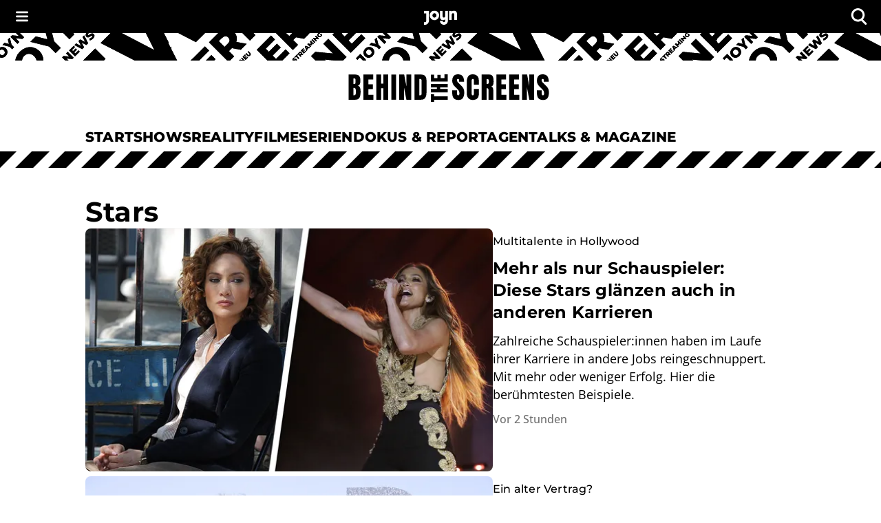

--- FILE ---
content_type: text/html; charset=utf-8
request_url: https://www.joyn.ch/bts/themen/stars
body_size: 41591
content:
<!DOCTYPE html><html lang="de-CH" class="__className_8beae5 __className_9d290d"><head><meta charSet="utf-8"/><meta name="viewport" content="width=device-width, initial-scale=1, viewport-fit=cover"/><link rel="preload" as="image" imageSrcSet="https://img.joyn.de/lido/images/2026/01/16/9aef0efd-7b6f-4b54-ac69-bd1766bc8853.png/profile:original.webp/%7B%22width%22%3A2048%2C%22rect%22%3A%7B%22x%22%3A0%2C%22y%22%3A0%2C%22width%22%3A1920%2C%22height%22%3A1080%7D%7D 2048w, https://img.joyn.de/lido/images/2026/01/16/9aef0efd-7b6f-4b54-ac69-bd1766bc8853.png/profile:original.webp/%7B%22width%22%3A1024%2C%22rect%22%3A%7B%22x%22%3A0%2C%22y%22%3A0%2C%22width%22%3A1920%2C%22height%22%3A1080%7D%7D 1024w, https://img.joyn.de/lido/images/2026/01/16/9aef0efd-7b6f-4b54-ac69-bd1766bc8853.png/profile:original.webp/%7B%22width%22%3A620%2C%22rect%22%3A%7B%22x%22%3A0%2C%22y%22%3A0%2C%22width%22%3A1920%2C%22height%22%3A1080%7D%7D 620w, https://img.joyn.de/lido/images/2026/01/16/9aef0efd-7b6f-4b54-ac69-bd1766bc8853.png/profile:original.webp/%7B%22width%22%3A320%2C%22rect%22%3A%7B%22x%22%3A0%2C%22y%22%3A0%2C%22width%22%3A1920%2C%22height%22%3A1080%7D%7D 320w" imageSizes="(min-width:1024px) 592px, 100vw" fetchPriority="high"/><link rel="stylesheet" href="/bts/_next/static/css/649e7ea18e161052.css" data-precedence="next"/><link rel="stylesheet" href="/bts/_next/static/css/416c71a31fe75bdf.css" data-precedence="next"/><link rel="preload" as="script" fetchPriority="low" href="/bts/_next/static/chunks/webpack-e9045c29294dd78e.js"/><script src="/bts/_next/static/chunks/f0ead98f-210f31b8d3df0bf7.js" async=""></script><script src="/bts/_next/static/chunks/2122-a6579f2362672521.js" async=""></script><script src="/bts/_next/static/chunks/main-app-bc7d72d384aa45f5.js" async=""></script><script src="/bts/_next/static/chunks/2712-a106cdb522647291.js" async=""></script><script src="/bts/_next/static/chunks/6618-2ba1e5cb430d95a9.js" async=""></script><script src="/bts/_next/static/chunks/5646-fbdcd71166034385.js" async=""></script><script src="/bts/_next/static/chunks/4280-82fa4c599eb5fdcc.js" async=""></script><script src="/bts/_next/static/chunks/1201-535278ed36160a11.js" async=""></script><script src="/bts/_next/static/chunks/3405-c547787089316b14.js" async=""></script><script src="/bts/_next/static/chunks/589-b7c9dbebca4ad4f5.js" async=""></script><script src="/bts/_next/static/chunks/4936-73e2c1b709c4e616.js" async=""></script><script src="/bts/_next/static/chunks/7333-e9a66952d4af5d7a.js" async=""></script><script src="/bts/_next/static/chunks/7954-efd88b8808b387c1.js" async=""></script><script src="/bts/_next/static/chunks/app/themen/%5BthemenSlug%5D/page-d8104d141bba1729.js" async=""></script><script src="/bts/_next/static/chunks/app/global-error-46102c5147ed1f6b.js" async=""></script><script src="/bts/_next/static/chunks/6517-c72851bcad265ea9.js" async=""></script><script src="/bts/_next/static/chunks/app/layout-290767f1b567c20b.js" async=""></script><meta name="next-size-adjust" content=""/><meta name="app-version" content="v1.167.0"/><meta name="theme-color" content="#000000"/><link rel="manifest" href="/bts/manifest.json" crossorigin="use-credentials"/><title>Stars: News und Infos zu Promis und VIPs aus Deutschland und der Welt | Joyn </title><meta name="description" content="Hier findest du alle Neuigkeiten rund um Stars und Sternchen aus Hollywood, Deutschland und weltweit."/><meta name="robots" content="index, follow, max-image-preview:large"/><meta name="li:document_id" content="11473"/><link rel="canonical" href="https://www.joyn.ch/bts/themen/stars"/><link rel="alternate" hrefLang="x-default" href="https://www.joyn.de/bts/themen/stars"/><link rel="alternate" hrefLang="de-DE" href="https://www.joyn.de/bts/themen/stars"/><link rel="alternate" hrefLang="de-AT" href="https://www.joyn.at/bts/themen/stars"/><link rel="alternate" hrefLang="de-CH" href="https://www.joyn.ch/bts/themen/stars"/><meta property="og:title" content="Stars: News und Infos zu Promis und VIPs aus Deutschland und der Welt | Joyn "/><meta property="og:description" content="Hier findest du alle Neuigkeiten rund um Stars und Sternchen aus Hollywood, Deutschland und weltweit."/><meta property="og:image" content="https://img.joyn.de/lido/images/2025/08/14/13a4249e-2f6e-40f2-a942-2594693e38bd.png/profile:original.webp/%7B%22width%22%3A1024%7D"/><meta name="twitter:card" content="summary_large_image"/><meta name="twitter:title" content="Stars: News und Infos zu Promis und VIPs aus Deutschland und der Welt | Joyn "/><meta name="twitter:description" content="Hier findest du alle Neuigkeiten rund um Stars und Sternchen aus Hollywood, Deutschland und weltweit."/><meta name="twitter:image" content="https://img.joyn.de/lido/images/2025/08/14/13a4249e-2f6e-40f2-a942-2594693e38bd.png/profile:original.webp/%7B%22width%22%3A1024%7D"/><link rel="icon" href="/bts/favicon.ico" type="image/x-icon" sizes="48x48"/><link rel="icon" href="/bts/icon.svg?3da3327ac3d0b645" type="image/svg+xml" sizes="any"/><link rel="apple-touch-icon" href="/bts/apple-icon.png?605a15c92aa6bce8" type="image/png" sizes="180x180"/><script src="/bts/_next/static/chunks/polyfills-42372ed130431b0a.js" noModule=""></script><style data-emotion="mui-global o6gwfi">html{-webkit-font-smoothing:antialiased;-moz-osx-font-smoothing:grayscale;box-sizing:border-box;-webkit-text-size-adjust:100%;}*,*::before,*::after{box-sizing:inherit;}strong,b{font-weight:700;}body{margin:0;color:rgba(0, 0, 0, 0.87);font-family:"Roboto","Helvetica","Arial",sans-serif;font-weight:400;font-size:1rem;line-height:1.5;letter-spacing:0.00938em;background-color:#fff;}@media print{body{background-color:#fff;}}body::backdrop{background-color:#fff;}</style><style data-emotion="mui-global 1pnv25c">body{background-color:rgb(255, 255, 255);color:rgb(0, 0, 0);padding-top:env(safe-area-inset-top);display:-webkit-box;display:-webkit-flex;display:-ms-flexbox;display:flex;-webkit-flex-direction:column;-ms-flex-direction:column;flex-direction:column;min-height:100vh;scrollbar-gutter:stable;}main{-webkit-flex:1;-ms-flex:1;flex:1;}ol{list-style:none;margin:0;padding:0;}ul{list-style:none;margin:0;padding:0;}</style><style data-emotion="mui 524ix8 li3zzk 1dn8443 u7orz7 e6vfod ci2phs kk2p8u cveorv 1w4ti62 xlo6w4 1hqj44n pi0brb 1l65zce yczb71 1nwi14o 1y46hrh 10phwa8 1ft0gi0 1kiw0dx 1kq7dqv 1up92tf qo491i 1qwydmw gpd3io 9o6ex0 1li4q3y hbwqs5 1eedhnt ggr7wl 1nbcjdg 1o6qkgf 1q9d4sd el7l62 14gevkv ykffex wyyrht 1o1ndqr 1sr1k90 141zebm 6eeei7 qgaycd 29lpie y4urh1 1rcb5cp 1qy9que a0xi5s 1tupzjb 1n8jhgp 2eymbb tg0y51 jv6kl6 mx1dnz 18a6ea2 d0mkkt 1g78ho2 1nch695 1xdhyk6 19q3lmn cbxxwn 110lnij 1eydg6r 1bqyrif 1x41i3x 1ur6yij fruv7d ljfu4k 1amo3uw 7357jr 1udwb03 132ufhf v9g3xr 12u5k9v dwh6q8 koh59 ev28mc xsh8ps 1rbz5dj 8nypca n608sm 5dikeh 1mth2po gc4evz 1js2bio 1ybzvdw 168gfpn 1niz12s o64bi9 1s3mtb5 tzfwfl 1xju5wg zb6av9 6gnnb1 bmih5z 1xrky36 xygbi6 15pksqd xcngym 51eq8m 1v20gis 1wtvuwp 1l79fe9 nig4c9 nnl8u7 9el2ir 1s259t1 1cnjtpa 13ay671 c1wpna 180m5gu 1cfvhj1 193quro axptdv 4nlufw 1kl15qh 1d4r908 1pymq60 1tdh73v 1c9imj0 19ckmnu">.mui-524ix8{height:auto;position:relative;width:100%;}.mui-li3zzk{height:auto;position:relative;width:100%;}.mui-1dn8443{position:initial;top:0;left:0;right:0;width:100%;z-index:1003;}.mui-u7orz7{position:initial;top:0;left:0;right:0;width:100%;z-index:1003;}.mui-e6vfod{padding-left:1.25rem;padding-right:1.25rem;padding-top:0.25rem;padding-bottom:0.25rem;height:3rem;background-color:rgb(0, 0, 0);color:rgb(255, 255, 255);-webkit-align-items:center;-webkit-box-align:center;-ms-flex-align:center;align-items:center;-webkit-box-pack:justify;-webkit-justify-content:space-between;justify-content:space-between;display:-webkit-box;display:-webkit-flex;display:-ms-flexbox;display:flex;}.mui-ci2phs{font-family:"Roboto","Helvetica","Arial",sans-serif;font-weight:500;font-size:0.875rem;line-height:1.75;letter-spacing:0.02857em;text-transform:uppercase;min-width:64px;padding:6px 16px;border:0;border-radius:4px;-webkit-transition:background-color 250ms cubic-bezier(0.4, 0, 0.2, 1) 0ms,box-shadow 250ms cubic-bezier(0.4, 0, 0.2, 1) 0ms,border-color 250ms cubic-bezier(0.4, 0, 0.2, 1) 0ms,color 250ms cubic-bezier(0.4, 0, 0.2, 1) 0ms;transition:background-color 250ms cubic-bezier(0.4, 0, 0.2, 1) 0ms,box-shadow 250ms cubic-bezier(0.4, 0, 0.2, 1) 0ms,border-color 250ms cubic-bezier(0.4, 0, 0.2, 1) 0ms,color 250ms cubic-bezier(0.4, 0, 0.2, 1) 0ms;padding:6px 8px;color:var(--variant-textColor);background-color:var(--variant-textBg);--variant-textColor:#1976d2;--variant-outlinedColor:#1976d2;--variant-outlinedBorder:rgba(25, 118, 210, 0.5);--variant-containedColor:#fff;--variant-containedBg:#1976d2;box-shadow:none;-webkit-transition:background-color 250ms cubic-bezier(0.4, 0, 0.2, 1) 0ms,box-shadow 250ms cubic-bezier(0.4, 0, 0.2, 1) 0ms,border-color 250ms cubic-bezier(0.4, 0, 0.2, 1) 0ms;transition:background-color 250ms cubic-bezier(0.4, 0, 0.2, 1) 0ms,box-shadow 250ms cubic-bezier(0.4, 0, 0.2, 1) 0ms,border-color 250ms cubic-bezier(0.4, 0, 0.2, 1) 0ms;padding:0;margin:0;background-color:transparent;box-shadow:none;text-transform:none;background-color:transparent;font-family:"Open Sans","helvetica neue",helvetica,arial,"sans-serif";font-size:1rem;font-style:normal;font-weight:600;line-height:1.25rem;letter-spacing:0.1px;gap:0.625rem;height:auto;padding-left:0.75rem;padding-right:0.75rem;border-radius:4px;color:rgb(255, 255, 255);-webkit-box-pack:start;-ms-flex-pack:start;-webkit-justify-content:flex-start;justify-content:flex-start;border:none;padding:0px;min-width:-webkit-fit-content;min-width:-moz-fit-content;min-width:fit-content;-webkit-transition:none;transition:none;}.mui-ci2phs:hover{-webkit-text-decoration:none;text-decoration:none;}.mui-ci2phs.Mui-disabled{color:rgba(0, 0, 0, 0.26);}@media (hover: hover){.mui-ci2phs:hover{--variant-containedBg:#1565c0;--variant-textBg:rgba(25, 118, 210, 0.04);--variant-outlinedBorder:#1976d2;--variant-outlinedBg:rgba(25, 118, 210, 0.04);}}.mui-ci2phs:hover{box-shadow:none;}.mui-ci2phs.Mui-focusVisible{box-shadow:none;}.mui-ci2phs:active{box-shadow:none;}.mui-ci2phs.Mui-disabled{box-shadow:none;}.mui-ci2phs.MuiButton-loading{color:transparent;}.mui-ci2phs:hover{box-shadow:none;}.mui-ci2phs:hover,.mui-ci2phs.hover{border:none;box-shadow:none;}.mui-ci2phs:active,.mui-ci2phs.pressed{background-color:rgb(28, 28, 28);color:rgb(255, 255, 255);}.mui-ci2phs:active svg,.mui-ci2phs.pressed svg{color:rgb(255, 255, 255);}.mui-ci2phs.Mui-focusVisible,.mui-ci2phs:focus-visible,.mui-ci2phs.focused{outline-color:currentColor;}.mui-ci2phs.Mui-disabled,.mui-ci2phs:disabled{background-color:transparent;color:rgb(102, 102, 102);}.mui-ci2phs.Mui-disabled svg,.mui-ci2phs:disabled svg{opacity:0.75;color:inherit;}.mui-ci2phs.MuiButton-loading{background-color:rgb(28, 28, 28);}.mui-ci2phs .MuiButton-startIcon{margin-right:0px;margin-left:0px;}.mui-ci2phs svg{height:1rem;color:rgb(255, 255, 255);}@-webkit-keyframes spin{from{-webkit-transform:rotate(0deg);-moz-transform:rotate(0deg);-ms-transform:rotate(0deg);transform:rotate(0deg);}to{-webkit-transform:rotate(360deg);-moz-transform:rotate(360deg);-ms-transform:rotate(360deg);transform:rotate(360deg);}}@keyframes spin{from{-webkit-transform:rotate(0deg);-moz-transform:rotate(0deg);-ms-transform:rotate(0deg);transform:rotate(0deg);}to{-webkit-transform:rotate(360deg);-moz-transform:rotate(360deg);-ms-transform:rotate(360deg);transform:rotate(360deg);}}.mui-ci2phs.MuiButton-loading{color:transparent;}.mui-ci2phs.MuiButton-loading .MuiButton-startIcon{visibility:hidden;}.mui-ci2phs .MuiButton-loadingWrapper{position:absolute;}.mui-ci2phs .MuiButton-loadingWrapper svg{-webkit-animation:spin 2s linear infinite;animation:spin 2s linear infinite;color:rgb(255, 255, 255);}@media (min-width: 0px){.mui-ci2phs{font-family:"Open Sans","helvetica neue",helvetica,arial,"sans-serif";font-size:1rem;font-style:normal;font-weight:400;line-height:1.5rem;letter-spacing:0;}}@media (min-width: 768px){.mui-ci2phs{font-family:"Open Sans","helvetica neue",helvetica,arial,"sans-serif";font-size:1.125rem;font-style:normal;font-weight:400;line-height:1.625rem;letter-spacing:0;}}.mui-ci2phs svg{height:inherit;}.mui-ci2phs >span{display:-webkit-box;display:-webkit-flex;display:-ms-flexbox;display:flex;-webkit-align-items:center;-webkit-box-align:center;-ms-flex-align:center;align-items:center;-webkit-box-pack:center;-ms-flex-pack:center;-webkit-justify-content:center;justify-content:center;margin:0px;}.mui-kk2p8u{display:-webkit-inline-box;display:-webkit-inline-flex;display:-ms-inline-flexbox;display:inline-flex;-webkit-align-items:center;-webkit-box-align:center;-ms-flex-align:center;align-items:center;-webkit-box-pack:center;-ms-flex-pack:center;-webkit-justify-content:center;justify-content:center;position:relative;box-sizing:border-box;-webkit-tap-highlight-color:transparent;background-color:transparent;outline:0;border:0;margin:0;border-radius:0;padding:0;cursor:pointer;-webkit-user-select:none;-moz-user-select:none;-ms-user-select:none;user-select:none;vertical-align:middle;-moz-appearance:none;-webkit-appearance:none;-webkit-text-decoration:none;text-decoration:none;color:inherit;font-family:"Roboto","Helvetica","Arial",sans-serif;font-weight:500;font-size:0.875rem;line-height:1.75;letter-spacing:0.02857em;text-transform:uppercase;min-width:64px;padding:6px 16px;border:0;border-radius:4px;-webkit-transition:background-color 250ms cubic-bezier(0.4, 0, 0.2, 1) 0ms,box-shadow 250ms cubic-bezier(0.4, 0, 0.2, 1) 0ms,border-color 250ms cubic-bezier(0.4, 0, 0.2, 1) 0ms,color 250ms cubic-bezier(0.4, 0, 0.2, 1) 0ms;transition:background-color 250ms cubic-bezier(0.4, 0, 0.2, 1) 0ms,box-shadow 250ms cubic-bezier(0.4, 0, 0.2, 1) 0ms,border-color 250ms cubic-bezier(0.4, 0, 0.2, 1) 0ms,color 250ms cubic-bezier(0.4, 0, 0.2, 1) 0ms;padding:6px 8px;color:var(--variant-textColor);background-color:var(--variant-textBg);--variant-textColor:#1976d2;--variant-outlinedColor:#1976d2;--variant-outlinedBorder:rgba(25, 118, 210, 0.5);--variant-containedColor:#fff;--variant-containedBg:#1976d2;box-shadow:none;-webkit-transition:background-color 250ms cubic-bezier(0.4, 0, 0.2, 1) 0ms,box-shadow 250ms cubic-bezier(0.4, 0, 0.2, 1) 0ms,border-color 250ms cubic-bezier(0.4, 0, 0.2, 1) 0ms;transition:background-color 250ms cubic-bezier(0.4, 0, 0.2, 1) 0ms,box-shadow 250ms cubic-bezier(0.4, 0, 0.2, 1) 0ms,border-color 250ms cubic-bezier(0.4, 0, 0.2, 1) 0ms;padding:0;margin:0;background-color:transparent;box-shadow:none;text-transform:none;background-color:transparent;font-family:"Open Sans","helvetica neue",helvetica,arial,"sans-serif";font-size:1rem;font-style:normal;font-weight:600;line-height:1.25rem;letter-spacing:0.1px;gap:0.625rem;height:auto;padding-left:0.75rem;padding-right:0.75rem;border-radius:4px;color:rgb(255, 255, 255);-webkit-box-pack:start;-ms-flex-pack:start;-webkit-justify-content:flex-start;justify-content:flex-start;border:none;padding:0px;min-width:-webkit-fit-content;min-width:-moz-fit-content;min-width:fit-content;-webkit-transition:none;transition:none;}.mui-kk2p8u::-moz-focus-inner{border-style:none;}.mui-kk2p8u.Mui-disabled{pointer-events:none;cursor:default;}@media print{.mui-kk2p8u{-webkit-print-color-adjust:exact;color-adjust:exact;}}.mui-kk2p8u.Mui-focusVisible,.mui-kk2p8u:focus-visible,.mui-kk2p8u.focused{outline:2px solid currentColor;outline-offset:2px;box-shadow:none;border-radius:2px;}.mui-kk2p8u:hover{box-shadow:none;}.mui-kk2p8u:hover{-webkit-text-decoration:none;text-decoration:none;}.mui-kk2p8u.Mui-disabled{color:rgba(0, 0, 0, 0.26);}@media (hover: hover){.mui-kk2p8u:hover{--variant-containedBg:#1565c0;--variant-textBg:rgba(25, 118, 210, 0.04);--variant-outlinedBorder:#1976d2;--variant-outlinedBg:rgba(25, 118, 210, 0.04);}}.mui-kk2p8u:hover{box-shadow:none;}.mui-kk2p8u.Mui-focusVisible{box-shadow:none;}.mui-kk2p8u:active{box-shadow:none;}.mui-kk2p8u.Mui-disabled{box-shadow:none;}.mui-kk2p8u.MuiButton-loading{color:transparent;}.mui-kk2p8u:hover{box-shadow:none;}.mui-kk2p8u:hover,.mui-kk2p8u.hover{border:none;box-shadow:none;}.mui-kk2p8u:active,.mui-kk2p8u.pressed{background-color:rgb(28, 28, 28);color:rgb(255, 255, 255);}.mui-kk2p8u:active svg,.mui-kk2p8u.pressed svg{color:rgb(255, 255, 255);}.mui-kk2p8u.Mui-focusVisible,.mui-kk2p8u:focus-visible,.mui-kk2p8u.focused{outline-color:currentColor;}.mui-kk2p8u.Mui-disabled,.mui-kk2p8u:disabled{background-color:transparent;color:rgb(102, 102, 102);}.mui-kk2p8u.Mui-disabled svg,.mui-kk2p8u:disabled svg{opacity:0.75;color:inherit;}.mui-kk2p8u.MuiButton-loading{background-color:rgb(28, 28, 28);}.mui-kk2p8u .MuiButton-startIcon{margin-right:0px;margin-left:0px;}.mui-kk2p8u svg{height:1rem;color:rgb(255, 255, 255);}@-webkit-keyframes spin{from{-webkit-transform:rotate(0deg);-moz-transform:rotate(0deg);-ms-transform:rotate(0deg);transform:rotate(0deg);}to{-webkit-transform:rotate(360deg);-moz-transform:rotate(360deg);-ms-transform:rotate(360deg);transform:rotate(360deg);}}@keyframes spin{from{-webkit-transform:rotate(0deg);-moz-transform:rotate(0deg);-ms-transform:rotate(0deg);transform:rotate(0deg);}to{-webkit-transform:rotate(360deg);-moz-transform:rotate(360deg);-ms-transform:rotate(360deg);transform:rotate(360deg);}}.mui-kk2p8u.MuiButton-loading{color:transparent;}.mui-kk2p8u.MuiButton-loading .MuiButton-startIcon{visibility:hidden;}.mui-kk2p8u .MuiButton-loadingWrapper{position:absolute;}.mui-kk2p8u .MuiButton-loadingWrapper svg{-webkit-animation:spin 2s linear infinite;animation:spin 2s linear infinite;color:rgb(255, 255, 255);}@media (min-width: 0px){.mui-kk2p8u{font-family:"Open Sans","helvetica neue",helvetica,arial,"sans-serif";font-size:1rem;font-style:normal;font-weight:400;line-height:1.5rem;letter-spacing:0;}}@media (min-width: 768px){.mui-kk2p8u{font-family:"Open Sans","helvetica neue",helvetica,arial,"sans-serif";font-size:1.125rem;font-style:normal;font-weight:400;line-height:1.625rem;letter-spacing:0;}}.mui-kk2p8u svg{height:inherit;}.mui-kk2p8u >span{display:-webkit-box;display:-webkit-flex;display:-ms-flexbox;display:flex;-webkit-align-items:center;-webkit-box-align:center;-ms-flex-align:center;align-items:center;-webkit-box-pack:center;-ms-flex-pack:center;-webkit-justify-content:center;justify-content:center;margin:0px;}.mui-cveorv{display:inherit;margin-right:8px;margin-left:-4px;}.mui-cveorv>*:nth-of-type(1){font-size:20px;}.mui-1w4ti62{-webkit-transform:scale(1);-moz-transform:scale(1);-ms-transform:scale(1);transform:scale(1);}.mui-1w4ti62:focus{outline:inherit;border:inherit;}.mui-xlo6w4{z-index:1200;}.mui-xlo6w4>.MuiPaper-root{background-color:rgb(0, 0, 0);}@media (min-width:0px){.mui-xlo6w4>.MuiPaper-root{width:100%;}}@media (min-width:1112px){.mui-xlo6w4>.MuiPaper-root{width:438px;}}.mui-1hqj44n{-webkit-text-decoration:underline;text-decoration:underline;text-decoration-color:var(--Link-underlineColor);--Link-underlineColor:rgba(25, 118, 210, 0.4);display:-webkit-inline-box;display:-webkit-inline-flex;display:-ms-inline-flexbox;display:inline-flex;-webkit-align-items:center;-webkit-box-align:center;-ms-flex-align:center;align-items:center;-webkit-box-flex-wrap:wrap;-webkit-flex-wrap:wrap;-ms-flex-wrap:wrap;flex-wrap:wrap;-webkit-text-decoration:none;text-decoration:none;color:inherit;-webkit-text-decoration:none;text-decoration:none;line-height:0;width:auto;}.mui-1hqj44n:hover{text-decoration-color:inherit;}.mui-1hqj44n.Mui-focusVisible,.mui-1hqj44n:focus-visible{outline:2px solid currentColor;outline-offset:2px;box-shadow:none;border-radius:2px;}.mui-1hqj44n.Mui-focusVisible,.mui-1hqj44n:focus-visible{outline-color:rgb(0, 0, 0);}.mui-pi0brb{margin:0;font:inherit;line-height:inherit;letter-spacing:inherit;color:#1976d2;-webkit-text-decoration:underline;text-decoration:underline;text-decoration-color:var(--Link-underlineColor);--Link-underlineColor:rgba(25, 118, 210, 0.4);display:-webkit-inline-box;display:-webkit-inline-flex;display:-ms-inline-flexbox;display:inline-flex;-webkit-align-items:center;-webkit-box-align:center;-ms-flex-align:center;align-items:center;-webkit-box-flex-wrap:wrap;-webkit-flex-wrap:wrap;-ms-flex-wrap:wrap;flex-wrap:wrap;-webkit-text-decoration:none;text-decoration:none;color:inherit;-webkit-text-decoration:none;text-decoration:none;line-height:0;width:auto;}.mui-pi0brb:hover{text-decoration-color:inherit;}.mui-pi0brb.Mui-focusVisible,.mui-pi0brb:focus-visible{outline:2px solid currentColor;outline-offset:2px;box-shadow:none;border-radius:2px;}.mui-pi0brb.Mui-focusVisible,.mui-pi0brb:focus-visible{outline-color:rgb(0, 0, 0);}.mui-1l65zce{-webkit-text-decoration:underline;text-decoration:underline;text-decoration-color:var(--Link-underlineColor);--Link-underlineColor:rgba(25, 118, 210, 0.4);display:-webkit-inline-box;display:-webkit-inline-flex;display:-ms-inline-flexbox;display:inline-flex;-webkit-align-items:center;-webkit-box-align:center;-ms-flex-align:center;align-items:center;-webkit-box-flex-wrap:wrap;-webkit-flex-wrap:wrap;-ms-flex-wrap:wrap;flex-wrap:wrap;-webkit-text-decoration:none;text-decoration:none;color:inherit;}.mui-1l65zce:hover{text-decoration-color:inherit;}.mui-1l65zce.Mui-focusVisible,.mui-1l65zce:focus-visible{outline:2px solid currentColor;outline-offset:2px;box-shadow:none;border-radius:2px;}.mui-yczb71{margin:0;font:inherit;line-height:inherit;letter-spacing:inherit;color:#1976d2;-webkit-text-decoration:underline;text-decoration:underline;text-decoration-color:var(--Link-underlineColor);--Link-underlineColor:rgba(25, 118, 210, 0.4);display:-webkit-inline-box;display:-webkit-inline-flex;display:-ms-inline-flexbox;display:inline-flex;-webkit-align-items:center;-webkit-box-align:center;-ms-flex-align:center;align-items:center;-webkit-box-flex-wrap:wrap;-webkit-flex-wrap:wrap;-ms-flex-wrap:wrap;flex-wrap:wrap;-webkit-text-decoration:none;text-decoration:none;color:inherit;}.mui-yczb71:hover{text-decoration-color:inherit;}.mui-yczb71.Mui-focusVisible,.mui-yczb71:focus-visible{outline:2px solid currentColor;outline-offset:2px;box-shadow:none;border-radius:2px;}.mui-1nwi14o{top:0rem;position:relative;z-index:1002;}.mui-1y46hrh{width:100%;z-index:1001;}.mui-10phwa8{width:100%;z-index:1001;}.mui-1ft0gi0{display:-webkit-box;display:-webkit-flex;display:-ms-flexbox;display:flex;-webkit-flex-direction:column;-ms-flex-direction:column;flex-direction:column;row-gap:0rem;-webkit-column-gap:0rem;column-gap:0rem;-webkit-align-items:center;-webkit-box-align:center;-ms-flex-align:center;align-items:center;}.mui-1kiw0dx{width:100%;}.mui-1kq7dqv{overflow:hidden;}@media (min-width:0px){.mui-1kq7dqv{height:1.25rem;}}@media (min-width:768px){.mui-1kq7dqv{height:2.5rem;}}.mui-1up92tf{background-color:rgb(255, 255, 255);}.mui-qo491i{display:block;width:100%;}@media (min-width:768px){.mui-qo491i{display:none;}}.mui-1qwydmw{display:block;width:100%;}@media (min-width:768px){.mui-1qwydmw{display:none;}}.mui-gpd3io:before{content:"";display:block;width:100%;height:70px;-webkit-mask-image:url(/bts/assets/text-banner-mobile.svg);mask-image:url(/bts/assets/text-banner-mobile.svg);-webkit-mask-repeat:repeat-x;mask-repeat:repeat-x;-webkit-mask-size:auto 70px;mask-size:auto 70px;background-color:rgb(0, 0, 0);}.mui-9o6ex0{height:4.375rem;}.mui-9o6ex0:before{content:"";display:block;width:100%;height:70px;-webkit-mask-image:url(/bts/assets/text-banner-mobile.svg);mask-image:url(/bts/assets/text-banner-mobile.svg);-webkit-mask-repeat:repeat-x;mask-repeat:repeat-x;-webkit-mask-size:auto 70px;mask-size:auto 70px;background-color:rgb(0, 0, 0);}.mui-1li4q3y{display:none;width:100%;}@media (min-width:768px){.mui-1li4q3y{display:block;}}.mui-hbwqs5{display:none;width:100%;}@media (min-width:768px){.mui-hbwqs5{display:block;}}.mui-1eedhnt:before{content:"";display:block;width:100%;height:40px;-webkit-mask-image:url(/bts/assets/text-banner.svg);mask-image:url(/bts/assets/text-banner.svg);-webkit-mask-repeat:repeat-x;mask-repeat:repeat-x;-webkit-mask-position:center;mask-position:center;-webkit-mask-size:auto 40px;mask-size:auto 40px;background-color:rgb(0, 0, 0);}.mui-ggr7wl{height:2.5rem;}.mui-ggr7wl:before{content:"";display:block;width:100%;height:40px;-webkit-mask-image:url(/bts/assets/text-banner.svg);mask-image:url(/bts/assets/text-banner.svg);-webkit-mask-repeat:repeat-x;mask-repeat:repeat-x;-webkit-mask-position:center;mask-position:center;-webkit-mask-size:auto 40px;mask-size:auto 40px;background-color:rgb(0, 0, 0);}.mui-1nbcjdg{width:100%;height:100%;background:rgb(255, 255, 255);-webkit-align-items:center;-webkit-box-align:center;-ms-flex-align:center;align-items:center;-webkit-box-pack:center;-ms-flex-pack:center;-webkit-justify-content:center;justify-content:center;display:-webkit-box;display:-webkit-flex;display:-ms-flexbox;display:flex;}@media (min-width:0px){.mui-1nbcjdg{padding-top:1rem;padding-bottom:1rem;}}@media (min-width:768px){.mui-1nbcjdg{padding-top:1.25rem;padding-bottom:1.25rem;}}.mui-1o6qkgf{-webkit-text-decoration:underline;text-decoration:underline;text-decoration-color:var(--Link-underlineColor);--Link-underlineColor:rgba(25, 118, 210, 0.4);display:-webkit-inline-box;display:-webkit-inline-flex;display:-ms-inline-flexbox;display:inline-flex;-webkit-align-items:center;-webkit-box-align:center;-ms-flex-align:center;align-items:center;-webkit-box-flex-wrap:wrap;-webkit-flex-wrap:wrap;-ms-flex-wrap:wrap;flex-wrap:wrap;-webkit-text-decoration:none;text-decoration:none;color:inherit;-webkit-text-decoration:none;text-decoration:none;line-height:0;width:auto;}.mui-1o6qkgf:hover{text-decoration-color:inherit;}.mui-1o6qkgf.Mui-focusVisible,.mui-1o6qkgf:focus-visible{outline:2px solid currentColor;outline-offset:2px;box-shadow:none;border-radius:2px;}@media (min-width:0px){.mui-1o6qkgf{-webkit-transform:translateX(8px);-moz-transform:translateX(8px);-ms-transform:translateX(8px);transform:translateX(8px);}}@media (min-width:768px){.mui-1o6qkgf{-webkit-transform:translateX(12px);-moz-transform:translateX(12px);-ms-transform:translateX(12px);transform:translateX(12px);}}.mui-1o6qkgf.Mui-focusVisible,.mui-1o6qkgf:focus-visible{outline-color:rgb(0, 0, 0);}@media (min-width:0px){.mui-1o6qkgf svg{height:1.5rem;}}@media (min-width:768px){.mui-1o6qkgf svg{height:2.5rem;}}.mui-1q9d4sd{margin:0;font:inherit;line-height:inherit;letter-spacing:inherit;color:#1976d2;-webkit-text-decoration:underline;text-decoration:underline;text-decoration-color:var(--Link-underlineColor);--Link-underlineColor:rgba(25, 118, 210, 0.4);display:-webkit-inline-box;display:-webkit-inline-flex;display:-ms-inline-flexbox;display:inline-flex;-webkit-align-items:center;-webkit-box-align:center;-ms-flex-align:center;align-items:center;-webkit-box-flex-wrap:wrap;-webkit-flex-wrap:wrap;-ms-flex-wrap:wrap;flex-wrap:wrap;-webkit-text-decoration:none;text-decoration:none;color:inherit;-webkit-text-decoration:none;text-decoration:none;line-height:0;width:auto;}.mui-1q9d4sd:hover{text-decoration-color:inherit;}.mui-1q9d4sd.Mui-focusVisible,.mui-1q9d4sd:focus-visible{outline:2px solid currentColor;outline-offset:2px;box-shadow:none;border-radius:2px;}@media (min-width:0px){.mui-1q9d4sd{-webkit-transform:translateX(8px);-moz-transform:translateX(8px);-ms-transform:translateX(8px);transform:translateX(8px);}}@media (min-width:768px){.mui-1q9d4sd{-webkit-transform:translateX(12px);-moz-transform:translateX(12px);-ms-transform:translateX(12px);transform:translateX(12px);}}.mui-1q9d4sd.Mui-focusVisible,.mui-1q9d4sd:focus-visible{outline-color:rgb(0, 0, 0);}@media (min-width:0px){.mui-1q9d4sd svg{height:1.5rem;}}@media (min-width:768px){.mui-1q9d4sd svg{height:2.5rem;}}.mui-el7l62{position:static;top:auto;width:100%;z-index:1000;-webkit-transform:none;-moz-transform:none;-ms-transform:none;transform:none;-webkit-transition:none;transition:none;box-shadow:none;}.mui-14gevkv{padding-left:1.25rem;padding-right:1.25rem;background-color:rgb(255, 255, 255);-webkit-align-items:center;-webkit-box-align:center;-ms-flex-align:center;align-items:center;-webkit-box-pack:center;-ms-flex-pack:center;-webkit-justify-content:center;justify-content:center;display:-webkit-box;display:-webkit-flex;display:-ms-flexbox;display:flex;position:static;top:auto;width:100%;z-index:1000;-webkit-transform:none;-moz-transform:none;-ms-transform:none;transform:none;-webkit-transition:none;transition:none;box-shadow:none;}.mui-ykffex:not(:has([aria-current] > div)){padding-bottom:0.25rem;}@media (min-width:768px){.mui-ykffex:not(:has([aria-current] > div)){padding-bottom:0.75rem;}}.mui-ykffex li >div{display:none;}.mui-ykffex li[aria-current]:has(> div){padding-bottom:3.25rem;}@media (min-width:768px){.mui-ykffex li[aria-current]:has(> div){padding-bottom:3.75rem;}}.mui-ykffex li[aria-current] >div{display:block;}.mui-wyyrht{margin-left:0rem;margin-right:0rem;width:100%;max-width:64.5rem;position:relative;}@media (min-width:0px){.mui-wyyrht{padding-top:0.25rem;}}@media (min-width:768px){.mui-wyyrht{padding-top:0.75rem;}}.mui-wyyrht:not(:has([aria-current] > div)){padding-bottom:0.25rem;}@media (min-width:768px){.mui-wyyrht:not(:has([aria-current] > div)){padding-bottom:0.75rem;}}.mui-wyyrht li >div{display:none;}.mui-wyyrht li[aria-current]:has(> div){padding-bottom:3.25rem;}@media (min-width:768px){.mui-wyyrht li[aria-current]:has(> div){padding-bottom:3.75rem;}}.mui-wyyrht li[aria-current] >div{display:block;}.mui-1o1ndqr{scrollbar-width:none;-ms-overflow-style:none;overflow-x:hidden;}.mui-1o1ndqr::-webkit-scrollbar{display:none;}.mui-1o1ndqr::-webkit-scrollbar-thumb{display:none;}.mui-1o1ndqr::-webkit-scrollbar-track{display:none;}.mui-1sr1k90{display:-webkit-box;display:-webkit-flex;display:-ms-flexbox;display:flex;-webkit-flex-direction:row;-ms-flex-direction:row;flex-direction:row;display:-webkit-box;display:-webkit-flex;display:-ms-flexbox;display:flex;overflow:auto;width:-webkit-max-content;width:-moz-max-content;width:max-content;max-width:100%;padding-left:0rem;padding-right:0rem;scrollbar-width:none;-ms-overflow-style:none;overflow-x:hidden;}@media (min-width:0px){.mui-1sr1k90{row-gap:1.5rem;-webkit-column-gap:1.5rem;column-gap:1.5rem;}}@media (min-width:768px){.mui-1sr1k90{row-gap:2rem;-webkit-column-gap:2rem;column-gap:2rem;}}.mui-1sr1k90::-webkit-scrollbar{display:none;}.mui-1sr1k90::-webkit-scrollbar-thumb{display:none;}.mui-1sr1k90::-webkit-scrollbar-track{display:none;}.mui-141zebm{border-bottom:0.125rem solid transparent;height:32px;}@media (min-width:768px){.mui-141zebm{border-bottom:0.1875rem solid transparent;height:40px;}}.mui-141zebm.Mui-focusVisible,.mui-141zebm:focus-visible,.mui-141zebm.focused{outline:none;}.mui-141zebm.Mui-focusVisible span,.mui-141zebm:focus-visible span,.mui-141zebm.focused span{outline:2px solid currentColor;outline-offset:2px;border-radius:2px;}.mui-141zebm:hover{border-color:rgb(0, 0, 0);}.mui-6eeei7{-webkit-text-decoration:underline;text-decoration:underline;text-decoration-color:var(--Link-underlineColor);--Link-underlineColor:rgba(25, 118, 210, 0.4);display:-webkit-inline-box;display:-webkit-inline-flex;display:-ms-inline-flexbox;display:inline-flex;-webkit-align-items:center;-webkit-box-align:center;-ms-flex-align:center;align-items:center;-webkit-box-flex-wrap:wrap;-webkit-flex-wrap:wrap;-ms-flex-wrap:wrap;flex-wrap:wrap;-webkit-text-decoration:none;text-decoration:none;color:inherit;border-bottom:0.125rem solid transparent;height:32px;}.mui-6eeei7:hover{text-decoration-color:inherit;}.mui-6eeei7.Mui-focusVisible,.mui-6eeei7:focus-visible{outline:2px solid currentColor;outline-offset:2px;box-shadow:none;border-radius:2px;}@media (min-width:768px){.mui-6eeei7{border-bottom:0.1875rem solid transparent;height:40px;}}.mui-6eeei7.Mui-focusVisible,.mui-6eeei7:focus-visible,.mui-6eeei7.focused{outline:none;}.mui-6eeei7.Mui-focusVisible span,.mui-6eeei7:focus-visible span,.mui-6eeei7.focused span{outline:2px solid currentColor;outline-offset:2px;border-radius:2px;}.mui-6eeei7:hover{border-color:rgb(0, 0, 0);}.mui-qgaycd{margin:0;font:inherit;line-height:inherit;letter-spacing:inherit;color:#1976d2;-webkit-text-decoration:underline;text-decoration:underline;text-decoration-color:var(--Link-underlineColor);--Link-underlineColor:rgba(25, 118, 210, 0.4);display:-webkit-inline-box;display:-webkit-inline-flex;display:-ms-inline-flexbox;display:inline-flex;-webkit-align-items:center;-webkit-box-align:center;-ms-flex-align:center;align-items:center;-webkit-box-flex-wrap:wrap;-webkit-flex-wrap:wrap;-ms-flex-wrap:wrap;flex-wrap:wrap;-webkit-text-decoration:none;text-decoration:none;color:inherit;border-bottom:0.125rem solid transparent;height:32px;}.mui-qgaycd:hover{text-decoration-color:inherit;}.mui-qgaycd.Mui-focusVisible,.mui-qgaycd:focus-visible{outline:2px solid currentColor;outline-offset:2px;box-shadow:none;border-radius:2px;}@media (min-width:768px){.mui-qgaycd{border-bottom:0.1875rem solid transparent;height:40px;}}.mui-qgaycd.Mui-focusVisible,.mui-qgaycd:focus-visible,.mui-qgaycd.focused{outline:none;}.mui-qgaycd.Mui-focusVisible span,.mui-qgaycd:focus-visible span,.mui-qgaycd.focused span{outline:2px solid currentColor;outline-offset:2px;border-radius:2px;}.mui-qgaycd:hover{border-color:rgb(0, 0, 0);}.mui-29lpie{margin:0;font-family:"Roboto","Helvetica","Arial",sans-serif;font-weight:400;font-size:1rem;line-height:1.5;letter-spacing:0.00938em;color:rgb(0, 0, 0);font-family:Montserrat,"helvetica neue",helvetica,arial,"sans-serif";font-size:1.25rem;font-style:normal;font-weight:800;line-height:1.75rem;letter-spacing:0.2px;text-transform:uppercase;}.mui-29lpie a{color:inherit;}.mui-y4urh1 li{position:relative;}.mui-y4urh1 li:not(:last-of-type){padding-right:1.5rem;}@media (min-width:768px){.mui-y4urh1 li:not(:last-of-type){padding-right:2rem;}}.mui-y4urh1 li:not(:last-of-type):after{content:"";position:absolute;right:0;top:50%;height:60%;border-right:0.0625rem solid rgb(204, 204, 204);-webkit-transform:translateY(-50%);-moz-transform:translateY(-50%);-ms-transform:translateY(-50%);transform:translateY(-50%);}.mui-1rcb5cp{left:0rem;right:0rem;padding-top:0.5rem;margin-left:0rem;margin-right:0rem;width:100%;max-width:64.5rem;position:absolute;}@media (min-width:0px){.mui-1rcb5cp{padding-bottom:0.75rem;height:3.25rem;}}@media (min-width:768px){.mui-1rcb5cp{padding-bottom:1.25rem;height:3.75rem;}}.mui-1rcb5cp li{position:relative;}.mui-1rcb5cp li:not(:last-of-type){padding-right:1.5rem;}@media (min-width:768px){.mui-1rcb5cp li:not(:last-of-type){padding-right:2rem;}}.mui-1rcb5cp li:not(:last-of-type):after{content:"";position:absolute;right:0;top:50%;height:60%;border-right:0.0625rem solid rgb(204, 204, 204);-webkit-transform:translateY(-50%);-moz-transform:translateY(-50%);-ms-transform:translateY(-50%);transform:translateY(-50%);}.mui-1qy9que{margin:0;font-family:"Roboto","Helvetica","Arial",sans-serif;font-weight:400;font-size:1rem;line-height:1.5;letter-spacing:0.00938em;color:rgb(0, 0, 0);}@media (min-width: 0px){.mui-1qy9que{font-family:Montserrat,"helvetica neue",helvetica,arial,"sans-serif";font-size:1rem;font-style:normal;font-weight:700;line-height:1.5rem;letter-spacing:0.2px;}}@media (min-width: 768px){.mui-1qy9que{font-family:Montserrat,"helvetica neue",helvetica,arial,"sans-serif";font-size:1.125rem;font-style:normal;font-weight:700;line-height:1.5rem;letter-spacing:0.2px;}}.mui-1qy9que a{color:inherit;}.mui-a0xi5s:before{content:"";display:block;width:100%;height:24px;-webkit-mask-image:url(/bts/assets/stripes-small.svg);mask-image:url(/bts/assets/stripes-small.svg);background-color:rgb(0, 0, 0);}.mui-1tupzjb:before{content:"";display:block;width:100%;height:100px;-webkit-mask-image:url(/bts/assets/stripes.svg);mask-image:url(/bts/assets/stripes.svg);-webkit-mask-repeat:repeat-x;mask-repeat:repeat-x;-webkit-mask-size:auto 100px;mask-size:auto 100px;background:rgb(0, 0, 0);}.mui-1n8jhgp{padding-left:1.5rem;padding-right:1.5rem;padding-top:3rem;padding-bottom:3rem;background:rgb(0, 0, 0);}.mui-2eymbb{display:-webkit-box;display:-webkit-flex;display:-ms-flexbox;display:flex;-webkit-flex-direction:column;-ms-flex-direction:column;flex-direction:column;max-width:1032px;display:-webkit-box;display:-webkit-flex;display:-ms-flexbox;display:flex;row-gap:3rem;-webkit-column-gap:3rem;column-gap:3rem;-webkit-box-pack:center;-ms-flex-pack:center;-webkit-justify-content:center;justify-content:center;margin:auto;}.mui-jv6kl6{display:-webkit-box;display:-webkit-flex;display:-ms-flexbox;display:flex;-webkit-flex-direction:column;-ms-flex-direction:column;flex-direction:column;-webkit-box-pack:center;-ms-flex-pack:center;-webkit-justify-content:center;justify-content:center;-webkit-box-flex-wrap:wrap;-webkit-flex-wrap:wrap;-ms-flex-wrap:wrap;flex-wrap:wrap;}@media (min-width:0px){.mui-jv6kl6{-webkit-flex-direction:column;-ms-flex-direction:column;flex-direction:column;}}@media (min-width:768px){.mui-jv6kl6{-webkit-flex-direction:row;-ms-flex-direction:row;flex-direction:row;}}@media (min-width:0px){.mui-jv6kl6{row-gap:1.5rem;-webkit-column-gap:1.5rem;column-gap:1.5rem;-webkit-align-items:flex-start;-webkit-box-align:flex-start;-ms-flex-align:flex-start;align-items:flex-start;}}@media (min-width:768px){.mui-jv6kl6{row-gap:2rem;-webkit-column-gap:2rem;column-gap:2rem;-webkit-align-items:center;-webkit-box-align:center;-ms-flex-align:center;align-items:center;}}.mui-mx1dnz{font-family:"Roboto","Helvetica","Arial",sans-serif;font-weight:500;font-size:0.875rem;line-height:1.75;letter-spacing:0.02857em;text-transform:uppercase;min-width:64px;padding:6px 16px;border:0;border-radius:4px;-webkit-transition:background-color 250ms cubic-bezier(0.4, 0, 0.2, 1) 0ms,box-shadow 250ms cubic-bezier(0.4, 0, 0.2, 1) 0ms,border-color 250ms cubic-bezier(0.4, 0, 0.2, 1) 0ms,color 250ms cubic-bezier(0.4, 0, 0.2, 1) 0ms;transition:background-color 250ms cubic-bezier(0.4, 0, 0.2, 1) 0ms,box-shadow 250ms cubic-bezier(0.4, 0, 0.2, 1) 0ms,border-color 250ms cubic-bezier(0.4, 0, 0.2, 1) 0ms,color 250ms cubic-bezier(0.4, 0, 0.2, 1) 0ms;padding:6px 8px;color:var(--variant-textColor);background-color:var(--variant-textBg);--variant-textColor:#1976d2;--variant-outlinedColor:#1976d2;--variant-outlinedBorder:rgba(25, 118, 210, 0.5);--variant-containedColor:#fff;--variant-containedBg:#1976d2;box-shadow:none;-webkit-transition:background-color 250ms cubic-bezier(0.4, 0, 0.2, 1) 0ms,box-shadow 250ms cubic-bezier(0.4, 0, 0.2, 1) 0ms,border-color 250ms cubic-bezier(0.4, 0, 0.2, 1) 0ms;transition:background-color 250ms cubic-bezier(0.4, 0, 0.2, 1) 0ms,box-shadow 250ms cubic-bezier(0.4, 0, 0.2, 1) 0ms,border-color 250ms cubic-bezier(0.4, 0, 0.2, 1) 0ms;padding:0;margin:0;background-color:transparent;box-shadow:none;text-transform:none;background-color:transparent;font-family:"Open Sans","helvetica neue",helvetica,arial,"sans-serif";font-size:1rem;font-style:normal;font-weight:600;line-height:1.25rem;letter-spacing:0.1px;gap:0.625rem;height:auto;padding-left:0.75rem;padding-right:0.75rem;border-radius:4px;color:rgb(255, 255, 255);-webkit-box-pack:start;-ms-flex-pack:start;-webkit-justify-content:flex-start;justify-content:flex-start;border:none;padding:0px;min-width:-webkit-fit-content;min-width:-moz-fit-content;min-width:fit-content;-webkit-transition:none;transition:none;}.mui-mx1dnz:hover{-webkit-text-decoration:none;text-decoration:none;}.mui-mx1dnz.Mui-disabled{color:rgba(0, 0, 0, 0.26);}@media (hover: hover){.mui-mx1dnz:hover{--variant-containedBg:#1565c0;--variant-textBg:rgba(25, 118, 210, 0.04);--variant-outlinedBorder:#1976d2;--variant-outlinedBg:rgba(25, 118, 210, 0.04);}}.mui-mx1dnz:hover{box-shadow:none;}.mui-mx1dnz.Mui-focusVisible{box-shadow:none;}.mui-mx1dnz:active{box-shadow:none;}.mui-mx1dnz.Mui-disabled{box-shadow:none;}.mui-mx1dnz.MuiButton-loading{color:transparent;}.mui-mx1dnz:hover{box-shadow:none;}.mui-mx1dnz:hover,.mui-mx1dnz.hover{border:none;box-shadow:none;}.mui-mx1dnz:active,.mui-mx1dnz.pressed{background-color:rgb(28, 28, 28);color:rgb(255, 255, 255);}.mui-mx1dnz:active svg,.mui-mx1dnz.pressed svg{color:rgb(255, 255, 255);}.mui-mx1dnz.Mui-focusVisible,.mui-mx1dnz:focus-visible,.mui-mx1dnz.focused{outline-color:currentColor;}.mui-mx1dnz.Mui-disabled,.mui-mx1dnz:disabled{background-color:transparent;color:rgb(102, 102, 102);}.mui-mx1dnz.Mui-disabled svg,.mui-mx1dnz:disabled svg{opacity:0.75;color:inherit;}.mui-mx1dnz.MuiButton-loading{background-color:rgb(28, 28, 28);}.mui-mx1dnz .MuiButton-startIcon{margin-right:0px;margin-left:0px;}.mui-mx1dnz svg{height:1rem;color:rgb(255, 255, 255);}@-webkit-keyframes spin{from{-webkit-transform:rotate(0deg);-moz-transform:rotate(0deg);-ms-transform:rotate(0deg);transform:rotate(0deg);}to{-webkit-transform:rotate(360deg);-moz-transform:rotate(360deg);-ms-transform:rotate(360deg);transform:rotate(360deg);}}@keyframes spin{from{-webkit-transform:rotate(0deg);-moz-transform:rotate(0deg);-ms-transform:rotate(0deg);transform:rotate(0deg);}to{-webkit-transform:rotate(360deg);-moz-transform:rotate(360deg);-ms-transform:rotate(360deg);transform:rotate(360deg);}}.mui-mx1dnz.MuiButton-loading{color:transparent;}.mui-mx1dnz.MuiButton-loading .MuiButton-startIcon{visibility:hidden;}.mui-mx1dnz .MuiButton-loadingWrapper{position:absolute;}.mui-mx1dnz .MuiButton-loadingWrapper svg{-webkit-animation:spin 2s linear infinite;animation:spin 2s linear infinite;color:rgb(255, 255, 255);}@media (min-width: 0px){.mui-mx1dnz{font-family:"Open Sans","helvetica neue",helvetica,arial,"sans-serif";font-size:1rem;font-style:normal;font-weight:400;line-height:1.5rem;letter-spacing:0;}}@media (min-width: 768px){.mui-mx1dnz{font-family:"Open Sans","helvetica neue",helvetica,arial,"sans-serif";font-size:1.125rem;font-style:normal;font-weight:400;line-height:1.625rem;letter-spacing:0;}}.mui-mx1dnz svg{height:inherit;}.mui-mx1dnz >span{display:-webkit-box;display:-webkit-flex;display:-ms-flexbox;display:flex;-webkit-align-items:center;-webkit-box-align:center;-ms-flex-align:center;align-items:center;-webkit-box-pack:center;-ms-flex-pack:center;-webkit-justify-content:center;justify-content:center;margin:0px;}.mui-mx1dnz [class*="endIcon"]{-webkit-transition:-webkit-transform 0.3s ease-in-out;transition:transform 0.3s ease-in-out;}.mui-mx1dnz[aria-expanded="true"] [class*="endIcon"]{-webkit-transform:rotate(180deg);-moz-transform:rotate(180deg);-ms-transform:rotate(180deg);transform:rotate(180deg);}.mui-mx1dnz.Mui-focusVisible,.mui-mx1dnz:focus-visible{outline-offset:0.25rem;}.mui-18a6ea2{display:-webkit-inline-box;display:-webkit-inline-flex;display:-ms-inline-flexbox;display:inline-flex;-webkit-align-items:center;-webkit-box-align:center;-ms-flex-align:center;align-items:center;-webkit-box-pack:center;-ms-flex-pack:center;-webkit-justify-content:center;justify-content:center;position:relative;box-sizing:border-box;-webkit-tap-highlight-color:transparent;background-color:transparent;outline:0;border:0;margin:0;border-radius:0;padding:0;cursor:pointer;-webkit-user-select:none;-moz-user-select:none;-ms-user-select:none;user-select:none;vertical-align:middle;-moz-appearance:none;-webkit-appearance:none;-webkit-text-decoration:none;text-decoration:none;color:inherit;font-family:"Roboto","Helvetica","Arial",sans-serif;font-weight:500;font-size:0.875rem;line-height:1.75;letter-spacing:0.02857em;text-transform:uppercase;min-width:64px;padding:6px 16px;border:0;border-radius:4px;-webkit-transition:background-color 250ms cubic-bezier(0.4, 0, 0.2, 1) 0ms,box-shadow 250ms cubic-bezier(0.4, 0, 0.2, 1) 0ms,border-color 250ms cubic-bezier(0.4, 0, 0.2, 1) 0ms,color 250ms cubic-bezier(0.4, 0, 0.2, 1) 0ms;transition:background-color 250ms cubic-bezier(0.4, 0, 0.2, 1) 0ms,box-shadow 250ms cubic-bezier(0.4, 0, 0.2, 1) 0ms,border-color 250ms cubic-bezier(0.4, 0, 0.2, 1) 0ms,color 250ms cubic-bezier(0.4, 0, 0.2, 1) 0ms;padding:6px 8px;color:var(--variant-textColor);background-color:var(--variant-textBg);--variant-textColor:#1976d2;--variant-outlinedColor:#1976d2;--variant-outlinedBorder:rgba(25, 118, 210, 0.5);--variant-containedColor:#fff;--variant-containedBg:#1976d2;box-shadow:none;-webkit-transition:background-color 250ms cubic-bezier(0.4, 0, 0.2, 1) 0ms,box-shadow 250ms cubic-bezier(0.4, 0, 0.2, 1) 0ms,border-color 250ms cubic-bezier(0.4, 0, 0.2, 1) 0ms;transition:background-color 250ms cubic-bezier(0.4, 0, 0.2, 1) 0ms,box-shadow 250ms cubic-bezier(0.4, 0, 0.2, 1) 0ms,border-color 250ms cubic-bezier(0.4, 0, 0.2, 1) 0ms;padding:0;margin:0;background-color:transparent;box-shadow:none;text-transform:none;background-color:transparent;font-family:"Open Sans","helvetica neue",helvetica,arial,"sans-serif";font-size:1rem;font-style:normal;font-weight:600;line-height:1.25rem;letter-spacing:0.1px;gap:0.625rem;height:auto;padding-left:0.75rem;padding-right:0.75rem;border-radius:4px;color:rgb(255, 255, 255);-webkit-box-pack:start;-ms-flex-pack:start;-webkit-justify-content:flex-start;justify-content:flex-start;border:none;padding:0px;min-width:-webkit-fit-content;min-width:-moz-fit-content;min-width:fit-content;-webkit-transition:none;transition:none;}.mui-18a6ea2::-moz-focus-inner{border-style:none;}.mui-18a6ea2.Mui-disabled{pointer-events:none;cursor:default;}@media print{.mui-18a6ea2{-webkit-print-color-adjust:exact;color-adjust:exact;}}.mui-18a6ea2.Mui-focusVisible,.mui-18a6ea2:focus-visible,.mui-18a6ea2.focused{outline:2px solid currentColor;outline-offset:2px;box-shadow:none;border-radius:2px;}.mui-18a6ea2:hover{box-shadow:none;}.mui-18a6ea2:hover{-webkit-text-decoration:none;text-decoration:none;}.mui-18a6ea2.Mui-disabled{color:rgba(0, 0, 0, 0.26);}@media (hover: hover){.mui-18a6ea2:hover{--variant-containedBg:#1565c0;--variant-textBg:rgba(25, 118, 210, 0.04);--variant-outlinedBorder:#1976d2;--variant-outlinedBg:rgba(25, 118, 210, 0.04);}}.mui-18a6ea2:hover{box-shadow:none;}.mui-18a6ea2.Mui-focusVisible{box-shadow:none;}.mui-18a6ea2:active{box-shadow:none;}.mui-18a6ea2.Mui-disabled{box-shadow:none;}.mui-18a6ea2.MuiButton-loading{color:transparent;}.mui-18a6ea2:hover{box-shadow:none;}.mui-18a6ea2:hover,.mui-18a6ea2.hover{border:none;box-shadow:none;}.mui-18a6ea2:active,.mui-18a6ea2.pressed{background-color:rgb(28, 28, 28);color:rgb(255, 255, 255);}.mui-18a6ea2:active svg,.mui-18a6ea2.pressed svg{color:rgb(255, 255, 255);}.mui-18a6ea2.Mui-focusVisible,.mui-18a6ea2:focus-visible,.mui-18a6ea2.focused{outline-color:currentColor;}.mui-18a6ea2.Mui-disabled,.mui-18a6ea2:disabled{background-color:transparent;color:rgb(102, 102, 102);}.mui-18a6ea2.Mui-disabled svg,.mui-18a6ea2:disabled svg{opacity:0.75;color:inherit;}.mui-18a6ea2.MuiButton-loading{background-color:rgb(28, 28, 28);}.mui-18a6ea2 .MuiButton-startIcon{margin-right:0px;margin-left:0px;}.mui-18a6ea2 svg{height:1rem;color:rgb(255, 255, 255);}@-webkit-keyframes spin{from{-webkit-transform:rotate(0deg);-moz-transform:rotate(0deg);-ms-transform:rotate(0deg);transform:rotate(0deg);}to{-webkit-transform:rotate(360deg);-moz-transform:rotate(360deg);-ms-transform:rotate(360deg);transform:rotate(360deg);}}@keyframes spin{from{-webkit-transform:rotate(0deg);-moz-transform:rotate(0deg);-ms-transform:rotate(0deg);transform:rotate(0deg);}to{-webkit-transform:rotate(360deg);-moz-transform:rotate(360deg);-ms-transform:rotate(360deg);transform:rotate(360deg);}}.mui-18a6ea2.MuiButton-loading{color:transparent;}.mui-18a6ea2.MuiButton-loading .MuiButton-startIcon{visibility:hidden;}.mui-18a6ea2 .MuiButton-loadingWrapper{position:absolute;}.mui-18a6ea2 .MuiButton-loadingWrapper svg{-webkit-animation:spin 2s linear infinite;animation:spin 2s linear infinite;color:rgb(255, 255, 255);}@media (min-width: 0px){.mui-18a6ea2{font-family:"Open Sans","helvetica neue",helvetica,arial,"sans-serif";font-size:1rem;font-style:normal;font-weight:400;line-height:1.5rem;letter-spacing:0;}}@media (min-width: 768px){.mui-18a6ea2{font-family:"Open Sans","helvetica neue",helvetica,arial,"sans-serif";font-size:1.125rem;font-style:normal;font-weight:400;line-height:1.625rem;letter-spacing:0;}}.mui-18a6ea2 svg{height:inherit;}.mui-18a6ea2 >span{display:-webkit-box;display:-webkit-flex;display:-ms-flexbox;display:flex;-webkit-align-items:center;-webkit-box-align:center;-ms-flex-align:center;align-items:center;-webkit-box-pack:center;-ms-flex-pack:center;-webkit-justify-content:center;justify-content:center;margin:0px;}.mui-18a6ea2 [class*="endIcon"]{-webkit-transition:-webkit-transform 0.3s ease-in-out;transition:transform 0.3s ease-in-out;}.mui-18a6ea2[aria-expanded="true"] [class*="endIcon"]{-webkit-transform:rotate(180deg);-moz-transform:rotate(180deg);-ms-transform:rotate(180deg);transform:rotate(180deg);}.mui-18a6ea2.Mui-focusVisible,.mui-18a6ea2:focus-visible{outline-offset:0.25rem;}.mui-d0mkkt{-webkit-transform:scale(1);-moz-transform:scale(1);-ms-transform:scale(1);transform:scale(1);}.mui-d0mkkt:focus{outline:none;border:none;}.mui-1g78ho2{display:inherit;margin-right:-4px;margin-left:8px;}.mui-1g78ho2>*:nth-of-type(1){font-size:20px;}.mui-1nch695 .MuiPaper-root{border-radius:6px;margin-top:1rem;padding:0;min-width:15.3125rem;color:rgb(255, 255, 255);background-color:rgb(51, 51, 51);box-shadow:0 4px 8px 2px rgba(0, 0, 0, 0.2);}.mui-1nch695 .MuiPaper-root:has(:focus-visible){overflow:visible;}.mui-1nch695 .MuiPaper-root:has(:focus-visible):before{content:"";display:block;pointer-events:none;width:100%;height:100%;position:absolute;border:2px solid rgb(112, 112, 112);bottom:-6px;left:50%;-webkit-transform:translateX(-50%);-moz-transform:translateX(-50%);-ms-transform:translateX(-50%);transform:translateX(-50%);border-radius:inherit;z-index:-1;padding:46px 4px 4px;box-sizing:content-box;}.mui-1nch695 .MuiPaper-root:has(:focus-visible):not([style*="transform-origin: 0px 0px"]):before{padding:4px;}.mui-1nch695 .MuiPaper-root a{width:100%;color:inherit;-webkit-text-decoration:none;text-decoration:none;}.mui-1nch695 .MuiPaper-root a.Mui-focusVisible,.mui-1nch695 .MuiPaper-root a:focus-visible{outline-offset:inherit;}.mui-1nch695 .MuiPaper-root li{padding:0;}.mui-1nch695 .MuiPaper-root li:not(:has(a)),.mui-1nch695 .MuiPaper-root li a{display:-webkit-box;display:-webkit-flex;display:-ms-flexbox;display:flex;-webkit-align-items:center;-webkit-box-align:center;-ms-flex-align:center;align-items:center;-webkit-box-pack:start;-ms-flex-pack:start;-webkit-justify-content:flex-start;justify-content:flex-start;gap:0.5rem;padding:0.5rem 0.75rem;}.mui-1nch695 .MuiPaper-root li[aria-current],.mui-1nch695 .MuiPaper-root li:hover{background-color:rgba(255, 255, 255, 0.3);}.mui-1nch695 .MuiPaper-root li.Mui-focusVisible,.mui-1nch695 .MuiPaper-root li:focus-visible{outline-offset:-0.125rem;}.mui-1nch695 .MuiPaper-root ul{display:grid;gap:0.75rem;padding-top:0.75rem;padding-bottom:0.75rem;}.mui-19q3lmn .MuiPaper-root{border-radius:6px;margin-top:1rem;padding:0;min-width:15.3125rem;color:rgb(255, 255, 255);background-color:rgb(51, 51, 51);box-shadow:0 4px 8px 2px rgba(0, 0, 0, 0.2);}.mui-19q3lmn .MuiPaper-root:has(:focus-visible){overflow:visible;}.mui-19q3lmn .MuiPaper-root:has(:focus-visible):before{content:"";display:block;pointer-events:none;width:100%;height:100%;position:absolute;border:2px solid rgb(112, 112, 112);bottom:-6px;left:50%;-webkit-transform:translateX(-50%);-moz-transform:translateX(-50%);-ms-transform:translateX(-50%);transform:translateX(-50%);border-radius:inherit;z-index:-1;padding:46px 4px 4px;box-sizing:content-box;}.mui-19q3lmn .MuiPaper-root:has(:focus-visible):not([style*="transform-origin: 0px 0px"]):before{padding:4px;}.mui-19q3lmn .MuiPaper-root a{width:100%;color:inherit;-webkit-text-decoration:none;text-decoration:none;}.mui-19q3lmn .MuiPaper-root a.Mui-focusVisible,.mui-19q3lmn .MuiPaper-root a:focus-visible{outline-offset:inherit;}.mui-19q3lmn .MuiPaper-root li{padding:0;}.mui-19q3lmn .MuiPaper-root li:not(:has(a)),.mui-19q3lmn .MuiPaper-root li a{display:-webkit-box;display:-webkit-flex;display:-ms-flexbox;display:flex;-webkit-align-items:center;-webkit-box-align:center;-ms-flex-align:center;align-items:center;-webkit-box-pack:start;-ms-flex-pack:start;-webkit-justify-content:flex-start;justify-content:flex-start;gap:0.5rem;padding:0.5rem 0.75rem;}.mui-19q3lmn .MuiPaper-root li[aria-current],.mui-19q3lmn .MuiPaper-root li:hover{background-color:rgba(255, 255, 255, 0.3);}.mui-19q3lmn .MuiPaper-root li.Mui-focusVisible,.mui-19q3lmn .MuiPaper-root li:focus-visible{outline-offset:-0.125rem;}.mui-19q3lmn .MuiPaper-root ul{display:grid;gap:0.75rem;padding-top:0.75rem;padding-bottom:0.75rem;}.mui-cbxxwn{-webkit-text-decoration:underline;text-decoration:underline;text-decoration-color:var(--Link-underlineColor);--Link-underlineColor:rgba(25, 118, 210, 0.4);display:-webkit-inline-box;display:-webkit-inline-flex;display:-ms-inline-flexbox;display:inline-flex;-webkit-align-items:center;-webkit-box-align:center;-ms-flex-align:center;align-items:center;-webkit-box-flex-wrap:wrap;-webkit-flex-wrap:wrap;-ms-flex-wrap:wrap;flex-wrap:wrap;-webkit-text-decoration:none;text-decoration:none;color:rgb(255, 255, 255);}.mui-cbxxwn:hover{text-decoration-color:inherit;}.mui-cbxxwn.Mui-focusVisible,.mui-cbxxwn:focus-visible{outline:2px solid currentColor;outline-offset:2px;box-shadow:none;border-radius:2px;}.mui-cbxxwn.Mui-focusVisible,.mui-cbxxwn:focus-visible{outline-color:rgb(255, 255, 255);outline-offset:6px;}.mui-110lnij{margin:0;font:inherit;line-height:inherit;letter-spacing:inherit;color:#1976d2;-webkit-text-decoration:underline;text-decoration:underline;text-decoration-color:var(--Link-underlineColor);--Link-underlineColor:rgba(25, 118, 210, 0.4);display:-webkit-inline-box;display:-webkit-inline-flex;display:-ms-inline-flexbox;display:inline-flex;-webkit-align-items:center;-webkit-box-align:center;-ms-flex-align:center;align-items:center;-webkit-box-flex-wrap:wrap;-webkit-flex-wrap:wrap;-ms-flex-wrap:wrap;flex-wrap:wrap;-webkit-text-decoration:none;text-decoration:none;color:rgb(255, 255, 255);}.mui-110lnij:hover{text-decoration-color:inherit;}.mui-110lnij.Mui-focusVisible,.mui-110lnij:focus-visible{outline:2px solid currentColor;outline-offset:2px;box-shadow:none;border-radius:2px;}.mui-110lnij.Mui-focusVisible,.mui-110lnij:focus-visible{outline-color:rgb(255, 255, 255);outline-offset:6px;}.mui-1eydg6r{margin:0;font-family:"Roboto","Helvetica","Arial",sans-serif;font-weight:400;font-size:1rem;line-height:1.5;letter-spacing:0.00938em;color:rgb(255, 255, 255);}@media (min-width: 0px){.mui-1eydg6r{font-family:"Open Sans","helvetica neue",helvetica,arial,"sans-serif";font-size:1rem;font-style:normal;font-weight:400;line-height:1.5rem;letter-spacing:0;}}@media (min-width: 768px){.mui-1eydg6r{font-family:"Open Sans","helvetica neue",helvetica,arial,"sans-serif";font-size:1.125rem;font-style:normal;font-weight:400;line-height:1.625rem;letter-spacing:0;}}.mui-1eydg6r a{color:inherit;}.mui-1bqyrif{font-family:"Roboto","Helvetica","Arial",sans-serif;font-weight:500;font-size:0.875rem;line-height:1.75;letter-spacing:0.02857em;text-transform:uppercase;min-width:64px;padding:6px 16px;border:0;border-radius:4px;-webkit-transition:background-color 250ms cubic-bezier(0.4, 0, 0.2, 1) 0ms,box-shadow 250ms cubic-bezier(0.4, 0, 0.2, 1) 0ms,border-color 250ms cubic-bezier(0.4, 0, 0.2, 1) 0ms,color 250ms cubic-bezier(0.4, 0, 0.2, 1) 0ms;transition:background-color 250ms cubic-bezier(0.4, 0, 0.2, 1) 0ms,box-shadow 250ms cubic-bezier(0.4, 0, 0.2, 1) 0ms,border-color 250ms cubic-bezier(0.4, 0, 0.2, 1) 0ms,color 250ms cubic-bezier(0.4, 0, 0.2, 1) 0ms;padding:6px 8px;color:var(--variant-textColor);background-color:var(--variant-textBg);--variant-textColor:#1976d2;--variant-outlinedColor:#1976d2;--variant-outlinedBorder:rgba(25, 118, 210, 0.5);--variant-containedColor:#fff;--variant-containedBg:#1976d2;box-shadow:none;-webkit-transition:background-color 250ms cubic-bezier(0.4, 0, 0.2, 1) 0ms,box-shadow 250ms cubic-bezier(0.4, 0, 0.2, 1) 0ms,border-color 250ms cubic-bezier(0.4, 0, 0.2, 1) 0ms;transition:background-color 250ms cubic-bezier(0.4, 0, 0.2, 1) 0ms,box-shadow 250ms cubic-bezier(0.4, 0, 0.2, 1) 0ms,border-color 250ms cubic-bezier(0.4, 0, 0.2, 1) 0ms;padding:0;margin:0;background-color:transparent;box-shadow:none;text-transform:none;background-color:transparent;font-family:"Open Sans","helvetica neue",helvetica,arial,"sans-serif";font-size:1rem;font-style:normal;font-weight:600;line-height:1.25rem;letter-spacing:0.1px;gap:0.625rem;height:auto;padding-left:0.75rem;padding-right:0.75rem;border-radius:4px;color:rgb(255, 255, 255);-webkit-box-pack:start;-ms-flex-pack:start;-webkit-justify-content:flex-start;justify-content:flex-start;border:none;padding:0px;min-width:-webkit-fit-content;min-width:-moz-fit-content;min-width:fit-content;-webkit-transition:none;transition:none;}.mui-1bqyrif:hover{-webkit-text-decoration:none;text-decoration:none;}.mui-1bqyrif.Mui-disabled{color:rgba(0, 0, 0, 0.26);}@media (hover: hover){.mui-1bqyrif:hover{--variant-containedBg:#1565c0;--variant-textBg:rgba(25, 118, 210, 0.04);--variant-outlinedBorder:#1976d2;--variant-outlinedBg:rgba(25, 118, 210, 0.04);}}.mui-1bqyrif:hover{box-shadow:none;}.mui-1bqyrif.Mui-focusVisible{box-shadow:none;}.mui-1bqyrif:active{box-shadow:none;}.mui-1bqyrif.Mui-disabled{box-shadow:none;}.mui-1bqyrif.MuiButton-loading{color:transparent;}.mui-1bqyrif:hover{box-shadow:none;}.mui-1bqyrif:hover,.mui-1bqyrif.hover{border:none;box-shadow:none;}.mui-1bqyrif:active,.mui-1bqyrif.pressed{background-color:rgb(28, 28, 28);color:rgb(255, 255, 255);}.mui-1bqyrif:active svg,.mui-1bqyrif.pressed svg{color:rgb(255, 255, 255);}.mui-1bqyrif.Mui-focusVisible,.mui-1bqyrif:focus-visible,.mui-1bqyrif.focused{outline-color:currentColor;}.mui-1bqyrif.Mui-disabled,.mui-1bqyrif:disabled{background-color:transparent;color:rgb(102, 102, 102);}.mui-1bqyrif.Mui-disabled svg,.mui-1bqyrif:disabled svg{opacity:0.75;color:inherit;}.mui-1bqyrif.MuiButton-loading{background-color:rgb(28, 28, 28);}.mui-1bqyrif .MuiButton-startIcon{margin-right:0px;margin-left:0px;}.mui-1bqyrif svg{height:1rem;color:rgb(255, 255, 255);}@-webkit-keyframes spin{from{-webkit-transform:rotate(0deg);-moz-transform:rotate(0deg);-ms-transform:rotate(0deg);transform:rotate(0deg);}to{-webkit-transform:rotate(360deg);-moz-transform:rotate(360deg);-ms-transform:rotate(360deg);transform:rotate(360deg);}}@keyframes spin{from{-webkit-transform:rotate(0deg);-moz-transform:rotate(0deg);-ms-transform:rotate(0deg);transform:rotate(0deg);}to{-webkit-transform:rotate(360deg);-moz-transform:rotate(360deg);-ms-transform:rotate(360deg);transform:rotate(360deg);}}.mui-1bqyrif.MuiButton-loading{color:transparent;}.mui-1bqyrif.MuiButton-loading .MuiButton-startIcon{visibility:hidden;}.mui-1bqyrif .MuiButton-loadingWrapper{position:absolute;}.mui-1bqyrif .MuiButton-loadingWrapper svg{-webkit-animation:spin 2s linear infinite;animation:spin 2s linear infinite;color:rgb(255, 255, 255);}@media (min-width: 0px){.mui-1bqyrif{font-family:"Open Sans","helvetica neue",helvetica,arial,"sans-serif";font-size:1rem;font-style:normal;font-weight:400;line-height:1.5rem;letter-spacing:0;}}@media (min-width: 768px){.mui-1bqyrif{font-family:"Open Sans","helvetica neue",helvetica,arial,"sans-serif";font-size:1.125rem;font-style:normal;font-weight:400;line-height:1.625rem;letter-spacing:0;}}.mui-1bqyrif svg{height:inherit;}.mui-1bqyrif >span{display:-webkit-box;display:-webkit-flex;display:-ms-flexbox;display:flex;-webkit-align-items:center;-webkit-box-align:center;-ms-flex-align:center;align-items:center;-webkit-box-pack:center;-ms-flex-pack:center;-webkit-justify-content:center;justify-content:center;margin:0px;}.mui-1bqyrif.Mui-focusVisible,.mui-1bqyrif:focus-visible{outline-color:rgb(255, 255, 255);outline-offset:6px;}.mui-1x41i3x{display:-webkit-inline-box;display:-webkit-inline-flex;display:-ms-inline-flexbox;display:inline-flex;-webkit-align-items:center;-webkit-box-align:center;-ms-flex-align:center;align-items:center;-webkit-box-pack:center;-ms-flex-pack:center;-webkit-justify-content:center;justify-content:center;position:relative;box-sizing:border-box;-webkit-tap-highlight-color:transparent;background-color:transparent;outline:0;border:0;margin:0;border-radius:0;padding:0;cursor:pointer;-webkit-user-select:none;-moz-user-select:none;-ms-user-select:none;user-select:none;vertical-align:middle;-moz-appearance:none;-webkit-appearance:none;-webkit-text-decoration:none;text-decoration:none;color:inherit;font-family:"Roboto","Helvetica","Arial",sans-serif;font-weight:500;font-size:0.875rem;line-height:1.75;letter-spacing:0.02857em;text-transform:uppercase;min-width:64px;padding:6px 16px;border:0;border-radius:4px;-webkit-transition:background-color 250ms cubic-bezier(0.4, 0, 0.2, 1) 0ms,box-shadow 250ms cubic-bezier(0.4, 0, 0.2, 1) 0ms,border-color 250ms cubic-bezier(0.4, 0, 0.2, 1) 0ms,color 250ms cubic-bezier(0.4, 0, 0.2, 1) 0ms;transition:background-color 250ms cubic-bezier(0.4, 0, 0.2, 1) 0ms,box-shadow 250ms cubic-bezier(0.4, 0, 0.2, 1) 0ms,border-color 250ms cubic-bezier(0.4, 0, 0.2, 1) 0ms,color 250ms cubic-bezier(0.4, 0, 0.2, 1) 0ms;padding:6px 8px;color:var(--variant-textColor);background-color:var(--variant-textBg);--variant-textColor:#1976d2;--variant-outlinedColor:#1976d2;--variant-outlinedBorder:rgba(25, 118, 210, 0.5);--variant-containedColor:#fff;--variant-containedBg:#1976d2;box-shadow:none;-webkit-transition:background-color 250ms cubic-bezier(0.4, 0, 0.2, 1) 0ms,box-shadow 250ms cubic-bezier(0.4, 0, 0.2, 1) 0ms,border-color 250ms cubic-bezier(0.4, 0, 0.2, 1) 0ms;transition:background-color 250ms cubic-bezier(0.4, 0, 0.2, 1) 0ms,box-shadow 250ms cubic-bezier(0.4, 0, 0.2, 1) 0ms,border-color 250ms cubic-bezier(0.4, 0, 0.2, 1) 0ms;padding:0;margin:0;background-color:transparent;box-shadow:none;text-transform:none;background-color:transparent;font-family:"Open Sans","helvetica neue",helvetica,arial,"sans-serif";font-size:1rem;font-style:normal;font-weight:600;line-height:1.25rem;letter-spacing:0.1px;gap:0.625rem;height:auto;padding-left:0.75rem;padding-right:0.75rem;border-radius:4px;color:rgb(255, 255, 255);-webkit-box-pack:start;-ms-flex-pack:start;-webkit-justify-content:flex-start;justify-content:flex-start;border:none;padding:0px;min-width:-webkit-fit-content;min-width:-moz-fit-content;min-width:fit-content;-webkit-transition:none;transition:none;}.mui-1x41i3x::-moz-focus-inner{border-style:none;}.mui-1x41i3x.Mui-disabled{pointer-events:none;cursor:default;}@media print{.mui-1x41i3x{-webkit-print-color-adjust:exact;color-adjust:exact;}}.mui-1x41i3x.Mui-focusVisible,.mui-1x41i3x:focus-visible,.mui-1x41i3x.focused{outline:2px solid currentColor;outline-offset:2px;box-shadow:none;border-radius:2px;}.mui-1x41i3x:hover{box-shadow:none;}.mui-1x41i3x:hover{-webkit-text-decoration:none;text-decoration:none;}.mui-1x41i3x.Mui-disabled{color:rgba(0, 0, 0, 0.26);}@media (hover: hover){.mui-1x41i3x:hover{--variant-containedBg:#1565c0;--variant-textBg:rgba(25, 118, 210, 0.04);--variant-outlinedBorder:#1976d2;--variant-outlinedBg:rgba(25, 118, 210, 0.04);}}.mui-1x41i3x:hover{box-shadow:none;}.mui-1x41i3x.Mui-focusVisible{box-shadow:none;}.mui-1x41i3x:active{box-shadow:none;}.mui-1x41i3x.Mui-disabled{box-shadow:none;}.mui-1x41i3x.MuiButton-loading{color:transparent;}.mui-1x41i3x:hover{box-shadow:none;}.mui-1x41i3x:hover,.mui-1x41i3x.hover{border:none;box-shadow:none;}.mui-1x41i3x:active,.mui-1x41i3x.pressed{background-color:rgb(28, 28, 28);color:rgb(255, 255, 255);}.mui-1x41i3x:active svg,.mui-1x41i3x.pressed svg{color:rgb(255, 255, 255);}.mui-1x41i3x.Mui-focusVisible,.mui-1x41i3x:focus-visible,.mui-1x41i3x.focused{outline-color:currentColor;}.mui-1x41i3x.Mui-disabled,.mui-1x41i3x:disabled{background-color:transparent;color:rgb(102, 102, 102);}.mui-1x41i3x.Mui-disabled svg,.mui-1x41i3x:disabled svg{opacity:0.75;color:inherit;}.mui-1x41i3x.MuiButton-loading{background-color:rgb(28, 28, 28);}.mui-1x41i3x .MuiButton-startIcon{margin-right:0px;margin-left:0px;}.mui-1x41i3x svg{height:1rem;color:rgb(255, 255, 255);}@-webkit-keyframes spin{from{-webkit-transform:rotate(0deg);-moz-transform:rotate(0deg);-ms-transform:rotate(0deg);transform:rotate(0deg);}to{-webkit-transform:rotate(360deg);-moz-transform:rotate(360deg);-ms-transform:rotate(360deg);transform:rotate(360deg);}}@keyframes spin{from{-webkit-transform:rotate(0deg);-moz-transform:rotate(0deg);-ms-transform:rotate(0deg);transform:rotate(0deg);}to{-webkit-transform:rotate(360deg);-moz-transform:rotate(360deg);-ms-transform:rotate(360deg);transform:rotate(360deg);}}.mui-1x41i3x.MuiButton-loading{color:transparent;}.mui-1x41i3x.MuiButton-loading .MuiButton-startIcon{visibility:hidden;}.mui-1x41i3x .MuiButton-loadingWrapper{position:absolute;}.mui-1x41i3x .MuiButton-loadingWrapper svg{-webkit-animation:spin 2s linear infinite;animation:spin 2s linear infinite;color:rgb(255, 255, 255);}@media (min-width: 0px){.mui-1x41i3x{font-family:"Open Sans","helvetica neue",helvetica,arial,"sans-serif";font-size:1rem;font-style:normal;font-weight:400;line-height:1.5rem;letter-spacing:0;}}@media (min-width: 768px){.mui-1x41i3x{font-family:"Open Sans","helvetica neue",helvetica,arial,"sans-serif";font-size:1.125rem;font-style:normal;font-weight:400;line-height:1.625rem;letter-spacing:0;}}.mui-1x41i3x svg{height:inherit;}.mui-1x41i3x >span{display:-webkit-box;display:-webkit-flex;display:-ms-flexbox;display:flex;-webkit-align-items:center;-webkit-box-align:center;-ms-flex-align:center;align-items:center;-webkit-box-pack:center;-ms-flex-pack:center;-webkit-justify-content:center;justify-content:center;margin:0px;}.mui-1x41i3x.Mui-focusVisible,.mui-1x41i3x:focus-visible{outline-color:rgb(255, 255, 255);outline-offset:6px;}.mui-1ur6yij{display:-webkit-box;display:-webkit-flex;display:-ms-flexbox;display:flex;-webkit-flex-direction:row;-ms-flex-direction:row;flex-direction:row;row-gap:2rem;-webkit-column-gap:2rem;column-gap:2rem;-webkit-box-pack:center;-ms-flex-pack:center;-webkit-justify-content:center;justify-content:center;}.mui-fruv7d{-webkit-text-decoration:underline;text-decoration:underline;text-decoration-color:var(--Link-underlineColor);--Link-underlineColor:rgba(25, 118, 210, 0.4);display:-webkit-inline-box;display:-webkit-inline-flex;display:-ms-inline-flexbox;display:inline-flex;-webkit-align-items:center;-webkit-box-align:center;-ms-flex-align:center;align-items:center;-webkit-box-flex-wrap:wrap;-webkit-flex-wrap:wrap;-ms-flex-wrap:wrap;flex-wrap:wrap;-webkit-text-decoration:none;text-decoration:none;color:rgb(255, 255, 255);}.mui-fruv7d:hover{text-decoration-color:inherit;}.mui-fruv7d.Mui-focusVisible,.mui-fruv7d:focus-visible{outline:2px solid currentColor;outline-offset:2px;box-shadow:none;border-radius:2px;}.mui-fruv7d.Mui-focusVisible,.mui-fruv7d:focus-visible{outline-offset:4px;}.mui-ljfu4k{margin:0;font:inherit;line-height:inherit;letter-spacing:inherit;color:#1976d2;-webkit-text-decoration:underline;text-decoration:underline;text-decoration-color:var(--Link-underlineColor);--Link-underlineColor:rgba(25, 118, 210, 0.4);display:-webkit-inline-box;display:-webkit-inline-flex;display:-ms-inline-flexbox;display:inline-flex;-webkit-align-items:center;-webkit-box-align:center;-ms-flex-align:center;align-items:center;-webkit-box-flex-wrap:wrap;-webkit-flex-wrap:wrap;-ms-flex-wrap:wrap;flex-wrap:wrap;-webkit-text-decoration:none;text-decoration:none;color:rgb(255, 255, 255);}.mui-ljfu4k:hover{text-decoration-color:inherit;}.mui-ljfu4k.Mui-focusVisible,.mui-ljfu4k:focus-visible{outline:2px solid currentColor;outline-offset:2px;box-shadow:none;border-radius:2px;}.mui-ljfu4k.Mui-focusVisible,.mui-ljfu4k:focus-visible{outline-offset:4px;}.mui-1amo3uw{margin:0;font-family:"Roboto","Helvetica","Arial",sans-serif;font-weight:400;font-size:1rem;line-height:1.5;letter-spacing:0.00938em;color:rgb(255, 255, 255);text-align:center;}@media (min-width: 0px){.mui-1amo3uw{font-family:"Open Sans","helvetica neue",helvetica,arial,"sans-serif";font-size:0.875rem;font-style:normal;font-weight:600;line-height:1.25rem;letter-spacing:0.1px;}}@media (min-width: 768px){.mui-1amo3uw{font-family:"Open Sans","helvetica neue",helvetica,arial,"sans-serif";font-size:1rem;font-style:normal;font-weight:600;line-height:1.25rem;letter-spacing:0.1px;}}.mui-1amo3uw a{color:inherit;}.mui-7357jr{display:-webkit-box;display:-webkit-flex;display:-ms-flexbox;display:flex;-webkit-flex-direction:column;-ms-flex-direction:column;flex-direction:column;row-gap:0rem;-webkit-column-gap:0rem;column-gap:0rem;}.mui-1udwb03{width:100%;margin-left:auto;box-sizing:border-box;margin-right:auto;padding-left:16px;padding-right:16px;display:-webkit-box;display:-webkit-flex;display:-ms-flexbox;display:flex;-webkit-flex-direction:column;-ms-flex-direction:column;flex-direction:column;padding-top:2.5rem;padding-bottom:5rem;background-color:rgb(255, 255, 255);}@media (min-width:768px){.mui-1udwb03{padding-left:24px;padding-right:24px;}}@media (min-width:1112px){.mui-1udwb03{max-width:1112px;}}.mui-1udwb03.MuiContainer-maxWidthMd{max-width:1032px;}.mui-1udwb03.MuiContainer-maxWidthLg{max-width:1112px;}@media (min-width:0px){.mui-1udwb03{row-gap:3rem;padding-left:1.25rem;padding-right:1.25rem;}}@media (min-width:768px){.mui-1udwb03{padding-left:2.5rem;padding-right:2.5rem;}}@media (min-width:1024px){.mui-1udwb03{row-gap:4rem;}}.mui-132ufhf{display:-webkit-box;display:-webkit-flex;display:-ms-flexbox;display:flex;-webkit-flex-direction:column;-ms-flex-direction:column;flex-direction:column;row-gap:2rem;-webkit-column-gap:2rem;column-gap:2rem;}.mui-v9g3xr{position:absolute;top:calc(0px +  0px);left:calc((100vw - 100%) / 2 + 50% + 0px / 2);width:160px;height:100%;}@media (min-width:1632px){.mui-v9g3xr{width:-webkit-fit-content;width:-moz-fit-content;width:fit-content;}}@media (max-width:1439.95px){.mui-v9g3xr{display:none;}}.mui-12u5k9v{position:-webkit-sticky!important;position:sticky!important;top:0px!important;z-index:inherit!important;}.mui-12u5k9v iframe{position:static!important;}.mui-dwh6q8{display:-webkit-box;display:-webkit-flex;display:-ms-flexbox;display:flex;-webkit-flex-direction:column;-ms-flex-direction:column;flex-direction:column;row-gap:1.5rem;-webkit-column-gap:1.5rem;column-gap:1.5rem;}.mui-koh59{margin:0;font-family:"Roboto","Helvetica","Arial",sans-serif;font-weight:400;font-size:1rem;line-height:1.5;letter-spacing:0.00938em;}@media (min-width: 0px){.mui-koh59{font-family:Montserrat,"helvetica neue",helvetica,arial,"sans-serif";font-size:1.5rem;font-style:normal;font-weight:700;line-height:2rem;letter-spacing:0.2px;}}@media (min-width: 768px){.mui-koh59{font-family:Montserrat,"helvetica neue",helvetica,arial,"sans-serif";font-size:2.5rem;font-style:normal;font-weight:700;line-height:3rem;letter-spacing:0.2px;}}.mui-koh59 a{color:inherit;}.mui-ev28mc{display:-webkit-box;display:-webkit-flex;display:-ms-flexbox;display:flex;-webkit-flex-direction:column;-ms-flex-direction:column;flex-direction:column;}@media (min-width:0px){.mui-ev28mc{row-gap:4rem;-webkit-column-gap:4rem;column-gap:4rem;}}@media (min-width:768px){.mui-ev28mc{row-gap:5rem;-webkit-column-gap:5rem;column-gap:5rem;}}@media (min-width:1024px){.mui-ev28mc{row-gap:7.5rem;-webkit-column-gap:7.5rem;column-gap:7.5rem;}}.mui-xsh8ps{display:-webkit-box;display:-webkit-flex;display:-ms-flexbox;display:flex;-webkit-flex-direction:column;-ms-flex-direction:column;flex-direction:column;}@media (min-width:0px){.mui-xsh8ps{row-gap:2.5rem;-webkit-column-gap:2.5rem;column-gap:2.5rem;}}@media (min-width:768px){.mui-xsh8ps{row-gap:4rem;-webkit-column-gap:4rem;column-gap:4rem;}}@media (min-width:1024px){.mui-xsh8ps{row-gap:3rem;-webkit-column-gap:3rem;column-gap:3rem;}}.mui-1rbz5dj{display:-webkit-box;display:-webkit-flex;display:-ms-flexbox;display:flex;-webkit-flex-direction:column;-ms-flex-direction:column;flex-direction:column;}@media (min-width:768px){.mui-1rbz5dj{-webkit-flex-direction:column;-ms-flex-direction:column;flex-direction:column;}}@media (min-width:1024px){.mui-1rbz5dj{-webkit-flex-direction:row;-ms-flex-direction:row;flex-direction:row;}}@media (min-width:0px){.mui-1rbz5dj{row-gap:0.75rem;-webkit-column-gap:0.75rem;column-gap:0.75rem;}}@media (min-width:768px){.mui-1rbz5dj{row-gap:1.5rem;-webkit-column-gap:1.5rem;column-gap:1.5rem;}}@media (min-width:0px){.mui-8nypca{height:12rem;}}@media (min-width:768px){.mui-8nypca{height:60%;}}@media (min-width:1024px){.mui-8nypca{width:60%;height:22.0625rem;max-width:37rem;}}.mui-n608sm{position:relative;top:0;left:0;width:100%;height:100%;object-fit:cover;border-radius:8px;}@media (min-width:0px){.mui-5dikeh{margin-top:0rem;margin-bottom:0rem;width:100%;}}@media (min-width:768px){.mui-5dikeh{margin-left:4rem;margin-right:4rem;margin-top:0.5rem;margin-bottom:0.5rem;width:85%;}}@media (min-width:1024px){.mui-5dikeh{margin-left:0rem;margin-right:0rem;width:40%;}}.mui-1mth2po{margin:0;font-family:"Roboto","Helvetica","Arial",sans-serif;font-weight:400;font-size:1rem;line-height:1.5;letter-spacing:0.00938em;margin-bottom:0.75rem;}@media (min-width: 0px){.mui-1mth2po{font-family:Montserrat,"helvetica neue",helvetica,arial,"sans-serif";font-size:0.875rem;font-style:normal;font-weight:500;line-height:1.25rem;letter-spacing:0.2px;}}@media (min-width: 768px){.mui-1mth2po{font-family:Montserrat,"helvetica neue",helvetica,arial,"sans-serif";font-size:1rem;font-style:normal;font-weight:500;line-height:1.375rem;letter-spacing:0.2px;}}.mui-1mth2po a{color:inherit;}.mui-gc4evz{margin:0;font-family:"Roboto","Helvetica","Arial",sans-serif;font-weight:400;font-size:1rem;line-height:1.5;letter-spacing:0.00938em;margin-bottom:0.75rem;}@media (min-width: 0px){.mui-gc4evz{font-family:Montserrat,"helvetica neue",helvetica,arial,"sans-serif";font-size:1.25rem;font-style:normal;font-weight:700;line-height:1.75rem;letter-spacing:0.2px;}}@media (min-width: 768px){.mui-gc4evz{font-family:Montserrat,"helvetica neue",helvetica,arial,"sans-serif";font-size:1.5rem;font-style:normal;font-weight:700;line-height:2rem;letter-spacing:0.2px;}}.mui-gc4evz a{color:inherit;}.mui-1js2bio{margin:0;font-family:"Roboto","Helvetica","Arial",sans-serif;font-weight:400;font-size:1rem;line-height:1.5;letter-spacing:0.00938em;}@media (min-width:0px){.mui-1js2bio{margin-bottom:1rem;}}@media (min-width:768px){.mui-1js2bio{margin-bottom:0.75rem;}}@media (min-width: 0px){.mui-1js2bio{font-family:"Open Sans","helvetica neue",helvetica,arial,"sans-serif";font-size:1rem;font-style:normal;font-weight:400;line-height:1.5rem;letter-spacing:0;}}@media (min-width: 768px){.mui-1js2bio{font-family:"Open Sans","helvetica neue",helvetica,arial,"sans-serif";font-size:1.125rem;font-style:normal;font-weight:400;line-height:1.625rem;letter-spacing:0;}}.mui-1js2bio a{color:inherit;}.mui-1ybzvdw{margin:0;font-family:"Roboto","Helvetica","Arial",sans-serif;font-weight:400;font-size:1rem;line-height:1.5;letter-spacing:0.00938em;color:rgb(112, 112, 112);}@media (min-width: 0px){.mui-1ybzvdw{font-family:"Open Sans","helvetica neue",helvetica,arial,"sans-serif";font-size:0.875rem;font-style:normal;font-weight:500;line-height:1.25rem;letter-spacing:0;}}@media (min-width: 1024px){.mui-1ybzvdw{font-family:"Open Sans","helvetica neue",helvetica,arial,"sans-serif";font-size:1rem;font-style:normal;font-weight:500;line-height:1.375rem;letter-spacing:0;}}.mui-1ybzvdw a{color:inherit;}.mui-168gfpn{display:-webkit-box;display:-webkit-flex;display:-ms-flexbox;display:flex;-webkit-align-items:center;-webkit-box-align:center;-ms-flex-align:center;align-items:center;-webkit-box-pack:center;-ms-flex-pack:center;-webkit-justify-content:center;justify-content:center;min-height:250px;width:100%;background-color:rgb(229, 229, 229);}@media (max-width:767.95px){.mui-168gfpn{display:none;}}.mui-168gfpn:before{content:"Anzeige";position:absolute;color:rgb(112, 112, 112);font-size:18px;font-family:"Open Sans","helvetica neue",helvetica,arial,"sans-serif";font-weight:bold;pointer-events:none;}.mui-168gfpn.ad-loaded{min-height:-webkit-fit-content;min-height:-moz-fit-content;min-height:fit-content;background-color:transparent;}.mui-168gfpn.ad-loaded:before{content:none;}.mui-1niz12s{display:-webkit-box;display:-webkit-flex;display:-ms-flexbox;display:flex;-webkit-align-items:center;-webkit-box-align:center;-ms-flex-align:center;align-items:center;-webkit-box-pack:center;-ms-flex-pack:center;-webkit-justify-content:center;justify-content:center;min-height:250px;width:100%;background-color:rgb(229, 229, 229);}@media (max-width:767.95px){.mui-1niz12s{display:none;}}.mui-1niz12s:before{content:"Anzeige";position:absolute;color:rgb(112, 112, 112);font-size:18px;font-family:"Open Sans","helvetica neue",helvetica,arial,"sans-serif";font-weight:bold;pointer-events:none;}.mui-1niz12s.ad-loaded{min-height:-webkit-fit-content;min-height:-moz-fit-content;min-height:fit-content;background-color:transparent;}.mui-1niz12s.ad-loaded:before{content:none;}.mui-o64bi9{display:-webkit-box;display:-webkit-flex;display:-ms-flexbox;display:flex;-webkit-align-items:center;-webkit-box-align:center;-ms-flex-align:center;align-items:center;-webkit-box-pack:center;-ms-flex-pack:center;-webkit-justify-content:center;justify-content:center;min-height:250px;width:100%;background-color:rgb(229, 229, 229);}@media (max-width:767.95px){.mui-o64bi9{min-height:480px;}}.mui-o64bi9:before{content:"Anzeige";position:absolute;color:rgb(112, 112, 112);font-size:18px;font-family:"Open Sans","helvetica neue",helvetica,arial,"sans-serif";font-weight:bold;pointer-events:none;}.mui-o64bi9.ad-loaded{min-height:-webkit-fit-content;min-height:-moz-fit-content;min-height:fit-content;background-color:transparent;}.mui-o64bi9.ad-loaded:before{content:none;}@media (min-width:768px){.mui-o64bi9{display:none;}}.mui-1s3mtb5{display:-webkit-box;display:-webkit-flex;display:-ms-flexbox;display:flex;-webkit-align-items:center;-webkit-box-align:center;-ms-flex-align:center;align-items:center;-webkit-box-pack:center;-ms-flex-pack:center;-webkit-justify-content:center;justify-content:center;min-height:250px;width:100%;background-color:rgb(229, 229, 229);}@media (max-width:767.95px){.mui-1s3mtb5{min-height:480px;}}.mui-1s3mtb5:before{content:"Anzeige";position:absolute;color:rgb(112, 112, 112);font-size:18px;font-family:"Open Sans","helvetica neue",helvetica,arial,"sans-serif";font-weight:bold;pointer-events:none;}.mui-1s3mtb5.ad-loaded{min-height:-webkit-fit-content;min-height:-moz-fit-content;min-height:fit-content;background-color:transparent;}.mui-1s3mtb5.ad-loaded:before{content:none;}@media (min-width:768px){.mui-1s3mtb5{display:none;}}.mui-tzfwfl{display:-webkit-box;display:-webkit-flex;display:-ms-flexbox;display:flex;-webkit-flex-direction:column;-ms-flex-direction:column;flex-direction:column;}@media (min-width:0px){.mui-tzfwfl{row-gap:1rem;-webkit-column-gap:1rem;column-gap:1rem;}}@media (min-width:768px){.mui-tzfwfl{row-gap:1.5rem;-webkit-column-gap:1.5rem;column-gap:1.5rem;}}.mui-1xju5wg{display:grid;-webkit-column-gap:1.5rem;column-gap:1.5rem;-webkit-flex:1 1 auto;-ms-flex:1 1 auto;flex:1 1 auto;}@media (min-width:0px){.mui-1xju5wg{row-gap:1.5rem;}}@media (min-width:1024px){.mui-1xju5wg{row-gap:4rem;grid-template-columns:repeat(3, 1fr);}}.mui-zb6av9{display:-webkit-box;display:-webkit-flex;display:-ms-flexbox;display:flex;-webkit-flex-direction:column;-ms-flex-direction:column;flex-direction:column;row-gap:0rem;-webkit-column-gap:0rem;column-gap:0rem;}@media (min-width:0px){.mui-zb6av9{-webkit-flex-direction:row;-ms-flex-direction:row;flex-direction:row;}}@media (min-width:1024px){.mui-zb6av9{-webkit-flex-direction:column;-ms-flex-direction:column;flex-direction:column;}}@media (min-width:0px){.mui-6gnnb1{margin-right:1rem;width:5rem;height:5rem;min-width:5rem;min-height:5rem;}}@media (min-width:768px){.mui-6gnnb1{margin-right:1.5rem;width:7.5rem;height:7.5rem;min-width:7.5rem;min-height:7.5rem;}}@media (min-width:1024px){.mui-6gnnb1{margin-bottom:1rem;margin-right:0rem;width:100%;height:auto;min-width:100%;min-height:100%;}}.mui-bmih5z{display:-webkit-box;display:-webkit-flex;display:-ms-flexbox;display:flex;-webkit-flex-direction:column;-ms-flex-direction:column;flex-direction:column;row-gap:0.5rem;-webkit-column-gap:0.5rem;column-gap:0.5rem;}.mui-1xrky36{margin:0;font-family:"Roboto","Helvetica","Arial",sans-serif;font-weight:400;font-size:1rem;line-height:1.5;letter-spacing:0.00938em;color:rgb(0, 0, 0);}@media (min-width: 0px){.mui-1xrky36{font-family:Montserrat,"helvetica neue",helvetica,arial,"sans-serif";font-size:0.875rem;font-style:normal;font-weight:500;line-height:1.25rem;letter-spacing:0.2px;}}@media (min-width: 768px){.mui-1xrky36{font-family:Montserrat,"helvetica neue",helvetica,arial,"sans-serif";font-size:1rem;font-style:normal;font-weight:500;line-height:1.375rem;letter-spacing:0.2px;}}.mui-1xrky36 a{color:inherit;}.mui-xygbi6{margin:0;font-family:"Roboto","Helvetica","Arial",sans-serif;font-weight:400;font-size:1rem;line-height:1.5;letter-spacing:0.00938em;}@media (min-width: 0px){.mui-xygbi6{font-family:Montserrat,"helvetica neue",helvetica,arial,"sans-serif";font-size:1rem;font-style:normal;font-weight:700;line-height:1.5rem;letter-spacing:0.2px;}}@media (min-width: 768px){.mui-xygbi6{font-family:Montserrat,"helvetica neue",helvetica,arial,"sans-serif";font-size:1.125rem;font-style:normal;font-weight:700;line-height:1.5rem;letter-spacing:0.2px;}}.mui-xygbi6 a{color:inherit;}.mui-15pksqd{-webkit-box-pack:center;-ms-flex-pack:center;-webkit-justify-content:center;justify-content:center;display:-webkit-box;display:-webkit-flex;display:-ms-flexbox;display:flex;}@media (min-width:0px){.mui-15pksqd{margin-top:1rem;}}@media (min-width:768px){.mui-15pksqd{margin-top:3.5rem;}}.mui-xcngym .MuiPaginationItem-page{font-family:Montserrat,"helvetica neue",helvetica,arial,"sans-serif";font-size:16px;font-weight:700;color:rgb(0, 0, 0);background-color:rgb(229, 229, 229);}.mui-xcngym .MuiPaginationItem-page:hover{color:rgb(0, 0, 0);background-color:rgb(204, 204, 204);}.mui-xcngym .MuiPaginationItem-previousNext{font-family:Montserrat,"helvetica neue",helvetica,arial,"sans-serif";font-size:16px;font-weight:700;color:rgb(0, 0, 0);background-color:rgb(229, 229, 229);}.mui-xcngym .MuiPaginationItem-previousNext:hover{color:rgb(0, 0, 0);background-color:rgb(204, 204, 204);}.mui-xcngym .MuiPaginationItem-root.Mui-selected{color:rgb(255, 255, 255);background-color:rgb(28, 28, 28);pointer-events:none;}.mui-xcngym .MuiPaginationItem-root.Mui-selected.Mui-focusVisible{background-color:rgb(28, 28, 28);}.mui-xcngym .MuiPaginationItem-root.Mui-focusVisible{border-radius:3996px;}.mui-51eq8m{display:-webkit-box;display:-webkit-flex;display:-ms-flexbox;display:flex;-webkit-box-flex-wrap:wrap;-webkit-flex-wrap:wrap;-ms-flex-wrap:wrap;flex-wrap:wrap;-webkit-align-items:center;-webkit-box-align:center;-ms-flex-align:center;align-items:center;padding:0;margin:0;list-style:none;}.mui-1v20gis{font-family:"Roboto","Helvetica","Arial",sans-serif;font-weight:400;font-size:0.875rem;line-height:1.43;letter-spacing:0.01071em;border-radius:16px;text-align:center;box-sizing:border-box;min-width:32px;height:32px;padding:0 6px;margin:0 3px;color:rgba(0, 0, 0, 0.87);-webkit-transition:color 250ms cubic-bezier(0.4, 0, 0.2, 1) 0ms,background-color 250ms cubic-bezier(0.4, 0, 0.2, 1) 0ms;transition:color 250ms cubic-bezier(0.4, 0, 0.2, 1) 0ms,background-color 250ms cubic-bezier(0.4, 0, 0.2, 1) 0ms;min-width:40px;height:40px;border-radius:20px;padding:0 10px;font-size:0.9375rem;}.mui-1v20gis.Mui-focusVisible{background-color:rgba(0, 0, 0, 0.12);}.mui-1v20gis.Mui-disabled{opacity:0.38;}.mui-1v20gis:hover{background-color:rgba(0, 0, 0, 0.04);}@media (hover: none){.mui-1v20gis:hover{background-color:transparent;}}.mui-1v20gis.Mui-selected{background-color:rgba(0, 0, 0, 0.08);}.mui-1v20gis.Mui-selected:hover{background-color:rgba(0, 0, 0, 0.12);}@media (hover: none){.mui-1v20gis.Mui-selected:hover{background-color:rgba(0, 0, 0, 0.08);}}.mui-1v20gis.Mui-selected.Mui-focusVisible{background-color:rgba(0, 0, 0, 0.2);}.mui-1v20gis.Mui-selected.Mui-disabled{opacity:1;color:rgba(0, 0, 0, 0.26);background-color:rgba(0, 0, 0, 0.08);}.mui-1v20gis.Mui-selected.Mui-disabled{color:rgba(0, 0, 0, 0.26);}@media (min-width:0px){.mui-1v20gis{margin-right:calc(0.75rem - 0.1875rem);}}@media (min-width:1024px){.mui-1v20gis{margin-right:calc(2rem - 0.1875rem);}}.mui-1wtvuwp{display:-webkit-inline-box;display:-webkit-inline-flex;display:-ms-inline-flexbox;display:inline-flex;-webkit-align-items:center;-webkit-box-align:center;-ms-flex-align:center;align-items:center;-webkit-box-pack:center;-ms-flex-pack:center;-webkit-justify-content:center;justify-content:center;position:relative;box-sizing:border-box;-webkit-tap-highlight-color:transparent;background-color:transparent;outline:0;border:0;margin:0;border-radius:0;padding:0;cursor:pointer;-webkit-user-select:none;-moz-user-select:none;-ms-user-select:none;user-select:none;vertical-align:middle;-moz-appearance:none;-webkit-appearance:none;-webkit-text-decoration:none;text-decoration:none;color:inherit;font-family:"Roboto","Helvetica","Arial",sans-serif;font-weight:400;font-size:0.875rem;line-height:1.43;letter-spacing:0.01071em;border-radius:16px;text-align:center;box-sizing:border-box;min-width:32px;height:32px;padding:0 6px;margin:0 3px;color:rgba(0, 0, 0, 0.87);-webkit-transition:color 250ms cubic-bezier(0.4, 0, 0.2, 1) 0ms,background-color 250ms cubic-bezier(0.4, 0, 0.2, 1) 0ms;transition:color 250ms cubic-bezier(0.4, 0, 0.2, 1) 0ms,background-color 250ms cubic-bezier(0.4, 0, 0.2, 1) 0ms;min-width:40px;height:40px;border-radius:20px;padding:0 10px;font-size:0.9375rem;}.mui-1wtvuwp::-moz-focus-inner{border-style:none;}.mui-1wtvuwp.Mui-disabled{pointer-events:none;cursor:default;}@media print{.mui-1wtvuwp{-webkit-print-color-adjust:exact;color-adjust:exact;}}.mui-1wtvuwp.Mui-focusVisible,.mui-1wtvuwp:focus-visible,.mui-1wtvuwp.focused{outline:2px solid currentColor;outline-offset:2px;box-shadow:none;border-radius:2px;}.mui-1wtvuwp:hover{box-shadow:none;}.mui-1wtvuwp.Mui-focusVisible{background-color:rgba(0, 0, 0, 0.12);}.mui-1wtvuwp.Mui-disabled{opacity:0.38;}.mui-1wtvuwp:hover{background-color:rgba(0, 0, 0, 0.04);}@media (hover: none){.mui-1wtvuwp:hover{background-color:transparent;}}.mui-1wtvuwp.Mui-selected{background-color:rgba(0, 0, 0, 0.08);}.mui-1wtvuwp.Mui-selected:hover{background-color:rgba(0, 0, 0, 0.12);}@media (hover: none){.mui-1wtvuwp.Mui-selected:hover{background-color:rgba(0, 0, 0, 0.08);}}.mui-1wtvuwp.Mui-selected.Mui-focusVisible{background-color:rgba(0, 0, 0, 0.2);}.mui-1wtvuwp.Mui-selected.Mui-disabled{opacity:1;color:rgba(0, 0, 0, 0.26);background-color:rgba(0, 0, 0, 0.08);}.mui-1wtvuwp.Mui-selected.Mui-disabled{color:rgba(0, 0, 0, 0.26);}@media (min-width:0px){.mui-1wtvuwp{margin-right:calc(0.75rem - 0.1875rem);}}@media (min-width:1024px){.mui-1wtvuwp{margin-right:calc(2rem - 0.1875rem);}}.mui-1l79fe9{-webkit-text-decoration:underline;text-decoration:underline;text-decoration-color:var(--Link-underlineColor);--Link-underlineColor:rgba(25, 118, 210, 0.4);display:-webkit-inline-box;display:-webkit-inline-flex;display:-ms-inline-flexbox;display:inline-flex;-webkit-align-items:center;-webkit-box-align:center;-ms-flex-align:center;align-items:center;-webkit-box-flex-wrap:wrap;-webkit-flex-wrap:wrap;-ms-flex-wrap:wrap;flex-wrap:wrap;-webkit-text-decoration:none;text-decoration:none;color:inherit;display:-webkit-inline-box;display:-webkit-inline-flex;display:-ms-inline-flexbox;display:inline-flex;-webkit-align-items:center;-webkit-box-align:center;-ms-flex-align:center;align-items:center;-webkit-box-pack:center;-ms-flex-pack:center;-webkit-justify-content:center;justify-content:center;position:relative;box-sizing:border-box;-webkit-tap-highlight-color:transparent;background-color:transparent;outline:0;border:0;margin:0;border-radius:0;padding:0;cursor:pointer;-webkit-user-select:none;-moz-user-select:none;-ms-user-select:none;user-select:none;vertical-align:middle;-moz-appearance:none;-webkit-appearance:none;-webkit-text-decoration:none;text-decoration:none;color:inherit;font-family:"Roboto","Helvetica","Arial",sans-serif;font-weight:400;font-size:0.875rem;line-height:1.43;letter-spacing:0.01071em;border-radius:16px;text-align:center;box-sizing:border-box;min-width:32px;height:32px;padding:0 6px;margin:0 3px;color:rgba(0, 0, 0, 0.87);-webkit-transition:color 250ms cubic-bezier(0.4, 0, 0.2, 1) 0ms,background-color 250ms cubic-bezier(0.4, 0, 0.2, 1) 0ms;transition:color 250ms cubic-bezier(0.4, 0, 0.2, 1) 0ms,background-color 250ms cubic-bezier(0.4, 0, 0.2, 1) 0ms;min-width:40px;height:40px;border-radius:20px;padding:0 10px;font-size:0.9375rem;}.mui-1l79fe9:hover{text-decoration-color:inherit;}.mui-1l79fe9.Mui-focusVisible,.mui-1l79fe9:focus-visible{outline:2px solid currentColor;outline-offset:2px;box-shadow:none;border-radius:2px;}.mui-1l79fe9::-moz-focus-inner{border-style:none;}.mui-1l79fe9.Mui-disabled{pointer-events:none;cursor:default;}@media print{.mui-1l79fe9{-webkit-print-color-adjust:exact;color-adjust:exact;}}.mui-1l79fe9.Mui-focusVisible,.mui-1l79fe9:focus-visible,.mui-1l79fe9.focused{outline:2px solid currentColor;outline-offset:2px;box-shadow:none;border-radius:2px;}.mui-1l79fe9:hover{box-shadow:none;}.mui-1l79fe9.Mui-focusVisible{background-color:rgba(0, 0, 0, 0.12);}.mui-1l79fe9.Mui-disabled{opacity:0.38;}.mui-1l79fe9:hover{background-color:rgba(0, 0, 0, 0.04);}@media (hover: none){.mui-1l79fe9:hover{background-color:transparent;}}.mui-1l79fe9.Mui-selected{background-color:rgba(0, 0, 0, 0.08);}.mui-1l79fe9.Mui-selected:hover{background-color:rgba(0, 0, 0, 0.12);}@media (hover: none){.mui-1l79fe9.Mui-selected:hover{background-color:rgba(0, 0, 0, 0.08);}}.mui-1l79fe9.Mui-selected.Mui-focusVisible{background-color:rgba(0, 0, 0, 0.2);}.mui-1l79fe9.Mui-selected.Mui-disabled{opacity:1;color:rgba(0, 0, 0, 0.26);background-color:rgba(0, 0, 0, 0.08);}.mui-1l79fe9.Mui-selected.Mui-disabled{color:rgba(0, 0, 0, 0.26);}@media (min-width:0px){.mui-1l79fe9{margin-right:calc(0.75rem - 0.1875rem);}}@media (min-width:1024px){.mui-1l79fe9{margin-right:calc(2rem - 0.1875rem);}}.mui-nig4c9{margin:0;font:inherit;line-height:inherit;letter-spacing:inherit;color:#1976d2;-webkit-text-decoration:underline;text-decoration:underline;text-decoration-color:var(--Link-underlineColor);--Link-underlineColor:rgba(25, 118, 210, 0.4);display:-webkit-inline-box;display:-webkit-inline-flex;display:-ms-inline-flexbox;display:inline-flex;-webkit-align-items:center;-webkit-box-align:center;-ms-flex-align:center;align-items:center;-webkit-box-flex-wrap:wrap;-webkit-flex-wrap:wrap;-ms-flex-wrap:wrap;flex-wrap:wrap;-webkit-text-decoration:none;text-decoration:none;color:inherit;display:-webkit-inline-box;display:-webkit-inline-flex;display:-ms-inline-flexbox;display:inline-flex;-webkit-align-items:center;-webkit-box-align:center;-ms-flex-align:center;align-items:center;-webkit-box-pack:center;-ms-flex-pack:center;-webkit-justify-content:center;justify-content:center;position:relative;box-sizing:border-box;-webkit-tap-highlight-color:transparent;background-color:transparent;outline:0;border:0;margin:0;border-radius:0;padding:0;cursor:pointer;-webkit-user-select:none;-moz-user-select:none;-ms-user-select:none;user-select:none;vertical-align:middle;-moz-appearance:none;-webkit-appearance:none;-webkit-text-decoration:none;text-decoration:none;color:inherit;font-family:"Roboto","Helvetica","Arial",sans-serif;font-weight:400;font-size:0.875rem;line-height:1.43;letter-spacing:0.01071em;border-radius:16px;text-align:center;box-sizing:border-box;min-width:32px;height:32px;padding:0 6px;margin:0 3px;color:rgba(0, 0, 0, 0.87);-webkit-transition:color 250ms cubic-bezier(0.4, 0, 0.2, 1) 0ms,background-color 250ms cubic-bezier(0.4, 0, 0.2, 1) 0ms;transition:color 250ms cubic-bezier(0.4, 0, 0.2, 1) 0ms,background-color 250ms cubic-bezier(0.4, 0, 0.2, 1) 0ms;min-width:40px;height:40px;border-radius:20px;padding:0 10px;font-size:0.9375rem;}.mui-nig4c9:hover{text-decoration-color:inherit;}.mui-nig4c9.Mui-focusVisible,.mui-nig4c9:focus-visible{outline:2px solid currentColor;outline-offset:2px;box-shadow:none;border-radius:2px;}.mui-nig4c9::-moz-focus-inner{border-style:none;}.mui-nig4c9.Mui-disabled{pointer-events:none;cursor:default;}@media print{.mui-nig4c9{-webkit-print-color-adjust:exact;color-adjust:exact;}}.mui-nig4c9.Mui-focusVisible,.mui-nig4c9:focus-visible,.mui-nig4c9.focused{outline:2px solid currentColor;outline-offset:2px;box-shadow:none;border-radius:2px;}.mui-nig4c9:hover{box-shadow:none;}.mui-nig4c9.Mui-focusVisible{background-color:rgba(0, 0, 0, 0.12);}.mui-nig4c9.Mui-disabled{opacity:0.38;}.mui-nig4c9:hover{background-color:rgba(0, 0, 0, 0.04);}@media (hover: none){.mui-nig4c9:hover{background-color:transparent;}}.mui-nig4c9.Mui-selected{background-color:rgba(0, 0, 0, 0.08);}.mui-nig4c9.Mui-selected:hover{background-color:rgba(0, 0, 0, 0.12);}@media (hover: none){.mui-nig4c9.Mui-selected:hover{background-color:rgba(0, 0, 0, 0.08);}}.mui-nig4c9.Mui-selected.Mui-focusVisible{background-color:rgba(0, 0, 0, 0.2);}.mui-nig4c9.Mui-selected.Mui-disabled{opacity:1;color:rgba(0, 0, 0, 0.26);background-color:rgba(0, 0, 0, 0.08);}.mui-nig4c9.Mui-selected.Mui-disabled{color:rgba(0, 0, 0, 0.26);}@media (min-width:0px){.mui-nig4c9{margin-right:calc(0.75rem - 0.1875rem);}}@media (min-width:1024px){.mui-nig4c9{margin-right:calc(2rem - 0.1875rem);}}.mui-nnl8u7{font-size:1.25rem;margin:0 -8px;font-size:1.375rem;}.mui-9el2ir{-webkit-user-select:none;-moz-user-select:none;-ms-user-select:none;user-select:none;width:1em;height:1em;display:inline-block;-webkit-flex-shrink:0;-ms-flex-negative:0;flex-shrink:0;-webkit-transition:fill 200ms cubic-bezier(0.4, 0, 0.2, 1) 0ms;transition:fill 200ms cubic-bezier(0.4, 0, 0.2, 1) 0ms;fill:currentColor;font-size:1.5rem;font-size:1.25rem;margin:0 -8px;font-size:1.375rem;}.mui-1s259t1{font-family:"Roboto","Helvetica","Arial",sans-serif;font-weight:400;font-size:0.875rem;line-height:1.43;letter-spacing:0.01071em;border-radius:16px;text-align:center;box-sizing:border-box;min-width:32px;height:32px;padding:0 6px;margin:0 3px;color:rgba(0, 0, 0, 0.87);-webkit-transition:color 250ms cubic-bezier(0.4, 0, 0.2, 1) 0ms,background-color 250ms cubic-bezier(0.4, 0, 0.2, 1) 0ms;transition:color 250ms cubic-bezier(0.4, 0, 0.2, 1) 0ms,background-color 250ms cubic-bezier(0.4, 0, 0.2, 1) 0ms;min-width:40px;height:40px;border-radius:20px;padding:0 10px;font-size:0.9375rem;}.mui-1s259t1.Mui-focusVisible{background-color:rgba(0, 0, 0, 0.12);}.mui-1s259t1.Mui-disabled{opacity:0.38;}.mui-1s259t1:hover{background-color:rgba(0, 0, 0, 0.04);}@media (hover: none){.mui-1s259t1:hover{background-color:transparent;}}.mui-1s259t1.Mui-selected{background-color:rgba(0, 0, 0, 0.08);}.mui-1s259t1.Mui-selected:hover{background-color:rgba(0, 0, 0, 0.12);}@media (hover: none){.mui-1s259t1.Mui-selected:hover{background-color:rgba(0, 0, 0, 0.08);}}.mui-1s259t1.Mui-selected.Mui-focusVisible{background-color:rgba(0, 0, 0, 0.2);}.mui-1s259t1.Mui-selected.Mui-disabled{opacity:1;color:rgba(0, 0, 0, 0.26);background-color:rgba(0, 0, 0, 0.08);}.mui-1s259t1.Mui-selected.Mui-disabled{color:rgba(0, 0, 0, 0.26);}.mui-1cnjtpa{display:-webkit-inline-box;display:-webkit-inline-flex;display:-ms-inline-flexbox;display:inline-flex;-webkit-align-items:center;-webkit-box-align:center;-ms-flex-align:center;align-items:center;-webkit-box-pack:center;-ms-flex-pack:center;-webkit-justify-content:center;justify-content:center;position:relative;box-sizing:border-box;-webkit-tap-highlight-color:transparent;background-color:transparent;outline:0;border:0;margin:0;border-radius:0;padding:0;cursor:pointer;-webkit-user-select:none;-moz-user-select:none;-ms-user-select:none;user-select:none;vertical-align:middle;-moz-appearance:none;-webkit-appearance:none;-webkit-text-decoration:none;text-decoration:none;color:inherit;font-family:"Roboto","Helvetica","Arial",sans-serif;font-weight:400;font-size:0.875rem;line-height:1.43;letter-spacing:0.01071em;border-radius:16px;text-align:center;box-sizing:border-box;min-width:32px;height:32px;padding:0 6px;margin:0 3px;color:rgba(0, 0, 0, 0.87);-webkit-transition:color 250ms cubic-bezier(0.4, 0, 0.2, 1) 0ms,background-color 250ms cubic-bezier(0.4, 0, 0.2, 1) 0ms;transition:color 250ms cubic-bezier(0.4, 0, 0.2, 1) 0ms,background-color 250ms cubic-bezier(0.4, 0, 0.2, 1) 0ms;min-width:40px;height:40px;border-radius:20px;padding:0 10px;font-size:0.9375rem;}.mui-1cnjtpa::-moz-focus-inner{border-style:none;}.mui-1cnjtpa.Mui-disabled{pointer-events:none;cursor:default;}@media print{.mui-1cnjtpa{-webkit-print-color-adjust:exact;color-adjust:exact;}}.mui-1cnjtpa.Mui-focusVisible,.mui-1cnjtpa:focus-visible,.mui-1cnjtpa.focused{outline:2px solid currentColor;outline-offset:2px;box-shadow:none;border-radius:2px;}.mui-1cnjtpa:hover{box-shadow:none;}.mui-1cnjtpa.Mui-focusVisible{background-color:rgba(0, 0, 0, 0.12);}.mui-1cnjtpa.Mui-disabled{opacity:0.38;}.mui-1cnjtpa:hover{background-color:rgba(0, 0, 0, 0.04);}@media (hover: none){.mui-1cnjtpa:hover{background-color:transparent;}}.mui-1cnjtpa.Mui-selected{background-color:rgba(0, 0, 0, 0.08);}.mui-1cnjtpa.Mui-selected:hover{background-color:rgba(0, 0, 0, 0.12);}@media (hover: none){.mui-1cnjtpa.Mui-selected:hover{background-color:rgba(0, 0, 0, 0.08);}}.mui-1cnjtpa.Mui-selected.Mui-focusVisible{background-color:rgba(0, 0, 0, 0.2);}.mui-1cnjtpa.Mui-selected.Mui-disabled{opacity:1;color:rgba(0, 0, 0, 0.26);background-color:rgba(0, 0, 0, 0.08);}.mui-1cnjtpa.Mui-selected.Mui-disabled{color:rgba(0, 0, 0, 0.26);}.mui-13ay671{font-family:"Roboto","Helvetica","Arial",sans-serif;font-weight:500;font-size:0.875rem;line-height:1.75;letter-spacing:0.02857em;text-transform:uppercase;min-width:64px;padding:6px 16px;border:0;border-radius:4px;-webkit-transition:background-color 250ms cubic-bezier(0.4, 0, 0.2, 1) 0ms,box-shadow 250ms cubic-bezier(0.4, 0, 0.2, 1) 0ms,border-color 250ms cubic-bezier(0.4, 0, 0.2, 1) 0ms,color 250ms cubic-bezier(0.4, 0, 0.2, 1) 0ms;transition:background-color 250ms cubic-bezier(0.4, 0, 0.2, 1) 0ms,box-shadow 250ms cubic-bezier(0.4, 0, 0.2, 1) 0ms,border-color 250ms cubic-bezier(0.4, 0, 0.2, 1) 0ms,color 250ms cubic-bezier(0.4, 0, 0.2, 1) 0ms;padding:6px 8px;color:var(--variant-textColor);background-color:var(--variant-textBg);--variant-textColor:#1976d2;--variant-outlinedColor:#1976d2;--variant-outlinedBorder:rgba(25, 118, 210, 0.5);--variant-containedColor:#fff;--variant-containedBg:#1976d2;box-shadow:none;-webkit-transition:background-color 250ms cubic-bezier(0.4, 0, 0.2, 1) 0ms,box-shadow 250ms cubic-bezier(0.4, 0, 0.2, 1) 0ms,border-color 250ms cubic-bezier(0.4, 0, 0.2, 1) 0ms;transition:background-color 250ms cubic-bezier(0.4, 0, 0.2, 1) 0ms,box-shadow 250ms cubic-bezier(0.4, 0, 0.2, 1) 0ms,border-color 250ms cubic-bezier(0.4, 0, 0.2, 1) 0ms;padding:0;margin:0;background-color:transparent;box-shadow:none;text-transform:none;background-color:rgb(28, 28, 28);font-family:"Open Sans","helvetica neue",helvetica,arial,"sans-serif";font-size:1rem;font-style:normal;font-weight:600;line-height:1.25rem;letter-spacing:0.1px;gap:0.25rem;height:2.5rem;padding-left:1rem;padding-right:1rem;border-radius:4px;color:rgb(255, 255, 255);display:-webkit-inline-box;display:-webkit-inline-flex;display:-ms-inline-flexbox;display:inline-flex;-webkit-align-items:center;-webkit-box-align:center;-ms-flex-align:center;align-items:center;-webkit-box-pack:center;-ms-flex-pack:center;-webkit-justify-content:center;justify-content:center;position:relative;box-sizing:border-box;-webkit-tap-highlight-color:transparent;background-color:transparent;outline:0;border:0;margin:0;border-radius:0;padding:0;cursor:pointer;-webkit-user-select:none;-moz-user-select:none;-ms-user-select:none;user-select:none;vertical-align:middle;-moz-appearance:none;-webkit-appearance:none;-webkit-text-decoration:none;text-decoration:none;color:inherit;font-family:"Roboto","Helvetica","Arial",sans-serif;font-weight:400;font-size:0.875rem;line-height:1.43;letter-spacing:0.01071em;border-radius:16px;text-align:center;box-sizing:border-box;min-width:32px;height:32px;padding:0 6px;margin:0 3px;color:rgba(0, 0, 0, 0.87);-webkit-transition:color 250ms cubic-bezier(0.4, 0, 0.2, 1) 0ms,background-color 250ms cubic-bezier(0.4, 0, 0.2, 1) 0ms;transition:color 250ms cubic-bezier(0.4, 0, 0.2, 1) 0ms,background-color 250ms cubic-bezier(0.4, 0, 0.2, 1) 0ms;min-width:40px;height:40px;border-radius:20px;padding:0 10px;font-size:0.9375rem;}.mui-13ay671:hover{-webkit-text-decoration:none;text-decoration:none;}.mui-13ay671.Mui-disabled{color:rgba(0, 0, 0, 0.26);}@media (hover: hover){.mui-13ay671:hover{--variant-containedBg:#1565c0;--variant-textBg:rgba(25, 118, 210, 0.04);--variant-outlinedBorder:#1976d2;--variant-outlinedBg:rgba(25, 118, 210, 0.04);}}.mui-13ay671:hover{box-shadow:none;}.mui-13ay671.Mui-focusVisible{box-shadow:none;}.mui-13ay671:active{box-shadow:none;}.mui-13ay671.Mui-disabled{box-shadow:none;}.mui-13ay671.MuiButton-loading{color:transparent;}.mui-13ay671:hover{box-shadow:none;}.mui-13ay671:hover,.mui-13ay671.hover{background-color:rgb(51, 51, 51);color:rgb(255, 255, 255);}.mui-13ay671:hover svg,.mui-13ay671.hover svg{color:rgb(255, 255, 255);}.mui-13ay671:active,.mui-13ay671.pressed{background-color:rgb(28, 28, 28);color:rgb(255, 255, 255);}.mui-13ay671:active svg,.mui-13ay671.pressed svg{color:rgb(255, 255, 255);}.mui-13ay671.Mui-focusVisible,.mui-13ay671:focus-visible,.mui-13ay671.focused{outline-color:rgb(0, 0, 0);}.mui-13ay671.Mui-focusVisible svg,.mui-13ay671:focus-visible svg,.mui-13ay671.focused svg{color:rgb(255, 255, 255);}.mui-13ay671.Mui-disabled,.mui-13ay671:disabled{outline:none;background-color:rgb(243, 243, 243);color:rgb(102, 102, 102);}.mui-13ay671.Mui-disabled svg,.mui-13ay671:disabled svg{color:rgb(112, 112, 112);}.mui-13ay671.MuiButton-loading{background-color:rgb(28, 28, 28);}.mui-13ay671 .MuiButton-startIcon{margin-right:0px;margin-left:0px;}.mui-13ay671 svg{height:1rem;color:rgb(255, 255, 255);}@-webkit-keyframes spin{from{-webkit-transform:rotate(0deg);-moz-transform:rotate(0deg);-ms-transform:rotate(0deg);transform:rotate(0deg);}to{-webkit-transform:rotate(360deg);-moz-transform:rotate(360deg);-ms-transform:rotate(360deg);transform:rotate(360deg);}}@keyframes spin{from{-webkit-transform:rotate(0deg);-moz-transform:rotate(0deg);-ms-transform:rotate(0deg);transform:rotate(0deg);}to{-webkit-transform:rotate(360deg);-moz-transform:rotate(360deg);-ms-transform:rotate(360deg);transform:rotate(360deg);}}.mui-13ay671.MuiButton-loading{color:transparent;}.mui-13ay671.MuiButton-loading .MuiButton-startIcon{visibility:hidden;}.mui-13ay671 .MuiButton-loadingWrapper{position:absolute;}.mui-13ay671 .MuiButton-loadingWrapper svg{-webkit-animation:spin 2s linear infinite;animation:spin 2s linear infinite;color:rgb(255, 255, 255);}.mui-13ay671::-moz-focus-inner{border-style:none;}.mui-13ay671.Mui-disabled{pointer-events:none;cursor:default;}@media print{.mui-13ay671{-webkit-print-color-adjust:exact;color-adjust:exact;}}.mui-13ay671.Mui-focusVisible,.mui-13ay671:focus-visible,.mui-13ay671.focused{outline:2px solid currentColor;outline-offset:2px;box-shadow:none;border-radius:2px;}.mui-13ay671:hover{box-shadow:none;}.mui-13ay671.Mui-focusVisible{background-color:rgba(0, 0, 0, 0.12);}.mui-13ay671.Mui-disabled{opacity:0.38;}.mui-13ay671:hover{background-color:rgba(0, 0, 0, 0.04);}@media (hover: none){.mui-13ay671:hover{background-color:transparent;}}.mui-13ay671.Mui-selected{background-color:rgba(0, 0, 0, 0.08);}.mui-13ay671.Mui-selected:hover{background-color:rgba(0, 0, 0, 0.12);}@media (hover: none){.mui-13ay671.Mui-selected:hover{background-color:rgba(0, 0, 0, 0.08);}}.mui-13ay671.Mui-selected.Mui-focusVisible{background-color:rgba(0, 0, 0, 0.2);}.mui-13ay671.Mui-selected.Mui-disabled{opacity:1;color:rgba(0, 0, 0, 0.26);background-color:rgba(0, 0, 0, 0.08);}.mui-13ay671.Mui-selected.Mui-disabled{color:rgba(0, 0, 0, 0.26);}.mui-c1wpna{display:-webkit-inline-box;display:-webkit-inline-flex;display:-ms-inline-flexbox;display:inline-flex;-webkit-align-items:center;-webkit-box-align:center;-ms-flex-align:center;align-items:center;-webkit-box-pack:center;-ms-flex-pack:center;-webkit-justify-content:center;justify-content:center;position:relative;box-sizing:border-box;-webkit-tap-highlight-color:transparent;background-color:transparent;outline:0;border:0;margin:0;border-radius:0;padding:0;cursor:pointer;-webkit-user-select:none;-moz-user-select:none;-ms-user-select:none;user-select:none;vertical-align:middle;-moz-appearance:none;-webkit-appearance:none;-webkit-text-decoration:none;text-decoration:none;color:inherit;font-family:"Roboto","Helvetica","Arial",sans-serif;font-weight:500;font-size:0.875rem;line-height:1.75;letter-spacing:0.02857em;text-transform:uppercase;min-width:64px;padding:6px 16px;border:0;border-radius:4px;-webkit-transition:background-color 250ms cubic-bezier(0.4, 0, 0.2, 1) 0ms,box-shadow 250ms cubic-bezier(0.4, 0, 0.2, 1) 0ms,border-color 250ms cubic-bezier(0.4, 0, 0.2, 1) 0ms,color 250ms cubic-bezier(0.4, 0, 0.2, 1) 0ms;transition:background-color 250ms cubic-bezier(0.4, 0, 0.2, 1) 0ms,box-shadow 250ms cubic-bezier(0.4, 0, 0.2, 1) 0ms,border-color 250ms cubic-bezier(0.4, 0, 0.2, 1) 0ms,color 250ms cubic-bezier(0.4, 0, 0.2, 1) 0ms;padding:6px 8px;color:var(--variant-textColor);background-color:var(--variant-textBg);--variant-textColor:#1976d2;--variant-outlinedColor:#1976d2;--variant-outlinedBorder:rgba(25, 118, 210, 0.5);--variant-containedColor:#fff;--variant-containedBg:#1976d2;box-shadow:none;-webkit-transition:background-color 250ms cubic-bezier(0.4, 0, 0.2, 1) 0ms,box-shadow 250ms cubic-bezier(0.4, 0, 0.2, 1) 0ms,border-color 250ms cubic-bezier(0.4, 0, 0.2, 1) 0ms;transition:background-color 250ms cubic-bezier(0.4, 0, 0.2, 1) 0ms,box-shadow 250ms cubic-bezier(0.4, 0, 0.2, 1) 0ms,border-color 250ms cubic-bezier(0.4, 0, 0.2, 1) 0ms;padding:0;margin:0;background-color:transparent;box-shadow:none;text-transform:none;background-color:rgb(28, 28, 28);font-family:"Open Sans","helvetica neue",helvetica,arial,"sans-serif";font-size:1rem;font-style:normal;font-weight:600;line-height:1.25rem;letter-spacing:0.1px;gap:0.25rem;height:2.5rem;padding-left:1rem;padding-right:1rem;border-radius:4px;color:rgb(255, 255, 255);display:-webkit-inline-box;display:-webkit-inline-flex;display:-ms-inline-flexbox;display:inline-flex;-webkit-align-items:center;-webkit-box-align:center;-ms-flex-align:center;align-items:center;-webkit-box-pack:center;-ms-flex-pack:center;-webkit-justify-content:center;justify-content:center;position:relative;box-sizing:border-box;-webkit-tap-highlight-color:transparent;background-color:transparent;outline:0;border:0;margin:0;border-radius:0;padding:0;cursor:pointer;-webkit-user-select:none;-moz-user-select:none;-ms-user-select:none;user-select:none;vertical-align:middle;-moz-appearance:none;-webkit-appearance:none;-webkit-text-decoration:none;text-decoration:none;color:inherit;font-family:"Roboto","Helvetica","Arial",sans-serif;font-weight:400;font-size:0.875rem;line-height:1.43;letter-spacing:0.01071em;border-radius:16px;text-align:center;box-sizing:border-box;min-width:32px;height:32px;padding:0 6px;margin:0 3px;color:rgba(0, 0, 0, 0.87);-webkit-transition:color 250ms cubic-bezier(0.4, 0, 0.2, 1) 0ms,background-color 250ms cubic-bezier(0.4, 0, 0.2, 1) 0ms;transition:color 250ms cubic-bezier(0.4, 0, 0.2, 1) 0ms,background-color 250ms cubic-bezier(0.4, 0, 0.2, 1) 0ms;min-width:40px;height:40px;border-radius:20px;padding:0 10px;font-size:0.9375rem;}.mui-c1wpna::-moz-focus-inner{border-style:none;}.mui-c1wpna.Mui-disabled{pointer-events:none;cursor:default;}@media print{.mui-c1wpna{-webkit-print-color-adjust:exact;color-adjust:exact;}}.mui-c1wpna.Mui-focusVisible,.mui-c1wpna:focus-visible,.mui-c1wpna.focused{outline:2px solid currentColor;outline-offset:2px;box-shadow:none;border-radius:2px;}.mui-c1wpna:hover{box-shadow:none;}.mui-c1wpna:hover{-webkit-text-decoration:none;text-decoration:none;}.mui-c1wpna.Mui-disabled{color:rgba(0, 0, 0, 0.26);}@media (hover: hover){.mui-c1wpna:hover{--variant-containedBg:#1565c0;--variant-textBg:rgba(25, 118, 210, 0.04);--variant-outlinedBorder:#1976d2;--variant-outlinedBg:rgba(25, 118, 210, 0.04);}}.mui-c1wpna:hover{box-shadow:none;}.mui-c1wpna.Mui-focusVisible{box-shadow:none;}.mui-c1wpna:active{box-shadow:none;}.mui-c1wpna.Mui-disabled{box-shadow:none;}.mui-c1wpna.MuiButton-loading{color:transparent;}.mui-c1wpna:hover{box-shadow:none;}.mui-c1wpna:hover,.mui-c1wpna.hover{background-color:rgb(51, 51, 51);color:rgb(255, 255, 255);}.mui-c1wpna:hover svg,.mui-c1wpna.hover svg{color:rgb(255, 255, 255);}.mui-c1wpna:active,.mui-c1wpna.pressed{background-color:rgb(28, 28, 28);color:rgb(255, 255, 255);}.mui-c1wpna:active svg,.mui-c1wpna.pressed svg{color:rgb(255, 255, 255);}.mui-c1wpna.Mui-focusVisible,.mui-c1wpna:focus-visible,.mui-c1wpna.focused{outline-color:rgb(0, 0, 0);}.mui-c1wpna.Mui-focusVisible svg,.mui-c1wpna:focus-visible svg,.mui-c1wpna.focused svg{color:rgb(255, 255, 255);}.mui-c1wpna.Mui-disabled,.mui-c1wpna:disabled{outline:none;background-color:rgb(243, 243, 243);color:rgb(102, 102, 102);}.mui-c1wpna.Mui-disabled svg,.mui-c1wpna:disabled svg{color:rgb(112, 112, 112);}.mui-c1wpna.MuiButton-loading{background-color:rgb(28, 28, 28);}.mui-c1wpna .MuiButton-startIcon{margin-right:0px;margin-left:0px;}.mui-c1wpna svg{height:1rem;color:rgb(255, 255, 255);}@-webkit-keyframes spin{from{-webkit-transform:rotate(0deg);-moz-transform:rotate(0deg);-ms-transform:rotate(0deg);transform:rotate(0deg);}to{-webkit-transform:rotate(360deg);-moz-transform:rotate(360deg);-ms-transform:rotate(360deg);transform:rotate(360deg);}}@keyframes spin{from{-webkit-transform:rotate(0deg);-moz-transform:rotate(0deg);-ms-transform:rotate(0deg);transform:rotate(0deg);}to{-webkit-transform:rotate(360deg);-moz-transform:rotate(360deg);-ms-transform:rotate(360deg);transform:rotate(360deg);}}.mui-c1wpna.MuiButton-loading{color:transparent;}.mui-c1wpna.MuiButton-loading .MuiButton-startIcon{visibility:hidden;}.mui-c1wpna .MuiButton-loadingWrapper{position:absolute;}.mui-c1wpna .MuiButton-loadingWrapper svg{-webkit-animation:spin 2s linear infinite;animation:spin 2s linear infinite;color:rgb(255, 255, 255);}.mui-c1wpna::-moz-focus-inner{border-style:none;}.mui-c1wpna.Mui-disabled{pointer-events:none;cursor:default;}@media print{.mui-c1wpna{-webkit-print-color-adjust:exact;color-adjust:exact;}}.mui-c1wpna.Mui-focusVisible,.mui-c1wpna:focus-visible,.mui-c1wpna.focused{outline:2px solid currentColor;outline-offset:2px;box-shadow:none;border-radius:2px;}.mui-c1wpna:hover{box-shadow:none;}.mui-c1wpna.Mui-focusVisible{background-color:rgba(0, 0, 0, 0.12);}.mui-c1wpna.Mui-disabled{opacity:0.38;}.mui-c1wpna:hover{background-color:rgba(0, 0, 0, 0.04);}@media (hover: none){.mui-c1wpna:hover{background-color:transparent;}}.mui-c1wpna.Mui-selected{background-color:rgba(0, 0, 0, 0.08);}.mui-c1wpna.Mui-selected:hover{background-color:rgba(0, 0, 0, 0.12);}@media (hover: none){.mui-c1wpna.Mui-selected:hover{background-color:rgba(0, 0, 0, 0.08);}}.mui-c1wpna.Mui-selected.Mui-focusVisible{background-color:rgba(0, 0, 0, 0.2);}.mui-c1wpna.Mui-selected.Mui-disabled{opacity:1;color:rgba(0, 0, 0, 0.26);background-color:rgba(0, 0, 0, 0.08);}.mui-c1wpna.Mui-selected.Mui-disabled{color:rgba(0, 0, 0, 0.26);}.mui-180m5gu{-webkit-text-decoration:underline;text-decoration:underline;text-decoration-color:var(--Link-underlineColor);--Link-underlineColor:rgba(25, 118, 210, 0.4);display:-webkit-inline-box;display:-webkit-inline-flex;display:-ms-inline-flexbox;display:inline-flex;-webkit-align-items:center;-webkit-box-align:center;-ms-flex-align:center;align-items:center;-webkit-box-flex-wrap:wrap;-webkit-flex-wrap:wrap;-ms-flex-wrap:wrap;flex-wrap:wrap;-webkit-text-decoration:none;text-decoration:none;color:inherit;display:-webkit-inline-box;display:-webkit-inline-flex;display:-ms-inline-flexbox;display:inline-flex;-webkit-align-items:center;-webkit-box-align:center;-ms-flex-align:center;align-items:center;-webkit-box-pack:center;-ms-flex-pack:center;-webkit-justify-content:center;justify-content:center;position:relative;box-sizing:border-box;-webkit-tap-highlight-color:transparent;background-color:transparent;outline:0;border:0;margin:0;border-radius:0;padding:0;cursor:pointer;-webkit-user-select:none;-moz-user-select:none;-ms-user-select:none;user-select:none;vertical-align:middle;-moz-appearance:none;-webkit-appearance:none;-webkit-text-decoration:none;text-decoration:none;color:inherit;font-family:"Roboto","Helvetica","Arial",sans-serif;font-weight:400;font-size:0.875rem;line-height:1.43;letter-spacing:0.01071em;border-radius:16px;text-align:center;box-sizing:border-box;min-width:32px;height:32px;padding:0 6px;margin:0 3px;color:rgba(0, 0, 0, 0.87);-webkit-transition:color 250ms cubic-bezier(0.4, 0, 0.2, 1) 0ms,background-color 250ms cubic-bezier(0.4, 0, 0.2, 1) 0ms;transition:color 250ms cubic-bezier(0.4, 0, 0.2, 1) 0ms,background-color 250ms cubic-bezier(0.4, 0, 0.2, 1) 0ms;min-width:40px;height:40px;border-radius:20px;padding:0 10px;font-size:0.9375rem;}.mui-180m5gu:hover{text-decoration-color:inherit;}.mui-180m5gu.Mui-focusVisible,.mui-180m5gu:focus-visible{outline:2px solid currentColor;outline-offset:2px;box-shadow:none;border-radius:2px;}.mui-180m5gu::-moz-focus-inner{border-style:none;}.mui-180m5gu.Mui-disabled{pointer-events:none;cursor:default;}@media print{.mui-180m5gu{-webkit-print-color-adjust:exact;color-adjust:exact;}}.mui-180m5gu.Mui-focusVisible,.mui-180m5gu:focus-visible,.mui-180m5gu.focused{outline:2px solid currentColor;outline-offset:2px;box-shadow:none;border-radius:2px;}.mui-180m5gu:hover{box-shadow:none;}.mui-180m5gu.Mui-focusVisible{background-color:rgba(0, 0, 0, 0.12);}.mui-180m5gu.Mui-disabled{opacity:0.38;}.mui-180m5gu:hover{background-color:rgba(0, 0, 0, 0.04);}@media (hover: none){.mui-180m5gu:hover{background-color:transparent;}}.mui-180m5gu.Mui-selected{background-color:rgba(0, 0, 0, 0.08);}.mui-180m5gu.Mui-selected:hover{background-color:rgba(0, 0, 0, 0.12);}@media (hover: none){.mui-180m5gu.Mui-selected:hover{background-color:rgba(0, 0, 0, 0.08);}}.mui-180m5gu.Mui-selected.Mui-focusVisible{background-color:rgba(0, 0, 0, 0.2);}.mui-180m5gu.Mui-selected.Mui-disabled{opacity:1;color:rgba(0, 0, 0, 0.26);background-color:rgba(0, 0, 0, 0.08);}.mui-180m5gu.Mui-selected.Mui-disabled{color:rgba(0, 0, 0, 0.26);}.mui-1cfvhj1{margin:0;font:inherit;line-height:inherit;letter-spacing:inherit;color:#1976d2;-webkit-text-decoration:underline;text-decoration:underline;text-decoration-color:var(--Link-underlineColor);--Link-underlineColor:rgba(25, 118, 210, 0.4);display:-webkit-inline-box;display:-webkit-inline-flex;display:-ms-inline-flexbox;display:inline-flex;-webkit-align-items:center;-webkit-box-align:center;-ms-flex-align:center;align-items:center;-webkit-box-flex-wrap:wrap;-webkit-flex-wrap:wrap;-ms-flex-wrap:wrap;flex-wrap:wrap;-webkit-text-decoration:none;text-decoration:none;color:inherit;display:-webkit-inline-box;display:-webkit-inline-flex;display:-ms-inline-flexbox;display:inline-flex;-webkit-align-items:center;-webkit-box-align:center;-ms-flex-align:center;align-items:center;-webkit-box-pack:center;-ms-flex-pack:center;-webkit-justify-content:center;justify-content:center;position:relative;box-sizing:border-box;-webkit-tap-highlight-color:transparent;background-color:transparent;outline:0;border:0;margin:0;border-radius:0;padding:0;cursor:pointer;-webkit-user-select:none;-moz-user-select:none;-ms-user-select:none;user-select:none;vertical-align:middle;-moz-appearance:none;-webkit-appearance:none;-webkit-text-decoration:none;text-decoration:none;color:inherit;font-family:"Roboto","Helvetica","Arial",sans-serif;font-weight:400;font-size:0.875rem;line-height:1.43;letter-spacing:0.01071em;border-radius:16px;text-align:center;box-sizing:border-box;min-width:32px;height:32px;padding:0 6px;margin:0 3px;color:rgba(0, 0, 0, 0.87);-webkit-transition:color 250ms cubic-bezier(0.4, 0, 0.2, 1) 0ms,background-color 250ms cubic-bezier(0.4, 0, 0.2, 1) 0ms;transition:color 250ms cubic-bezier(0.4, 0, 0.2, 1) 0ms,background-color 250ms cubic-bezier(0.4, 0, 0.2, 1) 0ms;min-width:40px;height:40px;border-radius:20px;padding:0 10px;font-size:0.9375rem;}.mui-1cfvhj1:hover{text-decoration-color:inherit;}.mui-1cfvhj1.Mui-focusVisible,.mui-1cfvhj1:focus-visible{outline:2px solid currentColor;outline-offset:2px;box-shadow:none;border-radius:2px;}.mui-1cfvhj1::-moz-focus-inner{border-style:none;}.mui-1cfvhj1.Mui-disabled{pointer-events:none;cursor:default;}@media print{.mui-1cfvhj1{-webkit-print-color-adjust:exact;color-adjust:exact;}}.mui-1cfvhj1.Mui-focusVisible,.mui-1cfvhj1:focus-visible,.mui-1cfvhj1.focused{outline:2px solid currentColor;outline-offset:2px;box-shadow:none;border-radius:2px;}.mui-1cfvhj1:hover{box-shadow:none;}.mui-1cfvhj1.Mui-focusVisible{background-color:rgba(0, 0, 0, 0.12);}.mui-1cfvhj1.Mui-disabled{opacity:0.38;}.mui-1cfvhj1:hover{background-color:rgba(0, 0, 0, 0.04);}@media (hover: none){.mui-1cfvhj1:hover{background-color:transparent;}}.mui-1cfvhj1.Mui-selected{background-color:rgba(0, 0, 0, 0.08);}.mui-1cfvhj1.Mui-selected:hover{background-color:rgba(0, 0, 0, 0.12);}@media (hover: none){.mui-1cfvhj1.Mui-selected:hover{background-color:rgba(0, 0, 0, 0.08);}}.mui-1cfvhj1.Mui-selected.Mui-focusVisible{background-color:rgba(0, 0, 0, 0.2);}.mui-1cfvhj1.Mui-selected.Mui-disabled{opacity:1;color:rgba(0, 0, 0, 0.26);background-color:rgba(0, 0, 0, 0.08);}.mui-1cfvhj1.Mui-selected.Mui-disabled{color:rgba(0, 0, 0, 0.26);}.mui-193quro{font-family:"Roboto","Helvetica","Arial",sans-serif;font-weight:400;font-size:0.875rem;line-height:1.43;letter-spacing:0.01071em;border-radius:16px;text-align:center;box-sizing:border-box;min-width:32px;height:32px;padding:0 6px;margin:0 3px;color:rgba(0, 0, 0, 0.87);-webkit-transition:color 250ms cubic-bezier(0.4, 0, 0.2, 1) 0ms,background-color 250ms cubic-bezier(0.4, 0, 0.2, 1) 0ms;transition:color 250ms cubic-bezier(0.4, 0, 0.2, 1) 0ms,background-color 250ms cubic-bezier(0.4, 0, 0.2, 1) 0ms;min-width:40px;height:40px;border-radius:20px;padding:0 10px;font-size:0.9375rem;}.mui-193quro.Mui-focusVisible{background-color:rgba(0, 0, 0, 0.12);}.mui-193quro.Mui-disabled{opacity:0.38;}.mui-193quro:hover{background-color:rgba(0, 0, 0, 0.04);}@media (hover: none){.mui-193quro:hover{background-color:transparent;}}.mui-193quro.Mui-selected{background-color:rgba(0, 0, 0, 0.08);}.mui-193quro.Mui-selected:hover{background-color:rgba(0, 0, 0, 0.12);}@media (hover: none){.mui-193quro.Mui-selected:hover{background-color:rgba(0, 0, 0, 0.08);}}.mui-193quro.Mui-selected.Mui-focusVisible{background-color:rgba(0, 0, 0, 0.2);}.mui-193quro.Mui-selected.Mui-disabled{opacity:1;color:rgba(0, 0, 0, 0.26);background-color:rgba(0, 0, 0, 0.08);}.mui-193quro.Mui-selected.Mui-disabled{color:rgba(0, 0, 0, 0.26);}@media (min-width:0px){.mui-193quro{margin-left:calc(0.75rem - 0.1875rem);}}@media (min-width:1024px){.mui-193quro{margin-left:calc(2rem - 0.1875rem);}}.mui-axptdv{display:-webkit-inline-box;display:-webkit-inline-flex;display:-ms-inline-flexbox;display:inline-flex;-webkit-align-items:center;-webkit-box-align:center;-ms-flex-align:center;align-items:center;-webkit-box-pack:center;-ms-flex-pack:center;-webkit-justify-content:center;justify-content:center;position:relative;box-sizing:border-box;-webkit-tap-highlight-color:transparent;background-color:transparent;outline:0;border:0;margin:0;border-radius:0;padding:0;cursor:pointer;-webkit-user-select:none;-moz-user-select:none;-ms-user-select:none;user-select:none;vertical-align:middle;-moz-appearance:none;-webkit-appearance:none;-webkit-text-decoration:none;text-decoration:none;color:inherit;font-family:"Roboto","Helvetica","Arial",sans-serif;font-weight:400;font-size:0.875rem;line-height:1.43;letter-spacing:0.01071em;border-radius:16px;text-align:center;box-sizing:border-box;min-width:32px;height:32px;padding:0 6px;margin:0 3px;color:rgba(0, 0, 0, 0.87);-webkit-transition:color 250ms cubic-bezier(0.4, 0, 0.2, 1) 0ms,background-color 250ms cubic-bezier(0.4, 0, 0.2, 1) 0ms;transition:color 250ms cubic-bezier(0.4, 0, 0.2, 1) 0ms,background-color 250ms cubic-bezier(0.4, 0, 0.2, 1) 0ms;min-width:40px;height:40px;border-radius:20px;padding:0 10px;font-size:0.9375rem;}.mui-axptdv::-moz-focus-inner{border-style:none;}.mui-axptdv.Mui-disabled{pointer-events:none;cursor:default;}@media print{.mui-axptdv{-webkit-print-color-adjust:exact;color-adjust:exact;}}.mui-axptdv.Mui-focusVisible,.mui-axptdv:focus-visible,.mui-axptdv.focused{outline:2px solid currentColor;outline-offset:2px;box-shadow:none;border-radius:2px;}.mui-axptdv:hover{box-shadow:none;}.mui-axptdv.Mui-focusVisible{background-color:rgba(0, 0, 0, 0.12);}.mui-axptdv.Mui-disabled{opacity:0.38;}.mui-axptdv:hover{background-color:rgba(0, 0, 0, 0.04);}@media (hover: none){.mui-axptdv:hover{background-color:transparent;}}.mui-axptdv.Mui-selected{background-color:rgba(0, 0, 0, 0.08);}.mui-axptdv.Mui-selected:hover{background-color:rgba(0, 0, 0, 0.12);}@media (hover: none){.mui-axptdv.Mui-selected:hover{background-color:rgba(0, 0, 0, 0.08);}}.mui-axptdv.Mui-selected.Mui-focusVisible{background-color:rgba(0, 0, 0, 0.2);}.mui-axptdv.Mui-selected.Mui-disabled{opacity:1;color:rgba(0, 0, 0, 0.26);background-color:rgba(0, 0, 0, 0.08);}.mui-axptdv.Mui-selected.Mui-disabled{color:rgba(0, 0, 0, 0.26);}@media (min-width:0px){.mui-axptdv{margin-left:calc(0.75rem - 0.1875rem);}}@media (min-width:1024px){.mui-axptdv{margin-left:calc(2rem - 0.1875rem);}}.mui-4nlufw{-webkit-text-decoration:underline;text-decoration:underline;text-decoration-color:var(--Link-underlineColor);--Link-underlineColor:rgba(25, 118, 210, 0.4);display:-webkit-inline-box;display:-webkit-inline-flex;display:-ms-inline-flexbox;display:inline-flex;-webkit-align-items:center;-webkit-box-align:center;-ms-flex-align:center;align-items:center;-webkit-box-flex-wrap:wrap;-webkit-flex-wrap:wrap;-ms-flex-wrap:wrap;flex-wrap:wrap;-webkit-text-decoration:none;text-decoration:none;color:inherit;display:-webkit-inline-box;display:-webkit-inline-flex;display:-ms-inline-flexbox;display:inline-flex;-webkit-align-items:center;-webkit-box-align:center;-ms-flex-align:center;align-items:center;-webkit-box-pack:center;-ms-flex-pack:center;-webkit-justify-content:center;justify-content:center;position:relative;box-sizing:border-box;-webkit-tap-highlight-color:transparent;background-color:transparent;outline:0;border:0;margin:0;border-radius:0;padding:0;cursor:pointer;-webkit-user-select:none;-moz-user-select:none;-ms-user-select:none;user-select:none;vertical-align:middle;-moz-appearance:none;-webkit-appearance:none;-webkit-text-decoration:none;text-decoration:none;color:inherit;font-family:"Roboto","Helvetica","Arial",sans-serif;font-weight:400;font-size:0.875rem;line-height:1.43;letter-spacing:0.01071em;border-radius:16px;text-align:center;box-sizing:border-box;min-width:32px;height:32px;padding:0 6px;margin:0 3px;color:rgba(0, 0, 0, 0.87);-webkit-transition:color 250ms cubic-bezier(0.4, 0, 0.2, 1) 0ms,background-color 250ms cubic-bezier(0.4, 0, 0.2, 1) 0ms;transition:color 250ms cubic-bezier(0.4, 0, 0.2, 1) 0ms,background-color 250ms cubic-bezier(0.4, 0, 0.2, 1) 0ms;min-width:40px;height:40px;border-radius:20px;padding:0 10px;font-size:0.9375rem;}.mui-4nlufw:hover{text-decoration-color:inherit;}.mui-4nlufw.Mui-focusVisible,.mui-4nlufw:focus-visible{outline:2px solid currentColor;outline-offset:2px;box-shadow:none;border-radius:2px;}.mui-4nlufw::-moz-focus-inner{border-style:none;}.mui-4nlufw.Mui-disabled{pointer-events:none;cursor:default;}@media print{.mui-4nlufw{-webkit-print-color-adjust:exact;color-adjust:exact;}}.mui-4nlufw.Mui-focusVisible,.mui-4nlufw:focus-visible,.mui-4nlufw.focused{outline:2px solid currentColor;outline-offset:2px;box-shadow:none;border-radius:2px;}.mui-4nlufw:hover{box-shadow:none;}.mui-4nlufw.Mui-focusVisible{background-color:rgba(0, 0, 0, 0.12);}.mui-4nlufw.Mui-disabled{opacity:0.38;}.mui-4nlufw:hover{background-color:rgba(0, 0, 0, 0.04);}@media (hover: none){.mui-4nlufw:hover{background-color:transparent;}}.mui-4nlufw.Mui-selected{background-color:rgba(0, 0, 0, 0.08);}.mui-4nlufw.Mui-selected:hover{background-color:rgba(0, 0, 0, 0.12);}@media (hover: none){.mui-4nlufw.Mui-selected:hover{background-color:rgba(0, 0, 0, 0.08);}}.mui-4nlufw.Mui-selected.Mui-focusVisible{background-color:rgba(0, 0, 0, 0.2);}.mui-4nlufw.Mui-selected.Mui-disabled{opacity:1;color:rgba(0, 0, 0, 0.26);background-color:rgba(0, 0, 0, 0.08);}.mui-4nlufw.Mui-selected.Mui-disabled{color:rgba(0, 0, 0, 0.26);}@media (min-width:0px){.mui-4nlufw{margin-left:calc(0.75rem - 0.1875rem);}}@media (min-width:1024px){.mui-4nlufw{margin-left:calc(2rem - 0.1875rem);}}.mui-1kl15qh{margin:0;font:inherit;line-height:inherit;letter-spacing:inherit;color:#1976d2;-webkit-text-decoration:underline;text-decoration:underline;text-decoration-color:var(--Link-underlineColor);--Link-underlineColor:rgba(25, 118, 210, 0.4);display:-webkit-inline-box;display:-webkit-inline-flex;display:-ms-inline-flexbox;display:inline-flex;-webkit-align-items:center;-webkit-box-align:center;-ms-flex-align:center;align-items:center;-webkit-box-flex-wrap:wrap;-webkit-flex-wrap:wrap;-ms-flex-wrap:wrap;flex-wrap:wrap;-webkit-text-decoration:none;text-decoration:none;color:inherit;display:-webkit-inline-box;display:-webkit-inline-flex;display:-ms-inline-flexbox;display:inline-flex;-webkit-align-items:center;-webkit-box-align:center;-ms-flex-align:center;align-items:center;-webkit-box-pack:center;-ms-flex-pack:center;-webkit-justify-content:center;justify-content:center;position:relative;box-sizing:border-box;-webkit-tap-highlight-color:transparent;background-color:transparent;outline:0;border:0;margin:0;border-radius:0;padding:0;cursor:pointer;-webkit-user-select:none;-moz-user-select:none;-ms-user-select:none;user-select:none;vertical-align:middle;-moz-appearance:none;-webkit-appearance:none;-webkit-text-decoration:none;text-decoration:none;color:inherit;font-family:"Roboto","Helvetica","Arial",sans-serif;font-weight:400;font-size:0.875rem;line-height:1.43;letter-spacing:0.01071em;border-radius:16px;text-align:center;box-sizing:border-box;min-width:32px;height:32px;padding:0 6px;margin:0 3px;color:rgba(0, 0, 0, 0.87);-webkit-transition:color 250ms cubic-bezier(0.4, 0, 0.2, 1) 0ms,background-color 250ms cubic-bezier(0.4, 0, 0.2, 1) 0ms;transition:color 250ms cubic-bezier(0.4, 0, 0.2, 1) 0ms,background-color 250ms cubic-bezier(0.4, 0, 0.2, 1) 0ms;min-width:40px;height:40px;border-radius:20px;padding:0 10px;font-size:0.9375rem;}.mui-1kl15qh:hover{text-decoration-color:inherit;}.mui-1kl15qh.Mui-focusVisible,.mui-1kl15qh:focus-visible{outline:2px solid currentColor;outline-offset:2px;box-shadow:none;border-radius:2px;}.mui-1kl15qh::-moz-focus-inner{border-style:none;}.mui-1kl15qh.Mui-disabled{pointer-events:none;cursor:default;}@media print{.mui-1kl15qh{-webkit-print-color-adjust:exact;color-adjust:exact;}}.mui-1kl15qh.Mui-focusVisible,.mui-1kl15qh:focus-visible,.mui-1kl15qh.focused{outline:2px solid currentColor;outline-offset:2px;box-shadow:none;border-radius:2px;}.mui-1kl15qh:hover{box-shadow:none;}.mui-1kl15qh.Mui-focusVisible{background-color:rgba(0, 0, 0, 0.12);}.mui-1kl15qh.Mui-disabled{opacity:0.38;}.mui-1kl15qh:hover{background-color:rgba(0, 0, 0, 0.04);}@media (hover: none){.mui-1kl15qh:hover{background-color:transparent;}}.mui-1kl15qh.Mui-selected{background-color:rgba(0, 0, 0, 0.08);}.mui-1kl15qh.Mui-selected:hover{background-color:rgba(0, 0, 0, 0.12);}@media (hover: none){.mui-1kl15qh.Mui-selected:hover{background-color:rgba(0, 0, 0, 0.08);}}.mui-1kl15qh.Mui-selected.Mui-focusVisible{background-color:rgba(0, 0, 0, 0.2);}.mui-1kl15qh.Mui-selected.Mui-disabled{opacity:1;color:rgba(0, 0, 0, 0.26);background-color:rgba(0, 0, 0, 0.08);}.mui-1kl15qh.Mui-selected.Mui-disabled{color:rgba(0, 0, 0, 0.26);}@media (min-width:0px){.mui-1kl15qh{margin-left:calc(0.75rem - 0.1875rem);}}@media (min-width:1024px){.mui-1kl15qh{margin-left:calc(2rem - 0.1875rem);}}.mui-1d4r908{margin:0;font-family:"Roboto","Helvetica","Arial",sans-serif;font-weight:400;font-size:1rem;line-height:1.5;letter-spacing:0.00938em;}@media (min-width:0px){.mui-1d4r908{font-family:Montserrat,"helvetica neue","helvetica","arial","sans-serif";font-size:1.25rem;font-weight:700;line-height:1.75rem;letter-spacing:0.012500000186264515rem;}}@media (min-width:768px){.mui-1d4r908{font-family:Montserrat,"helvetica neue","helvetica","arial","sans-serif";font-size:1.75rem;font-weight:700;line-height:2.25rem;letter-spacing:0.012500000186264515rem;}}.mui-1pymq60{margin:0;font-family:"Roboto","Helvetica","Arial",sans-serif;font-weight:400;font-size:1rem;line-height:1.5;letter-spacing:0.00938em;}@media (min-width: 0px){.mui-1pymq60{font-family:"Open Sans","helvetica neue",helvetica,arial,"sans-serif";font-size:1rem;font-style:normal;font-weight:400;line-height:1.5rem;letter-spacing:0;}}@media (min-width: 768px){.mui-1pymq60{font-family:"Open Sans","helvetica neue",helvetica,arial,"sans-serif";font-size:1.125rem;font-style:normal;font-weight:400;line-height:1.625rem;letter-spacing:0;}}.mui-1pymq60 a{color:inherit;}.mui-1tdh73v{display:inline;color:inherit;-webkit-text-decoration:underline;text-decoration:underline;text-underline-offset:2px;}.mui-1tdh73v:focus-visible{outline:none;box-shadow:0 0 0 2px currentColor;}.mui-1c9imj0{-webkit-text-decoration:underline;text-decoration:underline;text-decoration-color:var(--Link-underlineColor);--Link-underlineColor:rgba(25, 118, 210, 0.4);display:-webkit-inline-box;display:-webkit-inline-flex;display:-ms-inline-flexbox;display:inline-flex;-webkit-align-items:center;-webkit-box-align:center;-ms-flex-align:center;align-items:center;-webkit-box-flex-wrap:wrap;-webkit-flex-wrap:wrap;-ms-flex-wrap:wrap;flex-wrap:wrap;-webkit-text-decoration:none;text-decoration:none;color:inherit;display:inline;color:inherit;-webkit-text-decoration:underline;text-decoration:underline;text-underline-offset:2px;}.mui-1c9imj0:hover{text-decoration-color:inherit;}.mui-1c9imj0.Mui-focusVisible,.mui-1c9imj0:focus-visible{outline:2px solid currentColor;outline-offset:2px;box-shadow:none;border-radius:2px;}.mui-1c9imj0:focus-visible{outline:none;box-shadow:0 0 0 2px currentColor;}.mui-19ckmnu{margin:0;font:inherit;line-height:inherit;letter-spacing:inherit;color:#1976d2;-webkit-text-decoration:underline;text-decoration:underline;text-decoration-color:var(--Link-underlineColor);--Link-underlineColor:rgba(25, 118, 210, 0.4);display:-webkit-inline-box;display:-webkit-inline-flex;display:-ms-inline-flexbox;display:inline-flex;-webkit-align-items:center;-webkit-box-align:center;-ms-flex-align:center;align-items:center;-webkit-box-flex-wrap:wrap;-webkit-flex-wrap:wrap;-ms-flex-wrap:wrap;flex-wrap:wrap;-webkit-text-decoration:none;text-decoration:none;color:inherit;display:inline;color:inherit;-webkit-text-decoration:underline;text-decoration:underline;text-underline-offset:2px;}.mui-19ckmnu:hover{text-decoration-color:inherit;}.mui-19ckmnu.Mui-focusVisible,.mui-19ckmnu:focus-visible{outline:2px solid currentColor;outline-offset:2px;box-shadow:none;border-radius:2px;}.mui-19ckmnu:focus-visible{outline:none;box-shadow:0 0 0 2px currentColor;}</style></head><body><div hidden=""><!--$--><!--/$--></div><header class="MuiBox-root mui-li3zzk"><section class="MuiBox-root mui-u7orz7" id="header-top-bar" aria-label="Kopfleiste mit Sidebar Navigation, Joyn-Link und Login"><div class="MuiBox-root mui-e6vfod"><button class="MuiButtonBase-root MuiButton-root MuiButton-text MuiButton-textPrimary MuiButton-sizeMedium MuiButton-textSizeMedium MuiButton-colorPrimary MuiButton-disableElevation MuiButton-root MuiButton-text MuiButton-textPrimary MuiButton-sizeMedium MuiButton-textSizeMedium MuiButton-colorPrimary MuiButton-disableElevation mui-kk2p8u" tabindex="0" type="button"><span class="MuiButton-icon MuiButton-startIcon MuiButton-iconSizeMedium mui-cveorv"><svg class="mui-1w4ti62" aria-labelledby="icon-title-_R_12qkqj96fdb_" role="img" focusable="false" width="24" height="24" viewBox="0 0 24 24" fill="none"><title id="icon-title-_R_12qkqj96fdb_">Seitenmenü öffnen</title><g fill="currentColor" fill-rule="evenodd" clip-rule="evenodd"><path d="M19.6494 16.5C20.395 16.5 21 17.105 21 17.8506C20.9997 18.5959 20.3948 19.1997 19.6494 19.1997H4.35059C3.6052 19.1997 3.00032 18.5959 3 17.8506C3 17.105 3.605 16.5 4.35059 16.5H19.6494Z"></path><path d="M19.6494 10.5C20.395 10.5 21 11.105 21 11.8506C20.9997 12.5959 20.3948 13.1997 19.6494 13.1997H4.35059C3.6052 13.1997 3.00032 12.5959 3 11.8506C3 11.105 3.605 10.5 4.35059 10.5H19.6494Z"></path><path d="M19.6494 4.5C20.395 4.5 21 5.105 21 5.85059C20.9997 6.5959 20.3948 7.19971 19.6494 7.19971H4.35059C3.6052 7.19971 3.00032 6.5959 3 5.85059C3 5.105 3.605 4.5 4.35059 4.5H19.6494Z"></path></g></svg></span></button><a class="MuiTypography-root MuiTypography-inherit MuiLink-root MuiLink-underlineAlways mui-pi0brb" tabindex="0" href="https://www.joyn.ch?utm_source=bts" title="Joyn"><svg width="50" height="24" viewBox="0 0 50 24" aria-labelledby="joyn-title" role="img" fill="none" xmlns="http://www.w3.org/2000/svg"><title id="joyn-title">zur Joyn Startseite</title><g clip-path="url(#clip0_2011_7100)"><path d="M31.8527 3.8143H35.7697V17.925C35.7697 21.2679 33.369 24 29.9574 24C26.609 24 24.1451 21.3 24.1451 18.3429H28.0621C28.1252 19.3714 28.8834 20.2072 29.9574 20.2072C31.2209 20.2072 31.8527 19.1786 31.8527 18.0214V15.8524C30.9518 16.9897 29.7047 17.3143 28.5675 17.3143C25.914 17.3143 24.1451 15.45 24.1451 12.1714V3.8143H28.0621V11.3357C28.0621 12.4929 28.6938 13.5214 29.9637 13.5214C31.2209 13.5214 31.8527 12.4929 31.8527 11.2714V3.8143ZM44.6145 3.42859C43.4773 3.42859 42.2302 3.75323 41.3293 4.89045V3.8143H37.4123V16.9286H41.3293V9.47145C41.3293 8.25002 41.9611 7.22145 43.2183 7.22145C44.4882 7.22145 45.1199 8.25002 45.1199 9.40716V16.9286H49.0369V8.57145C49.0369 5.29287 47.268 3.42859 44.6145 3.42859ZM0.958984 3.8143V7.60716H4.30738V18.0214C4.30738 19.1786 3.67561 20.2072 2.41206 20.2072H0.958984V24H2.41206C5.82364 24 8.22438 21.2679 8.22438 17.925V3.8143H0.958984ZM23.0079 10.3714C23.0079 11.7446 22.6077 13.0869 21.858 14.2287C21.1082 15.3704 20.0426 16.2603 18.7958 16.7858C17.5491 17.3113 16.1772 17.4488 14.8536 17.1809C13.53 16.913 12.3143 16.2518 11.36 15.2808C10.4058 14.3098 9.75595 13.0727 9.49268 11.7259C9.2294 10.3791 9.36452 8.98317 9.88095 7.71453C10.3974 6.44589 11.2719 5.36156 12.394 4.59867C13.516 3.83578 14.8352 3.42859 16.1847 3.42859C17.9937 3.43063 19.7281 4.16276 21.0072 5.46436C22.2864 6.76596 23.0059 8.53071 23.0079 10.3714ZM19.0909 10.3714C19.0909 8.57145 17.8905 7.22145 16.1847 7.22145C14.4789 7.22145 13.2786 8.57145 13.2786 10.3714C13.2786 12.1714 14.4789 13.5214 16.1847 13.5214C17.8905 13.5214 19.0909 12.1714 19.0909 10.3714Z" fill="white"></path></g><defs><clipPath id="clip0_2011_7100"><rect width="48.078" height="20.5714" fill="white" transform="translate(0.958984 3.42859)"></rect></clipPath></defs></svg></a><a class="MuiTypography-root MuiTypography-inherit MuiLink-root MuiLink-underlineAlways mui-yczb71" tabindex="0" href="https://www.joyn.ch/suche?referer=%2Fbts%2Fthemen%2Fstars" title="Zur Joyn Suche"><svg class="mui-1w4ti62" aria-labelledby="icon-title-_R_1aaj96fdb_" role="img" focusable="false" width="24" height="24" viewBox="0 0 32 34" fill="rgb(255, 255, 255)"><title id="icon-title-_R_1aaj96fdb_">Zur Joyn Suche</title><path fill-rule="evenodd" clip-rule="evenodd" d="M27.6848 13.8125C27.6848 17.4038 26.3036 20.655 24.0511 23.12L31.3186 30.3875C32.1473 31.2162 32.1473 32.555 31.3186 33.3837C30.8936 33.7875 30.3623 34 29.8098 34C29.2573 34 28.7261 33.8088 28.3011 33.3837L20.7148 25.7975C18.6961 26.945 16.3586 27.625 13.8723 27.625C6.24357 27.625 0.0598145 21.4412 0.0598145 13.8125C0.0598145 6.18375 6.24357 0 13.8723 0C21.5011 0 27.6848 6.18375 27.6848 13.8125ZM13.8723 4.25C8.60231 4.25 4.30981 8.5425 4.30981 13.8125C4.30981 19.0825 8.60231 23.375 13.8723 23.375C19.1423 23.375 23.4348 19.0825 23.4348 13.8125C23.4348 8.5425 19.1423 4.25 13.8723 4.25Z" fill="currentColor"></path></svg></a></div></section><section class="MuiBox-root mui-1nwi14o"><div class="MuiBox-root mui-10phwa8"><div class="MuiStack-root mui-1ft0gi0"><div class="MuiBox-root mui-1kiw0dx"><div class="MuiBox-root mui-1kq7dqv"><div class="MuiBox-root mui-1up92tf"><div class="MuiBox-root mui-1qwydmw"><div class="MuiBox-root mui-9o6ex0"></div></div><div class="MuiBox-root mui-hbwqs5"><div class="MuiBox-root mui-ggr7wl"></div></div></div></div></div><div class="MuiBox-root mui-1nbcjdg"><a class="MuiTypography-root MuiTypography-inherit MuiLink-root MuiLink-underlineAlways mui-1q9d4sd" tabindex="0" title="Zur Behind The Screens Startseite" href="/bts"><svg width="292" height="40" viewBox="0 0 292 40" aria-labelledby="bts-title" role="img" color="black" fill="none" xmlns="http://www.w3.org/2000/svg"><title id="bts-title">Zur Behind The Screens Startseite</title><path d="M0.5 36.9091V0.332514H10.1296C12.7137 0.332514 14.5911 0.983688 15.762 2.28603C16.9464 3.57453 17.5386 5.70816 17.5386 8.68693V10.2872C17.5386 12.0051 17.2357 13.3975 16.6301 14.4644C16.0379 15.5312 15.1295 16.2308 13.9047 16.5634C15.5063 16.979 16.5763 17.9558 17.1146 19.4936C17.6664 21.0177 17.9423 22.8811 17.9423 25.084C17.9423 27.4532 17.727 29.5245 17.2963 31.2979C16.8656 33.0713 16.085 34.4499 14.9545 35.4335C13.824 36.4172 12.2157 36.9091 10.1296 36.9091H0.5ZM7.44463 14.1111H8.89815C9.55762 14.1111 9.98157 13.8478 10.17 13.3213C10.3584 12.7949 10.4526 12.1645 10.4526 11.4302V7.75174C10.4526 6.57408 9.94792 5.98525 8.93853 5.98525H7.44463V14.1111ZM8.1512 30.4666C9.99503 30.4666 10.9169 29.566 10.9169 27.7649V23.1929C10.9169 22.1538 10.7622 21.3363 10.4526 20.7406C10.1565 20.131 9.59127 19.8262 8.75684 19.8262H7.44463V30.425C7.74071 30.4528 7.97624 30.4666 8.1512 30.4666Z" fill="currentColor"></path><path d="M21.9379 36.9091V0.332514H36.1502V7.39844H29.1652V14.5267H35.8675V21.4056H29.1652V29.7808H36.6145V36.9091H21.9379Z" fill="currentColor"></path><path d="M40.6302 36.9091V0.332514H47.696V13.4045H51.0472V0.332514H58.1129V36.9091H51.0472V20.3249H47.696V36.9091H40.6302Z" fill="currentColor"></path><path d="M62.593 36.9091V0.332514H69.4569V36.9091H62.593Z" fill="currentColor"></path><path d="M73.937 36.9091V0.332514H81.245L84.5154 17.8519V0.332514H91.3793V36.9091H84.4347L80.8816 18.6208V36.9091H73.937Z" fill="currentColor"></path><path d="M96.1824 36.9091V0.332514H105.953C108.51 0.332514 110.435 1.06682 111.727 2.53542C113.019 3.99017 113.665 6.1238 113.665 8.93632V26.0608C113.665 29.5245 113.073 32.1985 111.889 34.0827C110.718 35.9669 108.659 36.9091 105.711 36.9091H96.1824ZM103.329 30.4458H104.56C105.866 30.4458 106.519 29.7947 106.519 28.4923V9.62213C106.519 8.40291 106.357 7.62012 106.034 7.27375C105.725 6.91352 105.085 6.73341 104.116 6.73341H103.329V30.4458Z" fill="currentColor"></path><path d="M144.616 37.0009L124.795 37.0009V40H120.083V28.9508H124.795V31.9499L144.616 31.9499V37.0009Z" fill="currentColor"></path><path d="M144.616 26.3691H120.083V21.3467L128.851 21.3467V18.9647L120.083 18.9647V13.9423L144.616 13.9423V18.9647H133.493V21.3467H144.616V26.3691Z" fill="currentColor"></path><path d="M144.616 10.5283L120.083 10.5283V0.426185L124.823 0.426185V5.39114L129.604 5.39114V0.627079L134.218 0.627079V5.39114H139.835V0.0961444L144.616 0.0961442V10.5283Z" fill="currentColor"></path><path d="M160.208 37.2416C156.964 37.2416 154.622 36.4103 153.182 34.7477C151.756 33.0852 151.043 30.4389 151.043 26.809V23.2344H158.068V27.8065C158.068 28.6516 158.189 29.3167 158.431 29.8016C158.687 30.2726 159.124 30.5082 159.743 30.5082C160.389 30.5082 160.834 30.3142 161.076 29.9263C161.332 29.5383 161.459 28.901 161.459 28.0143C161.459 26.8921 161.352 25.9569 161.136 25.2087C160.921 24.4467 160.544 23.7263 160.006 23.0474C159.481 22.3547 158.748 21.5511 157.805 20.6367L154.616 17.5193C152.234 15.2056 151.043 12.5593 151.043 9.58056C151.043 6.46324 151.742 4.08715 153.142 2.45229C154.555 0.817431 156.594 0 159.259 0C162.516 0 164.824 0.893632 166.183 2.6809C167.556 4.46816 168.243 7.18369 168.243 10.8275H161.015V8.31285C161.015 7.81408 160.874 7.42615 160.591 7.14905C160.322 6.87196 159.952 6.73341 159.481 6.73341C158.916 6.73341 158.499 6.89967 158.229 7.23218C157.974 7.55084 157.846 7.96649 157.846 8.47911C157.846 8.99174 157.98 9.54593 158.25 10.1417C158.519 10.7374 159.05 11.4232 159.844 12.1991L163.943 16.2516C164.764 17.0552 165.517 17.9073 166.204 18.8078C166.89 19.6945 167.442 20.7336 167.859 21.9252C168.276 23.1028 168.485 24.5437 168.485 26.2478C168.485 29.6838 167.866 32.3786 166.628 34.3321C165.403 36.2718 163.263 37.2416 160.208 37.2416Z" fill="currentColor"></path><path d="M180.798 37.2416C178.227 37.2416 176.155 36.4172 174.58 34.7685C173.019 33.1198 172.238 30.813 172.238 27.8481V10.973C172.238 7.42615 172.918 4.71062 174.277 2.82637C175.65 0.942123 177.877 0 180.959 0C182.642 0 184.136 0.318659 185.441 0.955978C186.76 1.5933 187.796 2.54928 188.55 3.82391C189.304 5.0847 189.68 6.67799 189.68 8.6038V14.9216H182.615V9.51822C182.615 8.42369 182.48 7.68939 182.211 7.31531C181.942 6.92738 181.525 6.73341 180.959 6.73341C180.3 6.73341 179.856 6.9828 179.627 7.48157C179.398 7.96649 179.284 8.61766 179.284 9.43509V27.7442C179.284 28.7555 179.425 29.4691 179.708 29.8847C180.004 30.3004 180.421 30.5082 180.959 30.5082C181.565 30.5082 181.989 30.2519 182.231 29.7392C182.487 29.2266 182.615 28.5616 182.615 27.7442V21.1562H189.761V28.0767C189.761 31.291 188.974 33.6255 187.399 35.0802C185.825 36.5211 183.624 37.2416 180.798 37.2416Z" fill="currentColor"></path><path d="M193.797 36.9091V0.332514H204.699C206.516 0.332514 207.888 0.762012 208.817 1.62101C209.746 2.46615 210.365 3.65766 210.674 5.19553C210.997 6.71956 211.159 8.51375 211.159 10.5781C211.159 12.5732 210.91 14.1665 210.412 15.358C209.927 16.5495 209.005 17.3739 207.646 17.8311C208.763 18.0666 209.544 18.6416 209.988 19.556C210.445 20.4565 210.674 21.6273 210.674 23.0682V36.9091H203.669V22.5902C203.669 21.5234 203.454 20.8653 203.023 20.6159C202.606 20.3526 201.926 20.221 200.984 20.221V36.9091H193.797ZM201.024 13.8825H202.74C203.723 13.8825 204.214 12.781 204.214 10.5781C204.214 9.15107 204.106 8.21587 203.891 7.77252C203.676 7.32917 203.272 7.10749 202.68 7.10749H201.024V13.8825Z" fill="currentColor"></path><path d="M215.154 36.9091V0.332514H229.367V7.39844H222.382V14.5267H229.084V21.4056H222.382V29.7808H229.831V36.9091H215.154Z" fill="currentColor"></path><path d="M233.847 36.9091V0.332514H248.059V7.39844H241.074V14.5267H247.776V21.4056H241.074V29.7808H248.523V36.9091H233.847Z" fill="currentColor"></path><path d="M252.539 36.9091V0.332514H259.847L263.117 17.8519V0.332514H269.981V36.9091H263.037L259.484 18.6208V36.9091H252.539Z" fill="currentColor"></path><path d="M283.223 37.2416C279.979 37.2416 277.638 36.4103 276.198 34.7477C274.771 33.0852 274.058 30.4389 274.058 26.809V23.2344H281.083V27.8065C281.083 28.6516 281.204 29.3167 281.446 29.8016C281.702 30.2726 282.14 30.5082 282.759 30.5082C283.405 30.5082 283.849 30.3142 284.091 29.9263C284.347 29.5383 284.475 28.901 284.475 28.0143C284.475 26.8921 284.367 25.9569 284.152 25.2087C283.936 24.4467 283.559 23.7263 283.021 23.0474C282.496 22.3547 281.763 21.5511 280.821 20.6367L277.631 17.5193C275.249 15.2056 274.058 12.5593 274.058 9.58056C274.058 6.46324 274.758 4.08715 276.157 2.45229C277.57 0.817431 279.609 0 282.274 0C285.531 0 287.839 0.893632 289.199 2.6809C290.571 4.46816 291.258 7.18369 291.258 10.8275H284.03V8.31285C284.03 7.81408 283.889 7.42615 283.607 7.14905C283.337 6.87196 282.967 6.73341 282.496 6.73341C281.931 6.73341 281.514 6.89967 281.245 7.23218C280.989 7.55084 280.861 7.96649 280.861 8.47911C280.861 8.99174 280.996 9.54593 281.265 10.1417C281.534 10.7374 282.066 11.4232 282.86 12.1991L286.958 16.2516C287.779 17.0552 288.532 17.9073 289.219 18.8078C289.905 19.6945 290.457 20.7336 290.874 21.9252C291.291 23.1028 291.5 24.5437 291.5 26.2478C291.5 29.6838 290.881 32.3786 289.643 34.3321C288.418 36.2718 286.278 37.2416 283.223 37.2416Z" fill="currentColor"></path></svg></a></div></div></div><div class="MuiBox-root mui-14gevkv" id="header-navigation-section"><nav class="MuiBox-root mui-wyyrht" aria-label="Hauptnavigation"><ul class="MuiStack-root mui-1sr1k90" style="white-space:nowrap;margin-inline:auto"><li><a class="MuiTypography-root MuiTypography-inherit MuiLink-root MuiLink-underlineAlways mui-qgaycd" tabindex="0" data-tracking="{&quot;eventName&quot;:&quot;Navigation Selected&quot;,&quot;elementLabel&quot;:&quot;Start&quot;,&quot;targetScreenName&quot;:&quot;Home&quot;,&quot;extraData&quot;:{&quot;targetUrl&quot;:&quot;/bts/&quot;,&quot;navigationPosition&quot;:&quot;Top&quot;,&quot;navigationLevel&quot;:&quot;1&quot;}}" href="/bts"><span class="MuiTypography-root MuiTypography-body1 mui-29lpie">Start</span></a><div class="MuiBox-root mui-1rcb5cp"><ul class="MuiStack-root mui-1sr1k90" aria-label="Start Unternavigation" style="white-space:nowrap;margin-inline:auto"><li><a class="MuiTypography-root MuiTypography-inherit MuiLink-root MuiLink-underlineAlways mui-qgaycd" tabindex="0" data-tracking="{&quot;eventName&quot;:&quot;Navigation Selected&quot;,&quot;elementLabel&quot;:&quot;The Masked Singer&quot;,&quot;targetScreenName&quot;:&quot;Series Detail&quot;,&quot;extraData&quot;:{&quot;targetUrl&quot;:&quot;/bts/serien/the-masked-singer&quot;,&quot;navigationPosition&quot;:&quot;Top&quot;,&quot;navigationLevel&quot;:&quot;2&quot;}}" href="/bts/serien/the-masked-singer"><span class="MuiTypography-root MuiTypography-body1 mui-1qy9que">The Masked Singer</span></a></li><li><a class="MuiTypography-root MuiTypography-inherit MuiLink-root MuiLink-underlineAlways mui-qgaycd" tabindex="0" data-tracking="{&quot;eventName&quot;:&quot;Navigation Selected&quot;,&quot;elementLabel&quot;:&quot;Signature Dishes&quot;,&quot;targetScreenName&quot;:&quot;Series Detail&quot;,&quot;extraData&quot;:{&quot;targetUrl&quot;:&quot;/bts/serien/signature-dishes&quot;,&quot;navigationPosition&quot;:&quot;Top&quot;,&quot;navigationLevel&quot;:&quot;2&quot;}}" href="/bts/serien/signature-dishes"><span class="MuiTypography-root MuiTypography-body1 mui-1qy9que">Signature Dishes</span></a></li><li><a class="MuiTypography-root MuiTypography-inherit MuiLink-root MuiLink-underlineAlways mui-qgaycd" tabindex="0" data-tracking="{&quot;eventName&quot;:&quot;Navigation Selected&quot;,&quot;elementLabel&quot;:&quot;Hochzeit auf den ersten Blick&quot;,&quot;targetScreenName&quot;:&quot;Series Detail&quot;,&quot;extraData&quot;:{&quot;targetUrl&quot;:&quot;/bts/serien/hochzeit-auf-den-ersten-blick&quot;,&quot;navigationPosition&quot;:&quot;Top&quot;,&quot;navigationLevel&quot;:&quot;2&quot;}}" href="/bts/serien/hochzeit-auf-den-ersten-blick"><span class="MuiTypography-root MuiTypography-body1 mui-1qy9que">Hochzeit auf den ersten Blick</span></a></li></ul></div></li><li><a class="MuiTypography-root MuiTypography-inherit MuiLink-root MuiLink-underlineAlways mui-qgaycd" tabindex="0" data-tracking="{&quot;eventName&quot;:&quot;Navigation Selected&quot;,&quot;elementLabel&quot;:&quot;Shows&quot;,&quot;targetScreenName&quot;:&quot;Collection Overview&quot;,&quot;extraData&quot;:{&quot;targetUrl&quot;:&quot;/bts/themen/shows&quot;,&quot;navigationPosition&quot;:&quot;Top&quot;,&quot;navigationLevel&quot;:&quot;1&quot;}}" href="/bts/themen/shows"><span class="MuiTypography-root MuiTypography-body1 mui-29lpie">Shows</span></a><div class="MuiBox-root mui-1rcb5cp"><ul class="MuiStack-root mui-1sr1k90" aria-label="Shows Unternavigation" style="white-space:nowrap;margin-inline:auto"><li><a class="MuiTypography-root MuiTypography-inherit MuiLink-root MuiLink-underlineAlways mui-qgaycd" tabindex="0" data-tracking="{&quot;eventName&quot;:&quot;Navigation Selected&quot;,&quot;elementLabel&quot;:&quot;Signature Dishes&quot;,&quot;targetScreenName&quot;:&quot;Series Detail&quot;,&quot;extraData&quot;:{&quot;targetUrl&quot;:&quot;/bts/serien/signature-dishes&quot;,&quot;navigationPosition&quot;:&quot;Top&quot;,&quot;navigationLevel&quot;:&quot;2&quot;}}" href="/bts/serien/signature-dishes"><span class="MuiTypography-root MuiTypography-body1 mui-1qy9que">Signature Dishes</span></a></li><li><a class="MuiTypography-root MuiTypography-inherit MuiLink-root MuiLink-underlineAlways mui-qgaycd" tabindex="0" data-tracking="{&quot;eventName&quot;:&quot;Navigation Selected&quot;,&quot;elementLabel&quot;:&quot;Joko &amp; Klaas gegen ProSieben&quot;,&quot;targetScreenName&quot;:&quot;Series Detail&quot;,&quot;extraData&quot;:{&quot;targetUrl&quot;:&quot;/bts/serien/joko-klaas-gegen-prosieben&quot;,&quot;navigationPosition&quot;:&quot;Top&quot;,&quot;navigationLevel&quot;:&quot;2&quot;}}" href="/bts/serien/joko-klaas-gegen-prosieben"><span class="MuiTypography-root MuiTypography-body1 mui-1qy9que">Joko &amp; Klaas gegen ProSieben</span></a></li><li><a class="MuiTypography-root MuiTypography-inherit MuiLink-root MuiLink-underlineAlways mui-qgaycd" tabindex="0" data-tracking="{&quot;eventName&quot;:&quot;Navigation Selected&quot;,&quot;elementLabel&quot;:&quot;The Masked Singer&quot;,&quot;targetScreenName&quot;:&quot;Series Detail&quot;,&quot;extraData&quot;:{&quot;targetUrl&quot;:&quot;/bts/serien/the-masked-singer&quot;,&quot;navigationPosition&quot;:&quot;Top&quot;,&quot;navigationLevel&quot;:&quot;2&quot;}}" href="/bts/serien/the-masked-singer"><span class="MuiTypography-root MuiTypography-body1 mui-1qy9que">The Masked Singer</span></a></li><li><a class="MuiTypography-root MuiTypography-inherit MuiLink-root MuiLink-underlineAlways mui-qgaycd" tabindex="0" data-tracking="{&quot;eventName&quot;:&quot;Navigation Selected&quot;,&quot;elementLabel&quot;:&quot;The Voice of Germany&quot;,&quot;targetScreenName&quot;:&quot;Series Detail&quot;,&quot;extraData&quot;:{&quot;targetUrl&quot;:&quot;/bts/serien/the-voice-of-germany&quot;,&quot;navigationPosition&quot;:&quot;Top&quot;,&quot;navigationLevel&quot;:&quot;2&quot;}}" href="/bts/serien/the-voice-of-germany"><span class="MuiTypography-root MuiTypography-body1 mui-1qy9que">The Voice of Germany</span></a></li></ul></div></li><li><a class="MuiTypography-root MuiTypography-inherit MuiLink-root MuiLink-underlineAlways mui-qgaycd" tabindex="0" data-tracking="{&quot;eventName&quot;:&quot;Navigation Selected&quot;,&quot;elementLabel&quot;:&quot;Reality&quot;,&quot;targetScreenName&quot;:&quot;Collection Overview&quot;,&quot;extraData&quot;:{&quot;targetUrl&quot;:&quot;/bts/themen/reality&quot;,&quot;navigationPosition&quot;:&quot;Top&quot;,&quot;navigationLevel&quot;:&quot;1&quot;}}" href="/bts/themen/reality"><span class="MuiTypography-root MuiTypography-body1 mui-29lpie">Reality</span></a><div class="MuiBox-root mui-1rcb5cp"><ul class="MuiStack-root mui-1sr1k90" aria-label="Reality Unternavigation" style="white-space:nowrap;margin-inline:auto"><li><a class="MuiTypography-root MuiTypography-inherit MuiLink-root MuiLink-underlineAlways mui-qgaycd" tabindex="0" data-tracking="{&quot;eventName&quot;:&quot;Navigation Selected&quot;,&quot;elementLabel&quot;:&quot;Hochzeit auf den ersten Blick&quot;,&quot;targetScreenName&quot;:&quot;Series Detail&quot;,&quot;extraData&quot;:{&quot;targetUrl&quot;:&quot;/bts/serien/hochzeit-auf-den-ersten-blick&quot;,&quot;navigationPosition&quot;:&quot;Top&quot;,&quot;navigationLevel&quot;:&quot;2&quot;}}" href="/bts/serien/hochzeit-auf-den-ersten-blick"><span class="MuiTypography-root MuiTypography-body1 mui-1qy9que">Hochzeit auf den ersten Blick</span></a></li><li><a class="MuiTypography-root MuiTypography-inherit MuiLink-root MuiLink-underlineAlways mui-qgaycd" tabindex="0" data-tracking="{&quot;eventName&quot;:&quot;Navigation Selected&quot;,&quot;elementLabel&quot;:&quot;Forsthaus Rampensau Germany&quot;,&quot;targetScreenName&quot;:&quot;Series Detail&quot;,&quot;extraData&quot;:{&quot;targetUrl&quot;:&quot;/bts/serien/forsthaus-rampensau-germany&quot;,&quot;navigationPosition&quot;:&quot;Top&quot;,&quot;navigationLevel&quot;:&quot;2&quot;}}" href="/bts/serien/forsthaus-rampensau-germany"><span class="MuiTypography-root MuiTypography-body1 mui-1qy9que">Forsthaus Rampensau Germany</span></a></li><li><a class="MuiTypography-root MuiTypography-inherit MuiLink-root MuiLink-underlineAlways mui-qgaycd" tabindex="0" data-tracking="{&quot;eventName&quot;:&quot;Navigation Selected&quot;,&quot;elementLabel&quot;:&quot;Das große Promi-Büßen&quot;,&quot;targetScreenName&quot;:&quot;Series Detail&quot;,&quot;extraData&quot;:{&quot;targetUrl&quot;:&quot;/bts/serien/das-grosse-promi-buessen&quot;,&quot;navigationPosition&quot;:&quot;Top&quot;,&quot;navigationLevel&quot;:&quot;2&quot;}}" href="/bts/serien/das-grosse-promi-buessen"><span class="MuiTypography-root MuiTypography-body1 mui-1qy9que">Das große Promi-Büßen</span></a></li></ul></div></li><li><a class="MuiTypography-root MuiTypography-inherit MuiLink-root MuiLink-underlineAlways mui-qgaycd" tabindex="0" data-tracking="{&quot;eventName&quot;:&quot;Navigation Selected&quot;,&quot;elementLabel&quot;:&quot;Filme&quot;,&quot;targetScreenName&quot;:&quot;Collection Overview&quot;,&quot;extraData&quot;:{&quot;targetUrl&quot;:&quot;/bts/themen/filme&quot;,&quot;navigationPosition&quot;:&quot;Top&quot;,&quot;navigationLevel&quot;:&quot;1&quot;}}" href="/bts/themen/filme"><span class="MuiTypography-root MuiTypography-body1 mui-29lpie">Filme</span></a><div class="MuiBox-root mui-1rcb5cp"><ul class="MuiStack-root mui-1sr1k90" aria-label="Filme Unternavigation" style="white-space:nowrap;margin-inline:auto"><li><a class="MuiTypography-root MuiTypography-inherit MuiLink-root MuiLink-underlineAlways mui-qgaycd" tabindex="0" data-tracking="{&quot;eventName&quot;:&quot;Navigation Selected&quot;,&quot;elementLabel&quot;:&quot;Action&quot;,&quot;targetScreenName&quot;:&quot;Collection Overview&quot;,&quot;extraData&quot;:{&quot;targetUrl&quot;:&quot;/bts/themen/action-filme&quot;,&quot;navigationPosition&quot;:&quot;Top&quot;,&quot;navigationLevel&quot;:&quot;2&quot;}}" href="/bts/themen/action-filme"><span class="MuiTypography-root MuiTypography-body1 mui-1qy9que">Action</span></a></li><li><a class="MuiTypography-root MuiTypography-inherit MuiLink-root MuiLink-underlineAlways mui-qgaycd" tabindex="0" data-tracking="{&quot;eventName&quot;:&quot;Navigation Selected&quot;,&quot;elementLabel&quot;:&quot;Krimi&quot;,&quot;targetScreenName&quot;:&quot;Collection Overview&quot;,&quot;extraData&quot;:{&quot;targetUrl&quot;:&quot;/bts/themen/krimi-filme&quot;,&quot;navigationPosition&quot;:&quot;Top&quot;,&quot;navigationLevel&quot;:&quot;2&quot;}}" href="/bts/themen/krimi-filme"><span class="MuiTypography-root MuiTypography-body1 mui-1qy9que">Krimi</span></a></li><li><a class="MuiTypography-root MuiTypography-inherit MuiLink-root MuiLink-underlineAlways mui-qgaycd" tabindex="0" data-tracking="{&quot;eventName&quot;:&quot;Navigation Selected&quot;,&quot;elementLabel&quot;:&quot;Drama&quot;,&quot;targetScreenName&quot;:&quot;Collection Overview&quot;,&quot;extraData&quot;:{&quot;targetUrl&quot;:&quot;/bts/themen/drama-filme&quot;,&quot;navigationPosition&quot;:&quot;Top&quot;,&quot;navigationLevel&quot;:&quot;2&quot;}}" href="/bts/themen/drama-filme"><span class="MuiTypography-root MuiTypography-body1 mui-1qy9que">Drama</span></a></li></ul></div></li><li><a class="MuiTypography-root MuiTypography-inherit MuiLink-root MuiLink-underlineAlways mui-qgaycd" tabindex="0" data-tracking="{&quot;eventName&quot;:&quot;Navigation Selected&quot;,&quot;elementLabel&quot;:&quot;Serien&quot;,&quot;targetScreenName&quot;:&quot;Linkout&quot;,&quot;extraData&quot;:{&quot;targetUrl&quot;:&quot;/bts/serien&quot;,&quot;navigationPosition&quot;:&quot;Top&quot;,&quot;navigationLevel&quot;:&quot;1&quot;}}" href="/bts/serien"><span class="MuiTypography-root MuiTypography-body1 mui-29lpie">Serien</span></a><div class="MuiBox-root mui-1rcb5cp"><ul class="MuiStack-root mui-1sr1k90" aria-label="Serien Unternavigation" style="white-space:nowrap;margin-inline:auto"><li><a class="MuiTypography-root MuiTypography-inherit MuiLink-root MuiLink-underlineAlways mui-qgaycd" tabindex="0" data-tracking="{&quot;eventName&quot;:&quot;Navigation Selected&quot;,&quot;elementLabel&quot;:&quot;Die Landarztpraxis&quot;,&quot;targetScreenName&quot;:&quot;Series Detail&quot;,&quot;extraData&quot;:{&quot;targetUrl&quot;:&quot;/bts/serien/die-landarztpraxis&quot;,&quot;navigationPosition&quot;:&quot;Top&quot;,&quot;navigationLevel&quot;:&quot;2&quot;}}" href="/bts/serien/die-landarztpraxis"><span class="MuiTypography-root MuiTypography-body1 mui-1qy9que">Die Landarztpraxis</span></a></li><li><a class="MuiTypography-root MuiTypography-inherit MuiLink-root MuiLink-underlineAlways mui-qgaycd" tabindex="0" data-tracking="{&quot;eventName&quot;:&quot;Navigation Selected&quot;,&quot;elementLabel&quot;:&quot;Frier &amp; Fünfzig&quot;,&quot;targetScreenName&quot;:&quot;Series Detail&quot;,&quot;extraData&quot;:{&quot;targetUrl&quot;:&quot;/bts/serien/frier50-am-ende-meiner-tage&quot;,&quot;navigationPosition&quot;:&quot;Top&quot;,&quot;navigationLevel&quot;:&quot;2&quot;}}" href="/bts/serien/frier50-am-ende-meiner-tage"><span class="MuiTypography-root MuiTypography-body1 mui-1qy9que">Frier &amp; Fünfzig</span></a></li><li><a class="MuiTypography-root MuiTypography-inherit MuiLink-root MuiLink-underlineAlways mui-qgaycd" tabindex="0" data-tracking="{&quot;eventName&quot;:&quot;Navigation Selected&quot;,&quot;elementLabel&quot;:&quot;Navy CIS&quot;,&quot;targetScreenName&quot;:&quot;Series Detail&quot;,&quot;extraData&quot;:{&quot;targetUrl&quot;:&quot;/bts/serien/navy-cis&quot;,&quot;navigationPosition&quot;:&quot;Top&quot;,&quot;navigationLevel&quot;:&quot;2&quot;}}" href="/bts/serien/navy-cis"><span class="MuiTypography-root MuiTypography-body1 mui-1qy9que">Navy CIS</span></a></li></ul></div></li><li><a class="MuiTypography-root MuiTypography-inherit MuiLink-root MuiLink-underlineAlways mui-qgaycd" tabindex="0" data-tracking="{&quot;eventName&quot;:&quot;Navigation Selected&quot;,&quot;elementLabel&quot;:&quot;Dokus &amp; Reportagen&quot;,&quot;targetScreenName&quot;:&quot;Collection Overview&quot;,&quot;extraData&quot;:{&quot;targetUrl&quot;:&quot;/bts/themen/dokus-und-reportagen&quot;,&quot;navigationPosition&quot;:&quot;Top&quot;,&quot;navigationLevel&quot;:&quot;1&quot;}}" href="/bts/themen/dokus-und-reportagen"><span class="MuiTypography-root MuiTypography-body1 mui-29lpie">Dokus &amp; Reportagen</span></a><div class="MuiBox-root mui-1rcb5cp"><ul class="MuiStack-root mui-1sr1k90" aria-label="Dokus &amp; Reportagen Unternavigation" style="white-space:nowrap;margin-inline:auto"><li><a class="MuiTypography-root MuiTypography-inherit MuiLink-root MuiLink-underlineAlways mui-qgaycd" tabindex="0" data-tracking="{&quot;eventName&quot;:&quot;Navigation Selected&quot;,&quot;elementLabel&quot;:&quot;JENKE.&quot;,&quot;targetScreenName&quot;:&quot;Series Detail&quot;,&quot;extraData&quot;:{&quot;targetUrl&quot;:&quot;/bts/serien/jenke&quot;,&quot;navigationPosition&quot;:&quot;Top&quot;,&quot;navigationLevel&quot;:&quot;2&quot;}}" href="/bts/serien/jenke"><span class="MuiTypography-root MuiTypography-body1 mui-1qy9que">JENKE.</span></a></li><li><a class="MuiTypography-root MuiTypography-inherit MuiLink-root MuiLink-underlineAlways mui-qgaycd" tabindex="0" data-tracking="{&quot;eventName&quot;:&quot;Navigation Selected&quot;,&quot;elementLabel&quot;:&quot;THILO MISCHKE.&quot;,&quot;targetScreenName&quot;:&quot;Series Detail&quot;,&quot;extraData&quot;:{&quot;targetUrl&quot;:&quot;/bts/serien/thilo-mischke&quot;,&quot;navigationPosition&quot;:&quot;Top&quot;,&quot;navigationLevel&quot;:&quot;2&quot;}}" href="/bts/serien/thilo-mischke"><span class="MuiTypography-root MuiTypography-body1 mui-1qy9que">THILO MISCHKE.</span></a></li><li><a class="MuiTypography-root MuiTypography-inherit MuiLink-root MuiLink-underlineAlways mui-qgaycd" tabindex="0" data-tracking="{&quot;eventName&quot;:&quot;Navigation Selected&quot;,&quot;elementLabel&quot;:&quot;LINDA ZERVAKIS.&quot;,&quot;targetScreenName&quot;:&quot;Series Detail&quot;,&quot;extraData&quot;:{&quot;targetUrl&quot;:&quot;/bts/serien/linda-zervakis&quot;,&quot;navigationPosition&quot;:&quot;Top&quot;,&quot;navigationLevel&quot;:&quot;2&quot;}}" href="/bts/serien/linda-zervakis"><span class="MuiTypography-root MuiTypography-body1 mui-1qy9que">LINDA ZERVAKIS.</span></a></li></ul></div></li><li><a class="MuiTypography-root MuiTypography-inherit MuiLink-root MuiLink-underlineAlways mui-qgaycd" tabindex="0" data-tracking="{&quot;eventName&quot;:&quot;Navigation Selected&quot;,&quot;elementLabel&quot;:&quot;Talks &amp; Magazine&quot;,&quot;targetScreenName&quot;:&quot;Collection Overview&quot;,&quot;extraData&quot;:{&quot;targetUrl&quot;:&quot;/bts/themen/talks-und-magazine&quot;,&quot;navigationPosition&quot;:&quot;Top&quot;,&quot;navigationLevel&quot;:&quot;1&quot;}}" href="/bts/themen/talks-und-magazine"><span class="MuiTypography-root MuiTypography-body1 mui-29lpie">Talks &amp; Magazine</span></a><div class="MuiBox-root mui-1rcb5cp"><ul class="MuiStack-root mui-1sr1k90" aria-label="Talks &amp; Magazine Unternavigation" style="white-space:nowrap;margin-inline:auto"><li><a class="MuiTypography-root MuiTypography-inherit MuiLink-root MuiLink-underlineAlways mui-qgaycd" tabindex="0" data-tracking="{&quot;eventName&quot;:&quot;Navigation Selected&quot;,&quot;elementLabel&quot;:&quot;SAT.1-Frühstücksfernsehen&quot;,&quot;targetScreenName&quot;:&quot;Series Detail&quot;,&quot;extraData&quot;:{&quot;targetUrl&quot;:&quot;/bts/serien/sat1-fruehstuecksfernsehen&quot;,&quot;navigationPosition&quot;:&quot;Top&quot;,&quot;navigationLevel&quot;:&quot;2&quot;}}" href="/bts/serien/sat1-fruehstuecksfernsehen"><span class="MuiTypography-root MuiTypography-body1 mui-1qy9que">SAT.1-Frühstücksfernsehen</span></a></li><li><a class="MuiTypography-root MuiTypography-inherit MuiLink-root MuiLink-underlineAlways mui-qgaycd" tabindex="0" data-tracking="{&quot;eventName&quot;:&quot;Navigation Selected&quot;,&quot;elementLabel&quot;:&quot;taff&quot;,&quot;targetScreenName&quot;:&quot;Series Detail&quot;,&quot;extraData&quot;:{&quot;targetUrl&quot;:&quot;/bts/serien/taff&quot;,&quot;navigationPosition&quot;:&quot;Top&quot;,&quot;navigationLevel&quot;:&quot;2&quot;}}" href="/bts/serien/taff"><span class="MuiTypography-root MuiTypography-body1 mui-1qy9que">taff</span></a></li><li><a class="MuiTypography-root MuiTypography-inherit MuiLink-root MuiLink-underlineAlways mui-qgaycd" tabindex="0" data-tracking="{&quot;eventName&quot;:&quot;Navigation Selected&quot;,&quot;elementLabel&quot;:&quot;Galileo&quot;,&quot;targetScreenName&quot;:&quot;Series Detail&quot;,&quot;extraData&quot;:{&quot;targetUrl&quot;:&quot;/bts/serien/galileo&quot;,&quot;navigationPosition&quot;:&quot;Top&quot;,&quot;navigationLevel&quot;:&quot;2&quot;}}" href="/bts/serien/galileo"><span class="MuiTypography-root MuiTypography-body1 mui-1qy9que">Galileo</span></a></li></ul></div></li></ul></nav></div></section></header><div class="MuiBox-root mui-a0xi5s"></div><main class="MuiStack-root mui-7357jr"><script id="structured-data" type="application/ld+json">{"@context":"https://schema.org","@type":"CollectionPage","@id":"https://www.joyn.ch/bts/themen/stars","mainEntityOfPage":{"@type":"WebPage","@id":"https://www.joyn.ch/bts/themen/stars","name":"Stars: News und Infos zu Promis und VIPs aus Deutschland und der Welt | Joyn "},"headline":"Stars","description":"Hier findest du alle Neuigkeiten rund um Stars und Sternchen aus Hollywood, Deutschland und weltweit.","url":"https://www.joyn.ch/bts/themen/stars","name":"Stars: News und Infos zu Promis und VIPs aus Deutschland und der Welt | Joyn ","inLanguage":"de-CH","isAccessibleForFree":true,"image":{"@type":"ImageObject","url":"https://img.joyn.de/lido/images/2025/08/14/13a4249e-2f6e-40f2-a942-2594693e38bd.png/profile:original.webp/%7B%22width%22%3A1024%7D","width":1920,"height":1080},"about":{"@type":"Thing","name":"Stars: News und Infos zu Promis und VIPs aus Deutschland und der Welt | Joyn "},"breadcrumb":{"@type":"BreadcrumbList","itemListElement":[{"@type":"ListItem","position":1,"name":"Joyn Startseite","item":"https://www.joyn.ch"},{"@type":"ListItem","position":2,"name":"Behind The Screens Startseite","item":"https://www.joyn.ch/bts"},{"@type":"ListItem","position":3,"name":"Themen","item":"https://www.joyn.ch/bts/themen"},{"@type":"ListItem","position":4,"name":"Stars","item":"https://www.joyn.ch/bts/themen/stars"}]},"publisher":{"@type":"NewsMediaOrganization","@id":"https://www.joyn.ch#organization","name":"Joyn GmbH","url":"https://www.joyn.ch","brand":{"@type":"Brand","name":"Joyn"},"address":{"@type":"PostalAddress","streetAddress":"Ridlerstraße 57","addressLocality":"München","addressRegion":"BY","postalCode":"80339","addressCountry":"DE"},"sameAs":["https://www.facebook.com/JoynDeutschland","https://x.com/JoynDeutschland","https://www.instagram.com/joyn.de","https://www.youtube.com/channel/UCPYl7UhOT7OVIzRX6to75jg","https://www.joyn.ch/impressum"],"foundingDate":"2017-05-25"}}</script><section class="MuiContainer-root MuiContainer-maxWidthLg mui-1udwb03" data-testid="tag-page-section" aria-labelledby="title"><section class="MuiStack-root mui-132ufhf" aria-label="Header mit Navigation und Titel"><aside class="MuiBox-root mui-v9g3xr"><div class="MuiBox-root mui-12u5k9v"></div></aside><hgroup class="MuiStack-root mui-dwh6q8" data-testid="tag-page-head"><h1 class="MuiTypography-root MuiTypography-body1 mui-koh59" id="title">Stars</h1></hgroup></section><section class="MuiStack-root mui-ev28mc" data-testid="tag-page-teasers" aria-label="Artikel zum getaggten Thema"><ul class="MuiStack-root mui-xsh8ps"><li class="MuiBox-root mui-tg0y51"><a class="MuiTypography-root MuiTypography-inherit MuiLink-root MuiLink-underlineAlways mui-yczb71" tabindex="0" aria-label="Artikel zum Thema. Multitalente in Hollywood. Mehr als nur Schauspieler: Diese Stars glänzen auch in anderen Karrieren. Letzte Veröffentlichung. Samstag, 24. Januar 2026 um 13:53 Uhr. Zum Artikel." data-tracking="{&quot;eventName&quot;:&quot;Clickthrough Selected&quot;,&quot;elementLabel&quot;:&quot;Mehr als nur Schauspieler: Diese Stars glänzen auch in anderen Karrieren&quot;,&quot;targetScreenName&quot;:&quot;Article Detail&quot;,&quot;lanePosition&quot;:0,&quot;laneType&quot;:&quot;HighlightLane&quot;,&quot;teasersCount&quot;:19,&quot;teaserPosition&quot;:1,&quot;extraData&quot;:{&quot;targetUrl&quot;:&quot;/bts/themen/stars/mehr-als-nur-schauspieler-diese-stars-glaenzen-auch-in-anderen-karrieren-48251&quot;}}" href="/bts/themen/stars/mehr-als-nur-schauspieler-diese-stars-glaenzen-auch-in-anderen-karrieren-48251"><article class="MuiStack-root mui-1rbz5dj"><div class="MuiBox-root mui-8nypca"><img alt="" src="https://img.joyn.de/lido/images/2026/01/16/9aef0efd-7b6f-4b54-ac69-bd1766bc8853.png/profile:original.webp/%7B%22width%22%3A1920%2C%22rect%22%3A%7B%22x%22%3A0%2C%22y%22%3A0%2C%22width%22%3A1920%2C%22height%22%3A1080%7D%7D" srcSet="https://img.joyn.de/lido/images/2026/01/16/9aef0efd-7b6f-4b54-ac69-bd1766bc8853.png/profile:original.webp/%7B%22width%22%3A2048%2C%22rect%22%3A%7B%22x%22%3A0%2C%22y%22%3A0%2C%22width%22%3A1920%2C%22height%22%3A1080%7D%7D 2048w, https://img.joyn.de/lido/images/2026/01/16/9aef0efd-7b6f-4b54-ac69-bd1766bc8853.png/profile:original.webp/%7B%22width%22%3A1024%2C%22rect%22%3A%7B%22x%22%3A0%2C%22y%22%3A0%2C%22width%22%3A1920%2C%22height%22%3A1080%7D%7D 1024w, https://img.joyn.de/lido/images/2026/01/16/9aef0efd-7b6f-4b54-ac69-bd1766bc8853.png/profile:original.webp/%7B%22width%22%3A620%2C%22rect%22%3A%7B%22x%22%3A0%2C%22y%22%3A0%2C%22width%22%3A1920%2C%22height%22%3A1080%7D%7D 620w, https://img.joyn.de/lido/images/2026/01/16/9aef0efd-7b6f-4b54-ac69-bd1766bc8853.png/profile:original.webp/%7B%22width%22%3A320%2C%22rect%22%3A%7B%22x%22%3A0%2C%22y%22%3A0%2C%22width%22%3A1920%2C%22height%22%3A1080%7D%7D 320w" sizes="(min-width:1024px) 592px, 100vw" class="mui-n608sm" loading="eager" fetchPriority="high"/></div><div class="MuiBox-root mui-5dikeh"><hgroup><p class="MuiTypography-root MuiTypography-body1 mui-1mth2po">Multitalente in Hollywood</p><h3 class="MuiTypography-root MuiTypography-body1 mui-gc4evz">Mehr als nur Schauspieler: Diese Stars glänzen auch in anderen Karrieren</h3></hgroup><p class="MuiTypography-root MuiTypography-body1 mui-1js2bio">Zahlreiche Schauspieler:innen haben im Laufe ihrer Karriere in andere Jobs reingeschnuppert. Mit mehr oder weniger Erfolg. Hier die berühmtesten Beispiele.</p><p class="MuiTypography-root MuiTypography-body1 mui-1ybzvdw"><time dateTime="2026-01-24T12:53:00.000Z">Vor 2 Stunden</time></p></div></article></a></li><li class="MuiBox-root mui-tg0y51"><a class="MuiTypography-root MuiTypography-inherit MuiLink-root MuiLink-underlineAlways mui-yczb71" tabindex="0" aria-label="Artikel zum Thema. Ein alter Vertrag?. War &quot;Wetten dass..?&quot;-Moderation jemand anders &quot;versprochen&quot;?. Letzte Veröffentlichung. Samstag, 24. Januar 2026 um 11:20 Uhr. Zum Artikel." data-tracking="{&quot;eventName&quot;:&quot;Clickthrough Selected&quot;,&quot;elementLabel&quot;:&quot;War \&quot;Wetten dass..?\&quot;-Moderation jemand anders \&quot;versprochen\&quot;?&quot;,&quot;targetScreenName&quot;:&quot;Article Detail&quot;,&quot;lanePosition&quot;:0,&quot;laneType&quot;:&quot;HighlightLane&quot;,&quot;teasersCount&quot;:19,&quot;teaserPosition&quot;:1,&quot;extraData&quot;:{&quot;targetUrl&quot;:&quot;/bts/themen/stars/doch-nicht-bill-und-tom-kaulitz-dieses-bruederpaar-meldet-anspruch-auf-wetten-dass-moderation-an-57023&quot;}}" href="/bts/themen/stars/doch-nicht-bill-und-tom-kaulitz-dieses-bruederpaar-meldet-anspruch-auf-wetten-dass-moderation-an-57023"><article class="MuiStack-root mui-1rbz5dj"><div class="MuiBox-root mui-8nypca"><img alt="" src="https://img.joyn.de/lido/images/2026/01/22/65455f18-48cb-469c-9b14-734bcaa1357a.jpg/profile:original.webp/%7B%22width%22%3A3142%2C%22rect%22%3A%7B%22x%22%3A0%2C%22y%22%3A0%2C%22width%22%3A3142%2C%22height%22%3A1767%7D%7D" srcSet="https://img.joyn.de/lido/images/2026/01/22/65455f18-48cb-469c-9b14-734bcaa1357a.jpg/profile:original.webp/%7B%22width%22%3A2048%2C%22rect%22%3A%7B%22x%22%3A0%2C%22y%22%3A0%2C%22width%22%3A3142%2C%22height%22%3A1767%7D%7D 2048w, https://img.joyn.de/lido/images/2026/01/22/65455f18-48cb-469c-9b14-734bcaa1357a.jpg/profile:original.webp/%7B%22width%22%3A1024%2C%22rect%22%3A%7B%22x%22%3A0%2C%22y%22%3A0%2C%22width%22%3A3142%2C%22height%22%3A1767%7D%7D 1024w, https://img.joyn.de/lido/images/2026/01/22/65455f18-48cb-469c-9b14-734bcaa1357a.jpg/profile:original.webp/%7B%22width%22%3A620%2C%22rect%22%3A%7B%22x%22%3A0%2C%22y%22%3A0%2C%22width%22%3A3142%2C%22height%22%3A1767%7D%7D 620w, https://img.joyn.de/lido/images/2026/01/22/65455f18-48cb-469c-9b14-734bcaa1357a.jpg/profile:original.webp/%7B%22width%22%3A320%2C%22rect%22%3A%7B%22x%22%3A0%2C%22y%22%3A0%2C%22width%22%3A3142%2C%22height%22%3A1767%7D%7D 320w" sizes="(min-width:1024px) 592px, 100vw" class="mui-n608sm" loading="lazy" fetchPriority="auto"/></div><div class="MuiBox-root mui-5dikeh"><hgroup><p class="MuiTypography-root MuiTypography-body1 mui-1mth2po">Ein alter Vertrag?</p><h3 class="MuiTypography-root MuiTypography-body1 mui-gc4evz">War &quot;Wetten dass..?&quot;-Moderation jemand anders &quot;versprochen&quot;?</h3></hgroup><p class="MuiTypography-root MuiTypography-body1 mui-1js2bio">Nach ersten Gerüchten steht mittlerweile fest: Das ZDF lässt seine Kultsendung &quot;Wetten, dass..?&quot; wieder aufleben und hat Bill und Tom Kaulitz als Moderations-Duo verpflichtet. Dabei hätte eigentlich ein anderes Gespann einspringen wollen, sobald Thomas Gottschalk abdankt.</p><p class="MuiTypography-root MuiTypography-body1 mui-1ybzvdw"><time dateTime="2026-01-24T10:20:48.477Z">Vor 4 Stunden</time></p></div></article></a></li><li class="MuiBox-root mui-tg0y51"><a class="MuiTypography-root MuiTypography-inherit MuiLink-root MuiLink-underlineAlways mui-yczb71" tabindex="0" aria-label="Artikel zum Thema. Die neuen Gottschalks?. Medienexperte über die Kaulitz-Brüder: Das ZDF setzt auf den Gottschalk-Effekt. Letzte Veröffentlichung. Samstag, 24. Januar 2026 um 11:14 Uhr. Zum Artikel." data-tracking="{&quot;eventName&quot;:&quot;Clickthrough Selected&quot;,&quot;elementLabel&quot;:&quot;Medienexperte über die Kaulitz-Brüder: Das ZDF setzt auf den Gottschalk-Effekt&quot;,&quot;targetScreenName&quot;:&quot;Article Detail&quot;,&quot;lanePosition&quot;:0,&quot;laneType&quot;:&quot;HighlightLane&quot;,&quot;teasersCount&quot;:19,&quot;teaserPosition&quot;:1,&quot;extraData&quot;:{&quot;targetUrl&quot;:&quot;/bts/themen/stars/bill-und-tom-kaulitz-bei-wetten-dass-deshalb-setzt-das-zdf-laut-medienexperte-auf-die-zwillinge-56826&quot;}}" href="/bts/themen/stars/bill-und-tom-kaulitz-bei-wetten-dass-deshalb-setzt-das-zdf-laut-medienexperte-auf-die-zwillinge-56826"><article class="MuiStack-root mui-1rbz5dj"><div class="MuiBox-root mui-8nypca"><img alt="" src="https://img.joyn.de/lido/images/2026/01/22/7de605c3-e281-4caf-8034-019a28f58c21.jpg/profile:original.webp/%7B%22width%22%3A5333%2C%22rect%22%3A%7B%22x%22%3A0%2C%22y%22%3A268%2C%22width%22%3A5333%2C%22height%22%3A3000%7D%7D" srcSet="https://img.joyn.de/lido/images/2026/01/22/7de605c3-e281-4caf-8034-019a28f58c21.jpg/profile:original.webp/%7B%22width%22%3A2048%2C%22rect%22%3A%7B%22x%22%3A0%2C%22y%22%3A268%2C%22width%22%3A5333%2C%22height%22%3A3000%7D%7D 2048w, https://img.joyn.de/lido/images/2026/01/22/7de605c3-e281-4caf-8034-019a28f58c21.jpg/profile:original.webp/%7B%22width%22%3A1024%2C%22rect%22%3A%7B%22x%22%3A0%2C%22y%22%3A268%2C%22width%22%3A5333%2C%22height%22%3A3000%7D%7D 1024w, https://img.joyn.de/lido/images/2026/01/22/7de605c3-e281-4caf-8034-019a28f58c21.jpg/profile:original.webp/%7B%22width%22%3A620%2C%22rect%22%3A%7B%22x%22%3A0%2C%22y%22%3A268%2C%22width%22%3A5333%2C%22height%22%3A3000%7D%7D 620w, https://img.joyn.de/lido/images/2026/01/22/7de605c3-e281-4caf-8034-019a28f58c21.jpg/profile:original.webp/%7B%22width%22%3A320%2C%22rect%22%3A%7B%22x%22%3A0%2C%22y%22%3A268%2C%22width%22%3A5333%2C%22height%22%3A3000%7D%7D 320w" sizes="(min-width:1024px) 592px, 100vw" class="mui-n608sm" loading="lazy" fetchPriority="auto"/></div><div class="MuiBox-root mui-5dikeh"><hgroup><p class="MuiTypography-root MuiTypography-body1 mui-1mth2po">Die neuen Gottschalks?</p><h3 class="MuiTypography-root MuiTypography-body1 mui-gc4evz">Medienexperte über die Kaulitz-Brüder: Das ZDF setzt auf den Gottschalk-Effekt</h3></hgroup><p class="MuiTypography-root MuiTypography-body1 mui-1js2bio">Hollywood in Halle! Die Kaulitz-Zwillinge sollen &quot;Wetten, dass..?&quot; neues Leben einhauchen. Der Berliner Medienexperte Marcus S. Kleiner zieht klare Parallelen zur Ära von Thomas Gottschalk.</p><p class="MuiTypography-root MuiTypography-body1 mui-1ybzvdw"><time dateTime="2026-01-24T10:14:23.724Z">Vor 4 Stunden</time></p></div></article></a></li></ul><div class="MuiBox-root mui-1niz12s"><div class="MuiBox-root mui-tg0y51" data-empty-ad-placeholder="true"></div></div><div class="MuiBox-root mui-1s3mtb5"><div class="MuiBox-root mui-tg0y51" data-empty-ad-placeholder="true"></div></div><section class="MuiStack-root mui-tzfwfl" data-testid="manual-teaser"><ul class="MuiBox-root mui-1xju5wg"><li><a class="MuiTypography-root MuiTypography-inherit MuiLink-root MuiLink-underlineAlways mui-yczb71" tabindex="0" data-tracking="{&quot;eventName&quot;:&quot;Clickthrough Selected&quot;,&quot;elementLabel&quot;:&quot;Neuer Schwarm? Diesen Mann findet Bill Kaulitz sehr \&quot;cute\&quot;&quot;,&quot;targetScreenName&quot;:&quot;Article Detail&quot;,&quot;lanePosition&quot;:0,&quot;laneType&quot;:&quot;HighlightLane&quot;,&quot;teasersCount&quot;:19,&quot;teaserPosition&quot;:4,&quot;extraData&quot;:{&quot;targetUrl&quot;:&quot;/bts/themen/stars/wirklich-hot-bill-kaulitz-ist-begeistert-von-diesem-reality-star-56792&quot;}}" href="/bts/themen/stars/wirklich-hot-bill-kaulitz-ist-begeistert-von-diesem-reality-star-56792"><article class="MuiStack-root mui-zb6av9"><div class="MuiBox-root mui-6gnnb1"><img src="https://img.joyn.de/lido/images/2026/01/22/0e56b385-809d-481c-aac2-6545a4903400.jpg/profile:original.webp/%7B%22width%22%3A4802%2C%22rect%22%3A%7B%22x%22%3A0%2C%22y%22%3A65%2C%22width%22%3A4802%2C%22height%22%3A2701%7D%7D" srcSet="https://img.joyn.de/lido/images/2026/01/22/0e56b385-809d-481c-aac2-6545a4903400.jpg/profile:original.webp/%7B%22width%22%3A2048%2C%22rect%22%3A%7B%22x%22%3A0%2C%22y%22%3A65%2C%22width%22%3A4802%2C%22height%22%3A2701%7D%7D 2048w, https://img.joyn.de/lido/images/2026/01/22/0e56b385-809d-481c-aac2-6545a4903400.jpg/profile:original.webp/%7B%22width%22%3A1024%2C%22rect%22%3A%7B%22x%22%3A0%2C%22y%22%3A65%2C%22width%22%3A4802%2C%22height%22%3A2701%7D%7D 1024w, https://img.joyn.de/lido/images/2026/01/22/0e56b385-809d-481c-aac2-6545a4903400.jpg/profile:original.webp/%7B%22width%22%3A620%2C%22rect%22%3A%7B%22x%22%3A0%2C%22y%22%3A65%2C%22width%22%3A4802%2C%22height%22%3A2701%7D%7D 620w, https://img.joyn.de/lido/images/2026/01/22/0e56b385-809d-481c-aac2-6545a4903400.jpg/profile:original.webp/%7B%22width%22%3A320%2C%22rect%22%3A%7B%22x%22%3A0%2C%22y%22%3A65%2C%22width%22%3A4802%2C%22height%22%3A2701%7D%7D 320w" sizes="(min-width:1024px) 328px, (min-width:600px) 120px, 80px" width="4802" height="2701" alt="" class="mui-n608sm" loading="lazy" fetchPriority="auto"/></div><hgroup class="MuiStack-root mui-bmih5z"><p class="MuiTypography-root MuiTypography-body1 mui-1xrky36">&quot;Ganz cute&quot;</p><h3 class="MuiTypography-root MuiTypography-body1 mui-xygbi6">Neuer Schwarm? Diesen Mann findet Bill Kaulitz sehr &quot;cute&quot;</h3><p class="MuiTypography-root MuiTypography-body1 mui-1ybzvdw"><time dateTime="2026-01-24T10:08:33.712Z">Vor 4 Stunden</time></p></hgroup></article></a></li><li><a class="MuiTypography-root MuiTypography-inherit MuiLink-root MuiLink-underlineAlways mui-yczb71" tabindex="0" data-tracking="{&quot;eventName&quot;:&quot;Clickthrough Selected&quot;,&quot;elementLabel&quot;:&quot;In neuem Animationsfilm: GNTM-Chefin Heidi Klum wird zum Hai&quot;,&quot;targetScreenName&quot;:&quot;Article Detail&quot;,&quot;lanePosition&quot;:0,&quot;laneType&quot;:&quot;HighlightLane&quot;,&quot;teasersCount&quot;:19,&quot;teaserPosition&quot;:5,&quot;extraData&quot;:{&quot;targetUrl&quot;:&quot;/bts/themen/stars/stimme-mit-biss-gntm-chefin-heidi-klum-wird-zu-hai-di-57112&quot;}}" href="/bts/themen/stars/stimme-mit-biss-gntm-chefin-heidi-klum-wird-zu-hai-di-57112"><article class="MuiStack-root mui-zb6av9"><div class="MuiBox-root mui-6gnnb1"><img src="https://img.joyn.de/lido/images/2026/01/22/af8daa7e-6d77-49e6-b4e9-b77394cb676c.jpg/profile:original.webp/%7B%22width%22%3A5000%2C%22rect%22%3A%7B%22x%22%3A0%2C%22y%22%3A261%2C%22width%22%3A5000%2C%22height%22%3A2812%7D%7D" srcSet="https://img.joyn.de/lido/images/2026/01/22/af8daa7e-6d77-49e6-b4e9-b77394cb676c.jpg/profile:original.webp/%7B%22width%22%3A2048%2C%22rect%22%3A%7B%22x%22%3A0%2C%22y%22%3A261%2C%22width%22%3A5000%2C%22height%22%3A2812%7D%7D 2048w, https://img.joyn.de/lido/images/2026/01/22/af8daa7e-6d77-49e6-b4e9-b77394cb676c.jpg/profile:original.webp/%7B%22width%22%3A1024%2C%22rect%22%3A%7B%22x%22%3A0%2C%22y%22%3A261%2C%22width%22%3A5000%2C%22height%22%3A2812%7D%7D 1024w, https://img.joyn.de/lido/images/2026/01/22/af8daa7e-6d77-49e6-b4e9-b77394cb676c.jpg/profile:original.webp/%7B%22width%22%3A620%2C%22rect%22%3A%7B%22x%22%3A0%2C%22y%22%3A261%2C%22width%22%3A5000%2C%22height%22%3A2812%7D%7D 620w, https://img.joyn.de/lido/images/2026/01/22/af8daa7e-6d77-49e6-b4e9-b77394cb676c.jpg/profile:original.webp/%7B%22width%22%3A320%2C%22rect%22%3A%7B%22x%22%3A0%2C%22y%22%3A261%2C%22width%22%3A5000%2C%22height%22%3A2812%7D%7D 320w" sizes="(min-width:1024px) 328px, (min-width:600px) 120px, 80px" width="5000" height="2812" alt="" class="mui-n608sm" loading="lazy" fetchPriority="auto"/></div><hgroup class="MuiStack-root mui-bmih5z"><p class="MuiTypography-root MuiTypography-body1 mui-1xrky36">Synchronrolle in Animationsfilm</p><h3 class="MuiTypography-root MuiTypography-body1 mui-xygbi6">In neuem Animationsfilm: GNTM-Chefin Heidi Klum wird zum Hai</h3><p class="MuiTypography-root MuiTypography-body1 mui-1ybzvdw"><time dateTime="2026-01-24T10:07:53.713Z">Vor 4 Stunden</time></p></hgroup></article></a></li><li><a class="MuiTypography-root MuiTypography-inherit MuiLink-root MuiLink-underlineAlways mui-yczb71" tabindex="0" data-tracking="{&quot;eventName&quot;:&quot;Clickthrough Selected&quot;,&quot;elementLabel&quot;:&quot;Schauspiel-Star Christian Berkel enthüllt: \&quot;Wurde als Baby vertauscht!\&quot;&quot;,&quot;targetScreenName&quot;:&quot;Article Detail&quot;,&quot;lanePosition&quot;:0,&quot;laneType&quot;:&quot;HighlightLane&quot;,&quot;teasersCount&quot;:19,&quot;teaserPosition&quot;:6,&quot;extraData&quot;:{&quot;targetUrl&quot;:&quot;/bts/themen/stars/wurde-als-baby-vertauscht-schauspiel-star-christian-berkel-enthuellt-kuriose-kindheitsgeschichte-56648&quot;}}" href="/bts/themen/stars/wurde-als-baby-vertauscht-schauspiel-star-christian-berkel-enthuellt-kuriose-kindheitsgeschichte-56648"><article class="MuiStack-root mui-zb6av9"><div class="MuiBox-root mui-6gnnb1"><img src="https://img.joyn.de/lido/images/2026/01/21/1e20c949-b076-44c1-9e50-b56cd51a727f.jpg/profile:original.webp/%7B%22width%22%3A2420%2C%22rect%22%3A%7B%22x%22%3A0%2C%22y%22%3A289%2C%22width%22%3A2420%2C%22height%22%3A1361%7D%7D" srcSet="https://img.joyn.de/lido/images/2026/01/21/1e20c949-b076-44c1-9e50-b56cd51a727f.jpg/profile:original.webp/%7B%22width%22%3A2048%2C%22rect%22%3A%7B%22x%22%3A0%2C%22y%22%3A289%2C%22width%22%3A2420%2C%22height%22%3A1361%7D%7D 2048w, https://img.joyn.de/lido/images/2026/01/21/1e20c949-b076-44c1-9e50-b56cd51a727f.jpg/profile:original.webp/%7B%22width%22%3A1024%2C%22rect%22%3A%7B%22x%22%3A0%2C%22y%22%3A289%2C%22width%22%3A2420%2C%22height%22%3A1361%7D%7D 1024w, https://img.joyn.de/lido/images/2026/01/21/1e20c949-b076-44c1-9e50-b56cd51a727f.jpg/profile:original.webp/%7B%22width%22%3A620%2C%22rect%22%3A%7B%22x%22%3A0%2C%22y%22%3A289%2C%22width%22%3A2420%2C%22height%22%3A1361%7D%7D 620w, https://img.joyn.de/lido/images/2026/01/21/1e20c949-b076-44c1-9e50-b56cd51a727f.jpg/profile:original.webp/%7B%22width%22%3A320%2C%22rect%22%3A%7B%22x%22%3A0%2C%22y%22%3A289%2C%22width%22%3A2420%2C%22height%22%3A1361%7D%7D 320w" sizes="(min-width:1024px) 328px, (min-width:600px) 120px, 80px" width="2420" height="1361" alt="" class="mui-n608sm" loading="lazy" fetchPriority="auto"/></div><hgroup class="MuiStack-root mui-bmih5z"><p class="MuiTypography-root MuiTypography-body1 mui-1xrky36">Wie im Film!</p><h3 class="MuiTypography-root MuiTypography-body1 mui-xygbi6">Schauspiel-Star Christian Berkel enthüllt: &quot;Wurde als Baby vertauscht!&quot;</h3><p class="MuiTypography-root MuiTypography-body1 mui-1ybzvdw"><time dateTime="2026-01-24T09:23:59.505Z">Vor 5 Stunden</time></p></hgroup></article></a></li><li><a class="MuiTypography-root MuiTypography-inherit MuiLink-root MuiLink-underlineAlways mui-yczb71" tabindex="0" data-tracking="{&quot;eventName&quot;:&quot;Clickthrough Selected&quot;,&quot;elementLabel&quot;:&quot;Leonard Lansink: So sah der \&quot;Wilsberg\&quot;-Star früher aus&quot;,&quot;targetScreenName&quot;:&quot;Article Detail&quot;,&quot;lanePosition&quot;:0,&quot;laneType&quot;:&quot;HighlightLane&quot;,&quot;teasersCount&quot;:19,&quot;teaserPosition&quot;:7,&quot;extraData&quot;:{&quot;targetUrl&quot;:&quot;/bts/themen/stars/leonard-lansink-so-sah-der-wilsberg-star-vor40-jahren-aus-10439&quot;}}" href="/bts/themen/stars/leonard-lansink-so-sah-der-wilsberg-star-vor40-jahren-aus-10439"><article class="MuiStack-root mui-zb6av9"><div class="MuiBox-root mui-6gnnb1"><img src="https://mim.p7s1.io/pis/ld/2214zChLCVyZ-c1vEwXRnAkyC0iLrbdROGPlWBa7lfnzV-tWZn2C-k2kY_VX2NPv0_BZHkKSgwsTVK0b02llK47s9YcKBhMh35qkrOLOm5LYjrp3-vj1Un9BcTyvM6Z_R0_3WkHfJlU5EnOgyW003w/profile:original?w=1024&amp;rect=0%2C0%2C1920%2C1080" srcSet="https://mim.p7s1.io/pis/ld/2214zChLCVyZ-c1vEwXRnAkyC0iLrbdROGPlWBa7lfnzV-tWZn2C-k2kY_VX2NPv0_BZHkKSgwsTVK0b02llK47s9YcKBhMh35qkrOLOm5LYjrp3-vj1Un9BcTyvM6Z_R0_3WkHfJlU5EnOgyW003w/profile:original?w=2048&amp;rect=0%2C0%2C1920%2C1080 2048w, https://mim.p7s1.io/pis/ld/2214zChLCVyZ-c1vEwXRnAkyC0iLrbdROGPlWBa7lfnzV-tWZn2C-k2kY_VX2NPv0_BZHkKSgwsTVK0b02llK47s9YcKBhMh35qkrOLOm5LYjrp3-vj1Un9BcTyvM6Z_R0_3WkHfJlU5EnOgyW003w/profile:original?w=1024&amp;rect=0%2C0%2C1920%2C1080 1024w, https://mim.p7s1.io/pis/ld/2214zChLCVyZ-c1vEwXRnAkyC0iLrbdROGPlWBa7lfnzV-tWZn2C-k2kY_VX2NPv0_BZHkKSgwsTVK0b02llK47s9YcKBhMh35qkrOLOm5LYjrp3-vj1Un9BcTyvM6Z_R0_3WkHfJlU5EnOgyW003w/profile:original?w=620&amp;rect=0%2C0%2C1920%2C1080 620w, https://mim.p7s1.io/pis/ld/2214zChLCVyZ-c1vEwXRnAkyC0iLrbdROGPlWBa7lfnzV-tWZn2C-k2kY_VX2NPv0_BZHkKSgwsTVK0b02llK47s9YcKBhMh35qkrOLOm5LYjrp3-vj1Un9BcTyvM6Z_R0_3WkHfJlU5EnOgyW003w/profile:original?w=320&amp;rect=0%2C0%2C1920%2C1080 320w" sizes="(min-width:1024px) 328px, (min-width:600px) 120px, 80px" width="1920" height="1080" alt="" class="mui-n608sm" loading="lazy" fetchPriority="auto"/></div><hgroup class="MuiStack-root mui-bmih5z"><p class="MuiTypography-root MuiTypography-body1 mui-1xrky36">Große Veränderung</p><h3 class="MuiTypography-root MuiTypography-body1 mui-xygbi6">Leonard Lansink: So sah der &quot;Wilsberg&quot;-Star früher aus</h3><p class="MuiTypography-root MuiTypography-body1 mui-1ybzvdw"><time dateTime="2026-01-24T09:13:21.106Z">Vor 5 Stunden</time></p></hgroup></article></a></li><li><a class="MuiTypography-root MuiTypography-inherit MuiLink-root MuiLink-underlineAlways mui-yczb71" tabindex="0" data-tracking="{&quot;eventName&quot;:&quot;Clickthrough Selected&quot;,&quot;elementLabel&quot;:&quot;Nach Krankheit: Verona Pooth schockt mit Gewichtsverlust&quot;,&quot;targetScreenName&quot;:&quot;Article Detail&quot;,&quot;lanePosition&quot;:0,&quot;laneType&quot;:&quot;HighlightLane&quot;,&quot;teasersCount&quot;:19,&quot;teaserPosition&quot;:8,&quot;extraData&quot;:{&quot;targetUrl&quot;:&quot;/bts/themen/stars/nach-krankheit-verona-pooth-schockt-mit-gewichtsverlust-57738&quot;}}" href="/bts/themen/stars/nach-krankheit-verona-pooth-schockt-mit-gewichtsverlust-57738"><article class="MuiStack-root mui-zb6av9"><div class="MuiBox-root mui-6gnnb1"><img src="https://img.joyn.de/lido/images/2026/01/24/78f68e62-1d90-4c98-8781-0170081aa2a4.jpg/profile:original.webp/%7B%22width%22%3A3549%2C%22rect%22%3A%7B%22x%22%3A584%2C%22y%22%3A188%2C%22width%22%3A3549%2C%22height%22%3A1996%7D%7D" srcSet="https://img.joyn.de/lido/images/2026/01/24/78f68e62-1d90-4c98-8781-0170081aa2a4.jpg/profile:original.webp/%7B%22width%22%3A2048%2C%22rect%22%3A%7B%22x%22%3A584%2C%22y%22%3A188%2C%22width%22%3A3549%2C%22height%22%3A1996%7D%7D 2048w, https://img.joyn.de/lido/images/2026/01/24/78f68e62-1d90-4c98-8781-0170081aa2a4.jpg/profile:original.webp/%7B%22width%22%3A1024%2C%22rect%22%3A%7B%22x%22%3A584%2C%22y%22%3A188%2C%22width%22%3A3549%2C%22height%22%3A1996%7D%7D 1024w, https://img.joyn.de/lido/images/2026/01/24/78f68e62-1d90-4c98-8781-0170081aa2a4.jpg/profile:original.webp/%7B%22width%22%3A620%2C%22rect%22%3A%7B%22x%22%3A584%2C%22y%22%3A188%2C%22width%22%3A3549%2C%22height%22%3A1996%7D%7D 620w, https://img.joyn.de/lido/images/2026/01/24/78f68e62-1d90-4c98-8781-0170081aa2a4.jpg/profile:original.webp/%7B%22width%22%3A320%2C%22rect%22%3A%7B%22x%22%3A584%2C%22y%22%3A188%2C%22width%22%3A3549%2C%22height%22%3A1996%7D%7D 320w" sizes="(min-width:1024px) 328px, (min-width:600px) 120px, 80px" width="3549" height="1996" alt="" class="mui-n608sm" loading="lazy" fetchPriority="auto"/></div><hgroup class="MuiStack-root mui-bmih5z"><p class="MuiTypography-root MuiTypography-body1 mui-1xrky36">&quot;habe abgenommen&quot;</p><h3 class="MuiTypography-root MuiTypography-body1 mui-xygbi6">Nach Krankheit: Verona Pooth schockt mit Gewichtsverlust</h3><p class="MuiTypography-root MuiTypography-body1 mui-1ybzvdw"><time dateTime="2026-01-24T09:02:32.913Z">Vor 5 Stunden</time></p></hgroup></article></a></li><li><a class="MuiTypography-root MuiTypography-inherit MuiLink-root MuiLink-underlineAlways mui-yczb71" tabindex="0" data-tracking="{&quot;eventName&quot;:&quot;Clickthrough Selected&quot;,&quot;elementLabel&quot;:&quot;Andrea Sawatzki vor 32 Jahren: Wie die Schauspielerin früher aussah&quot;,&quot;targetScreenName&quot;:&quot;Article Detail&quot;,&quot;lanePosition&quot;:0,&quot;laneType&quot;:&quot;HighlightLane&quot;,&quot;teasersCount&quot;:19,&quot;teaserPosition&quot;:9,&quot;extraData&quot;:{&quot;targetUrl&quot;:&quot;/bts/themen/stars/andrea-sawatzki-vor32-jahren-so-sah-die-schauspielerin-frueher-aus-12031&quot;}}" href="/bts/themen/stars/andrea-sawatzki-vor32-jahren-so-sah-die-schauspielerin-frueher-aus-12031"><article class="MuiStack-root mui-zb6av9"><div class="MuiBox-root mui-6gnnb1"><img src="https://img.joyn.de/lido/images/2025/09/04/795278f0-524e-41ff-b38f-49152236a18f.png/profile:original.webp/%7B%22width%22%3A4724%2C%22rect%22%3A%7B%22x%22%3A0%2C%22y%22%3A96%2C%22width%22%3A4724%2C%22height%22%3A2657%7D%7D" srcSet="https://img.joyn.de/lido/images/2025/09/04/795278f0-524e-41ff-b38f-49152236a18f.png/profile:original.webp/%7B%22width%22%3A2048%2C%22rect%22%3A%7B%22x%22%3A0%2C%22y%22%3A96%2C%22width%22%3A4724%2C%22height%22%3A2657%7D%7D 2048w, https://img.joyn.de/lido/images/2025/09/04/795278f0-524e-41ff-b38f-49152236a18f.png/profile:original.webp/%7B%22width%22%3A1024%2C%22rect%22%3A%7B%22x%22%3A0%2C%22y%22%3A96%2C%22width%22%3A4724%2C%22height%22%3A2657%7D%7D 1024w, https://img.joyn.de/lido/images/2025/09/04/795278f0-524e-41ff-b38f-49152236a18f.png/profile:original.webp/%7B%22width%22%3A620%2C%22rect%22%3A%7B%22x%22%3A0%2C%22y%22%3A96%2C%22width%22%3A4724%2C%22height%22%3A2657%7D%7D 620w, https://img.joyn.de/lido/images/2025/09/04/795278f0-524e-41ff-b38f-49152236a18f.png/profile:original.webp/%7B%22width%22%3A320%2C%22rect%22%3A%7B%22x%22%3A0%2C%22y%22%3A96%2C%22width%22%3A4724%2C%22height%22%3A2657%7D%7D 320w" sizes="(min-width:1024px) 328px, (min-width:600px) 120px, 80px" width="4724" height="2657" alt="" class="mui-n608sm" loading="lazy" fetchPriority="auto"/></div><hgroup class="MuiStack-root mui-bmih5z"><p class="MuiTypography-root MuiTypography-body1 mui-1xrky36">Anfang und heute</p><h3 class="MuiTypography-root MuiTypography-body1 mui-xygbi6">Andrea Sawatzki vor 32 Jahren: Wie die Schauspielerin früher aussah</h3><p class="MuiTypography-root MuiTypography-body1 mui-1ybzvdw"><time dateTime="2026-01-24T08:25:18.649Z">09:25 Uhr</time></p></hgroup></article></a></li><li><a class="MuiTypography-root MuiTypography-inherit MuiLink-root MuiLink-underlineAlways mui-yczb71" tabindex="0" data-tracking="{&quot;eventName&quot;:&quot;Clickthrough Selected&quot;,&quot;elementLabel&quot;:&quot;Andrea Sawatzki packt über Karriere und Privates aus&quot;,&quot;targetScreenName&quot;:&quot;Article Detail&quot;,&quot;lanePosition&quot;:0,&quot;laneType&quot;:&quot;HighlightLane&quot;,&quot;teasersCount&quot;:19,&quot;teaserPosition&quot;:10,&quot;extraData&quot;:{&quot;targetUrl&quot;:&quot;/bts/themen/stars/60-ist-ein-tolles-alter-andrea-sawatzki-verraet-pikante-details-aus-ihrem-privatleben-11710&quot;}}" href="/bts/themen/stars/60-ist-ein-tolles-alter-andrea-sawatzki-verraet-pikante-details-aus-ihrem-privatleben-11710"><article class="MuiStack-root mui-zb6av9"><div class="MuiBox-root mui-6gnnb1"><img src="https://img.joyn.de/lido/images/2025/08/23/bd401d91-10dc-4cad-bcf4-219afebf21c0.jpeg/profile:original.webp/%7B%22width%22%3A1920%2C%22rect%22%3A%7B%22x%22%3A0%2C%22y%22%3A0%2C%22width%22%3A1920%2C%22height%22%3A1080%7D%7D" srcSet="https://img.joyn.de/lido/images/2025/08/23/bd401d91-10dc-4cad-bcf4-219afebf21c0.jpeg/profile:original.webp/%7B%22width%22%3A2048%2C%22rect%22%3A%7B%22x%22%3A0%2C%22y%22%3A0%2C%22width%22%3A1920%2C%22height%22%3A1080%7D%7D 2048w, https://img.joyn.de/lido/images/2025/08/23/bd401d91-10dc-4cad-bcf4-219afebf21c0.jpeg/profile:original.webp/%7B%22width%22%3A1024%2C%22rect%22%3A%7B%22x%22%3A0%2C%22y%22%3A0%2C%22width%22%3A1920%2C%22height%22%3A1080%7D%7D 1024w, https://img.joyn.de/lido/images/2025/08/23/bd401d91-10dc-4cad-bcf4-219afebf21c0.jpeg/profile:original.webp/%7B%22width%22%3A620%2C%22rect%22%3A%7B%22x%22%3A0%2C%22y%22%3A0%2C%22width%22%3A1920%2C%22height%22%3A1080%7D%7D 620w, https://img.joyn.de/lido/images/2025/08/23/bd401d91-10dc-4cad-bcf4-219afebf21c0.jpeg/profile:original.webp/%7B%22width%22%3A320%2C%22rect%22%3A%7B%22x%22%3A0%2C%22y%22%3A0%2C%22width%22%3A1920%2C%22height%22%3A1080%7D%7D 320w" sizes="(min-width:1024px) 328px, (min-width:600px) 120px, 80px" width="1920" height="1080" alt="" class="mui-n608sm" loading="lazy" fetchPriority="auto"/></div><hgroup class="MuiStack-root mui-bmih5z"><p class="MuiTypography-root MuiTypography-body1 mui-1xrky36">&quot;Ich habe alles, was ich mir je erträumt habe&quot;</p><h3 class="MuiTypography-root MuiTypography-body1 mui-xygbi6">Andrea Sawatzki packt über Karriere und Privates aus</h3><p class="MuiTypography-root MuiTypography-body1 mui-1ybzvdw"><time dateTime="2026-01-24T08:24:51.580Z">09:24 Uhr</time></p></hgroup></article></a></li><li><a class="MuiTypography-root MuiTypography-inherit MuiLink-root MuiLink-underlineAlways mui-yczb71" tabindex="0" data-tracking="{&quot;eventName&quot;:&quot;Clickthrough Selected&quot;,&quot;elementLabel&quot;:&quot;Sonja Zietlow im Porträt: Sie hat das Dschungelcamp fest im Griff&quot;,&quot;targetScreenName&quot;:&quot;Article Detail&quot;,&quot;lanePosition&quot;:0,&quot;laneType&quot;:&quot;HighlightLane&quot;,&quot;teasersCount&quot;:19,&quot;teaserPosition&quot;:11,&quot;extraData&quot;:{&quot;targetUrl&quot;:&quot;/bts/themen/stars/diese-frau-hat-das-dschungelcamp-im-griff-sonja-zietlow-im-portraet-57017&quot;}}" href="/bts/themen/stars/diese-frau-hat-das-dschungelcamp-im-griff-sonja-zietlow-im-portraet-57017"><article class="MuiStack-root mui-zb6av9"><div class="MuiBox-root mui-6gnnb1"><img src="https://img.joyn.de/lido/images/2025/04/07/376ef651-5c07-4f5a-b530-8c47fbeee586.jpeg/profile:original.webp/%7B%22width%22%3A1920%2C%22rect%22%3A%7B%22x%22%3A0%2C%22y%22%3A0%2C%22width%22%3A1920%2C%22height%22%3A1080%7D%7D" srcSet="https://img.joyn.de/lido/images/2025/04/07/376ef651-5c07-4f5a-b530-8c47fbeee586.jpeg/profile:original.webp/%7B%22width%22%3A2048%2C%22rect%22%3A%7B%22x%22%3A0%2C%22y%22%3A0%2C%22width%22%3A1920%2C%22height%22%3A1080%7D%7D 2048w, https://img.joyn.de/lido/images/2025/04/07/376ef651-5c07-4f5a-b530-8c47fbeee586.jpeg/profile:original.webp/%7B%22width%22%3A1024%2C%22rect%22%3A%7B%22x%22%3A0%2C%22y%22%3A0%2C%22width%22%3A1920%2C%22height%22%3A1080%7D%7D 1024w, https://img.joyn.de/lido/images/2025/04/07/376ef651-5c07-4f5a-b530-8c47fbeee586.jpeg/profile:original.webp/%7B%22width%22%3A620%2C%22rect%22%3A%7B%22x%22%3A0%2C%22y%22%3A0%2C%22width%22%3A1920%2C%22height%22%3A1080%7D%7D 620w, https://img.joyn.de/lido/images/2025/04/07/376ef651-5c07-4f5a-b530-8c47fbeee586.jpeg/profile:original.webp/%7B%22width%22%3A320%2C%22rect%22%3A%7B%22x%22%3A0%2C%22y%22%3A0%2C%22width%22%3A1920%2C%22height%22%3A1080%7D%7D 320w" sizes="(min-width:1024px) 328px, (min-width:600px) 120px, 80px" width="1920" height="1080" alt="" class="mui-n608sm" loading="lazy" fetchPriority="auto"/></div><hgroup class="MuiStack-root mui-bmih5z"><p class="MuiTypography-root MuiTypography-body1 mui-1xrky36">Karriere, Privatleben und Mann</p><h3 class="MuiTypography-root MuiTypography-body1 mui-xygbi6">Sonja Zietlow im Porträt: Sie hat das Dschungelcamp fest im Griff</h3><p class="MuiTypography-root MuiTypography-body1 mui-1ybzvdw"><time dateTime="2026-01-24T07:25:02.222Z">08:25 Uhr</time></p></hgroup></article></a></li><li><a class="MuiTypography-root MuiTypography-inherit MuiLink-root MuiLink-underlineAlways mui-yczb71" tabindex="0" data-tracking="{&quot;eventName&quot;:&quot;Clickthrough Selected&quot;,&quot;elementLabel&quot;:&quot;Bauernhof, Promi-Büßen und jetzt Dschungelcamp: Patrick Romer im Porträt&quot;,&quot;targetScreenName&quot;:&quot;Article Detail&quot;,&quot;lanePosition&quot;:0,&quot;laneType&quot;:&quot;HighlightLane&quot;,&quot;teasersCount&quot;:19,&quot;teaserPosition&quot;:12,&quot;extraData&quot;:{&quot;targetUrl&quot;:&quot;/bts/themen/stars/vom-bauernhof-ins-reality-tv-so-tickt-patrick-romer-privat-56099&quot;}}" href="/bts/themen/stars/vom-bauernhof-ins-reality-tv-so-tickt-patrick-romer-privat-56099"><article class="MuiStack-root mui-zb6av9"><div class="MuiBox-root mui-6gnnb1"><img src="https://img.joyn.de/lido/images/2026/01/20/e70e14a9-ed7e-4d77-bc37-0c0ee73088c4.jpg/profile:original.webp/%7B%22width%22%3A5407%2C%22rect%22%3A%7B%22x%22%3A0%2C%22y%22%3A282%2C%22width%22%3A5407%2C%22height%22%3A3041%7D%7D" srcSet="https://img.joyn.de/lido/images/2026/01/20/e70e14a9-ed7e-4d77-bc37-0c0ee73088c4.jpg/profile:original.webp/%7B%22width%22%3A2048%2C%22rect%22%3A%7B%22x%22%3A0%2C%22y%22%3A282%2C%22width%22%3A5407%2C%22height%22%3A3041%7D%7D 2048w, https://img.joyn.de/lido/images/2026/01/20/e70e14a9-ed7e-4d77-bc37-0c0ee73088c4.jpg/profile:original.webp/%7B%22width%22%3A1024%2C%22rect%22%3A%7B%22x%22%3A0%2C%22y%22%3A282%2C%22width%22%3A5407%2C%22height%22%3A3041%7D%7D 1024w, https://img.joyn.de/lido/images/2026/01/20/e70e14a9-ed7e-4d77-bc37-0c0ee73088c4.jpg/profile:original.webp/%7B%22width%22%3A620%2C%22rect%22%3A%7B%22x%22%3A0%2C%22y%22%3A282%2C%22width%22%3A5407%2C%22height%22%3A3041%7D%7D 620w, https://img.joyn.de/lido/images/2026/01/20/e70e14a9-ed7e-4d77-bc37-0c0ee73088c4.jpg/profile:original.webp/%7B%22width%22%3A320%2C%22rect%22%3A%7B%22x%22%3A0%2C%22y%22%3A282%2C%22width%22%3A5407%2C%22height%22%3A3041%7D%7D 320w" sizes="(min-width:1024px) 328px, (min-width:600px) 120px, 80px" width="5407" height="3041" alt="" class="mui-n608sm" loading="lazy" fetchPriority="auto"/></div><hgroup class="MuiStack-root mui-bmih5z"><p class="MuiTypography-root MuiTypography-body1 mui-1xrky36">Beim &quot;Promi-Büßen&quot; auf Platz 9</p><h3 class="MuiTypography-root MuiTypography-body1 mui-xygbi6">Bauernhof, Promi-Büßen und jetzt Dschungelcamp: Patrick Romer im Porträt</h3><p class="MuiTypography-root MuiTypography-body1 mui-1ybzvdw"><time dateTime="2026-01-24T07:23:50.288Z">08:23 Uhr</time></p></hgroup></article></a></li><li><a class="MuiTypography-root MuiTypography-inherit MuiLink-root MuiLink-underlineAlways mui-yczb71" tabindex="0" data-tracking="{&quot;eventName&quot;:&quot;Clickthrough Selected&quot;,&quot;elementLabel&quot;:&quot;Von \&quot;Marienhof\&quot; bis Dschungel: Nicole Belstler-Boettcher im Porträt&quot;,&quot;targetScreenName&quot;:&quot;Article Detail&quot;,&quot;lanePosition&quot;:0,&quot;laneType&quot;:&quot;HighlightLane&quot;,&quot;teasersCount&quot;:19,&quot;teaserPosition&quot;:13,&quot;extraData&quot;:{&quot;targetUrl&quot;:&quot;/bts/themen/stars/vom-marienhof-ins-reality-tv-das-ist-nicole-belstler-boettcher-53863&quot;}}" href="/bts/themen/stars/vom-marienhof-ins-reality-tv-das-ist-nicole-belstler-boettcher-53863"><article class="MuiStack-root mui-zb6av9"><div class="MuiBox-root mui-6gnnb1"><img src="https://img.joyn.de/lido/images/2026/01/16/89bc4007-6873-43ae-b504-88e0ae13835e.jpg/profile:original.webp/%7B%22width%22%3A4000%2C%22rect%22%3A%7B%22x%22%3A0%2C%22y%22%3A0%2C%22width%22%3A4000%2C%22height%22%3A2250%7D%7D" srcSet="https://img.joyn.de/lido/images/2026/01/16/89bc4007-6873-43ae-b504-88e0ae13835e.jpg/profile:original.webp/%7B%22width%22%3A2048%2C%22rect%22%3A%7B%22x%22%3A0%2C%22y%22%3A0%2C%22width%22%3A4000%2C%22height%22%3A2250%7D%7D 2048w, https://img.joyn.de/lido/images/2026/01/16/89bc4007-6873-43ae-b504-88e0ae13835e.jpg/profile:original.webp/%7B%22width%22%3A1024%2C%22rect%22%3A%7B%22x%22%3A0%2C%22y%22%3A0%2C%22width%22%3A4000%2C%22height%22%3A2250%7D%7D 1024w, https://img.joyn.de/lido/images/2026/01/16/89bc4007-6873-43ae-b504-88e0ae13835e.jpg/profile:original.webp/%7B%22width%22%3A620%2C%22rect%22%3A%7B%22x%22%3A0%2C%22y%22%3A0%2C%22width%22%3A4000%2C%22height%22%3A2250%7D%7D 620w, https://img.joyn.de/lido/images/2026/01/16/89bc4007-6873-43ae-b504-88e0ae13835e.jpg/profile:original.webp/%7B%22width%22%3A320%2C%22rect%22%3A%7B%22x%22%3A0%2C%22y%22%3A0%2C%22width%22%3A4000%2C%22height%22%3A2250%7D%7D 320w" sizes="(min-width:1024px) 328px, (min-width:600px) 120px, 80px" width="4000" height="2250" alt="" class="mui-n608sm" loading="lazy" fetchPriority="auto"/></div><hgroup class="MuiStack-root mui-bmih5z"><p class="MuiTypography-root MuiTypography-body1 mui-1xrky36">Deutsche Soap-Serie machte sie zum Star</p><h3 class="MuiTypography-root MuiTypography-body1 mui-xygbi6">Von &quot;Marienhof&quot; bis Dschungel: Nicole Belstler-Boettcher im Porträt</h3><p class="MuiTypography-root MuiTypography-body1 mui-1ybzvdw"><time dateTime="2026-01-24T07:22:57.715Z">08:22 Uhr</time></p></hgroup></article></a></li><li><a class="MuiTypography-root MuiTypography-inherit MuiLink-root MuiLink-underlineAlways mui-yczb71" tabindex="0" data-tracking="{&quot;eventName&quot;:&quot;Clickthrough Selected&quot;,&quot;elementLabel&quot;:&quot;Vom OP-Saal ins Dschungelcamp: \&quot;In aller Freundschaft\&quot;-Star Stephen Dürr im Porträt&quot;,&quot;targetScreenName&quot;:&quot;Article Detail&quot;,&quot;lanePosition&quot;:0,&quot;laneType&quot;:&quot;HighlightLane&quot;,&quot;teasersCount&quot;:19,&quot;teaserPosition&quot;:14,&quot;extraData&quot;:{&quot;targetUrl&quot;:&quot;/bts/themen/stars/so-tickt-in-aller-freundschaft-star-stephen-duerr-privat-vom-vollzeit-papa-zum-reality-tv-star-53285&quot;}}" href="/bts/themen/stars/so-tickt-in-aller-freundschaft-star-stephen-duerr-privat-vom-vollzeit-papa-zum-reality-tv-star-53285"><article class="MuiStack-root mui-zb6av9"><div class="MuiBox-root mui-6gnnb1"><img src="https://img.joyn.de/lido/images/2026/01/13/0dae93b9-f0e6-43ba-a93c-f4ece9adcca6.jpg/profile:original.webp/%7B%22width%22%3A5017%2C%22rect%22%3A%7B%22x%22%3A0%2C%22y%22%3A261%2C%22width%22%3A5017%2C%22height%22%3A2822%7D%7D" srcSet="https://img.joyn.de/lido/images/2026/01/13/0dae93b9-f0e6-43ba-a93c-f4ece9adcca6.jpg/profile:original.webp/%7B%22width%22%3A2048%2C%22rect%22%3A%7B%22x%22%3A0%2C%22y%22%3A261%2C%22width%22%3A5017%2C%22height%22%3A2822%7D%7D 2048w, https://img.joyn.de/lido/images/2026/01/13/0dae93b9-f0e6-43ba-a93c-f4ece9adcca6.jpg/profile:original.webp/%7B%22width%22%3A1024%2C%22rect%22%3A%7B%22x%22%3A0%2C%22y%22%3A261%2C%22width%22%3A5017%2C%22height%22%3A2822%7D%7D 1024w, https://img.joyn.de/lido/images/2026/01/13/0dae93b9-f0e6-43ba-a93c-f4ece9adcca6.jpg/profile:original.webp/%7B%22width%22%3A620%2C%22rect%22%3A%7B%22x%22%3A0%2C%22y%22%3A261%2C%22width%22%3A5017%2C%22height%22%3A2822%7D%7D 620w, https://img.joyn.de/lido/images/2026/01/13/0dae93b9-f0e6-43ba-a93c-f4ece9adcca6.jpg/profile:original.webp/%7B%22width%22%3A320%2C%22rect%22%3A%7B%22x%22%3A0%2C%22y%22%3A261%2C%22width%22%3A5017%2C%22height%22%3A2822%7D%7D 320w" sizes="(min-width:1024px) 328px, (min-width:600px) 120px, 80px" width="5017" height="2822" alt="" class="mui-n608sm" loading="lazy" fetchPriority="auto"/></div><hgroup class="MuiStack-root mui-bmih5z"><p class="MuiTypography-root MuiTypography-body1 mui-1xrky36">Neue TV-Challenge in Australien</p><h3 class="MuiTypography-root MuiTypography-body1 mui-xygbi6">Vom OP-Saal ins Dschungelcamp: &quot;In aller Freundschaft&quot;-Star Stephen Dürr im Porträt</h3><p class="MuiTypography-root MuiTypography-body1 mui-1ybzvdw"><time dateTime="2026-01-24T07:22:03.009Z">08:22 Uhr</time></p></hgroup></article></a></li><li><a class="MuiTypography-root MuiTypography-inherit MuiLink-root MuiLink-underlineAlways mui-yczb71" tabindex="0" data-tracking="{&quot;eventName&quot;:&quot;Clickthrough Selected&quot;,&quot;elementLabel&quot;:&quot;Simone Ballack im Dschungel: Kommt sie in der harten Reality-Welt klar?&quot;,&quot;targetScreenName&quot;:&quot;Article Detail&quot;,&quot;lanePosition&quot;:0,&quot;laneType&quot;:&quot;HighlightLane&quot;,&quot;teasersCount&quot;:19,&quot;teaserPosition&quot;:15,&quot;extraData&quot;:{&quot;targetUrl&quot;:&quot;/bts/themen/stars/schlimmer-schicksalsschlag-das-hat-simone-ballacks-leben-fuer-immer-veraendert-52939&quot;}}" href="/bts/themen/stars/schlimmer-schicksalsschlag-das-hat-simone-ballacks-leben-fuer-immer-veraendert-52939"><article class="MuiStack-root mui-zb6av9"><div class="MuiBox-root mui-6gnnb1"><img src="https://img.joyn.de/lido/images/2026/01/12/fdbd540b-0490-4a0c-ad71-72c2826a4677.jpg/profile:original.webp/%7B%22width%22%3A4496%2C%22rect%22%3A%7B%22x%22%3A0%2C%22y%22%3A236%2C%22width%22%3A4496%2C%22height%22%3A2529%7D%7D" srcSet="https://img.joyn.de/lido/images/2026/01/12/fdbd540b-0490-4a0c-ad71-72c2826a4677.jpg/profile:original.webp/%7B%22width%22%3A2048%2C%22rect%22%3A%7B%22x%22%3A0%2C%22y%22%3A236%2C%22width%22%3A4496%2C%22height%22%3A2529%7D%7D 2048w, https://img.joyn.de/lido/images/2026/01/12/fdbd540b-0490-4a0c-ad71-72c2826a4677.jpg/profile:original.webp/%7B%22width%22%3A1024%2C%22rect%22%3A%7B%22x%22%3A0%2C%22y%22%3A236%2C%22width%22%3A4496%2C%22height%22%3A2529%7D%7D 1024w, https://img.joyn.de/lido/images/2026/01/12/fdbd540b-0490-4a0c-ad71-72c2826a4677.jpg/profile:original.webp/%7B%22width%22%3A620%2C%22rect%22%3A%7B%22x%22%3A0%2C%22y%22%3A236%2C%22width%22%3A4496%2C%22height%22%3A2529%7D%7D 620w, https://img.joyn.de/lido/images/2026/01/12/fdbd540b-0490-4a0c-ad71-72c2826a4677.jpg/profile:original.webp/%7B%22width%22%3A320%2C%22rect%22%3A%7B%22x%22%3A0%2C%22y%22%3A236%2C%22width%22%3A4496%2C%22height%22%3A2529%7D%7D 320w" sizes="(min-width:1024px) 328px, (min-width:600px) 120px, 80px" width="4496" height="2529" alt="" class="mui-n608sm" loading="lazy" fetchPriority="auto"/></div><hgroup class="MuiStack-root mui-bmih5z"><p class="MuiTypography-root MuiTypography-body1 mui-1xrky36">Schmerz der nie vergeht</p><h3 class="MuiTypography-root MuiTypography-body1 mui-xygbi6">Simone Ballack im Dschungel: Kommt sie in der harten Reality-Welt klar?</h3><p class="MuiTypography-root MuiTypography-body1 mui-1ybzvdw"><time dateTime="2026-01-24T07:19:42.229Z">08:19 Uhr</time></p></hgroup></article></a></li><li><a class="MuiTypography-root MuiTypography-inherit MuiLink-root MuiLink-underlineAlways mui-yczb71" tabindex="0" data-tracking="{&quot;eventName&quot;:&quot;Clickthrough Selected&quot;,&quot;elementLabel&quot;:&quot;Vom Skandal ins Dschungel-Abenteuer: Gil Ofarims wagt persönlichen Neuanfang&quot;,&quot;targetScreenName&quot;:&quot;Article Detail&quot;,&quot;lanePosition&quot;:0,&quot;laneType&quot;:&quot;HighlightLane&quot;,&quot;teasersCount&quot;:19,&quot;teaserPosition&quot;:16,&quot;extraData&quot;:{&quot;targetUrl&quot;:&quot;/bts/themen/stars/gil-ofarim-im-portraet-deshalb-will-er-nach-david-stern-skandal-wieder-ins-fernsehen-50235&quot;}}" href="/bts/themen/stars/gil-ofarim-im-portraet-deshalb-will-er-nach-david-stern-skandal-wieder-ins-fernsehen-50235"><article class="MuiStack-root mui-zb6av9"><div class="MuiBox-root mui-6gnnb1"><img src="https://img.joyn.de/lido/images/2026/01/09/9ebb63cc-a3d0-4e0d-9e85-10daa837ea48.jpg/profile:original.webp/%7B%22width%22%3A4724%2C%22rect%22%3A%7B%22x%22%3A0%2C%22y%22%3A60%2C%22width%22%3A4724%2C%22height%22%3A2657%7D%7D" srcSet="https://img.joyn.de/lido/images/2026/01/09/9ebb63cc-a3d0-4e0d-9e85-10daa837ea48.jpg/profile:original.webp/%7B%22width%22%3A2048%2C%22rect%22%3A%7B%22x%22%3A0%2C%22y%22%3A60%2C%22width%22%3A4724%2C%22height%22%3A2657%7D%7D 2048w, https://img.joyn.de/lido/images/2026/01/09/9ebb63cc-a3d0-4e0d-9e85-10daa837ea48.jpg/profile:original.webp/%7B%22width%22%3A1024%2C%22rect%22%3A%7B%22x%22%3A0%2C%22y%22%3A60%2C%22width%22%3A4724%2C%22height%22%3A2657%7D%7D 1024w, https://img.joyn.de/lido/images/2026/01/09/9ebb63cc-a3d0-4e0d-9e85-10daa837ea48.jpg/profile:original.webp/%7B%22width%22%3A620%2C%22rect%22%3A%7B%22x%22%3A0%2C%22y%22%3A60%2C%22width%22%3A4724%2C%22height%22%3A2657%7D%7D 620w, https://img.joyn.de/lido/images/2026/01/09/9ebb63cc-a3d0-4e0d-9e85-10daa837ea48.jpg/profile:original.webp/%7B%22width%22%3A320%2C%22rect%22%3A%7B%22x%22%3A0%2C%22y%22%3A60%2C%22width%22%3A4724%2C%22height%22%3A2657%7D%7D 320w" sizes="(min-width:1024px) 328px, (min-width:600px) 120px, 80px" width="4724" height="2657" alt="" class="mui-n608sm" loading="lazy" fetchPriority="auto"/></div><hgroup class="MuiStack-root mui-bmih5z"><p class="MuiTypography-root MuiTypography-body1 mui-1xrky36">Trotz Kritik wieder im TV</p><h3 class="MuiTypography-root MuiTypography-body1 mui-xygbi6">Vom Skandal ins Dschungel-Abenteuer: Gil Ofarims wagt persönlichen Neuanfang</h3><p class="MuiTypography-root MuiTypography-body1 mui-1ybzvdw"><time dateTime="2026-01-24T07:18:35.987Z">08:18 Uhr</time></p></hgroup></article></a></li><li><a class="MuiTypography-root MuiTypography-inherit MuiLink-root MuiLink-underlineAlways mui-yczb71" tabindex="0" data-tracking="{&quot;eventName&quot;:&quot;Clickthrough Selected&quot;,&quot;elementLabel&quot;:&quot;Samira Yavuz: Gibt es im Dschungel die Versöhnung mit Eva Benetatou?&quot;,&quot;targetScreenName&quot;:&quot;Article Detail&quot;,&quot;lanePosition&quot;:0,&quot;laneType&quot;:&quot;HighlightLane&quot;,&quot;teasersCount&quot;:19,&quot;teaserPosition&quot;:17,&quot;extraData&quot;:{&quot;targetUrl&quot;:&quot;/bts/themen/stars/samira-yavuz-im-portraet-gibt-es-eine-versoehnung-mit-eva-benetatou-50772&quot;}}" href="/bts/themen/stars/samira-yavuz-im-portraet-gibt-es-eine-versoehnung-mit-eva-benetatou-50772"><article class="MuiStack-root mui-zb6av9"><div class="MuiBox-root mui-6gnnb1"><img src="https://img.joyn.de/lido/images/2026/01/06/e32f55e0-787a-4333-aa64-86691720714d.jpg/profile:original.webp/%7B%22width%22%3A4724%2C%22rect%22%3A%7B%22x%22%3A0%2C%22y%22%3A242%2C%22width%22%3A4724%2C%22height%22%3A2657%7D%7D" srcSet="https://img.joyn.de/lido/images/2026/01/06/e32f55e0-787a-4333-aa64-86691720714d.jpg/profile:original.webp/%7B%22width%22%3A2048%2C%22rect%22%3A%7B%22x%22%3A0%2C%22y%22%3A242%2C%22width%22%3A4724%2C%22height%22%3A2657%7D%7D 2048w, https://img.joyn.de/lido/images/2026/01/06/e32f55e0-787a-4333-aa64-86691720714d.jpg/profile:original.webp/%7B%22width%22%3A1024%2C%22rect%22%3A%7B%22x%22%3A0%2C%22y%22%3A242%2C%22width%22%3A4724%2C%22height%22%3A2657%7D%7D 1024w, https://img.joyn.de/lido/images/2026/01/06/e32f55e0-787a-4333-aa64-86691720714d.jpg/profile:original.webp/%7B%22width%22%3A620%2C%22rect%22%3A%7B%22x%22%3A0%2C%22y%22%3A242%2C%22width%22%3A4724%2C%22height%22%3A2657%7D%7D 620w, https://img.joyn.de/lido/images/2026/01/06/e32f55e0-787a-4333-aa64-86691720714d.jpg/profile:original.webp/%7B%22width%22%3A320%2C%22rect%22%3A%7B%22x%22%3A0%2C%22y%22%3A242%2C%22width%22%3A4724%2C%22height%22%3A2657%7D%7D 320w" sizes="(min-width:1024px) 328px, (min-width:600px) 120px, 80px" width="4724" height="2657" alt="" class="mui-n608sm" loading="lazy" fetchPriority="auto"/></div><hgroup class="MuiStack-root mui-bmih5z"><p class="MuiTypography-root MuiTypography-body1 mui-1xrky36">Showdown am Lagerfeuer</p><h3 class="MuiTypography-root MuiTypography-body1 mui-xygbi6">Samira Yavuz: Gibt es im Dschungel die Versöhnung mit Eva Benetatou?</h3><p class="MuiTypography-root MuiTypography-body1 mui-1ybzvdw"><time dateTime="2026-01-24T07:17:13.699Z">08:17 Uhr</time></p></hgroup></article></a></li><li><a class="MuiTypography-root MuiTypography-inherit MuiLink-root MuiLink-underlineAlways mui-yczb71" tabindex="0" data-tracking="{&quot;eventName&quot;:&quot;Clickthrough Selected&quot;,&quot;elementLabel&quot;:&quot;Neuanfang im Dschungel nach Serkan-Affäre? Eva Benetatou im Porträt&quot;,&quot;targetScreenName&quot;:&quot;Article Detail&quot;,&quot;lanePosition&quot;:0,&quot;laneType&quot;:&quot;HighlightLane&quot;,&quot;teasersCount&quot;:19,&quot;teaserPosition&quot;:18,&quot;extraData&quot;:{&quot;targetUrl&quot;:&quot;/bts/themen/stars/nach-serkan-skandal-kommt-jetzt-der-neuanfang-eva-benetatou-im-portraet-50185&quot;}}" href="/bts/themen/stars/nach-serkan-skandal-kommt-jetzt-der-neuanfang-eva-benetatou-im-portraet-50185"><article class="MuiStack-root mui-zb6av9"><div class="MuiBox-root mui-6gnnb1"><img src="https://img.joyn.de/lido/images/2025/12/02/addb30b3-84c8-4d01-80bb-17014dae597b.jpeg/profile:original.webp/%7B%22width%22%3A4610%2C%22rect%22%3A%7B%22x%22%3A0%2C%22y%22%3A239%2C%22width%22%3A4610%2C%22height%22%3A2593%7D%7D" srcSet="https://img.joyn.de/lido/images/2025/12/02/addb30b3-84c8-4d01-80bb-17014dae597b.jpeg/profile:original.webp/%7B%22width%22%3A2048%2C%22rect%22%3A%7B%22x%22%3A0%2C%22y%22%3A239%2C%22width%22%3A4610%2C%22height%22%3A2593%7D%7D 2048w, https://img.joyn.de/lido/images/2025/12/02/addb30b3-84c8-4d01-80bb-17014dae597b.jpeg/profile:original.webp/%7B%22width%22%3A1024%2C%22rect%22%3A%7B%22x%22%3A0%2C%22y%22%3A239%2C%22width%22%3A4610%2C%22height%22%3A2593%7D%7D 1024w, https://img.joyn.de/lido/images/2025/12/02/addb30b3-84c8-4d01-80bb-17014dae597b.jpeg/profile:original.webp/%7B%22width%22%3A620%2C%22rect%22%3A%7B%22x%22%3A0%2C%22y%22%3A239%2C%22width%22%3A4610%2C%22height%22%3A2593%7D%7D 620w, https://img.joyn.de/lido/images/2025/12/02/addb30b3-84c8-4d01-80bb-17014dae597b.jpeg/profile:original.webp/%7B%22width%22%3A320%2C%22rect%22%3A%7B%22x%22%3A0%2C%22y%22%3A239%2C%22width%22%3A4610%2C%22height%22%3A2593%7D%7D 320w" sizes="(min-width:1024px) 328px, (min-width:600px) 120px, 80px" width="4610" height="2593" alt="" class="mui-n608sm" loading="lazy" fetchPriority="auto"/></div><hgroup class="MuiStack-root mui-bmih5z"><p class="MuiTypography-root MuiTypography-body1 mui-1xrky36">Trifft in Australien auf Samira Yavuz</p><h3 class="MuiTypography-root MuiTypography-body1 mui-xygbi6">Neuanfang im Dschungel nach Serkan-Affäre? Eva Benetatou im Porträt</h3><p class="MuiTypography-root MuiTypography-body1 mui-1ybzvdw"><time dateTime="2026-01-24T07:16:09.608Z">08:16 Uhr</time></p></hgroup></article></a></li><li><a class="MuiTypography-root MuiTypography-inherit MuiLink-root MuiLink-underlineAlways mui-yczb71" tabindex="0" data-tracking="{&quot;eventName&quot;:&quot;Clickthrough Selected&quot;,&quot;elementLabel&quot;:&quot;Umut Tekin 2026 im Dschungel - Das ist seine turbulente Vorgeschichte!&quot;,&quot;targetScreenName&quot;:&quot;Article Detail&quot;,&quot;lanePosition&quot;:0,&quot;laneType&quot;:&quot;HighlightLane&quot;,&quot;teasersCount&quot;:19,&quot;teaserPosition&quot;:19,&quot;extraData&quot;:{&quot;targetUrl&quot;:&quot;/bts/themen/stars/beziehungsdrama-und-abrechnung-eskalation-umut-tekin-im-portraet-50112&quot;}}" href="/bts/themen/stars/beziehungsdrama-und-abrechnung-eskalation-umut-tekin-im-portraet-50112"><article class="MuiStack-root mui-zb6av9"><div class="MuiBox-root mui-6gnnb1"><img src="https://img.joyn.de/lido/images/2025/11/05/3e974be4-4f68-44dd-9a3a-155d7896e215.jpeg/profile:original.webp/%7B%22width%22%3A5618%2C%22rect%22%3A%7B%22x%22%3A0%2C%22y%22%3A293%2C%22width%22%3A5618%2C%22height%22%3A3160%7D%7D" srcSet="https://img.joyn.de/lido/images/2025/11/05/3e974be4-4f68-44dd-9a3a-155d7896e215.jpeg/profile:original.webp/%7B%22width%22%3A2048%2C%22rect%22%3A%7B%22x%22%3A0%2C%22y%22%3A293%2C%22width%22%3A5618%2C%22height%22%3A3160%7D%7D 2048w, https://img.joyn.de/lido/images/2025/11/05/3e974be4-4f68-44dd-9a3a-155d7896e215.jpeg/profile:original.webp/%7B%22width%22%3A1024%2C%22rect%22%3A%7B%22x%22%3A0%2C%22y%22%3A293%2C%22width%22%3A5618%2C%22height%22%3A3160%7D%7D 1024w, https://img.joyn.de/lido/images/2025/11/05/3e974be4-4f68-44dd-9a3a-155d7896e215.jpeg/profile:original.webp/%7B%22width%22%3A620%2C%22rect%22%3A%7B%22x%22%3A0%2C%22y%22%3A293%2C%22width%22%3A5618%2C%22height%22%3A3160%7D%7D 620w, https://img.joyn.de/lido/images/2025/11/05/3e974be4-4f68-44dd-9a3a-155d7896e215.jpeg/profile:original.webp/%7B%22width%22%3A320%2C%22rect%22%3A%7B%22x%22%3A0%2C%22y%22%3A293%2C%22width%22%3A5618%2C%22height%22%3A3160%7D%7D 320w" sizes="(min-width:1024px) 328px, (min-width:600px) 120px, 80px" width="5618" height="3160" alt="" class="mui-n608sm" loading="lazy" fetchPriority="auto"/></div><hgroup class="MuiStack-root mui-bmih5z"><p class="MuiTypography-root MuiTypography-body1 mui-1xrky36">Mit Serkans Ex und Affäre im Camp</p><h3 class="MuiTypography-root MuiTypography-body1 mui-xygbi6">Umut Tekin 2026 im Dschungel - Das ist seine turbulente Vorgeschichte!</h3><p class="MuiTypography-root MuiTypography-body1 mui-1ybzvdw"><time dateTime="2026-01-24T07:14:47.324Z">08:14 Uhr</time></p></hgroup></article></a></li><li><a class="MuiTypography-root MuiTypography-inherit MuiLink-root MuiLink-underlineAlways mui-yczb71" tabindex="0" data-tracking="{&quot;eventName&quot;:&quot;Clickthrough Selected&quot;,&quot;elementLabel&quot;:&quot;Ein Frosch hüpft bis nach Hollywood: Die Karriere von Matthias Schweighöfer&quot;,&quot;targetScreenName&quot;:&quot;Article Detail&quot;,&quot;lanePosition&quot;:0,&quot;laneType&quot;:&quot;HighlightLane&quot;,&quot;teasersCount&quot;:19,&quot;teaserPosition&quot;:20,&quot;extraData&quot;:{&quot;targetUrl&quot;:&quot;/bts/themen/stars/ein-frosch-huepft-bis-nach-hollywood-die-karriere-von-matthias-schweighoefer-54201&quot;}}" href="/bts/themen/stars/ein-frosch-huepft-bis-nach-hollywood-die-karriere-von-matthias-schweighoefer-54201"><article class="MuiStack-root mui-zb6av9"><div class="MuiBox-root mui-6gnnb1"><img src="https://img.joyn.de/lido/images/2026/01/15/5f46c698-3750-4491-a2f7-5b93794bcc60.jpg/profile:original.webp/%7B%22width%22%3A2000%2C%22rect%22%3A%7B%22x%22%3A0%2C%22y%22%3A0%2C%22width%22%3A2000%2C%22height%22%3A1125%7D%7D" srcSet="https://img.joyn.de/lido/images/2026/01/15/5f46c698-3750-4491-a2f7-5b93794bcc60.jpg/profile:original.webp/%7B%22width%22%3A2048%2C%22rect%22%3A%7B%22x%22%3A0%2C%22y%22%3A0%2C%22width%22%3A2000%2C%22height%22%3A1125%7D%7D 2048w, https://img.joyn.de/lido/images/2026/01/15/5f46c698-3750-4491-a2f7-5b93794bcc60.jpg/profile:original.webp/%7B%22width%22%3A1024%2C%22rect%22%3A%7B%22x%22%3A0%2C%22y%22%3A0%2C%22width%22%3A2000%2C%22height%22%3A1125%7D%7D 1024w, https://img.joyn.de/lido/images/2026/01/15/5f46c698-3750-4491-a2f7-5b93794bcc60.jpg/profile:original.webp/%7B%22width%22%3A620%2C%22rect%22%3A%7B%22x%22%3A0%2C%22y%22%3A0%2C%22width%22%3A2000%2C%22height%22%3A1125%7D%7D 620w, https://img.joyn.de/lido/images/2026/01/15/5f46c698-3750-4491-a2f7-5b93794bcc60.jpg/profile:original.webp/%7B%22width%22%3A320%2C%22rect%22%3A%7B%22x%22%3A0%2C%22y%22%3A0%2C%22width%22%3A2000%2C%22height%22%3A1125%7D%7D 320w" sizes="(min-width:1024px) 328px, (min-width:600px) 120px, 80px" width="2000" height="1125" alt="" class="mui-n608sm" loading="lazy" fetchPriority="auto"/></div><hgroup class="MuiStack-root mui-bmih5z"><p class="MuiTypography-root MuiTypography-body1 mui-1xrky36">Sonnyboy und Alleskönner</p><h3 class="MuiTypography-root MuiTypography-body1 mui-xygbi6">Ein Frosch hüpft bis nach Hollywood: Die Karriere von Matthias Schweighöfer</h3><p class="MuiTypography-root MuiTypography-body1 mui-1ybzvdw"><time dateTime="2026-01-24T07:00:00.000Z">08:00 Uhr</time></p></hgroup></article></a></li><li><a class="MuiTypography-root MuiTypography-inherit MuiLink-root MuiLink-underlineAlways mui-yczb71" tabindex="0" data-tracking="{&quot;eventName&quot;:&quot;Clickthrough Selected&quot;,&quot;elementLabel&quot;:&quot;\&quot;Girl You Know It&#x27;s True\&quot;: Das tragische Ende der Milli-Vanilli-Stars&quot;,&quot;targetScreenName&quot;:&quot;Article Detail&quot;,&quot;lanePosition&quot;:0,&quot;laneType&quot;:&quot;HighlightLane&quot;,&quot;teasersCount&quot;:19,&quot;teaserPosition&quot;:21,&quot;extraData&quot;:{&quot;targetUrl&quot;:&quot;/bts/themen/stars/all-or-nothing-das-tragische-ende-der-milli-vanilli-stars-54130&quot;}}" href="/bts/themen/stars/all-or-nothing-das-tragische-ende-der-milli-vanilli-stars-54130"><article class="MuiStack-root mui-zb6av9"><div class="MuiBox-root mui-6gnnb1"><img src="https://img.joyn.de/lido/images/2026/01/15/4ddcba43-cb95-46ad-aaca-c258cc731374.jpg/profile:original.webp/%7B%22width%22%3A2000%2C%22rect%22%3A%7B%22x%22%3A0%2C%22y%22%3A63%2C%22width%22%3A2000%2C%22height%22%3A1125%7D%7D" srcSet="https://img.joyn.de/lido/images/2026/01/15/4ddcba43-cb95-46ad-aaca-c258cc731374.jpg/profile:original.webp/%7B%22width%22%3A2048%2C%22rect%22%3A%7B%22x%22%3A0%2C%22y%22%3A63%2C%22width%22%3A2000%2C%22height%22%3A1125%7D%7D 2048w, https://img.joyn.de/lido/images/2026/01/15/4ddcba43-cb95-46ad-aaca-c258cc731374.jpg/profile:original.webp/%7B%22width%22%3A1024%2C%22rect%22%3A%7B%22x%22%3A0%2C%22y%22%3A63%2C%22width%22%3A2000%2C%22height%22%3A1125%7D%7D 1024w, https://img.joyn.de/lido/images/2026/01/15/4ddcba43-cb95-46ad-aaca-c258cc731374.jpg/profile:original.webp/%7B%22width%22%3A620%2C%22rect%22%3A%7B%22x%22%3A0%2C%22y%22%3A63%2C%22width%22%3A2000%2C%22height%22%3A1125%7D%7D 620w, https://img.joyn.de/lido/images/2026/01/15/4ddcba43-cb95-46ad-aaca-c258cc731374.jpg/profile:original.webp/%7B%22width%22%3A320%2C%22rect%22%3A%7B%22x%22%3A0%2C%22y%22%3A63%2C%22width%22%3A2000%2C%22height%22%3A1125%7D%7D 320w" sizes="(min-width:1024px) 328px, (min-width:600px) 120px, 80px" width="2000" height="1125" alt="" class="mui-n608sm" loading="lazy" fetchPriority="auto"/></div><hgroup class="MuiStack-root mui-bmih5z"><p class="MuiTypography-root MuiTypography-body1 mui-1xrky36">Free-TV-Premiere in SAT.1</p><h3 class="MuiTypography-root MuiTypography-body1 mui-xygbi6">&quot;Girl You Know It&#x27;s True&quot;: Das tragische Ende der Milli-Vanilli-Stars</h3><p class="MuiTypography-root MuiTypography-body1 mui-1ybzvdw"><time dateTime="2026-01-24T07:00:00.000Z">08:00 Uhr</time></p></hgroup></article></a></li></ul></section></section><div class="MuiBox-root mui-15pksqd"><nav aria-label="Seitennavigation" class="MuiPagination-root MuiPagination-text mui-xcngym" data-testid="route-paginator"><ul class="MuiPagination-ul mui-51eq8m"><li><a class="MuiTypography-root MuiTypography-inherit MuiLink-root MuiLink-underlineAlways MuiButtonBase-root Mui-disabled MuiPaginationItem-root MuiPaginationItem-sizeLarge MuiPaginationItem-text MuiPaginationItem-circular Mui-disabled MuiPaginationItem-previousNext mui-nig4c9" tabindex="-1" aria-label="Navigiert zur vorherigen Seite" role="link" aria-disabled="true"><svg class="MuiSvgIcon-root MuiSvgIcon-fontSizeMedium MuiPaginationItem-icon mui-9el2ir" focusable="false" aria-hidden="true" viewBox="0 0 24 24"><path d="M15.41 7.41L14 6l-6 6 6 6 1.41-1.41L10.83 12z"></path></svg></a></li><li><button class="MuiButtonBase-root MuiButton-root MuiButton-text MuiButton-textPrimary MuiButton-sizeMedium MuiButton-textSizeMedium MuiButton-colorPrimary MuiButton-disableElevation MuiButton-root MuiButton-text MuiButton-textPrimary MuiButton-sizeMedium MuiButton-textSizeMedium MuiButton-colorPrimary MuiButton-disableElevation MuiButtonBase-root MuiPaginationItem-root MuiPaginationItem-sizeLarge MuiPaginationItem-text MuiPaginationItem-circular Mui-selected MuiPaginationItem-page mui-c1wpna" tabindex="0" type="button" aria-current="page" aria-label="Sie befinden sich bereits auf dieser Seite">1</button></li><li><a class="MuiTypography-root MuiTypography-inherit MuiLink-root MuiLink-underlineAlways MuiButtonBase-root MuiPaginationItem-root MuiPaginationItem-sizeLarge MuiPaginationItem-text MuiPaginationItem-circular MuiPaginationItem-page mui-1cfvhj1" tabindex="0" aria-label="Navigiert zur Seite 2" href="/bts/themen/stars?page=2" role="link">2</a></li><li><a class="MuiTypography-root MuiTypography-inherit MuiLink-root MuiLink-underlineAlways MuiButtonBase-root MuiPaginationItem-root MuiPaginationItem-sizeLarge MuiPaginationItem-text MuiPaginationItem-circular MuiPaginationItem-page mui-1cfvhj1" tabindex="0" aria-label="Navigiert zur Seite 3" href="/bts/themen/stars?page=3" role="link">3</a></li><li><a class="MuiTypography-root MuiTypography-inherit MuiLink-root MuiLink-underlineAlways MuiButtonBase-root MuiPaginationItem-root MuiPaginationItem-sizeLarge MuiPaginationItem-text MuiPaginationItem-circular MuiPaginationItem-page mui-1cfvhj1" tabindex="0" aria-label="Navigiert zur Seite 4" href="/bts/themen/stars?page=4" role="link">4</a></li><li><a class="MuiTypography-root MuiTypography-inherit MuiLink-root MuiLink-underlineAlways MuiButtonBase-root MuiPaginationItem-root MuiPaginationItem-sizeLarge MuiPaginationItem-text MuiPaginationItem-circular MuiPaginationItem-page mui-1cfvhj1" tabindex="0" aria-label="Navigiert zur Seite 5" href="/bts/themen/stars?page=5" role="link">5</a></li><li><a class="MuiTypography-root MuiTypography-inherit MuiLink-root MuiLink-underlineAlways MuiButtonBase-root MuiPaginationItem-root MuiPaginationItem-sizeLarge MuiPaginationItem-text MuiPaginationItem-circular MuiPaginationItem-previousNext mui-1kl15qh" tabindex="0" aria-label="Navigiert zur nächsten Seite" href="/bts/themen/stars?page=2" role="link"><svg class="MuiSvgIcon-root MuiSvgIcon-fontSizeMedium MuiPaginationItem-icon mui-9el2ir" focusable="false" aria-hidden="true" viewBox="0 0 24 24"><path d="M10 6L8.59 7.41 13.17 12l-4.58 4.59L10 18l6-6z"></path></svg></a></li></ul></nav></div><div class="MuiBox-root mui-1s3mtb5"><div class="MuiBox-root mui-tg0y51" data-empty-ad-placeholder="true"></div></div><div class="MuiBox-root mui-1niz12s"><div class="MuiBox-root mui-tg0y51" data-empty-ad-placeholder="true"></div></div><section class="MuiStack-root mui-tzfwfl" data-testid="text-section-container"><h2 class="MuiTypography-root MuiTypography-body1 mui-1d4r908">Star-News: Klatsch und exklusive Einblicke</h2><p class="MuiTypography-root MuiTypography-body1 mui-1pymq60" data-testid="paragraph">Willkommen in der glitzernden Welt der Stars und Promis! Hier erfährst du alles über die Leben der Menschen, die dich auf der Leinwand, der Bühne und in den Medien begeistern. Was treiben die deutschen Stars? Welche Skandale leisten sich die Promis aus Hollywood? Welche Stars sind frisch verliebt (wenn auch nur heimlich)? Wer plant eine Hochzeit und wer steht kurz vor der Scheidung? Wir beantworten dir alle Fragen zum Thema Promis!</p><p class="MuiTypography-root MuiTypography-body1 mui-1pymq60" data-testid="paragraph">Bei &quot;<a class="MuiTypography-root MuiTypography-inherit MuiLink-root MuiLink-underlineAlways mui-19ckmnu" tabindex="0" href="/bts/">Behind The Screens</a>&quot; findest du Bilder, Videos und alle wichtigen und brandaktuellen Star-News. Denn eins steht fest, in der glamourösen Welt der Stars wird es niemals langweilig und die Gerüchteküche hört niemals auf zu brodeln. Hier bekommst du die wichtigsten Infos und den heißesten Gossip als Erste:r und erfährst, über welche Star-Themen gerade jeder tuschelt.</p><p class="MuiTypography-root MuiTypography-body1 mui-1pymq60" data-testid="paragraph">Egal ob du ein Fan von Hollywood-Sternchen wie <a class="MuiTypography-root MuiTypography-inherit MuiLink-root MuiLink-underlineAlways mui-19ckmnu" tabindex="0" href="/bts/themen/filme/tom-cruise-mit-neuem-weltrekord-die-krassen-stunts-in-mission-impossible-the-final-reckoning-6074">Action-Star Tom Cruise</a>, &quot;<a class="MuiTypography-root MuiTypography-inherit MuiLink-root MuiLink-underlineAlways mui-19ckmnu" tabindex="0" href="/bts/serien/greys-anatomy">Grey&#x27;s Anatomy</a>&quot;-Liebling <a class="MuiTypography-root MuiTypography-inherit MuiLink-root MuiLink-underlineAlways mui-19ckmnu" tabindex="0" href="/bts/serien/greys-anatomy/ellen-pompeo-darum-nimmt-sie-neben-greys-anatomy-kaum-noch-rollen-an-10420">Ellen Pompeo</a> oder Vorzeigeschwiegersohn und <a class="MuiTypography-root MuiTypography-inherit MuiLink-root MuiLink-underlineAlways mui-19ckmnu" tabindex="0" href="/bts/themen/allgemein/just-love-yourself-tom-holland-hatte-einen-schrein-fuer-sich-2497">Nachwuchs-Superheld Tom Holland</a> bist, oder dich lieber für unsere deutschen Superstars wie die <a class="MuiTypography-root MuiTypography-inherit MuiLink-root MuiLink-underlineAlways mui-19ckmnu" tabindex="0" href="/bts/serien/germanys-next-topmodel/ab-ins-paradies-auf-dieser-karibischen-insel-haben-sich-heidi-klum-und-tom-kaulitz-ein-haus-gekauft-8238">Kaulitz-Brüder</a>, <a class="MuiTypography-root MuiTypography-inherit MuiLink-root MuiLink-underlineAlways mui-19ckmnu" tabindex="0" href="/bts/serien/tatort/naht-der-abschied-so-stellen-sich-axel-prahl-und-jan-josef-liefers-ihr-tatort-ende-vor-1949">Jan Josef Liefers</a> oder <a class="MuiTypography-root MuiTypography-inherit MuiLink-root MuiLink-underlineAlways mui-19ckmnu" tabindex="0" href="/bts/themen/allgemein/hans-sigl-mischt-sich-ein-aufregung-um-die-tagesthemen-9863">Hans Sigl</a> begeisterst - auf &quot;Behind The Screens&quot; halten wir dich immer auf dem Laufenden.</p><p class="MuiTypography-root MuiTypography-body1 mui-1pymq60" data-testid="paragraph">Und auch in Sachen Reality und Show kommen Fans bei &quot;BTS&quot; auf ihre Kosten: Von &quot;<a class="MuiTypography-root MuiTypography-inherit MuiLink-root MuiLink-underlineAlways mui-19ckmnu" tabindex="0" href="/bts/serien/good-luck-guys">Good Luck Guys</a>&quot;, &quot;<a class="MuiTypography-root MuiTypography-inherit MuiLink-root MuiLink-underlineAlways mui-19ckmnu" tabindex="0" href="/bts/serien/villa-der-versuchung">Villa der Versuchung</a>&quot; und &quot;<a class="MuiTypography-root MuiTypography-inherit MuiLink-root MuiLink-underlineAlways mui-19ckmnu" tabindex="0" href="/bts/serien/match-in-paradise">Match in Paradise</a>&quot; nehmen wir auch die Stars der Joyn-Eigenformate unter die Lupe.</p></section><div class="MuiBox-root mui-1s3mtb5"><div class="MuiBox-root mui-tg0y51" data-empty-ad-placeholder="true"></div></div><div class="MuiBox-root mui-1niz12s"><div class="MuiBox-root mui-tg0y51" data-empty-ad-placeholder="true"></div></div><section class="MuiStack-root mui-tzfwfl" data-testid="manual-teaser"><h2 class="MuiTypography-root MuiTypography-body1 mui-1d4r908">Mehr entdecken</h2><ul class="MuiBox-root mui-1xju5wg"><li><a class="MuiTypography-root MuiTypography-inherit MuiLink-root MuiLink-underlineAlways mui-yczb71" tabindex="0" data-tracking="{&quot;eventName&quot;:&quot;Clickthrough Selected&quot;,&quot;elementLabel&quot;:&quot;Oscars 2026: Die 10 Nominierungen in der Kategorie \&quot;Bester Film\&quot;&quot;,&quot;targetScreenName&quot;:&quot;Article Detail&quot;,&quot;laneLabel&quot;:&quot;Mehr entdecken&quot;,&quot;lanePosition&quot;:0,&quot;laneType&quot;:&quot;Grid&quot;,&quot;teasersCount&quot;:6,&quot;teaserPosition&quot;:1,&quot;anchorId&quot;:&quot;AutoGridSection&quot;,&quot;extraData&quot;:{&quot;targetUrl&quot;:&quot;/bts/themen/oscars/oscars2026-die10-nominierungen-in-der-kategorie-bester-film-stehen-fest-56171&quot;}}" href="/bts/themen/oscars/oscars2026-die10-nominierungen-in-der-kategorie-bester-film-stehen-fest-56171"><article class="MuiStack-root mui-zb6av9"><div class="MuiBox-root mui-6gnnb1"><img src="https://img.joyn.de/lido/images/2025/02/25/df46fd53-6e1f-462f-9a89-c7b8ed1ed3fa.jpeg/profile:original.webp/%7B%22width%22%3A1920%2C%22rect%22%3A%7B%22x%22%3A0%2C%22y%22%3A0%2C%22width%22%3A1920%2C%22height%22%3A1080%7D%7D" srcSet="https://img.joyn.de/lido/images/2025/02/25/df46fd53-6e1f-462f-9a89-c7b8ed1ed3fa.jpeg/profile:original.webp/%7B%22width%22%3A2048%2C%22rect%22%3A%7B%22x%22%3A0%2C%22y%22%3A0%2C%22width%22%3A1920%2C%22height%22%3A1080%7D%7D 2048w, https://img.joyn.de/lido/images/2025/02/25/df46fd53-6e1f-462f-9a89-c7b8ed1ed3fa.jpeg/profile:original.webp/%7B%22width%22%3A1024%2C%22rect%22%3A%7B%22x%22%3A0%2C%22y%22%3A0%2C%22width%22%3A1920%2C%22height%22%3A1080%7D%7D 1024w, https://img.joyn.de/lido/images/2025/02/25/df46fd53-6e1f-462f-9a89-c7b8ed1ed3fa.jpeg/profile:original.webp/%7B%22width%22%3A620%2C%22rect%22%3A%7B%22x%22%3A0%2C%22y%22%3A0%2C%22width%22%3A1920%2C%22height%22%3A1080%7D%7D 620w, https://img.joyn.de/lido/images/2025/02/25/df46fd53-6e1f-462f-9a89-c7b8ed1ed3fa.jpeg/profile:original.webp/%7B%22width%22%3A320%2C%22rect%22%3A%7B%22x%22%3A0%2C%22y%22%3A0%2C%22width%22%3A1920%2C%22height%22%3A1080%7D%7D 320w" sizes="(min-width:1024px) 328px, (min-width:600px) 120px, 80px" width="1920" height="1080" alt="" class="mui-n608sm" loading="lazy" fetchPriority="auto"/></div><hgroup class="MuiStack-root mui-bmih5z"><p class="MuiTypography-root MuiTypography-body1 mui-1xrky36">98. Academy Awards</p><h3 class="MuiTypography-root MuiTypography-body1 mui-xygbi6">Oscars 2026: Die 10 Nominierungen in der Kategorie &quot;Bester Film&quot;</h3><p class="MuiTypography-root MuiTypography-body1 mui-1ybzvdw"><time dateTime="2026-01-24T10:24:05.646Z">Vor 4 Stunden</time></p></hgroup></article></a></li><li><a class="MuiTypography-root MuiTypography-inherit MuiLink-root MuiLink-underlineAlways mui-yczb71" tabindex="0" data-tracking="{&quot;eventName&quot;:&quot;Clickthrough Selected&quot;,&quot;elementLabel&quot;:&quot;Oscar-Filme 2026: Die 5 Nominierungen in der Kategorie \&quot;Beste Hauptdarstellerin\&quot;&quot;,&quot;targetScreenName&quot;:&quot;Article Detail&quot;,&quot;laneLabel&quot;:&quot;Mehr entdecken&quot;,&quot;lanePosition&quot;:0,&quot;laneType&quot;:&quot;Grid&quot;,&quot;teasersCount&quot;:6,&quot;teaserPosition&quot;:2,&quot;anchorId&quot;:&quot;AutoGridSection&quot;,&quot;extraData&quot;:{&quot;targetUrl&quot;:&quot;/bts/themen/oscars/oscar-filme2026-die5-nominierungen-in-der-kategorie-beste-hauptdarstellerin-56159&quot;}}" href="/bts/themen/oscars/oscar-filme2026-die5-nominierungen-in-der-kategorie-beste-hauptdarstellerin-56159"><article class="MuiStack-root mui-zb6av9"><div class="MuiBox-root mui-6gnnb1"><img src="https://img.joyn.de/lido/images/2025/02/25/65c0e867-e7b4-40d4-afce-cf81d41e23d7.jpeg/profile:original.webp/%7B%22width%22%3A1920%2C%22rect%22%3A%7B%22x%22%3A0%2C%22y%22%3A0%2C%22width%22%3A1920%2C%22height%22%3A1080%7D%7D" srcSet="https://img.joyn.de/lido/images/2025/02/25/65c0e867-e7b4-40d4-afce-cf81d41e23d7.jpeg/profile:original.webp/%7B%22width%22%3A2048%2C%22rect%22%3A%7B%22x%22%3A0%2C%22y%22%3A0%2C%22width%22%3A1920%2C%22height%22%3A1080%7D%7D 2048w, https://img.joyn.de/lido/images/2025/02/25/65c0e867-e7b4-40d4-afce-cf81d41e23d7.jpeg/profile:original.webp/%7B%22width%22%3A1024%2C%22rect%22%3A%7B%22x%22%3A0%2C%22y%22%3A0%2C%22width%22%3A1920%2C%22height%22%3A1080%7D%7D 1024w, https://img.joyn.de/lido/images/2025/02/25/65c0e867-e7b4-40d4-afce-cf81d41e23d7.jpeg/profile:original.webp/%7B%22width%22%3A620%2C%22rect%22%3A%7B%22x%22%3A0%2C%22y%22%3A0%2C%22width%22%3A1920%2C%22height%22%3A1080%7D%7D 620w, https://img.joyn.de/lido/images/2025/02/25/65c0e867-e7b4-40d4-afce-cf81d41e23d7.jpeg/profile:original.webp/%7B%22width%22%3A320%2C%22rect%22%3A%7B%22x%22%3A0%2C%22y%22%3A0%2C%22width%22%3A1920%2C%22height%22%3A1080%7D%7D 320w" sizes="(min-width:1024px) 328px, (min-width:600px) 120px, 80px" width="1920" height="1080" alt="" class="mui-n608sm" loading="lazy" fetchPriority="auto"/></div><hgroup class="MuiStack-root mui-bmih5z"><p class="MuiTypography-root MuiTypography-body1 mui-1xrky36">98. Academy Awards</p><h3 class="MuiTypography-root MuiTypography-body1 mui-xygbi6">Oscar-Filme 2026: Die 5 Nominierungen in der Kategorie &quot;Beste Hauptdarstellerin&quot;</h3><p class="MuiTypography-root MuiTypography-body1 mui-1ybzvdw"><time dateTime="2026-01-24T10:23:36.654Z">Vor 4 Stunden</time></p></hgroup></article></a></li><li><a class="MuiTypography-root MuiTypography-inherit MuiLink-root MuiLink-underlineAlways mui-yczb71" tabindex="0" data-tracking="{&quot;eventName&quot;:&quot;Clickthrough Selected&quot;,&quot;elementLabel&quot;:&quot;Serienstar und Reality-Ikone: So sah Anouschka Renzi früher aus&quot;,&quot;targetScreenName&quot;:&quot;Article Detail&quot;,&quot;laneLabel&quot;:&quot;Mehr entdecken&quot;,&quot;lanePosition&quot;:0,&quot;laneType&quot;:&quot;Grid&quot;,&quot;teasersCount&quot;:6,&quot;teaserPosition&quot;:3,&quot;anchorId&quot;:&quot;AutoGridSection&quot;,&quot;extraData&quot;:{&quot;targetUrl&quot;:&quot;/bts/serien/promis-unter-palmen/anouschka-renzi-so-radikal-hat-sich-die-promis-unter-palmen-kandidatin-veraendert-56591&quot;}}" href="/bts/serien/promis-unter-palmen/anouschka-renzi-so-radikal-hat-sich-die-promis-unter-palmen-kandidatin-veraendert-56591"><article class="MuiStack-root mui-zb6av9"><div class="MuiBox-root mui-6gnnb1"><img src="https://img.joyn.de/lido/images/2026/01/21/f3f7d96c-8324-426c-becf-3fc89e244d10.jpg/profile:original.webp/%7B%22width%22%3A2000%2C%22rect%22%3A%7B%22x%22%3A0%2C%22y%22%3A0%2C%22width%22%3A2000%2C%22height%22%3A1125%7D%7D" srcSet="https://img.joyn.de/lido/images/2026/01/21/f3f7d96c-8324-426c-becf-3fc89e244d10.jpg/profile:original.webp/%7B%22width%22%3A2048%2C%22rect%22%3A%7B%22x%22%3A0%2C%22y%22%3A0%2C%22width%22%3A2000%2C%22height%22%3A1125%7D%7D 2048w, https://img.joyn.de/lido/images/2026/01/21/f3f7d96c-8324-426c-becf-3fc89e244d10.jpg/profile:original.webp/%7B%22width%22%3A1024%2C%22rect%22%3A%7B%22x%22%3A0%2C%22y%22%3A0%2C%22width%22%3A2000%2C%22height%22%3A1125%7D%7D 1024w, https://img.joyn.de/lido/images/2026/01/21/f3f7d96c-8324-426c-becf-3fc89e244d10.jpg/profile:original.webp/%7B%22width%22%3A620%2C%22rect%22%3A%7B%22x%22%3A0%2C%22y%22%3A0%2C%22width%22%3A2000%2C%22height%22%3A1125%7D%7D 620w, https://img.joyn.de/lido/images/2026/01/21/f3f7d96c-8324-426c-becf-3fc89e244d10.jpg/profile:original.webp/%7B%22width%22%3A320%2C%22rect%22%3A%7B%22x%22%3A0%2C%22y%22%3A0%2C%22width%22%3A2000%2C%22height%22%3A1125%7D%7D 320w" sizes="(min-width:1024px) 328px, (min-width:600px) 120px, 80px" width="2000" height="1125" alt="" class="mui-n608sm" loading="lazy" fetchPriority="auto"/></div><hgroup class="MuiStack-root mui-bmih5z"><p class="MuiTypography-root MuiTypography-body1 mui-1xrky36">Porträt</p><h3 class="MuiTypography-root MuiTypography-body1 mui-xygbi6">Serienstar und Reality-Ikone: So sah Anouschka Renzi früher aus</h3><p class="MuiTypography-root MuiTypography-body1 mui-1ybzvdw"><time dateTime="2026-01-24T07:29:39.744Z">08:29 Uhr</time></p></hgroup></article></a></li><li><a class="MuiTypography-root MuiTypography-inherit MuiLink-root MuiLink-underlineAlways mui-yczb71" tabindex="0" data-tracking="{&quot;eventName&quot;:&quot;Clickthrough Selected&quot;,&quot;elementLabel&quot;:&quot;So sah Gina-Lisa Lohfink früher aus&quot;,&quot;targetScreenName&quot;:&quot;Article Detail&quot;,&quot;laneLabel&quot;:&quot;Mehr entdecken&quot;,&quot;lanePosition&quot;:0,&quot;laneType&quot;:&quot;Grid&quot;,&quot;teasersCount&quot;:6,&quot;teaserPosition&quot;:4,&quot;anchorId&quot;:&quot;AutoGridSection&quot;,&quot;extraData&quot;:{&quot;targetUrl&quot;:&quot;/bts/serien/promis-unter-palmen/radikale-veraenderung-so-anders-sah-promis-unter-palmen-star-gina-lisa-lohfink-frueher-aus-56589&quot;}}" href="/bts/serien/promis-unter-palmen/radikale-veraenderung-so-anders-sah-promis-unter-palmen-star-gina-lisa-lohfink-frueher-aus-56589"><article class="MuiStack-root mui-zb6av9"><div class="MuiBox-root mui-6gnnb1"><img src="https://img.joyn.de/lido/images/2026/01/21/e9119dba-a70a-4707-b4f5-f827351d0569.jpg/profile:original.webp/%7B%22width%22%3A2000%2C%22rect%22%3A%7B%22x%22%3A0%2C%22y%22%3A0%2C%22width%22%3A2000%2C%22height%22%3A1125%7D%7D" srcSet="https://img.joyn.de/lido/images/2026/01/21/e9119dba-a70a-4707-b4f5-f827351d0569.jpg/profile:original.webp/%7B%22width%22%3A2048%2C%22rect%22%3A%7B%22x%22%3A0%2C%22y%22%3A0%2C%22width%22%3A2000%2C%22height%22%3A1125%7D%7D 2048w, https://img.joyn.de/lido/images/2026/01/21/e9119dba-a70a-4707-b4f5-f827351d0569.jpg/profile:original.webp/%7B%22width%22%3A1024%2C%22rect%22%3A%7B%22x%22%3A0%2C%22y%22%3A0%2C%22width%22%3A2000%2C%22height%22%3A1125%7D%7D 1024w, https://img.joyn.de/lido/images/2026/01/21/e9119dba-a70a-4707-b4f5-f827351d0569.jpg/profile:original.webp/%7B%22width%22%3A620%2C%22rect%22%3A%7B%22x%22%3A0%2C%22y%22%3A0%2C%22width%22%3A2000%2C%22height%22%3A1125%7D%7D 620w, https://img.joyn.de/lido/images/2026/01/21/e9119dba-a70a-4707-b4f5-f827351d0569.jpg/profile:original.webp/%7B%22width%22%3A320%2C%22rect%22%3A%7B%22x%22%3A0%2C%22y%22%3A0%2C%22width%22%3A2000%2C%22height%22%3A1125%7D%7D 320w" sizes="(min-width:1024px) 328px, (min-width:600px) 120px, 80px" width="2000" height="1125" alt="" class="mui-n608sm" loading="lazy" fetchPriority="auto"/></div><hgroup class="MuiStack-root mui-bmih5z"><p class="MuiTypography-root MuiTypography-body1 mui-1xrky36">Blick in die Vergangenheit</p><h3 class="MuiTypography-root MuiTypography-body1 mui-xygbi6">So sah Gina-Lisa Lohfink früher aus</h3><p class="MuiTypography-root MuiTypography-body1 mui-1ybzvdw"><time dateTime="2026-01-24T07:28:55.107Z">08:28 Uhr</time></p></hgroup></article></a></li><li><a class="MuiTypography-root MuiTypography-inherit MuiLink-root MuiLink-underlineAlways mui-yczb71" tabindex="0" data-tracking="{&quot;eventName&quot;:&quot;Clickthrough Selected&quot;,&quot;elementLabel&quot;:&quot;Vom Drogensumpf zur Reality-Star: Der Weg von Edith Stehfest&quot;,&quot;targetScreenName&quot;:&quot;Article Detail&quot;,&quot;laneLabel&quot;:&quot;Mehr entdecken&quot;,&quot;lanePosition&quot;:0,&quot;laneType&quot;:&quot;Grid&quot;,&quot;teasersCount&quot;:6,&quot;teaserPosition&quot;:5,&quot;anchorId&quot;:&quot;AutoGridSection&quot;,&quot;extraData&quot;:{&quot;targetUrl&quot;:&quot;/bts/serien/promis-unter-palmen/vom-drogensumpf-zum-reality-star-so-radikal-hat-sich-edith-stehfest-veraendert-53701&quot;}}" href="/bts/serien/promis-unter-palmen/vom-drogensumpf-zum-reality-star-so-radikal-hat-sich-edith-stehfest-veraendert-53701"><article class="MuiStack-root mui-zb6av9"><div class="MuiBox-root mui-6gnnb1"><img src="https://img.joyn.de/lido/images/2026/01/14/de51e82f-33e4-4c37-8615-e4cd3dd5241b.jpg/profile:original.webp/%7B%22width%22%3A2000%2C%22rect%22%3A%7B%22x%22%3A0%2C%22y%22%3A63%2C%22width%22%3A2000%2C%22height%22%3A1125%7D%7D" srcSet="https://img.joyn.de/lido/images/2026/01/14/de51e82f-33e4-4c37-8615-e4cd3dd5241b.jpg/profile:original.webp/%7B%22width%22%3A2048%2C%22rect%22%3A%7B%22x%22%3A0%2C%22y%22%3A63%2C%22width%22%3A2000%2C%22height%22%3A1125%7D%7D 2048w, https://img.joyn.de/lido/images/2026/01/14/de51e82f-33e4-4c37-8615-e4cd3dd5241b.jpg/profile:original.webp/%7B%22width%22%3A1024%2C%22rect%22%3A%7B%22x%22%3A0%2C%22y%22%3A63%2C%22width%22%3A2000%2C%22height%22%3A1125%7D%7D 1024w, https://img.joyn.de/lido/images/2026/01/14/de51e82f-33e4-4c37-8615-e4cd3dd5241b.jpg/profile:original.webp/%7B%22width%22%3A620%2C%22rect%22%3A%7B%22x%22%3A0%2C%22y%22%3A63%2C%22width%22%3A2000%2C%22height%22%3A1125%7D%7D 620w, https://img.joyn.de/lido/images/2026/01/14/de51e82f-33e4-4c37-8615-e4cd3dd5241b.jpg/profile:original.webp/%7B%22width%22%3A320%2C%22rect%22%3A%7B%22x%22%3A0%2C%22y%22%3A63%2C%22width%22%3A2000%2C%22height%22%3A1125%7D%7D 320w" sizes="(min-width:1024px) 328px, (min-width:600px) 120px, 80px" width="2000" height="1125" alt="" class="mui-n608sm" loading="lazy" fetchPriority="auto"/></div><hgroup class="MuiStack-root mui-bmih5z"><p class="MuiTypography-root MuiTypography-body1 mui-1xrky36">&quot;Promis unter Palmen&quot;-Star im Porträt</p><h3 class="MuiTypography-root MuiTypography-body1 mui-xygbi6">Vom Drogensumpf zur Reality-Star: Der Weg von Edith Stehfest</h3><p class="MuiTypography-root MuiTypography-body1 mui-1ybzvdw"><time dateTime="2026-01-24T07:28:01.926Z">08:28 Uhr</time></p></hgroup></article></a></li><li><a class="MuiTypography-root MuiTypography-inherit MuiLink-root MuiLink-underlineAlways mui-yczb71" tabindex="0" data-tracking="{&quot;eventName&quot;:&quot;Clickthrough Selected&quot;,&quot;elementLabel&quot;:&quot;\&quot;Promis unter Palmen\&quot;: Der krasse Absturz von Kevin Wolter&quot;,&quot;targetScreenName&quot;:&quot;Article Detail&quot;,&quot;laneLabel&quot;:&quot;Mehr entdecken&quot;,&quot;lanePosition&quot;:0,&quot;laneType&quot;:&quot;Grid&quot;,&quot;teasersCount&quot;:6,&quot;teaserPosition&quot;:6,&quot;anchorId&quot;:&quot;AutoGridSection&quot;,&quot;extraData&quot;:{&quot;targetUrl&quot;:&quot;/bts/serien/promis-unter-palmen/promis-unter-palmen-vom-content-creator-zum-buergergeld-empfaenger-so-hat-kevin-wolter-alles-verloren-50820&quot;}}" href="/bts/serien/promis-unter-palmen/promis-unter-palmen-vom-content-creator-zum-buergergeld-empfaenger-so-hat-kevin-wolter-alles-verloren-50820"><article class="MuiStack-root mui-zb6av9"><div class="MuiBox-root mui-6gnnb1"><img src="https://img.joyn.de/lido/images/2026/01/07/978fd634-db52-4f63-bd38-fa65122201eb.jpg/profile:original.webp/%7B%22width%22%3A3700%2C%22rect%22%3A%7B%22x%22%3A0%2C%22y%22%3A200%2C%22width%22%3A3700%2C%22height%22%3A2081%7D%7D" srcSet="https://img.joyn.de/lido/images/2026/01/07/978fd634-db52-4f63-bd38-fa65122201eb.jpg/profile:original.webp/%7B%22width%22%3A2048%2C%22rect%22%3A%7B%22x%22%3A0%2C%22y%22%3A200%2C%22width%22%3A3700%2C%22height%22%3A2081%7D%7D 2048w, https://img.joyn.de/lido/images/2026/01/07/978fd634-db52-4f63-bd38-fa65122201eb.jpg/profile:original.webp/%7B%22width%22%3A1024%2C%22rect%22%3A%7B%22x%22%3A0%2C%22y%22%3A200%2C%22width%22%3A3700%2C%22height%22%3A2081%7D%7D 1024w, https://img.joyn.de/lido/images/2026/01/07/978fd634-db52-4f63-bd38-fa65122201eb.jpg/profile:original.webp/%7B%22width%22%3A620%2C%22rect%22%3A%7B%22x%22%3A0%2C%22y%22%3A200%2C%22width%22%3A3700%2C%22height%22%3A2081%7D%7D 620w, https://img.joyn.de/lido/images/2026/01/07/978fd634-db52-4f63-bd38-fa65122201eb.jpg/profile:original.webp/%7B%22width%22%3A320%2C%22rect%22%3A%7B%22x%22%3A0%2C%22y%22%3A200%2C%22width%22%3A3700%2C%22height%22%3A2081%7D%7D 320w" sizes="(min-width:1024px) 328px, (min-width:600px) 120px, 80px" width="3700" height="2081" alt="" class="mui-n608sm" loading="lazy" fetchPriority="auto"/></div><hgroup class="MuiStack-root mui-bmih5z"><p class="MuiTypography-root MuiTypography-body1 mui-1xrky36">Demnächst ein Reality-Star?</p><h3 class="MuiTypography-root MuiTypography-body1 mui-xygbi6">&quot;Promis unter Palmen&quot;: Der krasse Absturz von Kevin Wolter</h3><p class="MuiTypography-root MuiTypography-body1 mui-1ybzvdw"><time dateTime="2026-01-24T07:27:09.452Z">08:27 Uhr</time></p></hgroup></article></a></li></ul></section></section></main><!--$--><!--/$--><footer class="MuiBox-root mui-1tupzjb"><div class="MuiBox-root mui-1n8jhgp"><div class="MuiStack-root mui-2eymbb"><nav class="MuiBox-root mui-tg0y51" aria-label="Fußzeilennavigation mit Seiteninfo Links"><ul class="MuiStack-root mui-jv6kl6"><li><button class="MuiButtonBase-root MuiButton-root MuiButton-text MuiButton-textPrimary MuiButton-sizeMedium MuiButton-textSizeMedium MuiButton-colorPrimary MuiButton-disableElevation MuiButton-root MuiButton-text MuiButton-textPrimary MuiButton-sizeMedium MuiButton-textSizeMedium MuiButton-colorPrimary MuiButton-disableElevation mui-18a6ea2" tabindex="0" type="button" id="dropdown-button-_R_qda6fdb_" aria-haspopup="true" aria-expanded="false"><span class="MuiButton-icon MuiButton-startIcon MuiButton-iconSizeMedium mui-cveorv"><svg class="mui-d0mkkt" focusable="false" width="27" height="18" viewBox="0 0 27 18" fill="none"><g clip-path="url(#clip0_10201_3527)"><path d="M27 0H0V18H27V0Z" fill="#FF061B"></path><path d="M27 7.2H7.2V10.8H19.8V7.2Z" fill="white"></path><path d="M11.7 11.7V15.3H15.3V2.7H11.7Z" fill="white"></path></g><defs><clipPath id="clip0_10201_3527"><rect width="27" height="18" fill="transparent"></rect></clipPath></defs></svg></span>Joyn Schweiz<span class="MuiButton-icon MuiButton-endIcon MuiButton-iconSizeMedium mui-1g78ho2"><svg class="mui-d0mkkt" focusable="false" width="24" height="24" viewBox="0 0 24 24" fill="none"><path fill="currentColor" fill-rule="evenodd" clip-rule="evenodd" d="M19.2411 7.93803C19.5454 7.63971 20.0388 7.63971 20.3431 7.93803C20.6474 8.23634 20.6474 8.72001 20.3431 9.01833L13.5888 15.6397C12.7102 16.501 11.2896 16.501 10.411 15.6397L3.6567 9.01833C3.35239 8.72001 3.35239 8.23634 3.6567 7.93803C3.961 7.63971 4.45438 7.63971 4.75868 7.93803L11.513 14.5594C11.7829 14.8241 12.2168 14.8241 12.4868 14.5594L19.2411 7.93803Z"></path></svg></span></button></li><li><a class="MuiTypography-root MuiTypography-inherit MuiLink-root MuiLink-underlineAlways mui-110lnij" tabindex="0" href="https://www.joyn.ch/ueber-joyn" data-tracking="{&quot;eventName&quot;:&quot;Navigation Selected&quot;,&quot;elementLabel&quot;:&quot;Über Joyn&quot;,&quot;targetScreenName&quot;:&quot;Linkout&quot;,&quot;extraData&quot;:{&quot;targetUrl&quot;:&quot;https://www.joyn.ch/ueber-joyn&quot;,&quot;navigationPosition&quot;:&quot;Footer&quot;}}"><span class="MuiTypography-root MuiTypography-body1 mui-1eydg6r">Über Joyn</span></a></li><li><a class="MuiTypography-root MuiTypography-inherit MuiLink-root MuiLink-underlineAlways mui-110lnij" tabindex="0" href="https://community.joyn.ch" data-tracking="{&quot;eventName&quot;:&quot;Navigation Selected&quot;,&quot;elementLabel&quot;:&quot;Kontakt&quot;,&quot;targetScreenName&quot;:&quot;Linkout&quot;,&quot;extraData&quot;:{&quot;targetUrl&quot;:&quot;https://community.joyn.ch&quot;,&quot;navigationPosition&quot;:&quot;Footer&quot;}}"><span class="MuiTypography-root MuiTypography-body1 mui-1eydg6r">Kontakt</span></a></li><li><a class="MuiTypography-root MuiTypography-inherit MuiLink-root MuiLink-underlineAlways mui-110lnij" tabindex="0" href="https://www.joyn.ch/impressum" data-tracking="{&quot;eventName&quot;:&quot;Navigation Selected&quot;,&quot;elementLabel&quot;:&quot;Impressum&quot;,&quot;targetScreenName&quot;:&quot;Legal Info&quot;,&quot;extraData&quot;:{&quot;targetUrl&quot;:&quot;https://www.joyn.ch/impressum&quot;,&quot;navigationPosition&quot;:&quot;Footer&quot;}}"><span class="MuiTypography-root MuiTypography-body1 mui-1eydg6r">Impressum</span></a></li><li><a class="MuiTypography-root MuiTypography-inherit MuiLink-root MuiLink-underlineAlways mui-110lnij" tabindex="0" href="https://www.joyn.ch/jugendschutz" data-tracking="{&quot;eventName&quot;:&quot;Navigation Selected&quot;,&quot;elementLabel&quot;:&quot;Jugendschutz&quot;,&quot;targetScreenName&quot;:&quot;Legal Info&quot;,&quot;extraData&quot;:{&quot;targetUrl&quot;:&quot;https://www.joyn.ch/jugendschutz&quot;,&quot;navigationPosition&quot;:&quot;Footer&quot;}}"><span class="MuiTypography-root MuiTypography-body1 mui-1eydg6r">Jugendschutz</span></a></li><li><a class="MuiTypography-root MuiTypography-inherit MuiLink-root MuiLink-underlineAlways mui-110lnij" tabindex="0" href="https://www.joyn.ch/datenschutz" data-tracking="{&quot;eventName&quot;:&quot;Navigation Selected&quot;,&quot;elementLabel&quot;:&quot;Datenschutz&quot;,&quot;targetScreenName&quot;:&quot;Legal Info&quot;,&quot;extraData&quot;:{&quot;targetUrl&quot;:&quot;https://www.joyn.ch/datenschutz&quot;,&quot;navigationPosition&quot;:&quot;Footer&quot;}}"><span class="MuiTypography-root MuiTypography-body1 mui-1eydg6r">Datenschutz</span></a></li><li><a class="MuiTypography-root MuiTypography-inherit MuiLink-root MuiLink-underlineAlways mui-110lnij" tabindex="0" href="https://www.joyn.ch/transparenzhinweise" data-tracking="{&quot;eventName&quot;:&quot;Navigation Selected&quot;,&quot;elementLabel&quot;:&quot;Transparenzhinweise&quot;,&quot;targetScreenName&quot;:&quot;Legal Info&quot;,&quot;extraData&quot;:{&quot;targetUrl&quot;:&quot;https://www.joyn.ch/transparenzhinweise&quot;,&quot;navigationPosition&quot;:&quot;Footer&quot;}}"><span class="MuiTypography-root MuiTypography-body1 mui-1eydg6r">Transparenzhinweise</span></a></li><li><button class="MuiButtonBase-root MuiButton-root MuiButton-text MuiButton-textPrimary MuiButton-sizeMedium MuiButton-textSizeMedium MuiButton-colorPrimary MuiButton-disableElevation MuiButton-root MuiButton-text MuiButton-textPrimary MuiButton-sizeMedium MuiButton-textSizeMedium MuiButton-colorPrimary MuiButton-disableElevation mui-1x41i3x" tabindex="0" type="button"><span class="MuiTypography-root MuiTypography-body1 mui-1eydg6r">Datenschutzeinstellungen</span></button></li><li><a class="MuiTypography-root MuiTypography-inherit MuiLink-root MuiLink-underlineAlways mui-110lnij" tabindex="0" href="https://www.joyn.ch/agb" data-tracking="{&quot;eventName&quot;:&quot;Navigation Selected&quot;,&quot;elementLabel&quot;:&quot;AGB&quot;,&quot;targetScreenName&quot;:&quot;Legal Info&quot;,&quot;extraData&quot;:{&quot;targetUrl&quot;:&quot;https://www.joyn.ch/agb&quot;,&quot;navigationPosition&quot;:&quot;Footer&quot;}}"><span class="MuiTypography-root MuiTypography-body1 mui-1eydg6r">AGB</span></a></li><li><a class="MuiTypography-root MuiTypography-inherit MuiLink-root MuiLink-underlineAlways mui-110lnij" tabindex="0" href="https://www.prosiebensat1.com/investor-relations/corporate-governance/compliance" data-tracking="{&quot;eventName&quot;:&quot;Navigation Selected&quot;,&quot;elementLabel&quot;:&quot;Compliance&quot;,&quot;targetScreenName&quot;:&quot;Legal Info&quot;,&quot;extraData&quot;:{&quot;targetUrl&quot;:&quot;https://www.prosiebensat1.com/investor-relations/corporate-governance/compliance&quot;,&quot;navigationPosition&quot;:&quot;Footer&quot;}}"><span class="MuiTypography-root MuiTypography-body1 mui-1eydg6r">Compliance</span></a></li><li><a class="MuiTypography-root MuiTypography-inherit MuiLink-root MuiLink-underlineAlways mui-110lnij" tabindex="0" href="https://www.joyn.ch/barrierefreiheit" data-tracking="{&quot;eventName&quot;:&quot;Navigation Selected&quot;,&quot;elementLabel&quot;:&quot;Barrierefreiheit&quot;,&quot;targetScreenName&quot;:&quot;Legal Info&quot;,&quot;extraData&quot;:{&quot;targetUrl&quot;:&quot;https://www.joyn.ch/barrierefreiheit&quot;,&quot;navigationPosition&quot;:&quot;Footer&quot;}}"><span class="MuiTypography-root MuiTypography-body1 mui-1eydg6r">Barrierefreiheit</span></a></li><li><a class="MuiTypography-root MuiTypography-inherit MuiLink-root MuiLink-underlineAlways mui-110lnij" tabindex="0" href="https://www.joyn.ch/produktplatzierungen" data-tracking="{&quot;eventName&quot;:&quot;Navigation Selected&quot;,&quot;elementLabel&quot;:&quot;Produktplatzierungen&quot;,&quot;targetScreenName&quot;:&quot;Legal Info&quot;,&quot;extraData&quot;:{&quot;targetUrl&quot;:&quot;https://www.joyn.ch/produktplatzierungen&quot;,&quot;navigationPosition&quot;:&quot;Footer&quot;}}"><span class="MuiTypography-root MuiTypography-body1 mui-1eydg6r">Produktplatzierungen</span></a></li></ul></nav><nav class="MuiBox-root mui-tg0y51" aria-label="Fußzeilennavigation mit Social Media Links"><ul class="MuiStack-root mui-1ur6yij"><li><a class="MuiTypography-root MuiTypography-inherit MuiLink-root MuiLink-underlineAlways mui-ljfu4k" tabindex="0" aria-label="Instagram" href="https://www.instagram.com/joyn.schweiz" target="_blank"><svg width="32" height="32" viewBox="0 0 32 32" fill="none" xmlns="http://www.w3.org/2000/svg" color="rgb(255, 255, 255)"><path d="M22.9929 2.59155H9.00713C5.14331 2.59155 2 5.73579 2 9.60074V22.3994C2 26.2644 5.14331 29.4086 9.00713 29.4086H22.9929C26.8567 29.4086 30 26.2644 30 22.3994V9.60074C30 5.73579 26.8567 2.59155 22.9929 2.59155ZM4.47189 9.60074C4.47189 7.09961 6.50673 5.06417 9.00713 5.06417H22.9929C25.4933 5.06417 27.5281 7.09961 27.5281 9.60074V22.3994C27.5281 24.9006 25.4933 26.936 22.9929 26.936H9.00713C6.50673 26.936 4.47189 24.9006 4.47189 22.3994V9.60074Z" fill="white"></path><path d="M16 22.5182C19.5931 22.5182 22.5178 19.5942 22.5178 15.9985C22.5178 12.4028 19.5947 9.47877 16 9.47877C12.4054 9.47877 9.48221 12.4028 9.48221 15.9985C9.48221 19.5942 12.4054 22.5182 16 22.5182ZM16 11.953C18.2312 11.953 20.046 13.7682 20.046 16.0001C20.046 18.2319 18.2312 20.0472 16 20.0472C13.7688 20.0472 11.9541 18.2319 11.9541 16.0001C11.9541 13.7682 13.7688 11.953 16 11.953Z" fill="white"></path><path d="M23.1212 10.5321C24.0887 10.5321 24.8773 9.74488 24.8773 8.77547C24.8773 7.80607 24.0903 7.01881 23.1212 7.01881C22.1521 7.01881 21.365 7.80607 21.365 8.77547C21.365 9.74488 22.1521 10.5321 23.1212 10.5321Z" fill="white"></path></svg></a></li><li><a class="MuiTypography-root MuiTypography-inherit MuiLink-root MuiLink-underlineAlways mui-ljfu4k" tabindex="0" aria-label="Tiktok" href="https://www.tiktok.com/@joyn.schweiz" target="_blank"><svg width="32" height="32" viewBox="0 0 32 32" fill="none" xmlns="http://www.w3.org/2000/svg" color="rgb(255, 255, 255)"><path d="M28 8.77975V13.6058C27.1656 13.5234 26.0813 13.3318 24.882 12.8877C23.3159 12.3075 22.1501 11.5142 21.3866 10.9C21.3866 10.9 21.3866 20.7566 21.3866 20.6541C21.3866 20.5517 21.3866 21.1011 21.3866 21.2128C21.3866 26.0568 17.4873 30 12.6933 30C7.89931 30 4 26.0568 4 21.2128C4 16.3689 7.89931 12.4239 12.6933 12.4239C13.1628 12.4239 13.6234 12.4615 14.0734 12.5349V17.2911C13.6411 17.1353 13.1769 17.0512 12.6933 17.0512C10.4239 17.0512 8.57607 18.9171 8.57607 21.2128C8.57607 23.5086 10.4239 25.3745 12.6933 25.3745C14.9627 25.3745 16.8105 23.5068 16.8105 21.2128C16.8105 21.1269 16.8087 21.0409 16.8034 20.955V2H21.5744C21.5921 2.40829 21.608 2.82017 21.6258 3.22846C21.6576 4.0325 21.9411 4.8043 22.4354 5.43643C23.0147 6.17958 23.8704 7.04272 25.0715 7.73216C26.1965 8.37503 27.2524 8.6526 28 8.78332V8.77975Z" fill="white"></path></svg></a></li><li><a class="MuiTypography-root MuiTypography-inherit MuiLink-root MuiLink-underlineAlways mui-ljfu4k" tabindex="0" aria-label="Youtube" href="https://www.youtube.com/@JoynSchweiz" target="_blank"><svg width="32" height="32" viewBox="0 0 32 32" fill="none" xmlns="http://www.w3.org/2000/svg" color="rgb(255, 255, 255)"><path fill-rule="evenodd" clip-rule="evenodd" d="M13.1364 20.2208V11.7792L20.4546 16.0002L13.1364 20.2208ZM29.4149 9.12306C29.0929 7.89371 28.144 6.92565 26.9394 6.5971C24.7559 6 16 6 16 6C16 6 7.24411 6 5.06059 6.5971C3.85595 6.92565 2.90714 7.89371 2.58514 9.12306C2 11.3511 2 16 2 16C2 16 2 20.6487 2.58514 22.8769C2.90714 24.1063 3.85595 25.0744 5.06059 25.4031C7.24411 26 16 26 16 26C16 26 24.7559 26 26.9394 25.4031C28.144 25.0744 29.0929 24.1063 29.4149 22.8769C30 20.6487 30 16 30 16C30 16 30 11.3511 29.4149 9.12306Z" fill="white"></path></svg></a></li></ul></nav><p class="MuiTypography-root MuiTypography-body1 mui-1amo3uw">© 2026 Seven.One Entertainment Group Schweiz AG</p></div></div></footer><div class="dialogs"><cmp-banner settingsId="pjuxD7A8_"></cmp-banner></div><script src="/bts/_next/static/chunks/webpack-e9045c29294dd78e.js" id="_R_" async=""></script><script>(self.__next_f=self.__next_f||[]).push([0])</script><script>self.__next_f.push([1,"1:\"$Sreact.fragment\"\n3:I[23045,[],\"\"]\n4:I[22401,[],\"\"]\n5:I[25935,[\"2712\",\"static/chunks/2712-a106cdb522647291.js\",\"6618\",\"static/chunks/6618-2ba1e5cb430d95a9.js\",\"5646\",\"static/chunks/5646-fbdcd71166034385.js\",\"4280\",\"static/chunks/4280-82fa4c599eb5fdcc.js\",\"1201\",\"static/chunks/1201-535278ed36160a11.js\",\"3405\",\"static/chunks/3405-c547787089316b14.js\",\"589\",\"static/chunks/589-b7c9dbebca4ad4f5.js\",\"4936\",\"static/chunks/4936-73e2c1b709c4e616.js\",\"7333\",\"static/chunks/7333-e9a66952d4af5d7a.js\",\"7954\",\"static/chunks/7954-efd88b8808b387c1.js\",\"3921\",\"static/chunks/app/themen/%5BthemenSlug%5D/page-d8104d141bba1729.js\"],\"StripesBanner\"]\n7:I[28312,[],\"OutletBoundary\"]\n9:I[38129,[],\"AsyncMetadataOutlet\"]\nb:I[28312,[],\"ViewportBoundary\"]\nd:I[28312,[],\"MetadataBoundary\"]\ne:\"$Sreact.suspense\"\n10:I[83337,[\"4219\",\"static/chunks/app/global-error-46102c5147ed1f6b.js\"],\"default\"]\n:HL[\"/bts/_next/static/media/904be59b21bd51cb-s.p.woff2\",\"font\",{\"crossOrigin\":\"\",\"type\":\"font/woff2\"}]\n:HL[\"/bts/_next/static/media/e807dee2426166ad-s.p.woff2\",\"font\",{\"crossOrigin\":\"\",\"type\":\"font/woff2\"}]\n:HL[\"/bts/_next/static/css/649e7ea18e161052.css\",\"style\"]\n:HL[\"/bts/_next/static/css/416c71a31fe75bdf.css\",\"style\"]\n"])</script><script>self.__next_f.push([1,"0:{\"P\":null,\"b\":\"L6tGgu2wNNn6l1MoXzXh3\",\"p\":\"/bts\",\"c\":[\"\",\"themen\",\"stars\"],\"i\":false,\"f\":[[[\"\",{\"children\":[\"themen\",{\"children\":[[\"themenSlug\",\"stars\",\"d\"],{\"children\":[\"__PAGE__\",{}]}]}]},\"$undefined\",\"$undefined\",true],[\"\",[\"$\",\"$1\",\"c\",{\"children\":[[[\"$\",\"link\",\"0\",{\"rel\":\"stylesheet\",\"href\":\"/bts/_next/static/css/649e7ea18e161052.css\",\"precedence\":\"next\",\"crossOrigin\":\"$undefined\",\"nonce\":\"$undefined\"}],[\"$\",\"link\",\"1\",{\"rel\":\"stylesheet\",\"href\":\"/bts/_next/static/css/416c71a31fe75bdf.css\",\"precedence\":\"next\",\"crossOrigin\":\"$undefined\",\"nonce\":\"$undefined\"}]],\"$L2\"]}],{\"children\":[\"themen\",[\"$\",\"$1\",\"c\",{\"children\":[null,[\"$\",\"$L3\",null,{\"parallelRouterKey\":\"children\",\"error\":\"$undefined\",\"errorStyles\":\"$undefined\",\"errorScripts\":\"$undefined\",\"template\":[\"$\",\"$L4\",null,{}],\"templateStyles\":\"$undefined\",\"templateScripts\":\"$undefined\",\"notFound\":\"$undefined\",\"forbidden\":\"$undefined\",\"unauthorized\":\"$undefined\"}]]}],{\"children\":[[\"themenSlug\",\"stars\",\"d\"],[\"$\",\"$1\",\"c\",{\"children\":[null,[[\"$\",\"$L5\",null,{}],[\"$\",\"$L3\",null,{\"parallelRouterKey\":\"children\",\"error\":\"$undefined\",\"errorStyles\":\"$undefined\",\"errorScripts\":\"$undefined\",\"template\":[\"$\",\"$L4\",null,{}],\"templateStyles\":\"$undefined\",\"templateScripts\":\"$undefined\",\"notFound\":\"$undefined\",\"forbidden\":\"$undefined\",\"unauthorized\":\"$undefined\"}]]]}],{\"children\":[\"__PAGE__\",[\"$\",\"$1\",\"c\",{\"children\":[\"$L6\",null,[\"$\",\"$L7\",null,{\"children\":[\"$L8\",[\"$\",\"$L9\",null,{\"promise\":\"$@a\"}]]}]]}],{},null,false]},null,false]},null,false]},null,false],[\"$\",\"$1\",\"h\",{\"children\":[null,[[\"$\",\"$Lb\",null,{\"children\":\"$Lc\"}],[\"$\",\"meta\",null,{\"name\":\"next-size-adjust\",\"content\":\"\"}]],[\"$\",\"$Ld\",null,{\"children\":[\"$\",\"div\",null,{\"hidden\":true,\"children\":[\"$\",\"$e\",null,{\"fallback\":null,\"children\":\"$Lf\"}]}]}]]}],false]],\"m\":\"$undefined\",\"G\":[\"$10\",[]],\"s\":false,\"S\":false}\n"])</script><script>self.__next_f.push([1,"c:[[\"$\",\"meta\",\"0\",{\"charSet\":\"utf-8\"}],[\"$\",\"meta\",\"1\",{\"name\":\"viewport\",\"content\":\"width=device-width, initial-scale=1, viewport-fit=cover\"}]]\n8:null\n"])</script><script>self.__next_f.push([1,"11:I[47180,[\"2712\",\"static/chunks/2712-a106cdb522647291.js\",\"6618\",\"static/chunks/6618-2ba1e5cb430d95a9.js\",\"5646\",\"static/chunks/5646-fbdcd71166034385.js\",\"4280\",\"static/chunks/4280-82fa4c599eb5fdcc.js\",\"6517\",\"static/chunks/6517-c72851bcad265ea9.js\",\"589\",\"static/chunks/589-b7c9dbebca4ad4f5.js\",\"4936\",\"static/chunks/4936-73e2c1b709c4e616.js\",\"7333\",\"static/chunks/7333-e9a66952d4af5d7a.js\",\"7177\",\"static/chunks/app/layout-290767f1b567c20b.js\"],\"default\"]\n12:I[4936,[\"2712\",\"static/chunks/2712-a106cdb522647291.js\",\"6618\",\"static/chunks/6618-2ba1e5cb430d95a9.js\",\"5646\",\"static/chunks/5646-fbdcd71166034385.js\",\"4280\",\"static/chunks/4280-82fa4c599eb5fdcc.js\",\"1201\",\"static/chunks/1201-535278ed36160a11.js\",\"3405\",\"static/chunks/3405-c547787089316b14.js\",\"589\",\"static/chunks/589-b7c9dbebca4ad4f5.js\",\"4936\",\"static/chunks/4936-73e2c1b709c4e616.js\",\"7333\",\"static/chunks/7333-e9a66952d4af5d7a.js\",\"7954\",\"static/chunks/7954-efd88b8808b387c1.js\",\"3921\",\"static/chunks/app/themen/%5BthemenSlug%5D/page-d8104d141bba1729.js\"],\"ThemeProvider\"]\n13:I[24355,[\"2712\",\"static/chunks/2712-a106cdb522647291.js\",\"6618\",\"static/chunks/6618-2ba1e5cb430d95a9.js\",\"5646\",\"static/chunks/5646-fbdcd71166034385.js\",\"4280\",\"static/chunks/4280-82fa4c599eb5fdcc.js\",\"1201\",\"static/chunks/1201-535278ed36160a11.js\",\"3405\",\"static/chunks/3405-c547787089316b14.js\",\"589\",\"static/chunks/589-b7c9dbebca4ad4f5.js\",\"4936\",\"static/chunks/4936-73e2c1b709c4e616.js\",\"7333\",\"static/chunks/7333-e9a66952d4af5d7a.js\",\"7954\",\"static/chunks/7954-efd88b8808b387c1.js\",\"3921\",\"static/chunks/app/themen/%5BthemenSlug%5D/page-d8104d141bba1729.js\"],\"CmpContextProvider\"]\n14:I[51326,[\"2712\",\"static/chunks/2712-a106cdb522647291.js\",\"6618\",\"static/chunks/6618-2ba1e5cb430d95a9.js\",\"5646\",\"static/chunks/5646-fbdcd71166034385.js\",\"4280\",\"static/chunks/4280-82fa4c599eb5fdcc.js\",\"1201\",\"static/chunks/1201-535278ed36160a11.js\",\"3405\",\"static/chunks/3405-c547787089316b14.js\",\"589\",\"static/chunks/589-b7c9dbebca4ad4f5.js\",\"4936\",\"static/chunks/4936-73e2c1b709c4e616.js\",\"7333\",\"static/chunks/"])</script><script>self.__next_f.push([1,"7333-e9a66952d4af5d7a.js\",\"7954\",\"static/chunks/7954-efd88b8808b387c1.js\",\"3921\",\"static/chunks/app/themen/%5BthemenSlug%5D/page-d8104d141bba1729.js\"],\"TrackingProvider\"]\n15:I[47529,[\"2712\",\"static/chunks/2712-a106cdb522647291.js\",\"6618\",\"static/chunks/6618-2ba1e5cb430d95a9.js\",\"5646\",\"static/chunks/5646-fbdcd71166034385.js\",\"4280\",\"static/chunks/4280-82fa4c599eb5fdcc.js\",\"1201\",\"static/chunks/1201-535278ed36160a11.js\",\"3405\",\"static/chunks/3405-c547787089316b14.js\",\"589\",\"static/chunks/589-b7c9dbebca4ad4f5.js\",\"4936\",\"static/chunks/4936-73e2c1b709c4e616.js\",\"7333\",\"static/chunks/7333-e9a66952d4af5d7a.js\",\"7954\",\"static/chunks/7954-efd88b8808b387c1.js\",\"3921\",\"static/chunks/app/themen/%5BthemenSlug%5D/page-d8104d141bba1729.js\"],\"TurboPlayerContextProvider\"]\n16:I[91005,[\"2712\",\"static/chunks/2712-a106cdb522647291.js\",\"6618\",\"static/chunks/6618-2ba1e5cb430d95a9.js\",\"5646\",\"static/chunks/5646-fbdcd71166034385.js\",\"4280\",\"static/chunks/4280-82fa4c599eb5fdcc.js\",\"6517\",\"static/chunks/6517-c72851bcad265ea9.js\",\"589\",\"static/chunks/589-b7c9dbebca4ad4f5.js\",\"4936\",\"static/chunks/4936-73e2c1b709c4e616.js\",\"7333\",\"static/chunks/7333-e9a66952d4af5d7a.js\",\"7177\",\"static/chunks/app/layout-290767f1b567c20b.js\"],\"AppHeader\"]\n"])</script><script>self.__next_f.push([1,"2:[\"$\",\"html\",null,{\"lang\":\"de-CH\",\"className\":\"__className_8beae5 __className_9d290d\",\"children\":[[\"$\",\"head\",null,{\"children\":[[\"$\",\"meta\",null,{\"name\":\"app-version\",\"content\":\"v1.167.0\"}],[\"$\",\"meta\",null,{\"name\":\"theme-color\",\"content\":\"#000000\"}],[\"$\",\"link\",null,{\"rel\":\"manifest\",\"href\":\"/bts/manifest.json\",\"crossOrigin\":\"use-credentials\"}]]}],[\"$\",\"body\",null,{\"children\":[\"$\",\"$L11\",null,{\"children\":[\"$\",\"$L12\",null,{\"theme\":\"btsLight\",\"children\":[\"$\",\"$L13\",null,{\"bundle\":\"https://www.joyn.ch/scripts/cmp-slim.mjs\",\"simulate\":\"$undefined\",\"children\":[[\"$\",\"$L14\",null,{\"config\":{\"envGitTag\":\"688e9c8f\",\"isProduction\":true,\"country\":\"ch\",\"nielsenStaticAppId\":\"todo\",\"nielsenVideoAppId\":\"todo\",\"nielsenVcid\":\"\",\"googleAnalyticsAccountId\":\"G-XXLWD3RJ3G\",\"chartbeatAccountId\":\"12566\",\"datazoomConfigurationId\":\"\",\"datazoomContentDeliveryPlatformIdentifier\":\"\",\"sensicMedia\":\"\",\"productName\":\"bts\"},\"disabled\":false,\"children\":[[\"$\",\"$L15\",null,{\"anonymousTokenUrl\":\"https://auth.joyn.de/auth/anonymous\",\"tenant\":\"ch\",\"children\":[false,[\"$\",\"$L16\",null,{\"joynNavigationLinks\":[{\"text\":\"Neu \u0026 Beliebt\",\"href\":\"https://www.joyn.ch?utm_medium=burger-menu\u0026utm_source=bts\",\"tracking\":{\"elementLabel\":\"Neu \u0026 Beliebt\",\"targetUrl\":\"https://www.joyn.ch?utm_medium=burger-menu\u0026utm_source=bts\"}},{\"text\":\"Für Dich\",\"href\":\"https://www.joyn.ch/fuer-dich?utm_medium=burger-menu\u0026utm_source=bts\",\"tracking\":{\"elementLabel\":\"Für Dich\",\"targetUrl\":\"https://www.joyn.ch/fuer-dich?utm_medium=burger-menu\u0026utm_source=bts\"}},{\"text\":\"Mediatheken\",\"href\":\"https://www.joyn.ch/mediatheken?utm_medium=burger-menu\u0026utm_source=bts\",\"tracking\":{\"elementLabel\":\"Mediatheken\",\"targetUrl\":\"https://www.joyn.ch/mediatheken?utm_medium=burger-menu\u0026utm_source=bts\"}},{\"text\":\"Live TV\",\"href\":\"https://www.joyn.ch/play/live-tv?utm_medium=burger-menu\u0026utm_source=bts\",\"tracking\":{\"elementLabel\":\"Live TV\",\"targetUrl\":\"https://www.joyn.ch/play/live-tv?utm_medium=burger-menu\u0026utm_source=bts\"}},{\"text\":\"Serien\",\"href\":\"https://www.joyn.ch/serien?utm_medium=burger-menu\u0026utm_source=bts\",\"tracking\":{\"elementLabel\":\"Serien\",\"targetUrl\":\"https://www.joyn.ch/serien?utm_medium=burger-menu\u0026utm_source=bts\"}},{\"text\":\"Filme\",\"href\":\"https://www.joyn.ch/filme?utm_medium=burger-menu\u0026utm_source=bts\",\"tracking\":{\"elementLabel\":\"Filme\",\"targetUrl\":\"https://www.joyn.ch/filme?utm_medium=burger-menu\u0026utm_source=bts\"}},{\"text\":\"News \u0026 Doku\",\"href\":\"https://www.joyn.ch/news?utm_medium=burger-menu\u0026utm_source=bts\",\"tracking\":{\"elementLabel\":\"News \u0026 Doku\",\"targetUrl\":\"https://www.joyn.ch/news?utm_medium=burger-menu\u0026utm_source=bts\"}},{\"text\":\"Reality\",\"href\":\"https://www.joyn.ch/reality?utm_medium=burger-menu\u0026utm_source=bts\",\"tracking\":{\"elementLabel\":\"Reality\",\"targetUrl\":\"https://www.joyn.ch/reality?utm_medium=burger-menu\u0026utm_source=bts\"}}],\"navigation\":{\"links\":[{\"id\":\"4TsLdAZLcT4d97_RNlhmE\",\"text\":\"Start\",\"href\":\"/\",\"items\":[{\"id\":\"rp9QaiVKbMsC1m0SeZgdQ\",\"text\":\"The Masked Singer\",\"href\":\"/serien/the-masked-singer\",\"tracking\":{\"elementLabel\":\"The Masked Singer\",\"targetUrl\":\"/bts/serien/the-masked-singer\",\"targetScreenName\":\"Series Detail\"}},{\"id\":\"axGsMmnam8rhNypDsKwoy\",\"text\":\"Signature Dishes\",\"href\":\"/serien/signature-dishes\",\"tracking\":{\"elementLabel\":\"Signature Dishes\",\"targetUrl\":\"/bts/serien/signature-dishes\",\"targetScreenName\":\"Series Detail\"}},{\"id\":\"3SfiasQf1bpvlgCKgb8Pu\",\"text\":\"Hochzeit auf den ersten Blick\",\"href\":\"/serien/hochzeit-auf-den-ersten-blick\",\"tracking\":{\"elementLabel\":\"Hochzeit auf den ersten Blick\",\"targetUrl\":\"/bts/serien/hochzeit-auf-den-ersten-blick\",\"targetScreenName\":\"Series Detail\"}}],\"tracking\":{\"elementLabel\":\"Start\",\"targetUrl\":\"/bts/\",\"targetScreenName\":\"Home\"}},{\"id\":\"WdPdL6sazYlr6XDpTGbjo\",\"text\":\"Shows\",\"href\":\"/themen/shows\",\"items\":[{\"id\":\"07ELQ0vCejAFuewYSrR9a\",\"text\":\"Signature Dishes\",\"href\":\"/serien/signature-dishes\",\"tracking\":{\"elementLabel\":\"Signature Dishes\",\"targetUrl\":\"/bts/serien/signature-dishes\",\"targetScreenName\":\"Series Detail\"}},{\"id\":\"ftEET-7vsIbjPRenxev_j\",\"text\":\"Joko \u0026 Klaas gegen ProSieben\",\"href\":\"/serien/joko-klaas-gegen-prosieben\",\"tracking\":{\"elementLabel\":\"Joko \u0026 Klaas gegen ProSieben\",\"targetUrl\":\"/bts/serien/joko-klaas-gegen-prosieben\",\"targetScreenName\":\"Series Detail\"}},{\"id\":\"28BJPDBAMhvv1MjECOEvt\",\"text\":\"The Masked Singer\",\"href\":\"/serien/the-masked-singer\",\"tracking\":{\"elementLabel\":\"The Masked Singer\",\"targetUrl\":\"/bts/serien/the-masked-singer\",\"targetScreenName\":\"Series Detail\"}},{\"id\":\"K0MFXJghWiRpdITRIUheg\",\"text\":\"The Voice of Germany\",\"href\":\"/serien/the-voice-of-germany\",\"tracking\":{\"elementLabel\":\"The Voice of Germany\",\"targetUrl\":\"/bts/serien/the-voice-of-germany\",\"targetScreenName\":\"Series Detail\"}}],\"tracking\":{\"elementLabel\":\"Shows\",\"targetUrl\":\"/bts/themen/shows\",\"targetScreenName\":\"Collection Overview\"}},{\"id\":\"MnKFOUsfQkRd94hxfBPo6\",\"text\":\"Reality\",\"href\":\"/themen/reality\",\"items\":[{\"id\":\"VHUZKWnLLSzvTkYiH83t9\",\"text\":\"Hochzeit auf den ersten Blick\",\"href\":\"/serien/hochzeit-auf-den-ersten-blick\",\"tracking\":{\"elementLabel\":\"Hochzeit auf den ersten Blick\",\"targetUrl\":\"/bts/serien/hochzeit-auf-den-ersten-blick\",\"targetScreenName\":\"Series Detail\"}},{\"id\":\"EMCRW810c2C_Y2BWyuA28\",\"text\":\"Forsthaus Rampensau Germany\",\"href\":\"/serien/forsthaus-rampensau-germany\",\"tracking\":{\"elementLabel\":\"Forsthaus Rampensau Germany\",\"targetUrl\":\"/bts/serien/forsthaus-rampensau-germany\",\"targetScreenName\":\"Series Detail\"}},{\"id\":\"lNold61RHWk09kUFxTUrm\",\"text\":\"Das große Promi-Büßen\",\"href\":\"/serien/das-grosse-promi-buessen\",\"tracking\":{\"elementLabel\":\"Das große Promi-Büßen\",\"targetUrl\":\"/bts/serien/das-grosse-promi-buessen\",\"targetScreenName\":\"Series Detail\"}}],\"tracking\":{\"elementLabel\":\"Reality\",\"targetUrl\":\"/bts/themen/reality\",\"targetScreenName\":\"Collection Overview\"}},{\"id\":\"Ktwou8iI8NVMK30fKuTgq\",\"text\":\"Filme\",\"href\":\"/themen/filme\",\"items\":[{\"id\":\"20cJt2ybu0evFtYE1stjD\",\"text\":\"Action\",\"href\":\"/themen/action-filme\",\"tracking\":{\"elementLabel\":\"Action\",\"targetUrl\":\"/bts/themen/action-filme\",\"targetScreenName\":\"Collection Overview\"}},{\"id\":\"jeVHKlIJF7LmcwQsTpU8t\",\"text\":\"Krimi\",\"href\":\"/themen/krimi-filme\",\"tracking\":{\"elementLabel\":\"Krimi\",\"targetUrl\":\"/bts/themen/krimi-filme\",\"targetScreenName\":\"Collection Overview\"}},{\"id\":\"idOX1Lww8TqX_jwuClwiR\",\"text\":\"Drama\",\"href\":\"/themen/drama-filme\",\"tracking\":{\"elementLabel\":\"Drama\",\"targetUrl\":\"/bts/themen/drama-filme\",\"targetScreenName\":\"Collection Overview\"}}],\"tracking\":{\"elementLabel\":\"Filme\",\"targetUrl\":\"/bts/themen/filme\",\"targetScreenName\":\"Collection Overview\"}},{\"id\":\"aXqie_8kc4QNyC1BY6PIa\",\"text\":\"Serien\",\"href\":\"/serien\",\"items\":[{\"id\":\"Dh6zyr1CVWxHqqciPwS4W\",\"text\":\"Die Landarztpraxis\",\"href\":\"/serien/die-landarztpraxis\",\"tracking\":{\"elementLabel\":\"Die Landarztpraxis\",\"targetUrl\":\"/bts/serien/die-landarztpraxis\",\"targetScreenName\":\"Series Detail\"}},{\"id\":\"xJJ6SODrN-Zs9ciZSZCi8\",\"text\":\"Frier \u0026 Fünfzig\",\"href\":\"/serien/frier50-am-ende-meiner-tage\",\"tracking\":{\"elementLabel\":\"Frier \u0026 Fünfzig\",\"targetUrl\":\"/bts/serien/frier50-am-ende-meiner-tage\",\"targetScreenName\":\"Series Detail\"}},{\"id\":\"KvIdAgeiLwCYykrnKWSET\",\"text\":\"Navy CIS\",\"href\":\"/serien/navy-cis\",\"tracking\":{\"elementLabel\":\"Navy CIS\",\"targetUrl\":\"/bts/serien/navy-cis\",\"targetScreenName\":\"Series Detail\"}}],\"tracking\":{\"elementLabel\":\"Serien\",\"targetUrl\":\"/bts/serien\"}},{\"id\":\"n0kvuo-QxfvUseyLzUoWD\",\"text\":\"Dokus \u0026 Reportagen\",\"href\":\"/themen/dokus-und-reportagen\",\"items\":[{\"id\":\"-9CEqUODUibNpk3KjR9qK\",\"text\":\"JENKE.\",\"href\":\"/serien/jenke\",\"tracking\":{\"elementLabel\":\"JENKE.\",\"targetUrl\":\"/bts/serien/jenke\",\"targetScreenName\":\"Series Detail\"}},{\"id\":\"866kBggze_l8d6nmb5MBN\",\"text\":\"THILO MISCHKE.\",\"href\":\"/serien/thilo-mischke\",\"tracking\":{\"elementLabel\":\"THILO MISCHKE.\",\"targetUrl\":\"/bts/serien/thilo-mischke\",\"targetScreenName\":\"Series Detail\"}},{\"id\":\"MSa-bSpnnUJMp7Tfr5tgS\",\"text\":\"LINDA ZERVAKIS.\",\"href\":\"/serien/linda-zervakis\",\"tracking\":{\"elementLabel\":\"LINDA ZERVAKIS.\",\"targetUrl\":\"/bts/serien/linda-zervakis\",\"targetScreenName\":\"Series Detail\"}}],\"tracking\":{\"elementLabel\":\"Dokus \u0026 Reportagen\",\"targetUrl\":\"/bts/themen/dokus-und-reportagen\",\"targetScreenName\":\"Collection Overview\"}},{\"id\":\"IFliTJCXpwcehFjlErtB_\",\"text\":\"Talks \u0026 Magazine\",\"href\":\"/themen/talks-und-magazine\",\"items\":[{\"id\":\"0bzpmwkyUrnadbqxJv3eu\",\"text\":\"SAT.1-Frühstücksfernsehen\",\"href\":\"/serien/sat1-fruehstuecksfernsehen\",\"tracking\":{\"elementLabel\":\"SAT.1-Frühstücksfernsehen\",\"targetUrl\":\"/bts/serien/sat1-fruehstuecksfernsehen\",\"targetScreenName\":\"Series Detail\"}},{\"id\":\"aP0whSRtFYeFfmlgoEJlH\",\"text\":\"taff\",\"href\":\"/serien/taff\",\"tracking\":{\"elementLabel\":\"taff\",\"targetUrl\":\"/bts/serien/taff\",\"targetScreenName\":\"Series Detail\"}},{\"id\":\"gz91TgQ0WUatKr02WcVGH\",\"text\":\"Galileo\",\"href\":\"/serien/galileo\",\"tracking\":{\"elementLabel\":\"Galileo\",\"targetUrl\":\"/bts/serien/galileo\",\"targetScreenName\":\"Series Detail\"}}],\"tracking\":{\"elementLabel\":\"Talks \u0026 Magazine\",\"targetUrl\":\"/bts/themen/talks-und-magazine\",\"targetScreenName\":\"Collection Overview\"}}]},\"baseUrl\":\"https://www.joyn.ch\",\"joynLinkoutUrl\":\"https://www.joyn.ch?utm_source=bts\",\"invisibleHeadline\":\"Joyn Behind the Screens Homepage\"}],\"$L17\",\"$L18\",\"$L19\"]}],\"$L1a\"]}],\"$L1b\"]}]}]}]}]]}]\n"])</script><script>self.__next_f.push([1,"1c:I[79780,[\"2712\",\"static/chunks/2712-a106cdb522647291.js\",\"6618\",\"static/chunks/6618-2ba1e5cb430d95a9.js\",\"5646\",\"static/chunks/5646-fbdcd71166034385.js\",\"4280\",\"static/chunks/4280-82fa4c599eb5fdcc.js\",\"1201\",\"static/chunks/1201-535278ed36160a11.js\",\"3405\",\"static/chunks/3405-c547787089316b14.js\",\"589\",\"static/chunks/589-b7c9dbebca4ad4f5.js\",\"4936\",\"static/chunks/4936-73e2c1b709c4e616.js\",\"7333\",\"static/chunks/7333-e9a66952d4af5d7a.js\",\"7954\",\"static/chunks/7954-efd88b8808b387c1.js\",\"3921\",\"static/chunks/app/themen/%5BthemenSlug%5D/page-d8104d141bba1729.js\"],\"PageTracker\"]\n1d:I[49696,[\"2712\",\"static/chunks/2712-a106cdb522647291.js\",\"6618\",\"static/chunks/6618-2ba1e5cb430d95a9.js\",\"5646\",\"static/chunks/5646-fbdcd71166034385.js\",\"4280\",\"static/chunks/4280-82fa4c599eb5fdcc.js\",\"1201\",\"static/chunks/1201-535278ed36160a11.js\",\"3405\",\"static/chunks/3405-c547787089316b14.js\",\"589\",\"static/chunks/589-b7c9dbebca4ad4f5.js\",\"4936\",\"static/chunks/4936-73e2c1b709c4e616.js\",\"7333\",\"static/chunks/7333-e9a66952d4af5d7a.js\",\"7954\",\"static/chunks/7954-efd88b8808b387c1.js\",\"3921\",\"static/chunks/app/themen/%5BthemenSlug%5D/page-d8104d141bba1729.js\"],\"PageContainer\"]\n1e:I[41510,[\"2712\",\"static/chunks/2712-a106cdb522647291.js\",\"6618\",\"static/chunks/6618-2ba1e5cb430d95a9.js\",\"5646\",\"static/chunks/5646-fbdcd71166034385.js\",\"4280\",\"static/chunks/4280-82fa4c599eb5fdcc.js\",\"1201\",\"static/chunks/1201-535278ed36160a11.js\",\"3405\",\"static/chunks/3405-c547787089316b14.js\",\"589\",\"static/chunks/589-b7c9dbebca4ad4f5.js\",\"4936\",\"static/chunks/4936-73e2c1b709c4e616.js\",\"7333\",\"static/chunks/7333-e9a66952d4af5d7a.js\",\"7954\",\"static/chunks/7954-efd88b8808b387c1.js\",\"3921\",\"static/chunks/app/themen/%5BthemenSlug%5D/page-d8104d141bba1729.js\"],\"Stack\"]\n1f:I[54545,[\"2712\",\"static/chunks/2712-a106cdb522647291.js\",\"6618\",\"static/chunks/6618-2ba1e5cb430d95a9.js\",\"5646\",\"static/chunks/5646-fbdcd71166034385.js\",\"4280\",\"static/chunks/4280-82fa4c599eb5fdcc.js\",\"1201\",\"static/chunks/1201-535278ed36160a11.js\",\"3405\",\"static/chunks/3405-c547787089316b14.js\",\"589\","])</script><script>self.__next_f.push([1,"\"static/chunks/589-b7c9dbebca4ad4f5.js\",\"4936\",\"static/chunks/4936-73e2c1b709c4e616.js\",\"7333\",\"static/chunks/7333-e9a66952d4af5d7a.js\",\"7954\",\"static/chunks/7954-efd88b8808b387c1.js\",\"3921\",\"static/chunks/app/themen/%5BthemenSlug%5D/page-d8104d141bba1729.js\"],\"Typography\"]\n20:I[33648,[\"2712\",\"static/chunks/2712-a106cdb522647291.js\",\"6618\",\"static/chunks/6618-2ba1e5cb430d95a9.js\",\"5646\",\"static/chunks/5646-fbdcd71166034385.js\",\"4280\",\"static/chunks/4280-82fa4c599eb5fdcc.js\",\"1201\",\"static/chunks/1201-535278ed36160a11.js\",\"3405\",\"static/chunks/3405-c547787089316b14.js\",\"589\",\"static/chunks/589-b7c9dbebca4ad4f5.js\",\"4936\",\"static/chunks/4936-73e2c1b709c4e616.js\",\"7333\",\"static/chunks/7333-e9a66952d4af5d7a.js\",\"7954\",\"static/chunks/7954-efd88b8808b387c1.js\",\"3921\",\"static/chunks/app/themen/%5BthemenSlug%5D/page-d8104d141bba1729.js\"],\"Button\"]\n21:I[64280,[\"2712\",\"static/chunks/2712-a106cdb522647291.js\",\"6618\",\"static/chunks/6618-2ba1e5cb430d95a9.js\",\"5646\",\"static/chunks/5646-fbdcd71166034385.js\",\"4280\",\"static/chunks/4280-82fa4c599eb5fdcc.js\",\"1201\",\"static/chunks/1201-535278ed36160a11.js\",\"3405\",\"static/chunks/3405-c547787089316b14.js\",\"589\",\"static/chunks/589-b7c9dbebca4ad4f5.js\",\"4936\",\"static/chunks/4936-73e2c1b709c4e616.js\",\"7333\",\"static/chunks/7333-e9a66952d4af5d7a.js\",\"7954\",\"static/chunks/7954-efd88b8808b387c1.js\",\"3921\",\"static/chunks/app/themen/%5BthemenSlug%5D/page-d8104d141bba1729.js\"],\"\"]\n22:I[26379,[\"2712\",\"static/chunks/2712-a106cdb522647291.js\",\"6618\",\"static/chunks/6618-2ba1e5cb430d95a9.js\",\"5646\",\"static/chunks/5646-fbdcd71166034385.js\",\"4280\",\"static/chunks/4280-82fa4c599eb5fdcc.js\",\"6517\",\"static/chunks/6517-c72851bcad265ea9.js\",\"589\",\"static/chunks/589-b7c9dbebca4ad4f5.js\",\"4936\",\"static/chunks/4936-73e2c1b709c4e616.js\",\"7333\",\"static/chunks/7333-e9a66952d4af5d7a.js\",\"7177\",\"static/chunks/app/layout-290767f1b567c20b.js\"],\"AppFooter\"]\n23:I[24355,[\"2712\",\"static/chunks/2712-a106cdb522647291.js\",\"6618\",\"static/chunks/6618-2ba1e5cb430d95a9.js\",\"5646\",\"static/chunks/5646-fbdcd71166034385.js\",\"4280\","])</script><script>self.__next_f.push([1,"\"static/chunks/4280-82fa4c599eb5fdcc.js\",\"1201\",\"static/chunks/1201-535278ed36160a11.js\",\"3405\",\"static/chunks/3405-c547787089316b14.js\",\"589\",\"static/chunks/589-b7c9dbebca4ad4f5.js\",\"4936\",\"static/chunks/4936-73e2c1b709c4e616.js\",\"7333\",\"static/chunks/7333-e9a66952d4af5d7a.js\",\"7954\",\"static/chunks/7954-efd88b8808b387c1.js\",\"3921\",\"static/chunks/app/themen/%5BthemenSlug%5D/page-d8104d141bba1729.js\"],\"CmpBanner\"]\n24:I[92094,[\"2712\",\"static/chunks/2712-a106cdb522647291.js\",\"6618\",\"static/chunks/6618-2ba1e5cb430d95a9.js\",\"5646\",\"static/chunks/5646-fbdcd71166034385.js\",\"4280\",\"static/chunks/4280-82fa4c599eb5fdcc.js\",\"1201\",\"static/chunks/1201-535278ed36160a11.js\",\"3405\",\"static/chunks/3405-c547787089316b14.js\",\"589\",\"static/chunks/589-b7c9dbebca4ad4f5.js\",\"4936\",\"static/chunks/4936-73e2c1b709c4e616.js\",\"7333\",\"static/chunks/7333-e9a66952d4af5d7a.js\",\"7954\",\"static/chunks/7954-efd88b8808b387c1.js\",\"3921\",\"static/chunks/app/themen/%5BthemenSlug%5D/page-d8104d141bba1729.js\"],\"CountryRedirectSnackbar\"]\n25:I[44099,[\"2712\",\"static/chunks/2712-a106cdb522647291.js\",\"6618\",\"static/chunks/6618-2ba1e5cb430d95a9.js\",\"5646\",\"static/chunks/5646-fbdcd71166034385.js\",\"4280\",\"static/chunks/4280-82fa4c599eb5fdcc.js\",\"1201\",\"static/chunks/1201-535278ed36160a11.js\",\"3405\",\"static/chunks/3405-c547787089316b14.js\",\"589\",\"static/chunks/589-b7c9dbebca4ad4f5.js\",\"4936\",\"static/chunks/4936-73e2c1b709c4e616.js\",\"7333\",\"static/chunks/7333-e9a66952d4af5d7a.js\",\"7954\",\"static/chunks/7954-efd88b8808b387c1.js\",\"3921\",\"static/chunks/app/themen/%5BthemenSlug%5D/page-d8104d141bba1729.js\"],\"DifferentCountrySnackbarClient\"]\n26:I[73717,[\"2712\",\"static/chunks/2712-a106cdb522647291.js\",\"6618\",\"static/chunks/6618-2ba1e5cb430d95a9.js\",\"5646\",\"static/chunks/5646-fbdcd71166034385.js\",\"4280\",\"static/chunks/4280-82fa4c599eb5fdcc.js\",\"1201\",\"static/chunks/1201-535278ed36160a11.js\",\"3405\",\"static/chunks/3405-c547787089316b14.js\",\"589\",\"static/chunks/589-b7c9dbebca4ad4f5.js\",\"4936\",\"static/chunks/4936-73e2c1b709c4e616.js\",\"7333\",\"static/chunks/7333-e9a66952d4af5d7"])</script><script>self.__next_f.push([1,"a.js\",\"7954\",\"static/chunks/7954-efd88b8808b387c1.js\",\"3921\",\"static/chunks/app/themen/%5BthemenSlug%5D/page-d8104d141bba1729.js\"],\"DatadogRum\"]\n27:I[10691,[\"2712\",\"static/chunks/2712-a106cdb522647291.js\",\"6618\",\"static/chunks/6618-2ba1e5cb430d95a9.js\",\"5646\",\"static/chunks/5646-fbdcd71166034385.js\",\"4280\",\"static/chunks/4280-82fa4c599eb5fdcc.js\",\"1201\",\"static/chunks/1201-535278ed36160a11.js\",\"3405\",\"static/chunks/3405-c547787089316b14.js\",\"589\",\"static/chunks/589-b7c9dbebca4ad4f5.js\",\"4936\",\"static/chunks/4936-73e2c1b709c4e616.js\",\"7333\",\"static/chunks/7333-e9a66952d4af5d7a.js\",\"7954\",\"static/chunks/7954-efd88b8808b387c1.js\",\"3921\",\"static/chunks/app/themen/%5BthemenSlug%5D/page-d8104d141bba1729.js\"],\"Clarity\"]\n"])</script><script>self.__next_f.push([1,"17:[\"$\",\"$L3\",null,{\"parallelRouterKey\":\"children\",\"error\":\"$undefined\",\"errorStyles\":\"$undefined\",\"errorScripts\":\"$undefined\",\"template\":[\"$\",\"$L4\",null,{}],\"templateStyles\":\"$undefined\",\"templateScripts\":\"$undefined\",\"notFound\":[[[\"$\",\"$L1c\",null,{\"screenName\":\"Error\",\"payload\":{}}],[\"$\",\"$L1d\",null,{\"component\":\"main\",\"styles\":{\"justifyContent\":\"center\",\"alignItems\":\"center\"},\"paddingTop\":{\"xs\":\"layout-6\",\"md\":\"layout-8\"},\"paddingBottom\":{\"xs\":\"layout-8\",\"md\":\"layout-10\"},\"paddingX\":{\"xs\":\"layout-0\",\"md\":\"layout-5\",\"lg\":\"layout-0\"},\"children\":[\"$\",\"$L1e\",null,{\"component\":\"section\",\"paddingY\":{\"xs\":\"layout-6\",\"sm\":\"layout-8\"},\"minWidth\":\"350px\",\"alignItems\":\"center\",\"styles\":{\"textAlign\":\"center\",\"backgroundImage\":\"url(/bts/assets/404.svg)\",\"backgroundSize\":\"contain\",\"backgroundRepeat\":\"no-repeat\",\"backgroundPosition\":\"center\"},\"children\":[\"$\",\"$L1e\",null,{\"component\":\"hgroup\",\"alignItems\":\"center\",\"padding\":{\"lg\":\"layout-5\"},\"children\":[[\"$\",\"$L1f\",null,{\"variant\":{\"xs\":\"small-heading-h1\",\"sm\":\"large-heading-h1\"},\"paddingBottom\":\"layout-2\",\"paddingX\":{\"xs\":\"layout-10\",\"lg\":\"layout-0\"},\"component\":\"h1\",\"children\":\"Ups, da ist was schiefgelaufen!\"}],[\"$\",\"$L1f\",null,{\"variant\":{\"xs\":\"small-body-bold\",\"sm\":\"large-body-bold\"},\"paddingX\":{\"xs\":\"layout-10\",\"sm\":\"layout-0\"},\"paddingBottom\":\"layout-3\",\"component\":\"p\",\"children\":[\"Wir helfen!\",[\"$\",\"br\",null,{}],\"Hier geht's zu mehr interessanten Themen:\"]}],[\"$\",\"$L20\",null,{\"component\":\"$21\",\"href\":\"/\",\"children\":\"Zur Startseite\"}]]}]}]}]],[]],\"forbidden\":\"$undefined\",\"unauthorized\":\"$undefined\"}]\n"])</script><script>self.__next_f.push([1,"18:[\"$\",\"$L22\",null,{\"tenant\":\"ch\",\"baseUrl\":\"https://www.joyn.ch\"}]\n19:[\"$\",\"div\",null,{\"className\":\"dialogs\",\"children\":[[\"$\",\"$L23\",null,{\"settingsId\":\"pjuxD7A8_\"}],[\"$\",\"$L24\",null,{\"redirectedTo\":\"ch\",\"redirectedFrom\":\"$undefined\"}],[\"$\",\"$L25\",null,{\"tenant\":\"ch\"}]]}]\n1a:[\"$\",\"$L26\",null,{\"clientToken\":\"pubb3d9a4e1685d9f5d266ec735633d120b\",\"applicationId\":\"ab7f6392-e450-4853-b7df-27088f9770e7\",\"env\":\"prod\",\"serviceName\":\"bts:ch\",\"version\":\"688e9c8f\"}]\n1b:[\"$\",\"$L27\",null,{\"accountId\":\" \",\"tenant\":\"ch\"}]\n"])</script><script>self.__next_f.push([1,"29:I[4760,[\"2712\",\"static/chunks/2712-a106cdb522647291.js\",\"6618\",\"static/chunks/6618-2ba1e5cb430d95a9.js\",\"5646\",\"static/chunks/5646-fbdcd71166034385.js\",\"4280\",\"static/chunks/4280-82fa4c599eb5fdcc.js\",\"1201\",\"static/chunks/1201-535278ed36160a11.js\",\"3405\",\"static/chunks/3405-c547787089316b14.js\",\"589\",\"static/chunks/589-b7c9dbebca4ad4f5.js\",\"4936\",\"static/chunks/4936-73e2c1b709c4e616.js\",\"7333\",\"static/chunks/7333-e9a66952d4af5d7a.js\",\"7954\",\"static/chunks/7954-efd88b8808b387c1.js\",\"3921\",\"static/chunks/app/themen/%5BthemenSlug%5D/page-d8104d141bba1729.js\"],\"AdHandler\"]\n2a:I[12619,[\"2712\",\"static/chunks/2712-a106cdb522647291.js\",\"6618\",\"static/chunks/6618-2ba1e5cb430d95a9.js\",\"5646\",\"static/chunks/5646-fbdcd71166034385.js\",\"4280\",\"static/chunks/4280-82fa4c599eb5fdcc.js\",\"1201\",\"static/chunks/1201-535278ed36160a11.js\",\"3405\",\"static/chunks/3405-c547787089316b14.js\",\"589\",\"static/chunks/589-b7c9dbebca4ad4f5.js\",\"4936\",\"static/chunks/4936-73e2c1b709c4e616.js\",\"7333\",\"static/chunks/7333-e9a66952d4af5d7a.js\",\"7954\",\"static/chunks/7954-efd88b8808b387c1.js\",\"3921\",\"static/chunks/app/themen/%5BthemenSlug%5D/page-d8104d141bba1729.js\"],\"AdSlotSkyscraper\"]\n2b:I[17317,[\"2712\",\"static/chunks/2712-a106cdb522647291.js\",\"6618\",\"static/chunks/6618-2ba1e5cb430d95a9.js\",\"5646\",\"static/chunks/5646-fbdcd71166034385.js\",\"4280\",\"static/chunks/4280-82fa4c599eb5fdcc.js\",\"1201\",\"static/chunks/1201-535278ed36160a11.js\",\"3405\",\"static/chunks/3405-c547787089316b14.js\",\"589\",\"static/chunks/589-b7c9dbebca4ad4f5.js\",\"4936\",\"static/chunks/4936-73e2c1b709c4e616.js\",\"7333\",\"static/chunks/7333-e9a66952d4af5d7a.js\",\"7954\",\"static/chunks/7954-efd88b8808b387c1.js\",\"3921\",\"static/chunks/app/themen/%5BthemenSlug%5D/page-d8104d141bba1729.js\"],\"calculateSkyscraperTopPosition\"]\n2c:I[44952,[\"2712\",\"static/chunks/2712-a106cdb522647291.js\",\"6618\",\"static/chunks/6618-2ba1e5cb430d95a9.js\",\"5646\",\"static/chunks/5646-fbdcd71166034385.js\",\"4280\",\"static/chunks/4280-82fa4c599eb5fdcc.js\",\"1201\",\"static/chunks/1201-535278ed36160a11.js\",\"3405\",\"static/chunks/3405-c5"])</script><script>self.__next_f.push([1,"47787089316b14.js\",\"589\",\"static/chunks/589-b7c9dbebca4ad4f5.js\",\"4936\",\"static/chunks/4936-73e2c1b709c4e616.js\",\"7333\",\"static/chunks/7333-e9a66952d4af5d7a.js\",\"7954\",\"static/chunks/7954-efd88b8808b387c1.js\",\"3921\",\"static/chunks/app/themen/%5BthemenSlug%5D/page-d8104d141bba1729.js\"],\"Title\"]\n2d:I[40863,[\"2712\",\"static/chunks/2712-a106cdb522647291.js\",\"6618\",\"static/chunks/6618-2ba1e5cb430d95a9.js\",\"5646\",\"static/chunks/5646-fbdcd71166034385.js\",\"4280\",\"static/chunks/4280-82fa4c599eb5fdcc.js\",\"1201\",\"static/chunks/1201-535278ed36160a11.js\",\"3405\",\"static/chunks/3405-c547787089316b14.js\",\"589\",\"static/chunks/589-b7c9dbebca4ad4f5.js\",\"4936\",\"static/chunks/4936-73e2c1b709c4e616.js\",\"7333\",\"static/chunks/7333-e9a66952d4af5d7a.js\",\"7954\",\"static/chunks/7954-efd88b8808b387c1.js\",\"3921\",\"static/chunks/app/themen/%5BthemenSlug%5D/page-d8104d141bba1729.js\"],\"Box\"]\n2e:I[26979,[\"2712\",\"static/chunks/2712-a106cdb522647291.js\",\"6618\",\"static/chunks/6618-2ba1e5cb430d95a9.js\",\"5646\",\"static/chunks/5646-fbdcd71166034385.js\",\"4280\",\"static/chunks/4280-82fa4c599eb5fdcc.js\",\"1201\",\"static/chunks/1201-535278ed36160a11.js\",\"3405\",\"static/chunks/3405-c547787089316b14.js\",\"589\",\"static/chunks/589-b7c9dbebca4ad4f5.js\",\"4936\",\"static/chunks/4936-73e2c1b709c4e616.js\",\"7333\",\"static/chunks/7333-e9a66952d4af5d7a.js\",\"7954\",\"static/chunks/7954-efd88b8808b387c1.js\",\"3921\",\"static/chunks/app/themen/%5BthemenSlug%5D/page-d8104d141bba1729.js\"],\"HorizontalBigTeaser\"]\n2f:I[59811,[\"2712\",\"static/chunks/2712-a106cdb522647291.js\",\"6618\",\"static/chunks/6618-2ba1e5cb430d95a9.js\",\"5646\",\"static/chunks/5646-fbdcd71166034385.js\",\"4280\",\"static/chunks/4280-82fa4c599eb5fdcc.js\",\"1201\",\"static/chunks/1201-535278ed36160a11.js\",\"3405\",\"static/chunks/3405-c547787089316b14.js\",\"589\",\"static/chunks/589-b7c9dbebca4ad4f5.js\",\"4936\",\"static/chunks/4936-73e2c1b709c4e616.js\",\"7333\",\"static/chunks/7333-e9a66952d4af5d7a.js\",\"7954\",\"static/chunks/7954-efd88b8808b387c1.js\",\"3921\",\"static/chunks/app/themen/%5BthemenSlug%5D/page-d8104d141bba1729.js\"],\"FullWidthImage\"]\n28:T"])</script><script>self.__next_f.push([1,"780,"])</script><script>self.__next_f.push([1,"{\"@context\":\"https://schema.org\",\"@type\":\"CollectionPage\",\"@id\":\"https://www.joyn.ch/bts/themen/stars\",\"mainEntityOfPage\":{\"@type\":\"WebPage\",\"@id\":\"https://www.joyn.ch/bts/themen/stars\",\"name\":\"Stars: News und Infos zu Promis und VIPs aus Deutschland und der Welt | Joyn \"},\"headline\":\"Stars\",\"description\":\"Hier findest du alle Neuigkeiten rund um Stars und Sternchen aus Hollywood, Deutschland und weltweit.\",\"url\":\"https://www.joyn.ch/bts/themen/stars\",\"name\":\"Stars: News und Infos zu Promis und VIPs aus Deutschland und der Welt | Joyn \",\"inLanguage\":\"de-CH\",\"isAccessibleForFree\":true,\"image\":{\"@type\":\"ImageObject\",\"url\":\"https://img.joyn.de/lido/images/2025/08/14/13a4249e-2f6e-40f2-a942-2594693e38bd.png/profile:original.webp/%7B%22width%22%3A1024%7D\",\"width\":1920,\"height\":1080},\"about\":{\"@type\":\"Thing\",\"name\":\"Stars: News und Infos zu Promis und VIPs aus Deutschland und der Welt | Joyn \"},\"breadcrumb\":{\"@type\":\"BreadcrumbList\",\"itemListElement\":[{\"@type\":\"ListItem\",\"position\":1,\"name\":\"Joyn Startseite\",\"item\":\"https://www.joyn.ch\"},{\"@type\":\"ListItem\",\"position\":2,\"name\":\"Behind The Screens Startseite\",\"item\":\"https://www.joyn.ch/bts\"},{\"@type\":\"ListItem\",\"position\":3,\"name\":\"Themen\",\"item\":\"https://www.joyn.ch/bts/themen\"},{\"@type\":\"ListItem\",\"position\":4,\"name\":\"Stars\",\"item\":\"https://www.joyn.ch/bts/themen/stars\"}]},\"publisher\":{\"@type\":\"NewsMediaOrganization\",\"@id\":\"https://www.joyn.ch#organization\",\"name\":\"Joyn GmbH\",\"url\":\"https://www.joyn.ch\",\"brand\":{\"@type\":\"Brand\",\"name\":\"Joyn\"},\"address\":{\"@type\":\"PostalAddress\",\"streetAddress\":\"Ridlerstraße 57\",\"addressLocality\":\"München\",\"addressRegion\":\"BY\",\"postalCode\":\"80339\",\"addressCountry\":\"DE\"},\"sameAs\":[\"https://www.facebook.com/JoynDeutschland\",\"https://x.com/JoynDeutschland\",\"https://www.instagram.com/joyn.de\",\"https://www.youtube.com/channel/UCPYl7UhOT7OVIzRX6to75jg\",\"https://www.joyn.ch/impressum\"],\"foundingDate\":\"2017-05-25\"}}"])</script><script>self.__next_f.push([1,"6:[\"$\",\"$L1e\",null,{\"component\":\"main\",\"children\":[[\"$\",\"script\",null,{\"id\":\"structured-data\",\"type\":\"application/ld+json\",\"dangerouslySetInnerHTML\":{\"__html\":\"$28\"}}],[\"$\",\"$L1c\",null,{\"screenName\":\"Collection Overview\",\"payload\":{\"assetTitle\":\"$undefined\",\"assetId\":\"$undefined\",\"context\":\"Stars\"}}],[\"$\",\"$L29\",null,{\"pageType\":\"tag-page\",\"tenant\":\"ch\",\"isProd\":true,\"adsDisabled\":false}],\"$undefined\",[\"$\",\"$L1d\",null,{\"component\":\"section\",\"data-testid\":\"tag-page-section\",\"aria-labelledby\":\"title\",\"paddingTop\":\"layout-5\",\"children\":[[\"$\",\"$L1e\",null,{\"component\":\"section\",\"gap\":\"layout-4\",\"ariaLabel\":\"Header mit Navigation und Titel\",\"children\":[[[\"$\",\"$L2a\",\"BTS_D_OffContent-Right\",{\"containerId\":\"BTS_D_OffContent-Right\",\"parentTagName\":\"section\",\"calculateTopPosition\":\"$2b\"}],[\"$\",\"$1\",\"doc-1j2k4uac41\",{\"children\":[null,[\"$\",\"$L1e\",null,{\"component\":\"hgroup\",\"data-testid\":\"tag-page-head\",\"gap\":\"layout-3\",\"children\":[[\"$\",\"$L2c\",null,{\"id\":\"title\",\"children\":\"Stars\"}],null]}]]}]],null]}],[],[[\"$\",\"$L1e\",null,{\"component\":\"section\",\"data-testid\":\"tag-page-teasers\",\"ariaLabel\":\"Artikel zum getaggten Thema\",\"gap\":{\"xs\":\"layout-8\",\"sm\":\"layout-10\",\"md\":\"layout-15\"},\"children\":[[\"$\",\"$L1e\",null,{\"component\":\"ul\",\"gap\":{\"xs\":\"layout-5\",\"sm\":\"layout-8\",\"md\":\"layout-6\"},\"children\":[[\"$\",\"$L2d\",\"48251\",{\"component\":\"li\",\"children\":[\"$\",\"$L2e\",null,{\"media\":[\"$\",\"$L2d\",null,{\"height\":{\"xs\":192,\"sm\":\"60%\",\"md\":353},\"width\":{\"md\":\"60%\"},\"maxWidth\":{\"md\":592},\"children\":[\"$\",\"$L2f\",null,{\"fallback\":{\"type\":\"placeholder\",\"iconSize\":{\"xs\":\"m\",\"md\":\"m\"},\"height\":{\"xs\":192,\"md\":353}},\"borderRadius\":8,\"objectFit\":\"cover\",\"component\":\"img\",\"alt\":\"Mehr als nur Schauspieler: Diese Stars glänzen auch in anderen Karrieren\",\"loading\":\"eager\",\"src\":\"https://img.joyn.de/lido/images/2026/01/16/9aef0efd-7b6f-4b54-ac69-bd1766bc8853.png/profile:original.webp/%7B%22width%22%3A1920%2C%22rect%22%3A%7B%22x%22%3A0%2C%22y%22%3A0%2C%22width%22%3A1920%2C%22height%22%3A1080%7D%7D\",\"srcSet\":\"https://img.joyn.de/lido/images/2026/01/16/9aef0efd-7b6f-4b54-ac69-bd1766bc8853.png/profile:original.webp/%7B%22width%22%3A2048%2C%22rect%22%3A%7B%22x%22%3A0%2C%22y%22%3A0%2C%22width%22%3A1920%2C%22height%22%3A1080%7D%7D 2048w, https://img.joyn.de/lido/images/2026/01/16/9aef0efd-7b6f-4b54-ac69-bd1766bc8853.png/profile:original.webp/%7B%22width%22%3A1024%2C%22rect%22%3A%7B%22x%22%3A0%2C%22y%22%3A0%2C%22width%22%3A1920%2C%22height%22%3A1080%7D%7D 1024w, https://img.joyn.de/lido/images/2026/01/16/9aef0efd-7b6f-4b54-ac69-bd1766bc8853.png/profile:original.webp/%7B%22width%22%3A620%2C%22rect%22%3A%7B%22x%22%3A0%2C%22y%22%3A0%2C%22width%22%3A1920%2C%22height%22%3A1080%7D%7D 620w, https://img.joyn.de/lido/images/2026/01/16/9aef0efd-7b6f-4b54-ac69-bd1766bc8853.png/profile:original.webp/%7B%22width%22%3A320%2C%22rect%22%3A%7B%22x%22%3A0%2C%22y%22%3A0%2C%22width%22%3A1920%2C%22height%22%3A1080%7D%7D 320w\",\"sizes\":\"(min-width:1024px) 592px, 100vw\"}]}],\"title\":\"$L30\",\"overline\":\"$L31\",\"description\":\"$L32\",\"subline\":\"$L33\",\"link\":{\"href\":\"/themen/stars/mehr-als-nur-schauspieler-diese-stars-glaenzen-auch-in-anderen-karrieren-48251\",\"rel\":\"$undefined\",\"target\":\"$undefined\",\"aria-label\":\"Artikel zum Thema. Multitalente in Hollywood. Mehr als nur Schauspieler: Diese Stars glänzen auch in anderen Karrieren. Letzte Veröffentlichung. Samstag, 24. Januar 2026 um 13:53 Uhr. Zum Artikel.\",\"component\":\"$21\"},\"dataAttributes\":{\"data-tracking\":\"{\\\"eventName\\\":\\\"Clickthrough Selected\\\",\\\"elementLabel\\\":\\\"Mehr als nur Schauspieler: Diese Stars glänzen auch in anderen Karrieren\\\",\\\"targetScreenName\\\":\\\"Article Detail\\\",\\\"lanePosition\\\":0,\\\"laneType\\\":\\\"HighlightLane\\\",\\\"teasersCount\\\":19,\\\"teaserPosition\\\":1,\\\"extraData\\\":{\\\"targetUrl\\\":\\\"/bts/themen/stars/mehr-als-nur-schauspieler-diese-stars-glaenzen-auch-in-anderen-karrieren-48251\\\"}}\"}}]}],\"$L34\",\"$L35\"]}],[\"$L36\",\"$L37\"],\"$L38\"]}],\"$L39\"],[\"$L3a\",\"$L3b\",\"$L3c\",\"$L3d\",\"$L3e\"],[\"$L3f\"]]}]]}]\n"])</script><script>self.__next_f.push([1,"40:I[72313,[\"2712\",\"static/chunks/2712-a106cdb522647291.js\",\"6618\",\"static/chunks/6618-2ba1e5cb430d95a9.js\",\"5646\",\"static/chunks/5646-fbdcd71166034385.js\",\"4280\",\"static/chunks/4280-82fa4c599eb5fdcc.js\",\"1201\",\"static/chunks/1201-535278ed36160a11.js\",\"3405\",\"static/chunks/3405-c547787089316b14.js\",\"589\",\"static/chunks/589-b7c9dbebca4ad4f5.js\",\"4936\",\"static/chunks/4936-73e2c1b709c4e616.js\",\"7333\",\"static/chunks/7333-e9a66952d4af5d7a.js\",\"7954\",\"static/chunks/7954-efd88b8808b387c1.js\",\"3921\",\"static/chunks/app/themen/%5BthemenSlug%5D/page-d8104d141bba1729.js\"],\"HorizontalBigTeaserSubline\"]\n41:I[18688,[\"2712\",\"static/chunks/2712-a106cdb522647291.js\",\"6618\",\"static/chunks/6618-2ba1e5cb430d95a9.js\",\"5646\",\"static/chunks/5646-fbdcd71166034385.js\",\"4280\",\"static/chunks/4280-82fa4c599eb5fdcc.js\",\"1201\",\"static/chunks/1201-535278ed36160a11.js\",\"3405\",\"static/chunks/3405-c547787089316b14.js\",\"589\",\"static/chunks/589-b7c9dbebca4ad4f5.js\",\"4936\",\"static/chunks/4936-73e2c1b709c4e616.js\",\"7333\",\"static/chunks/7333-e9a66952d4af5d7a.js\",\"7954\",\"static/chunks/7954-efd88b8808b387c1.js\",\"3921\",\"static/chunks/app/themen/%5BthemenSlug%5D/page-d8104d141bba1729.js\"],\"AdSlotInContent\"]\n42:I[46815,[\"2712\",\"static/chunks/2712-a106cdb522647291.js\",\"6618\",\"static/chunks/6618-2ba1e5cb430d95a9.js\",\"5646\",\"static/chunks/5646-fbdcd71166034385.js\",\"4280\",\"static/chunks/4280-82fa4c599eb5fdcc.js\",\"1201\",\"static/chunks/1201-535278ed36160a11.js\",\"3405\",\"static/chunks/3405-c547787089316b14.js\",\"589\",\"static/chunks/589-b7c9dbebca4ad4f5.js\",\"4936\",\"static/chunks/4936-73e2c1b709c4e616.js\",\"7333\",\"static/chunks/7333-e9a66952d4af5d7a.js\",\"7954\",\"static/chunks/7954-efd88b8808b387c1.js\",\"3921\",\"static/chunks/app/themen/%5BthemenSlug%5D/page-d8104d141bba1729.js\"],\"TeaserSection\"]\n43:I[27258,[\"2712\",\"static/chunks/2712-a106cdb522647291.js\",\"6618\",\"static/chunks/6618-2ba1e5cb430d95a9.js\",\"5646\",\"static/chunks/5646-fbdcd71166034385.js\",\"4280\",\"static/chunks/4280-82fa4c599eb5fdcc.js\",\"1201\",\"static/chunks/1201-535278ed36160a11.js\",\"3405\",\"static/chunks/3405-c5"])</script><script>self.__next_f.push([1,"47787089316b14.js\",\"589\",\"static/chunks/589-b7c9dbebca4ad4f5.js\",\"4936\",\"static/chunks/4936-73e2c1b709c4e616.js\",\"7333\",\"static/chunks/7333-e9a66952d4af5d7a.js\",\"7954\",\"static/chunks/7954-efd88b8808b387c1.js\",\"3921\",\"static/chunks/app/themen/%5BthemenSlug%5D/page-d8104d141bba1729.js\"],\"Pagination\"]\n44:I[96908,[\"2712\",\"static/chunks/2712-a106cdb522647291.js\",\"6618\",\"static/chunks/6618-2ba1e5cb430d95a9.js\",\"5646\",\"static/chunks/5646-fbdcd71166034385.js\",\"4280\",\"static/chunks/4280-82fa4c599eb5fdcc.js\",\"1201\",\"static/chunks/1201-535278ed36160a11.js\",\"3405\",\"static/chunks/3405-c547787089316b14.js\",\"589\",\"static/chunks/589-b7c9dbebca4ad4f5.js\",\"4936\",\"static/chunks/4936-73e2c1b709c4e616.js\",\"7333\",\"static/chunks/7333-e9a66952d4af5d7a.js\",\"7954\",\"static/chunks/7954-efd88b8808b387c1.js\",\"3921\",\"static/chunks/app/themen/%5BthemenSlug%5D/page-d8104d141bba1729.js\"],\"TextSection\"]\n45:I[1971,[\"2712\",\"static/chunks/2712-a106cdb522647291.js\",\"6618\",\"static/chunks/6618-2ba1e5cb430d95a9.js\",\"5646\",\"static/chunks/5646-fbdcd71166034385.js\",\"4280\",\"static/chunks/4280-82fa4c599eb5fdcc.js\",\"1201\",\"static/chunks/1201-535278ed36160a11.js\",\"3405\",\"static/chunks/3405-c547787089316b14.js\",\"589\",\"static/chunks/589-b7c9dbebca4ad4f5.js\",\"4936\",\"static/chunks/4936-73e2c1b709c4e616.js\",\"7333\",\"static/chunks/7333-e9a66952d4af5d7a.js\",\"7954\",\"static/chunks/7954-efd88b8808b387c1.js\",\"3921\",\"static/chunks/app/themen/%5BthemenSlug%5D/page-d8104d141bba1729.js\"],\"Paragraph\"]\n47:I[86337,[],\"IconMark\"]\n30:[\"$\",\"$L1f\",null,{\"variant\":{\"xs\":\"small-heading-h3\",\"sm\":\"large-heading-h3\"},\"component\":\"h3\",\"marginBottom\":\"layout-1-and-half\",\"children\":\"Mehr als nur Schauspieler: Diese Stars glänzen auch in anderen Karrieren\"}]\n31:[\"$\",\"$L1f\",null,{\"variant\":{\"xs\":\"small-overline-overline2\",\"sm\":\"large-overline-overline2\"},\"marginBottom\":\"layout-1-and-half\",\"children\":\"Multitalente in Hollywood\"}]\n32:[\"$\",\"$L1f\",null,{\"variant\":{\"xs\":\"small-body-main\",\"sm\":\"large-body-main\"},\"marginBottom\":{\"xs\":\"layout-2\",\"sm\":\"layout-1-and-half\"},\"children\":\"Zahlreiche Schaus"])</script><script>self.__next_f.push([1,"pieler:innen haben im Laufe ihrer Karriere in andere Jobs reingeschnuppert. Mit mehr oder weniger Erfolg. Hier die berühmtesten Beispiele.\"}]\n33:[\"$\",\"$L40\",null,{\"subline\":\"$D2026-01-24T12:53:00.000Z\"}]\n"])</script><script>self.__next_f.push([1,"34:[\"$\",\"$L2d\",\"57023\",{\"component\":\"li\",\"children\":[\"$\",\"$L2e\",null,{\"media\":[\"$\",\"$L2d\",null,{\"height\":{\"xs\":192,\"sm\":\"60%\",\"md\":353},\"width\":{\"md\":\"60%\"},\"maxWidth\":{\"md\":592},\"children\":[\"$\",\"$L2f\",null,{\"fallback\":{\"type\":\"placeholder\",\"iconSize\":{\"xs\":\"m\",\"md\":\"m\"},\"height\":{\"xs\":192,\"md\":353}},\"borderRadius\":8,\"objectFit\":\"cover\",\"component\":\"img\",\"alt\":\"War \\\"Wetten dass..?\\\"-Moderation jemand anders \\\"versprochen\\\"?\",\"loading\":\"lazy\",\"src\":\"https://img.joyn.de/lido/images/2026/01/22/65455f18-48cb-469c-9b14-734bcaa1357a.jpg/profile:original.webp/%7B%22width%22%3A3142%2C%22rect%22%3A%7B%22x%22%3A0%2C%22y%22%3A0%2C%22width%22%3A3142%2C%22height%22%3A1767%7D%7D\",\"srcSet\":\"https://img.joyn.de/lido/images/2026/01/22/65455f18-48cb-469c-9b14-734bcaa1357a.jpg/profile:original.webp/%7B%22width%22%3A2048%2C%22rect%22%3A%7B%22x%22%3A0%2C%22y%22%3A0%2C%22width%22%3A3142%2C%22height%22%3A1767%7D%7D 2048w, https://img.joyn.de/lido/images/2026/01/22/65455f18-48cb-469c-9b14-734bcaa1357a.jpg/profile:original.webp/%7B%22width%22%3A1024%2C%22rect%22%3A%7B%22x%22%3A0%2C%22y%22%3A0%2C%22width%22%3A3142%2C%22height%22%3A1767%7D%7D 1024w, https://img.joyn.de/lido/images/2026/01/22/65455f18-48cb-469c-9b14-734bcaa1357a.jpg/profile:original.webp/%7B%22width%22%3A620%2C%22rect%22%3A%7B%22x%22%3A0%2C%22y%22%3A0%2C%22width%22%3A3142%2C%22height%22%3A1767%7D%7D 620w, https://img.joyn.de/lido/images/2026/01/22/65455f18-48cb-469c-9b14-734bcaa1357a.jpg/profile:original.webp/%7B%22width%22%3A320%2C%22rect%22%3A%7B%22x%22%3A0%2C%22y%22%3A0%2C%22width%22%3A3142%2C%22height%22%3A1767%7D%7D 320w\",\"sizes\":\"(min-width:1024px) 592px, 100vw\"}]}],\"title\":[\"$\",\"$L1f\",null,{\"variant\":{\"xs\":\"small-heading-h3\",\"sm\":\"large-heading-h3\"},\"component\":\"h3\",\"marginBottom\":\"layout-1-and-half\",\"children\":\"War \\\"Wetten dass..?\\\"-Moderation jemand anders \\\"versprochen\\\"?\"}],\"overline\":[\"$\",\"$L1f\",null,{\"variant\":{\"xs\":\"small-overline-overline2\",\"sm\":\"large-overline-overline2\"},\"marginBottom\":\"layout-1-and-half\",\"children\":\"Ein alter Vertrag?\"}],\"description\":[\"$\",\"$L1f\",null,{\"variant\":{\"xs\":\"small-body-main\",\"sm\":\"large-body-main\"},\"marginBottom\":{\"xs\":\"layout-2\",\"sm\":\"layout-1-and-half\"},\"children\":\"Nach ersten Gerüchten steht mittlerweile fest: Das ZDF lässt seine Kultsendung \\\"Wetten, dass..?\\\" wieder aufleben und hat Bill und Tom Kaulitz als Moderations-Duo verpflichtet. Dabei hätte eigentlich ein anderes Gespann einspringen wollen, sobald Thomas Gottschalk abdankt.\"}],\"subline\":[\"$\",\"$L40\",null,{\"subline\":\"$D2026-01-24T10:20:48.477Z\"}],\"link\":{\"href\":\"/themen/stars/doch-nicht-bill-und-tom-kaulitz-dieses-bruederpaar-meldet-anspruch-auf-wetten-dass-moderation-an-57023\",\"rel\":\"$undefined\",\"target\":\"$undefined\",\"aria-label\":\"Artikel zum Thema. Ein alter Vertrag?. War \\\"Wetten dass..?\\\"-Moderation jemand anders \\\"versprochen\\\"?. Letzte Veröffentlichung. Samstag, 24. Januar 2026 um 11:20 Uhr. Zum Artikel.\",\"component\":\"$21\"},\"dataAttributes\":{\"data-tracking\":\"{\\\"eventName\\\":\\\"Clickthrough Selected\\\",\\\"elementLabel\\\":\\\"War \\\\\\\"Wetten dass..?\\\\\\\"-Moderation jemand anders \\\\\\\"versprochen\\\\\\\"?\\\",\\\"targetScreenName\\\":\\\"Article Detail\\\",\\\"lanePosition\\\":0,\\\"laneType\\\":\\\"HighlightLane\\\",\\\"teasersCount\\\":19,\\\"teaserPosition\\\":1,\\\"extraData\\\":{\\\"targetUrl\\\":\\\"/bts/themen/stars/doch-nicht-bill-und-tom-kaulitz-dieses-bruederpaar-meldet-anspruch-auf-wetten-dass-moderation-an-57023\\\"}}\"}}]}]\n"])</script><script>self.__next_f.push([1,"35:[\"$\",\"$L2d\",\"56826\",{\"component\":\"li\",\"children\":[\"$\",\"$L2e\",null,{\"media\":[\"$\",\"$L2d\",null,{\"height\":{\"xs\":192,\"sm\":\"60%\",\"md\":353},\"width\":{\"md\":\"60%\"},\"maxWidth\":{\"md\":592},\"children\":[\"$\",\"$L2f\",null,{\"fallback\":{\"type\":\"placeholder\",\"iconSize\":{\"xs\":\"m\",\"md\":\"m\"},\"height\":{\"xs\":192,\"md\":353}},\"borderRadius\":8,\"objectFit\":\"cover\",\"component\":\"img\",\"alt\":\"Medienexperte über die Kaulitz-Brüder: Das ZDF setzt auf den Gottschalk-Effekt\",\"loading\":\"lazy\",\"src\":\"https://img.joyn.de/lido/images/2026/01/22/7de605c3-e281-4caf-8034-019a28f58c21.jpg/profile:original.webp/%7B%22width%22%3A5333%2C%22rect%22%3A%7B%22x%22%3A0%2C%22y%22%3A268%2C%22width%22%3A5333%2C%22height%22%3A3000%7D%7D\",\"srcSet\":\"https://img.joyn.de/lido/images/2026/01/22/7de605c3-e281-4caf-8034-019a28f58c21.jpg/profile:original.webp/%7B%22width%22%3A2048%2C%22rect%22%3A%7B%22x%22%3A0%2C%22y%22%3A268%2C%22width%22%3A5333%2C%22height%22%3A3000%7D%7D 2048w, https://img.joyn.de/lido/images/2026/01/22/7de605c3-e281-4caf-8034-019a28f58c21.jpg/profile:original.webp/%7B%22width%22%3A1024%2C%22rect%22%3A%7B%22x%22%3A0%2C%22y%22%3A268%2C%22width%22%3A5333%2C%22height%22%3A3000%7D%7D 1024w, https://img.joyn.de/lido/images/2026/01/22/7de605c3-e281-4caf-8034-019a28f58c21.jpg/profile:original.webp/%7B%22width%22%3A620%2C%22rect%22%3A%7B%22x%22%3A0%2C%22y%22%3A268%2C%22width%22%3A5333%2C%22height%22%3A3000%7D%7D 620w, https://img.joyn.de/lido/images/2026/01/22/7de605c3-e281-4caf-8034-019a28f58c21.jpg/profile:original.webp/%7B%22width%22%3A320%2C%22rect%22%3A%7B%22x%22%3A0%2C%22y%22%3A268%2C%22width%22%3A5333%2C%22height%22%3A3000%7D%7D 320w\",\"sizes\":\"(min-width:1024px) 592px, 100vw\"}]}],\"title\":[\"$\",\"$L1f\",null,{\"variant\":{\"xs\":\"small-heading-h3\",\"sm\":\"large-heading-h3\"},\"component\":\"h3\",\"marginBottom\":\"layout-1-and-half\",\"children\":\"Medienexperte über die Kaulitz-Brüder: Das ZDF setzt auf den Gottschalk-Effekt\"}],\"overline\":[\"$\",\"$L1f\",null,{\"variant\":{\"xs\":\"small-overline-overline2\",\"sm\":\"large-overline-overline2\"},\"marginBottom\":\"layout-1-and-half\",\"children\":\"Die neuen Gottschalks?\"}],\"description\":[\"$\",\"$L1f\",null,{\"variant\":{\"xs\":\"small-body-main\",\"sm\":\"large-body-main\"},\"marginBottom\":{\"xs\":\"layout-2\",\"sm\":\"layout-1-and-half\"},\"children\":\"Hollywood in Halle! Die Kaulitz-Zwillinge sollen \\\"Wetten, dass..?\\\" neues Leben einhauchen. Der Berliner Medienexperte Marcus S. Kleiner zieht klare Parallelen zur Ära von Thomas Gottschalk.\"}],\"subline\":[\"$\",\"$L40\",null,{\"subline\":\"$D2026-01-24T10:14:23.724Z\"}],\"link\":{\"href\":\"/themen/stars/bill-und-tom-kaulitz-bei-wetten-dass-deshalb-setzt-das-zdf-laut-medienexperte-auf-die-zwillinge-56826\",\"rel\":\"$undefined\",\"target\":\"$undefined\",\"aria-label\":\"Artikel zum Thema. Die neuen Gottschalks?. Medienexperte über die Kaulitz-Brüder: Das ZDF setzt auf den Gottschalk-Effekt. Letzte Veröffentlichung. Samstag, 24. Januar 2026 um 11:14 Uhr. Zum Artikel.\",\"component\":\"$21\"},\"dataAttributes\":{\"data-tracking\":\"{\\\"eventName\\\":\\\"Clickthrough Selected\\\",\\\"elementLabel\\\":\\\"Medienexperte über die Kaulitz-Brüder: Das ZDF setzt auf den Gottschalk-Effekt\\\",\\\"targetScreenName\\\":\\\"Article Detail\\\",\\\"lanePosition\\\":0,\\\"laneType\\\":\\\"HighlightLane\\\",\\\"teasersCount\\\":19,\\\"teaserPosition\\\":1,\\\"extraData\\\":{\\\"targetUrl\\\":\\\"/bts/themen/stars/bill-und-tom-kaulitz-bei-wetten-dass-deshalb-setzt-das-zdf-laut-medienexperte-auf-die-zwillinge-56826\\\"}}\"}}]}]\n"])</script><script>self.__next_f.push([1,"36:[\"$\",\"$L41\",\"BTS_D_Incontent-1\",{\"containerId\":\"BTS_D_Incontent-1\",\"device\":\"desktop-and-tablet\",\"tenant\":\"ch\"}]\n37:[\"$\",\"$L41\",\"BTS_M_Incontent-1\",{\"containerId\":\"BTS_M_Incontent-1\",\"device\":\"mobile\",\"tenant\":\"ch\"}]\n"])</script><script>self.__next_f.push([1,"38:[\"$\",\"$L42\",null,{\"teasers\":[{\"id\":\"56792\",\"type\":\"article\",\"link\":{\"href\":\"/themen/stars/wirklich-hot-bill-kaulitz-ist-begeistert-von-diesem-reality-star-56792\",\"rel\":\"$undefined\",\"target\":\"$undefined\",\"component\":\"$21\"},\"overline\":\"\\\"Ganz cute\\\"\",\"title\":\"Neuer Schwarm? Diesen Mann findet Bill Kaulitz sehr \\\"cute\\\"\",\"description\":\"Bill Kaulitz ist hin und weg: In seinem Podcast schwärmt der Sänger von \\\"Love Is Blind: Germany\\\"-Kandidaten Jan und nennt ihn \\\"wirklich süß und hot\\\".\",\"image\":{\"id\":\"f7U6MtwzUX5I\",\"src\":\"https://img.joyn.de/lido/images/2026/01/22/0e56b385-809d-481c-aac2-6545a4903400.jpg/profile:original.webp/%7B%22width%22%3A4802%2C%22rect%22%3A%7B%22x%22%3A0%2C%22y%22%3A0%2C%22width%22%3A4802%2C%22height%22%3A3201%7D%7D\",\"srcSet\":\"https://img.joyn.de/lido/images/2026/01/22/0e56b385-809d-481c-aac2-6545a4903400.jpg/profile:original.webp/%7B%22width%22%3A2048%2C%22rect%22%3A%7B%22x%22%3A0%2C%22y%22%3A0%2C%22width%22%3A4802%2C%22height%22%3A3201%7D%7D 2048w, https://img.joyn.de/lido/images/2026/01/22/0e56b385-809d-481c-aac2-6545a4903400.jpg/profile:original.webp/%7B%22width%22%3A1024%2C%22rect%22%3A%7B%22x%22%3A0%2C%22y%22%3A0%2C%22width%22%3A4802%2C%22height%22%3A3201%7D%7D 1024w, https://img.joyn.de/lido/images/2026/01/22/0e56b385-809d-481c-aac2-6545a4903400.jpg/profile:original.webp/%7B%22width%22%3A620%2C%22rect%22%3A%7B%22x%22%3A0%2C%22y%22%3A0%2C%22width%22%3A4802%2C%22height%22%3A3201%7D%7D 620w, https://img.joyn.de/lido/images/2026/01/22/0e56b385-809d-481c-aac2-6545a4903400.jpg/profile:original.webp/%7B%22width%22%3A320%2C%22rect%22%3A%7B%22x%22%3A0%2C%22y%22%3A0%2C%22width%22%3A4802%2C%22height%22%3A3201%7D%7D 320w\",\"alt\":\"Neuer Schwarm? Diesen Mann findet Bill Kaulitz sehr \\\"cute\\\"\",\"width\":4802,\"height\":3201,\"crops\":{\"16:9\":{\"height\":2701,\"width\":4802,\"src\":\"https://img.joyn.de/lido/images/2026/01/22/0e56b385-809d-481c-aac2-6545a4903400.jpg/profile:original.webp/%7B%22width%22%3A4802%2C%22rect%22%3A%7B%22x%22%3A0%2C%22y%22%3A65%2C%22width%22%3A4802%2C%22height%22%3A2701%7D%7D\",\"srcSet\":\"https://img.joyn.de/lido/images/2026/01/22/0e56b385-809d-481c-aac2-6545a4903400.jpg/profile:original.webp/%7B%22width%22%3A2048%2C%22rect%22%3A%7B%22x%22%3A0%2C%22y%22%3A65%2C%22width%22%3A4802%2C%22height%22%3A2701%7D%7D 2048w, https://img.joyn.de/lido/images/2026/01/22/0e56b385-809d-481c-aac2-6545a4903400.jpg/profile:original.webp/%7B%22width%22%3A1024%2C%22rect%22%3A%7B%22x%22%3A0%2C%22y%22%3A65%2C%22width%22%3A4802%2C%22height%22%3A2701%7D%7D 1024w, https://img.joyn.de/lido/images/2026/01/22/0e56b385-809d-481c-aac2-6545a4903400.jpg/profile:original.webp/%7B%22width%22%3A620%2C%22rect%22%3A%7B%22x%22%3A0%2C%22y%22%3A65%2C%22width%22%3A4802%2C%22height%22%3A2701%7D%7D 620w, https://img.joyn.de/lido/images/2026/01/22/0e56b385-809d-481c-aac2-6545a4903400.jpg/profile:original.webp/%7B%22width%22%3A320%2C%22rect%22%3A%7B%22x%22%3A0%2C%22y%22%3A65%2C%22width%22%3A4802%2C%22height%22%3A2701%7D%7D 320w\"},\"1:1\":{\"height\":3201,\"width\":3201,\"src\":\"https://img.joyn.de/lido/images/2026/01/22/0e56b385-809d-481c-aac2-6545a4903400.jpg/profile:original.webp/%7B%22width%22%3A3201%2C%22rect%22%3A%7B%22x%22%3A801%2C%22y%22%3A0%2C%22width%22%3A3201%2C%22height%22%3A3201%7D%7D\",\"srcSet\":\"https://img.joyn.de/lido/images/2026/01/22/0e56b385-809d-481c-aac2-6545a4903400.jpg/profile:original.webp/%7B%22width%22%3A2048%2C%22rect%22%3A%7B%22x%22%3A801%2C%22y%22%3A0%2C%22width%22%3A3201%2C%22height%22%3A3201%7D%7D 2048w, https://img.joyn.de/lido/images/2026/01/22/0e56b385-809d-481c-aac2-6545a4903400.jpg/profile:original.webp/%7B%22width%22%3A1024%2C%22rect%22%3A%7B%22x%22%3A801%2C%22y%22%3A0%2C%22width%22%3A3201%2C%22height%22%3A3201%7D%7D 1024w, https://img.joyn.de/lido/images/2026/01/22/0e56b385-809d-481c-aac2-6545a4903400.jpg/profile:original.webp/%7B%22width%22%3A620%2C%22rect%22%3A%7B%22x%22%3A801%2C%22y%22%3A0%2C%22width%22%3A3201%2C%22height%22%3A3201%7D%7D 620w, https://img.joyn.de/lido/images/2026/01/22/0e56b385-809d-481c-aac2-6545a4903400.jpg/profile:original.webp/%7B%22width%22%3A320%2C%22rect%22%3A%7B%22x%22%3A801%2C%22y%22%3A0%2C%22width%22%3A3201%2C%22height%22%3A3201%7D%7D 320w\"},\"4:3\":{\"height\":3201,\"width\":4268,\"src\":\"https://img.joyn.de/lido/images/2026/01/22/0e56b385-809d-481c-aac2-6545a4903400.jpg/profile:original.webp/%7B%22width%22%3A4268%2C%22rect%22%3A%7B%22x%22%3A267%2C%22y%22%3A0%2C%22width%22%3A4268%2C%22height%22%3A3201%7D%7D\",\"srcSet\":\"https://img.joyn.de/lido/images/2026/01/22/0e56b385-809d-481c-aac2-6545a4903400.jpg/profile:original.webp/%7B%22width%22%3A2048%2C%22rect%22%3A%7B%22x%22%3A267%2C%22y%22%3A0%2C%22width%22%3A4268%2C%22height%22%3A3201%7D%7D 2048w, https://img.joyn.de/lido/images/2026/01/22/0e56b385-809d-481c-aac2-6545a4903400.jpg/profile:original.webp/%7B%22width%22%3A1024%2C%22rect%22%3A%7B%22x%22%3A267%2C%22y%22%3A0%2C%22width%22%3A4268%2C%22height%22%3A3201%7D%7D 1024w, https://img.joyn.de/lido/images/2026/01/22/0e56b385-809d-481c-aac2-6545a4903400.jpg/profile:original.webp/%7B%22width%22%3A620%2C%22rect%22%3A%7B%22x%22%3A267%2C%22y%22%3A0%2C%22width%22%3A4268%2C%22height%22%3A3201%7D%7D 620w, https://img.joyn.de/lido/images/2026/01/22/0e56b385-809d-481c-aac2-6545a4903400.jpg/profile:original.webp/%7B%22width%22%3A320%2C%22rect%22%3A%7B%22x%22%3A267%2C%22y%22%3A0%2C%22width%22%3A4268%2C%22height%22%3A3201%7D%7D 320w\"},\"3:4\":{\"height\":3201,\"width\":2401,\"src\":\"https://img.joyn.de/lido/images/2026/01/22/0e56b385-809d-481c-aac2-6545a4903400.jpg/profile:original.webp/%7B%22width%22%3A2401%2C%22rect%22%3A%7B%22x%22%3A1201%2C%22y%22%3A0%2C%22width%22%3A2401%2C%22height%22%3A3201%7D%7D\",\"srcSet\":\"https://img.joyn.de/lido/images/2026/01/22/0e56b385-809d-481c-aac2-6545a4903400.jpg/profile:original.webp/%7B%22width%22%3A2048%2C%22rect%22%3A%7B%22x%22%3A1201%2C%22y%22%3A0%2C%22width%22%3A2401%2C%22height%22%3A3201%7D%7D 2048w, https://img.joyn.de/lido/images/2026/01/22/0e56b385-809d-481c-aac2-6545a4903400.jpg/profile:original.webp/%7B%22width%22%3A1024%2C%22rect%22%3A%7B%22x%22%3A1201%2C%22y%22%3A0%2C%22width%22%3A2401%2C%22height%22%3A3201%7D%7D 1024w, https://img.joyn.de/lido/images/2026/01/22/0e56b385-809d-481c-aac2-6545a4903400.jpg/profile:original.webp/%7B%22width%22%3A620%2C%22rect%22%3A%7B%22x%22%3A1201%2C%22y%22%3A0%2C%22width%22%3A2401%2C%22height%22%3A3201%7D%7D 620w, https://img.joyn.de/lido/images/2026/01/22/0e56b385-809d-481c-aac2-6545a4903400.jpg/profile:original.webp/%7B%22width%22%3A320%2C%22rect%22%3A%7B%22x%22%3A1201%2C%22y%22%3A0%2C%22width%22%3A2401%2C%22height%22%3A3201%7D%7D 320w\"}}},\"timestamp\":\"$D2026-01-24T10:08:33.712Z\",\"badge\":null,\"tracking\":{\"elementLabel\":\"Neuer Schwarm? Diesen Mann findet Bill Kaulitz sehr \\\"cute\\\"\",\"targetScreenName\":\"Article Detail\",\"targetUrl\":\"/bts/themen/stars/wirklich-hot-bill-kaulitz-ist-begeistert-von-diesem-reality-star-56792\"},\"dataAttributes\":{\"data-tracking\":\"{\\\"eventName\\\":\\\"Clickthrough Selected\\\",\\\"elementLabel\\\":\\\"Neuer Schwarm? Diesen Mann findet Bill Kaulitz sehr \\\\\\\"cute\\\\\\\"\\\",\\\"targetScreenName\\\":\\\"Article Detail\\\",\\\"lanePosition\\\":0,\\\"laneType\\\":\\\"HighlightLane\\\",\\\"teasersCount\\\":19,\\\"teaserPosition\\\":4,\\\"extraData\\\":{\\\"targetUrl\\\":\\\"/bts/themen/stars/wirklich-hot-bill-kaulitz-ist-begeistert-von-diesem-reality-star-56792\\\"}}\"}},{\"id\":\"57112\",\"type\":\"article\",\"link\":{\"href\":\"/themen/stars/stimme-mit-biss-gntm-chefin-heidi-klum-wird-zu-hai-di-57112\",\"rel\":\"$undefined\",\"target\":\"$undefined\",\"component\":\"$21\"},\"overline\":\"Synchronrolle in Animationsfilm\",\"title\":\"In neuem Animationsfilm: GNTM-Chefin Heidi Klum wird zum Hai\",\"description\":\"Überraschung im Disney-Pixar-Film \\\"Hoppers\\\": Heidi Klum spricht eine Hai-Dame, die sogar so heißt wie sie. Als Hai-Di schwimmt sie ab März in den deutschen Kinos herum.\",\"image\":{\"id\":\"eTUAyIZlOFO6\",\"src\":\"https://img.joyn.de/lido/images/2026/01/22/af8daa7e-6d77-49e6-b4e9-b77394cb676c.jpg/profile:original.webp/%7B%22width%22%3A5000%2C%22rect%22%3A%7B%22x%22%3A0%2C%22y%22%3A0%2C%22width%22%3A5000%2C%22height%22%3A3335%7D%7D\",\"srcSet\":\"https://img.joyn.de/lido/images/2026/01/22/af8daa7e-6d77-49e6-b4e9-b77394cb676c.jpg/profile:original.webp/%7B%22width%22%3A2048%2C%22rect%22%3A%7B%22x%22%3A0%2C%22y%22%3A0%2C%22width%22%3A5000%2C%22height%22%3A3335%7D%7D 2048w, https://img.joyn.de/lido/images/2026/01/22/af8daa7e-6d77-49e6-b4e9-b77394cb676c.jpg/profile:original.webp/%7B%22width%22%3A1024%2C%22rect%22%3A%7B%22x%22%3A0%2C%22y%22%3A0%2C%22width%22%3A5000%2C%22height%22%3A3335%7D%7D 1024w, https://img.joyn.de/lido/images/2026/01/22/af8daa7e-6d77-49e6-b4e9-b77394cb676c.jpg/profile:original.webp/%7B%22width%22%3A620%2C%22rect%22%3A%7B%22x%22%3A0%2C%22y%22%3A0%2C%22width%22%3A5000%2C%22height%22%3A3335%7D%7D 620w, https://img.joyn.de/lido/images/2026/01/22/af8daa7e-6d77-49e6-b4e9-b77394cb676c.jpg/profile:original.webp/%7B%22width%22%3A320%2C%22rect%22%3A%7B%22x%22%3A0%2C%22y%22%3A0%2C%22width%22%3A5000%2C%22height%22%3A3335%7D%7D 320w\",\"alt\":\"In neuem Animationsfilm: GNTM-Chefin Heidi Klum wird zum Hai\",\"width\":5000,\"height\":3335,\"crops\":{\"16:9\":{\"height\":2812,\"width\":5000,\"src\":\"https://img.joyn.de/lido/images/2026/01/22/af8daa7e-6d77-49e6-b4e9-b77394cb676c.jpg/profile:original.webp/%7B%22width%22%3A5000%2C%22rect%22%3A%7B%22x%22%3A0%2C%22y%22%3A261%2C%22width%22%3A5000%2C%22height%22%3A2812%7D%7D\",\"srcSet\":\"https://img.joyn.de/lido/images/2026/01/22/af8daa7e-6d77-49e6-b4e9-b77394cb676c.jpg/profile:original.webp/%7B%22width%22%3A2048%2C%22rect%22%3A%7B%22x%22%3A0%2C%22y%22%3A261%2C%22width%22%3A5000%2C%22height%22%3A2812%7D%7D 2048w, https://img.joyn.de/lido/images/2026/01/22/af8daa7e-6d77-49e6-b4e9-b77394cb676c.jpg/profile:original.webp/%7B%22width%22%3A1024%2C%22rect%22%3A%7B%22x%22%3A0%2C%22y%22%3A261%2C%22width%22%3A5000%2C%22height%22%3A2812%7D%7D 1024w, https://img.joyn.de/lido/images/2026/01/22/af8daa7e-6d77-49e6-b4e9-b77394cb676c.jpg/profile:original.webp/%7B%22width%22%3A620%2C%22rect%22%3A%7B%22x%22%3A0%2C%22y%22%3A261%2C%22width%22%3A5000%2C%22height%22%3A2812%7D%7D 620w, https://img.joyn.de/lido/images/2026/01/22/af8daa7e-6d77-49e6-b4e9-b77394cb676c.jpg/profile:original.webp/%7B%22width%22%3A320%2C%22rect%22%3A%7B%22x%22%3A0%2C%22y%22%3A261%2C%22width%22%3A5000%2C%22height%22%3A2812%7D%7D 320w\"},\"1:1\":{\"height\":3335,\"width\":3335,\"src\":\"https://img.joyn.de/lido/images/2026/01/22/af8daa7e-6d77-49e6-b4e9-b77394cb676c.jpg/profile:original.webp/%7B%22width%22%3A3335%2C%22rect%22%3A%7B%22x%22%3A833%2C%22y%22%3A0%2C%22width%22%3A3335%2C%22height%22%3A3335%7D%7D\",\"srcSet\":\"https://img.joyn.de/lido/images/2026/01/22/af8daa7e-6d77-49e6-b4e9-b77394cb676c.jpg/profile:original.webp/%7B%22width%22%3A2048%2C%22rect%22%3A%7B%22x%22%3A833%2C%22y%22%3A0%2C%22width%22%3A3335%2C%22height%22%3A3335%7D%7D 2048w, https://img.joyn.de/lido/images/2026/01/22/af8daa7e-6d77-49e6-b4e9-b77394cb676c.jpg/profile:original.webp/%7B%22width%22%3A1024%2C%22rect%22%3A%7B%22x%22%3A833%2C%22y%22%3A0%2C%22width%22%3A3335%2C%22height%22%3A3335%7D%7D 1024w, https://img.joyn.de/lido/images/2026/01/22/af8daa7e-6d77-49e6-b4e9-b77394cb676c.jpg/profile:original.webp/%7B%22width%22%3A620%2C%22rect%22%3A%7B%22x%22%3A833%2C%22y%22%3A0%2C%22width%22%3A3335%2C%22height%22%3A3335%7D%7D 620w, https://img.joyn.de/lido/images/2026/01/22/af8daa7e-6d77-49e6-b4e9-b77394cb676c.jpg/profile:original.webp/%7B%22width%22%3A320%2C%22rect%22%3A%7B%22x%22%3A833%2C%22y%22%3A0%2C%22width%22%3A3335%2C%22height%22%3A3335%7D%7D 320w\"},\"4:3\":{\"height\":3335,\"width\":4447,\"src\":\"https://img.joyn.de/lido/images/2026/01/22/af8daa7e-6d77-49e6-b4e9-b77394cb676c.jpg/profile:original.webp/%7B%22width%22%3A4447%2C%22rect%22%3A%7B%22x%22%3A277%2C%22y%22%3A0%2C%22width%22%3A4447%2C%22height%22%3A3335%7D%7D\",\"srcSet\":\"https://img.joyn.de/lido/images/2026/01/22/af8daa7e-6d77-49e6-b4e9-b77394cb676c.jpg/profile:original.webp/%7B%22width%22%3A2048%2C%22rect%22%3A%7B%22x%22%3A277%2C%22y%22%3A0%2C%22width%22%3A4447%2C%22height%22%3A3335%7D%7D 2048w, https://img.joyn.de/lido/images/2026/01/22/af8daa7e-6d77-49e6-b4e9-b77394cb676c.jpg/profile:original.webp/%7B%22width%22%3A1024%2C%22rect%22%3A%7B%22x%22%3A277%2C%22y%22%3A0%2C%22width%22%3A4447%2C%22height%22%3A3335%7D%7D 1024w, https://img.joyn.de/lido/images/2026/01/22/af8daa7e-6d77-49e6-b4e9-b77394cb676c.jpg/profile:original.webp/%7B%22width%22%3A620%2C%22rect%22%3A%7B%22x%22%3A277%2C%22y%22%3A0%2C%22width%22%3A4447%2C%22height%22%3A3335%7D%7D 620w, https://img.joyn.de/lido/images/2026/01/22/af8daa7e-6d77-49e6-b4e9-b77394cb676c.jpg/profile:original.webp/%7B%22width%22%3A320%2C%22rect%22%3A%7B%22x%22%3A277%2C%22y%22%3A0%2C%22width%22%3A4447%2C%22height%22%3A3335%7D%7D 320w\"},\"3:4\":{\"height\":3335,\"width\":2501,\"src\":\"https://img.joyn.de/lido/images/2026/01/22/af8daa7e-6d77-49e6-b4e9-b77394cb676c.jpg/profile:original.webp/%7B%22width%22%3A2501%2C%22rect%22%3A%7B%22x%22%3A1249%2C%22y%22%3A0%2C%22width%22%3A2501%2C%22height%22%3A3335%7D%7D\",\"srcSet\":\"https://img.joyn.de/lido/images/2026/01/22/af8daa7e-6d77-49e6-b4e9-b77394cb676c.jpg/profile:original.webp/%7B%22width%22%3A2048%2C%22rect%22%3A%7B%22x%22%3A1249%2C%22y%22%3A0%2C%22width%22%3A2501%2C%22height%22%3A3335%7D%7D 2048w, https://img.joyn.de/lido/images/2026/01/22/af8daa7e-6d77-49e6-b4e9-b77394cb676c.jpg/profile:original.webp/%7B%22width%22%3A1024%2C%22rect%22%3A%7B%22x%22%3A1249%2C%22y%22%3A0%2C%22width%22%3A2501%2C%22height%22%3A3335%7D%7D 1024w, https://img.joyn.de/lido/images/2026/01/22/af8daa7e-6d77-49e6-b4e9-b77394cb676c.jpg/profile:original.webp/%7B%22width%22%3A620%2C%22rect%22%3A%7B%22x%22%3A1249%2C%22y%22%3A0%2C%22width%22%3A2501%2C%22height%22%3A3335%7D%7D 620w, https://img.joyn.de/lido/images/2026/01/22/af8daa7e-6d77-49e6-b4e9-b77394cb676c.jpg/profile:original.webp/%7B%22width%22%3A320%2C%22rect%22%3A%7B%22x%22%3A1249%2C%22y%22%3A0%2C%22width%22%3A2501%2C%22height%22%3A3335%7D%7D 320w\"}}},\"timestamp\":\"$D2026-01-24T10:07:53.713Z\",\"badge\":null,\"tracking\":{\"elementLabel\":\"In neuem Animationsfilm: GNTM-Chefin Heidi Klum wird zum Hai\",\"targetScreenName\":\"Article Detail\",\"targetUrl\":\"/bts/themen/stars/stimme-mit-biss-gntm-chefin-heidi-klum-wird-zu-hai-di-57112\"},\"dataAttributes\":{\"data-tracking\":\"{\\\"eventName\\\":\\\"Clickthrough Selected\\\",\\\"elementLabel\\\":\\\"In neuem Animationsfilm: GNTM-Chefin Heidi Klum wird zum Hai\\\",\\\"targetScreenName\\\":\\\"Article Detail\\\",\\\"lanePosition\\\":0,\\\"laneType\\\":\\\"HighlightLane\\\",\\\"teasersCount\\\":19,\\\"teaserPosition\\\":5,\\\"extraData\\\":{\\\"targetUrl\\\":\\\"/bts/themen/stars/stimme-mit-biss-gntm-chefin-heidi-klum-wird-zu-hai-di-57112\\\"}}\"}},{\"id\":\"56648\",\"type\":\"article\",\"link\":{\"href\":\"/themen/stars/wurde-als-baby-vertauscht-schauspiel-star-christian-berkel-enthuellt-kuriose-kindheitsgeschichte-56648\",\"rel\":\"$undefined\",\"target\":\"$undefined\",\"component\":\"$21\"},\"overline\":\"Wie im Film!\",\"title\":\"Schauspiel-Star Christian Berkel enthüllt: \\\"Wurde als Baby vertauscht!\\\"\",\"description\":\"Christian Berkel erzählt in seinem neuen Roman \\\"Sputnik\\\" von einem prägenden Ereignis aus seiner Kindheit. Der Schauspieler und Autor verarbeitet persönliche Erlebnisse und fiktionale Elemente in seinem bisher persönlichsten Buch.\",\"image\":{\"id\":\"xjeKF5DgfbOD\",\"src\":\"https://img.joyn.de/lido/images/2026/01/21/1e20c949-b076-44c1-9e50-b56cd51a727f.jpg/profile:original.webp/%7B%22width%22%3A2662%2C%22rect%22%3A%7B%22x%22%3A0%2C%22y%22%3A0%2C%22width%22%3A2662%2C%22height%22%3A4000%7D%7D\",\"srcSet\":\"https://img.joyn.de/lido/images/2026/01/21/1e20c949-b076-44c1-9e50-b56cd51a727f.jpg/profile:original.webp/%7B%22width%22%3A2048%2C%22rect%22%3A%7B%22x%22%3A0%2C%22y%22%3A0%2C%22width%22%3A2662%2C%22height%22%3A4000%7D%7D 2048w, https://img.joyn.de/lido/images/2026/01/21/1e20c949-b076-44c1-9e50-b56cd51a727f.jpg/profile:original.webp/%7B%22width%22%3A1024%2C%22rect%22%3A%7B%22x%22%3A0%2C%22y%22%3A0%2C%22width%22%3A2662%2C%22height%22%3A4000%7D%7D 1024w, https://img.joyn.de/lido/images/2026/01/21/1e20c949-b076-44c1-9e50-b56cd51a727f.jpg/profile:original.webp/%7B%22width%22%3A620%2C%22rect%22%3A%7B%22x%22%3A0%2C%22y%22%3A0%2C%22width%22%3A2662%2C%22height%22%3A4000%7D%7D 620w, https://img.joyn.de/lido/images/2026/01/21/1e20c949-b076-44c1-9e50-b56cd51a727f.jpg/profile:original.webp/%7B%22width%22%3A320%2C%22rect%22%3A%7B%22x%22%3A0%2C%22y%22%3A0%2C%22width%22%3A2662%2C%22height%22%3A4000%7D%7D 320w\",\"alt\":\"Schauspiel-Star Christian Berkel enthüllt: \\\"Wurde als Baby vertauscht!\\\"\",\"width\":2662,\"height\":4000,\"crops\":{\"16:9\":{\"height\":1361,\"width\":2420,\"src\":\"https://img.joyn.de/lido/images/2026/01/21/1e20c949-b076-44c1-9e50-b56cd51a727f.jpg/profile:original.webp/%7B%22width%22%3A2420%2C%22rect%22%3A%7B%22x%22%3A0%2C%22y%22%3A289%2C%22width%22%3A2420%2C%22height%22%3A1361%7D%7D\",\"srcSet\":\"https://img.joyn.de/lido/images/2026/01/21/1e20c949-b076-44c1-9e50-b56cd51a727f.jpg/profile:original.webp/%7B%22width%22%3A2048%2C%22rect%22%3A%7B%22x%22%3A0%2C%22y%22%3A289%2C%22width%22%3A2420%2C%22height%22%3A1361%7D%7D 2048w, https://img.joyn.de/lido/images/2026/01/21/1e20c949-b076-44c1-9e50-b56cd51a727f.jpg/profile:original.webp/%7B%22width%22%3A1024%2C%22rect%22%3A%7B%22x%22%3A0%2C%22y%22%3A289%2C%22width%22%3A2420%2C%22height%22%3A1361%7D%7D 1024w, https://img.joyn.de/lido/images/2026/01/21/1e20c949-b076-44c1-9e50-b56cd51a727f.jpg/profile:original.webp/%7B%22width%22%3A620%2C%22rect%22%3A%7B%22x%22%3A0%2C%22y%22%3A289%2C%22width%22%3A2420%2C%22height%22%3A1361%7D%7D 620w, https://img.joyn.de/lido/images/2026/01/21/1e20c949-b076-44c1-9e50-b56cd51a727f.jpg/profile:original.webp/%7B%22width%22%3A320%2C%22rect%22%3A%7B%22x%22%3A0%2C%22y%22%3A289%2C%22width%22%3A2420%2C%22height%22%3A1361%7D%7D 320w\"},\"1:1\":{\"height\":1818,\"width\":1818,\"src\":\"https://img.joyn.de/lido/images/2026/01/21/1e20c949-b076-44c1-9e50-b56cd51a727f.jpg/profile:original.webp/%7B%22width%22%3A1818%2C%22rect%22%3A%7B%22x%22%3A72%2C%22y%22%3A250%2C%22width%22%3A1818%2C%22height%22%3A1818%7D%7D\",\"srcSet\":\"https://img.joyn.de/lido/images/2026/01/21/1e20c949-b076-44c1-9e50-b56cd51a727f.jpg/profile:original.webp/%7B%22width%22%3A2048%2C%22rect%22%3A%7B%22x%22%3A72%2C%22y%22%3A250%2C%22width%22%3A1818%2C%22height%22%3A1818%7D%7D 2048w, https://img.joyn.de/lido/images/2026/01/21/1e20c949-b076-44c1-9e50-b56cd51a727f.jpg/profile:original.webp/%7B%22width%22%3A1024%2C%22rect%22%3A%7B%22x%22%3A72%2C%22y%22%3A250%2C%22width%22%3A1818%2C%22height%22%3A1818%7D%7D 1024w, https://img.joyn.de/lido/images/2026/01/21/1e20c949-b076-44c1-9e50-b56cd51a727f.jpg/profile:original.webp/%7B%22width%22%3A620%2C%22rect%22%3A%7B%22x%22%3A72%2C%22y%22%3A250%2C%22width%22%3A1818%2C%22height%22%3A1818%7D%7D 620w, https://img.joyn.de/lido/images/2026/01/21/1e20c949-b076-44c1-9e50-b56cd51a727f.jpg/profile:original.webp/%7B%22width%22%3A320%2C%22rect%22%3A%7B%22x%22%3A72%2C%22y%22%3A250%2C%22width%22%3A1818%2C%22height%22%3A1818%7D%7D 320w\"},\"4:3\":{\"height\":1500,\"width\":2000,\"src\":\"https://img.joyn.de/lido/images/2026/01/21/1e20c949-b076-44c1-9e50-b56cd51a727f.jpg/profile:original.webp/%7B%22width%22%3A2000%2C%22rect%22%3A%7B%22x%22%3A0%2C%22y%22%3A310%2C%22width%22%3A2000%2C%22height%22%3A1500%7D%7D\",\"srcSet\":\"https://img.joyn.de/lido/images/2026/01/21/1e20c949-b076-44c1-9e50-b56cd51a727f.jpg/profile:original.webp/%7B%22width%22%3A2048%2C%22rect%22%3A%7B%22x%22%3A0%2C%22y%22%3A310%2C%22width%22%3A2000%2C%22height%22%3A1500%7D%7D 2048w, https://img.joyn.de/lido/images/2026/01/21/1e20c949-b076-44c1-9e50-b56cd51a727f.jpg/profile:original.webp/%7B%22width%22%3A1024%2C%22rect%22%3A%7B%22x%22%3A0%2C%22y%22%3A310%2C%22width%22%3A2000%2C%22height%22%3A1500%7D%7D 1024w, https://img.joyn.de/lido/images/2026/01/21/1e20c949-b076-44c1-9e50-b56cd51a727f.jpg/profile:original.webp/%7B%22width%22%3A620%2C%22rect%22%3A%7B%22x%22%3A0%2C%22y%22%3A310%2C%22width%22%3A2000%2C%22height%22%3A1500%7D%7D 620w, https://img.joyn.de/lido/images/2026/01/21/1e20c949-b076-44c1-9e50-b56cd51a727f.jpg/profile:original.webp/%7B%22width%22%3A320%2C%22rect%22%3A%7B%22x%22%3A0%2C%22y%22%3A310%2C%22width%22%3A2000%2C%22height%22%3A1500%7D%7D 320w\"},\"3:4\":{\"height\":2204,\"width\":1653,\"src\":\"https://img.joyn.de/lido/images/2026/01/21/1e20c949-b076-44c1-9e50-b56cd51a727f.jpg/profile:original.webp/%7B%22width%22%3A1653%2C%22rect%22%3A%7B%22x%22%3A127%2C%22y%22%3A237%2C%22width%22%3A1653%2C%22height%22%3A2204%7D%7D\",\"srcSet\":\"https://img.joyn.de/lido/images/2026/01/21/1e20c949-b076-44c1-9e50-b56cd51a727f.jpg/profile:original.webp/%7B%22width%22%3A2048%2C%22rect%22%3A%7B%22x%22%3A127%2C%22y%22%3A237%2C%22width%22%3A1653%2C%22height%22%3A2204%7D%7D 2048w, https://img.joyn.de/lido/images/2026/01/21/1e20c949-b076-44c1-9e50-b56cd51a727f.jpg/profile:original.webp/%7B%22width%22%3A1024%2C%22rect%22%3A%7B%22x%22%3A127%2C%22y%22%3A237%2C%22width%22%3A1653%2C%22height%22%3A2204%7D%7D 1024w, https://img.joyn.de/lido/images/2026/01/21/1e20c949-b076-44c1-9e50-b56cd51a727f.jpg/profile:original.webp/%7B%22width%22%3A620%2C%22rect%22%3A%7B%22x%22%3A127%2C%22y%22%3A237%2C%22width%22%3A1653%2C%22height%22%3A2204%7D%7D 620w, https://img.joyn.de/lido/images/2026/01/21/1e20c949-b076-44c1-9e50-b56cd51a727f.jpg/profile:original.webp/%7B%22width%22%3A320%2C%22rect%22%3A%7B%22x%22%3A127%2C%22y%22%3A237%2C%22width%22%3A1653%2C%22height%22%3A2204%7D%7D 320w\"}}},\"timestamp\":\"$D2026-01-24T09:23:59.505Z\",\"badge\":null,\"tracking\":{\"elementLabel\":\"Schauspiel-Star Christian Berkel enthüllt: \\\"Wurde als Baby vertauscht!\\\"\",\"targetScreenName\":\"Article Detail\",\"targetUrl\":\"/bts/themen/stars/wurde-als-baby-vertauscht-schauspiel-star-christian-berkel-enthuellt-kuriose-kindheitsgeschichte-56648\"},\"dataAttributes\":{\"data-tracking\":\"{\\\"eventName\\\":\\\"Clickthrough Selected\\\",\\\"elementLabel\\\":\\\"Schauspiel-Star Christian Berkel enthüllt: \\\\\\\"Wurde als Baby vertauscht!\\\\\\\"\\\",\\\"targetScreenName\\\":\\\"Article Detail\\\",\\\"lanePosition\\\":0,\\\"laneType\\\":\\\"HighlightLane\\\",\\\"teasersCount\\\":19,\\\"teaserPosition\\\":6,\\\"extraData\\\":{\\\"targetUrl\\\":\\\"/bts/themen/stars/wurde-als-baby-vertauscht-schauspiel-star-christian-berkel-enthuellt-kuriose-kindheitsgeschichte-56648\\\"}}\"}},{\"id\":\"10439\",\"type\":\"article\",\"link\":{\"href\":\"/themen/stars/leonard-lansink-so-sah-der-wilsberg-star-vor40-jahren-aus-10439\",\"rel\":\"$undefined\",\"target\":\"$undefined\",\"component\":\"$21\"},\"overline\":\"Große Veränderung\",\"title\":\"Leonard Lansink: So sah der \\\"Wilsberg\\\"-Star früher aus\",\"description\":\"Seit 1998 spielt Leonard Lansink den eigenwilligen Privatdetektiv Wilsberg. Ein Ende der gleichnamigen ZDF-Serie ist nicht in Sicht. Doch der Schauspieler hat auch in anderen Rollen brilliert. Wie er zu Beginn seiner TV-Karriere aussah, siehst du hier.\",\"image\":{\"id\":\"RVsT7Viy8WrX\",\"src\":\"https://mim.p7s1.io/pis/ld/2214zChLCVyZ-c1vEwXRnAkyC0iLrbdROGPlWBa7lfnzV-tWZn2C-k2kY_VX2NPv0_BZHkKSgwsTVK0b02llK47s9YcKBhMh35qkrOLOm5LYjrp3-vj1Un9BcTyvM6Z_R0_3WkHfJlU5EnOgyW003w/profile:original?w=1024\",\"srcSet\":\"https://mim.p7s1.io/pis/ld/2214zChLCVyZ-c1vEwXRnAkyC0iLrbdROGPlWBa7lfnzV-tWZn2C-k2kY_VX2NPv0_BZHkKSgwsTVK0b02llK47s9YcKBhMh35qkrOLOm5LYjrp3-vj1Un9BcTyvM6Z_R0_3WkHfJlU5EnOgyW003w/profile:original?w=2048 2048w, https://mim.p7s1.io/pis/ld/2214zChLCVyZ-c1vEwXRnAkyC0iLrbdROGPlWBa7lfnzV-tWZn2C-k2kY_VX2NPv0_BZHkKSgwsTVK0b02llK47s9YcKBhMh35qkrOLOm5LYjrp3-vj1Un9BcTyvM6Z_R0_3WkHfJlU5EnOgyW003w/profile:original?w=1024 1024w, https://mim.p7s1.io/pis/ld/2214zChLCVyZ-c1vEwXRnAkyC0iLrbdROGPlWBa7lfnzV-tWZn2C-k2kY_VX2NPv0_BZHkKSgwsTVK0b02llK47s9YcKBhMh35qkrOLOm5LYjrp3-vj1Un9BcTyvM6Z_R0_3WkHfJlU5EnOgyW003w/profile:original?w=620 620w, https://mim.p7s1.io/pis/ld/2214zChLCVyZ-c1vEwXRnAkyC0iLrbdROGPlWBa7lfnzV-tWZn2C-k2kY_VX2NPv0_BZHkKSgwsTVK0b02llK47s9YcKBhMh35qkrOLOm5LYjrp3-vj1Un9BcTyvM6Z_R0_3WkHfJlU5EnOgyW003w/profile:original?w=320 320w\",\"alt\":\"Leonard Lansink: So sah der \\\"Wilsberg\\\"-Star früher aus\",\"width\":1920,\"height\":1080,\"crops\":{\"16:9\":{\"height\":1080,\"width\":1920,\"src\":\"https://mim.p7s1.io/pis/ld/2214zChLCVyZ-c1vEwXRnAkyC0iLrbdROGPlWBa7lfnzV-tWZn2C-k2kY_VX2NPv0_BZHkKSgwsTVK0b02llK47s9YcKBhMh35qkrOLOm5LYjrp3-vj1Un9BcTyvM6Z_R0_3WkHfJlU5EnOgyW003w/profile:original?w=1024\u0026rect=0%2C0%2C1920%2C1080\",\"srcSet\":\"https://mim.p7s1.io/pis/ld/2214zChLCVyZ-c1vEwXRnAkyC0iLrbdROGPlWBa7lfnzV-tWZn2C-k2kY_VX2NPv0_BZHkKSgwsTVK0b02llK47s9YcKBhMh35qkrOLOm5LYjrp3-vj1Un9BcTyvM6Z_R0_3WkHfJlU5EnOgyW003w/profile:original?w=2048\u0026rect=0%2C0%2C1920%2C1080 2048w, https://mim.p7s1.io/pis/ld/2214zChLCVyZ-c1vEwXRnAkyC0iLrbdROGPlWBa7lfnzV-tWZn2C-k2kY_VX2NPv0_BZHkKSgwsTVK0b02llK47s9YcKBhMh35qkrOLOm5LYjrp3-vj1Un9BcTyvM6Z_R0_3WkHfJlU5EnOgyW003w/profile:original?w=1024\u0026rect=0%2C0%2C1920%2C1080 1024w, https://mim.p7s1.io/pis/ld/2214zChLCVyZ-c1vEwXRnAkyC0iLrbdROGPlWBa7lfnzV-tWZn2C-k2kY_VX2NPv0_BZHkKSgwsTVK0b02llK47s9YcKBhMh35qkrOLOm5LYjrp3-vj1Un9BcTyvM6Z_R0_3WkHfJlU5EnOgyW003w/profile:original?w=620\u0026rect=0%2C0%2C1920%2C1080 620w, https://mim.p7s1.io/pis/ld/2214zChLCVyZ-c1vEwXRnAkyC0iLrbdROGPlWBa7lfnzV-tWZn2C-k2kY_VX2NPv0_BZHkKSgwsTVK0b02llK47s9YcKBhMh35qkrOLOm5LYjrp3-vj1Un9BcTyvM6Z_R0_3WkHfJlU5EnOgyW003w/profile:original?w=320\u0026rect=0%2C0%2C1920%2C1080 320w\"},\"1:1\":{\"height\":1080,\"width\":1080,\"src\":\"https://mim.p7s1.io/pis/ld/2214zChLCVyZ-c1vEwXRnAkyC0iLrbdROGPlWBa7lfnzV-tWZn2C-k2kY_VX2NPv0_BZHkKSgwsTVK0b02llK47s9YcKBhMh35qkrOLOm5LYjrp3-vj1Un9BcTyvM6Z_R0_3WkHfJlU5EnOgyW003w/profile:original?w=1024\u0026rect=85%2C0%2C1080%2C1080\",\"srcSet\":\"https://mim.p7s1.io/pis/ld/2214zChLCVyZ-c1vEwXRnAkyC0iLrbdROGPlWBa7lfnzV-tWZn2C-k2kY_VX2NPv0_BZHkKSgwsTVK0b02llK47s9YcKBhMh35qkrOLOm5LYjrp3-vj1Un9BcTyvM6Z_R0_3WkHfJlU5EnOgyW003w/profile:original?w=2048\u0026rect=85%2C0%2C1080%2C1080 2048w, https://mim.p7s1.io/pis/ld/2214zChLCVyZ-c1vEwXRnAkyC0iLrbdROGPlWBa7lfnzV-tWZn2C-k2kY_VX2NPv0_BZHkKSgwsTVK0b02llK47s9YcKBhMh35qkrOLOm5LYjrp3-vj1Un9BcTyvM6Z_R0_3WkHfJlU5EnOgyW003w/profile:original?w=1024\u0026rect=85%2C0%2C1080%2C1080 1024w, https://mim.p7s1.io/pis/ld/2214zChLCVyZ-c1vEwXRnAkyC0iLrbdROGPlWBa7lfnzV-tWZn2C-k2kY_VX2NPv0_BZHkKSgwsTVK0b02llK47s9YcKBhMh35qkrOLOm5LYjrp3-vj1Un9BcTyvM6Z_R0_3WkHfJlU5EnOgyW003w/profile:original?w=620\u0026rect=85%2C0%2C1080%2C1080 620w, https://mim.p7s1.io/pis/ld/2214zChLCVyZ-c1vEwXRnAkyC0iLrbdROGPlWBa7lfnzV-tWZn2C-k2kY_VX2NPv0_BZHkKSgwsTVK0b02llK47s9YcKBhMh35qkrOLOm5LYjrp3-vj1Un9BcTyvM6Z_R0_3WkHfJlU5EnOgyW003w/profile:original?w=320\u0026rect=85%2C0%2C1080%2C1080 320w\"},\"4:3\":{\"height\":1080,\"width\":1440,\"src\":\"https://mim.p7s1.io/pis/ld/2214zChLCVyZ-c1vEwXRnAkyC0iLrbdROGPlWBa7lfnzV-tWZn2C-k2kY_VX2NPv0_BZHkKSgwsTVK0b02llK47s9YcKBhMh35qkrOLOm5LYjrp3-vj1Un9BcTyvM6Z_R0_3WkHfJlU5EnOgyW003w/profile:original?w=1024\u0026rect=85%2C0%2C1440%2C1080\",\"srcSet\":\"https://mim.p7s1.io/pis/ld/2214zChLCVyZ-c1vEwXRnAkyC0iLrbdROGPlWBa7lfnzV-tWZn2C-k2kY_VX2NPv0_BZHkKSgwsTVK0b02llK47s9YcKBhMh35qkrOLOm5LYjrp3-vj1Un9BcTyvM6Z_R0_3WkHfJlU5EnOgyW003w/profile:original?w=2048\u0026rect=85%2C0%2C1440%2C1080 2048w, https://mim.p7s1.io/pis/ld/2214zChLCVyZ-c1vEwXRnAkyC0iLrbdROGPlWBa7lfnzV-tWZn2C-k2kY_VX2NPv0_BZHkKSgwsTVK0b02llK47s9YcKBhMh35qkrOLOm5LYjrp3-vj1Un9BcTyvM6Z_R0_3WkHfJlU5EnOgyW003w/profile:original?w=1024\u0026rect=85%2C0%2C1440%2C1080 1024w, https://mim.p7s1.io/pis/ld/2214zChLCVyZ-c1vEwXRnAkyC0iLrbdROGPlWBa7lfnzV-tWZn2C-k2kY_VX2NPv0_BZHkKSgwsTVK0b02llK47s9YcKBhMh35qkrOLOm5LYjrp3-vj1Un9BcTyvM6Z_R0_3WkHfJlU5EnOgyW003w/profile:original?w=620\u0026rect=85%2C0%2C1440%2C1080 620w, https://mim.p7s1.io/pis/ld/2214zChLCVyZ-c1vEwXRnAkyC0iLrbdROGPlWBa7lfnzV-tWZn2C-k2kY_VX2NPv0_BZHkKSgwsTVK0b02llK47s9YcKBhMh35qkrOLOm5LYjrp3-vj1Un9BcTyvM6Z_R0_3WkHfJlU5EnOgyW003w/profile:original?w=320\u0026rect=85%2C0%2C1440%2C1080 320w\"},\"3:4\":{\"height\":1080,\"width\":810,\"src\":\"https://mim.p7s1.io/pis/ld/2214zChLCVyZ-c1vEwXRnAkyC0iLrbdROGPlWBa7lfnzV-tWZn2C-k2kY_VX2NPv0_BZHkKSgwsTVK0b02llK47s9YcKBhMh35qkrOLOm5LYjrp3-vj1Un9BcTyvM6Z_R0_3WkHfJlU5EnOgyW003w/profile:original?w=1024\u0026rect=599%2C0%2C810%2C1080\",\"srcSet\":\"https://mim.p7s1.io/pis/ld/2214zChLCVyZ-c1vEwXRnAkyC0iLrbdROGPlWBa7lfnzV-tWZn2C-k2kY_VX2NPv0_BZHkKSgwsTVK0b02llK47s9YcKBhMh35qkrOLOm5LYjrp3-vj1Un9BcTyvM6Z_R0_3WkHfJlU5EnOgyW003w/profile:original?w=2048\u0026rect=599%2C0%2C810%2C1080 2048w, https://mim.p7s1.io/pis/ld/2214zChLCVyZ-c1vEwXRnAkyC0iLrbdROGPlWBa7lfnzV-tWZn2C-k2kY_VX2NPv0_BZHkKSgwsTVK0b02llK47s9YcKBhMh35qkrOLOm5LYjrp3-vj1Un9BcTyvM6Z_R0_3WkHfJlU5EnOgyW003w/profile:original?w=1024\u0026rect=599%2C0%2C810%2C1080 1024w, https://mim.p7s1.io/pis/ld/2214zChLCVyZ-c1vEwXRnAkyC0iLrbdROGPlWBa7lfnzV-tWZn2C-k2kY_VX2NPv0_BZHkKSgwsTVK0b02llK47s9YcKBhMh35qkrOLOm5LYjrp3-vj1Un9BcTyvM6Z_R0_3WkHfJlU5EnOgyW003w/profile:original?w=620\u0026rect=599%2C0%2C810%2C1080 620w, https://mim.p7s1.io/pis/ld/2214zChLCVyZ-c1vEwXRnAkyC0iLrbdROGPlWBa7lfnzV-tWZn2C-k2kY_VX2NPv0_BZHkKSgwsTVK0b02llK47s9YcKBhMh35qkrOLOm5LYjrp3-vj1Un9BcTyvM6Z_R0_3WkHfJlU5EnOgyW003w/profile:original?w=320\u0026rect=599%2C0%2C810%2C1080 320w\"}}},\"timestamp\":\"$D2026-01-24T09:13:21.106Z\",\"badge\":null,\"tracking\":{\"elementLabel\":\"Leonard Lansink: So sah der \\\"Wilsberg\\\"-Star früher aus\",\"targetScreenName\":\"Article Detail\",\"targetUrl\":\"/bts/themen/stars/leonard-lansink-so-sah-der-wilsberg-star-vor40-jahren-aus-10439\"},\"dataAttributes\":{\"data-tracking\":\"{\\\"eventName\\\":\\\"Clickthrough Selected\\\",\\\"elementLabel\\\":\\\"Leonard Lansink: So sah der \\\\\\\"Wilsberg\\\\\\\"-Star früher aus\\\",\\\"targetScreenName\\\":\\\"Article Detail\\\",\\\"lanePosition\\\":0,\\\"laneType\\\":\\\"HighlightLane\\\",\\\"teasersCount\\\":19,\\\"teaserPosition\\\":7,\\\"extraData\\\":{\\\"targetUrl\\\":\\\"/bts/themen/stars/leonard-lansink-so-sah-der-wilsberg-star-vor40-jahren-aus-10439\\\"}}\"}},{\"id\":\"57738\",\"type\":\"article\",\"link\":{\"href\":\"/themen/stars/nach-krankheit-verona-pooth-schockt-mit-gewichtsverlust-57738\",\"rel\":\"$undefined\",\"target\":\"$undefined\",\"component\":\"$21\"},\"overline\":\"\\\"habe abgenommen\\\"\",\"title\":\"Nach Krankheit: Verona Pooth schockt mit Gewichtsverlust\",\"description\":\"Huch, bei wem sind denn da die Kilos gepurzelt? Reality-Star und Moderatorin Verona Pooth hat auf Instagram mit einem neuen Post für offene Münder gesorgt. So viel vorweg: Freiwillig hat sie nicht abgenommen.\",\"image\":{\"id\":\"VtcpLVYjbdDF\",\"src\":\"https://img.joyn.de/lido/images/2026/01/24/78f68e62-1d90-4c98-8781-0170081aa2a4.jpg/profile:original.webp/%7B%22width%22%3A4724%2C%22rect%22%3A%7B%22x%22%3A0%2C%22y%22%3A0%2C%22width%22%3A4724%2C%22height%22%3A3149%7D%7D\",\"srcSet\":\"https://img.joyn.de/lido/images/2026/01/24/78f68e62-1d90-4c98-8781-0170081aa2a4.jpg/profile:original.webp/%7B%22width%22%3A2048%2C%22rect%22%3A%7B%22x%22%3A0%2C%22y%22%3A0%2C%22width%22%3A4724%2C%22height%22%3A3149%7D%7D 2048w, https://img.joyn.de/lido/images/2026/01/24/78f68e62-1d90-4c98-8781-0170081aa2a4.jpg/profile:original.webp/%7B%22width%22%3A1024%2C%22rect%22%3A%7B%22x%22%3A0%2C%22y%22%3A0%2C%22width%22%3A4724%2C%22height%22%3A3149%7D%7D 1024w, https://img.joyn.de/lido/images/2026/01/24/78f68e62-1d90-4c98-8781-0170081aa2a4.jpg/profile:original.webp/%7B%22width%22%3A620%2C%22rect%22%3A%7B%22x%22%3A0%2C%22y%22%3A0%2C%22width%22%3A4724%2C%22height%22%3A3149%7D%7D 620w, https://img.joyn.de/lido/images/2026/01/24/78f68e62-1d90-4c98-8781-0170081aa2a4.jpg/profile:original.webp/%7B%22width%22%3A320%2C%22rect%22%3A%7B%22x%22%3A0%2C%22y%22%3A0%2C%22width%22%3A4724%2C%22height%22%3A3149%7D%7D 320w\",\"alt\":\"Nach Krankheit: Verona Pooth schockt mit Gewichtsverlust\",\"width\":4724,\"height\":3149,\"crops\":{\"16:9\":{\"height\":1996,\"width\":3549,\"src\":\"https://img.joyn.de/lido/images/2026/01/24/78f68e62-1d90-4c98-8781-0170081aa2a4.jpg/profile:original.webp/%7B%22width%22%3A3549%2C%22rect%22%3A%7B%22x%22%3A584%2C%22y%22%3A188%2C%22width%22%3A3549%2C%22height%22%3A1996%7D%7D\",\"srcSet\":\"https://img.joyn.de/lido/images/2026/01/24/78f68e62-1d90-4c98-8781-0170081aa2a4.jpg/profile:original.webp/%7B%22width%22%3A2048%2C%22rect%22%3A%7B%22x%22%3A584%2C%22y%22%3A188%2C%22width%22%3A3549%2C%22height%22%3A1996%7D%7D 2048w, https://img.joyn.de/lido/images/2026/01/24/78f68e62-1d90-4c98-8781-0170081aa2a4.jpg/profile:original.webp/%7B%22width%22%3A1024%2C%22rect%22%3A%7B%22x%22%3A584%2C%22y%22%3A188%2C%22width%22%3A3549%2C%22height%22%3A1996%7D%7D 1024w, https://img.joyn.de/lido/images/2026/01/24/78f68e62-1d90-4c98-8781-0170081aa2a4.jpg/profile:original.webp/%7B%22width%22%3A620%2C%22rect%22%3A%7B%22x%22%3A584%2C%22y%22%3A188%2C%22width%22%3A3549%2C%22height%22%3A1996%7D%7D 620w, https://img.joyn.de/lido/images/2026/01/24/78f68e62-1d90-4c98-8781-0170081aa2a4.jpg/profile:original.webp/%7B%22width%22%3A320%2C%22rect%22%3A%7B%22x%22%3A584%2C%22y%22%3A188%2C%22width%22%3A3549%2C%22height%22%3A1996%7D%7D 320w\"},\"1:1\":{\"height\":3149,\"width\":3149,\"src\":\"https://img.joyn.de/lido/images/2026/01/24/78f68e62-1d90-4c98-8781-0170081aa2a4.jpg/profile:original.webp/%7B%22width%22%3A3149%2C%22rect%22%3A%7B%22x%22%3A788%2C%22y%22%3A0%2C%22width%22%3A3149%2C%22height%22%3A3149%7D%7D\",\"srcSet\":\"https://img.joyn.de/lido/images/2026/01/24/78f68e62-1d90-4c98-8781-0170081aa2a4.jpg/profile:original.webp/%7B%22width%22%3A2048%2C%22rect%22%3A%7B%22x%22%3A788%2C%22y%22%3A0%2C%22width%22%3A3149%2C%22height%22%3A3149%7D%7D 2048w, https://img.joyn.de/lido/images/2026/01/24/78f68e62-1d90-4c98-8781-0170081aa2a4.jpg/profile:original.webp/%7B%22width%22%3A1024%2C%22rect%22%3A%7B%22x%22%3A788%2C%22y%22%3A0%2C%22width%22%3A3149%2C%22height%22%3A3149%7D%7D 1024w, https://img.joyn.de/lido/images/2026/01/24/78f68e62-1d90-4c98-8781-0170081aa2a4.jpg/profile:original.webp/%7B%22width%22%3A620%2C%22rect%22%3A%7B%22x%22%3A788%2C%22y%22%3A0%2C%22width%22%3A3149%2C%22height%22%3A3149%7D%7D 620w, https://img.joyn.de/lido/images/2026/01/24/78f68e62-1d90-4c98-8781-0170081aa2a4.jpg/profile:original.webp/%7B%22width%22%3A320%2C%22rect%22%3A%7B%22x%22%3A788%2C%22y%22%3A0%2C%22width%22%3A3149%2C%22height%22%3A3149%7D%7D 320w\"},\"4:3\":{\"height\":3149,\"width\":4199,\"src\":\"https://img.joyn.de/lido/images/2026/01/24/78f68e62-1d90-4c98-8781-0170081aa2a4.jpg/profile:original.webp/%7B%22width%22%3A4199%2C%22rect%22%3A%7B%22x%22%3A263%2C%22y%22%3A0%2C%22width%22%3A4199%2C%22height%22%3A3149%7D%7D\",\"srcSet\":\"https://img.joyn.de/lido/images/2026/01/24/78f68e62-1d90-4c98-8781-0170081aa2a4.jpg/profile:original.webp/%7B%22width%22%3A2048%2C%22rect%22%3A%7B%22x%22%3A263%2C%22y%22%3A0%2C%22width%22%3A4199%2C%22height%22%3A3149%7D%7D 2048w, https://img.joyn.de/lido/images/2026/01/24/78f68e62-1d90-4c98-8781-0170081aa2a4.jpg/profile:original.webp/%7B%22width%22%3A1024%2C%22rect%22%3A%7B%22x%22%3A263%2C%22y%22%3A0%2C%22width%22%3A4199%2C%22height%22%3A3149%7D%7D 1024w, https://img.joyn.de/lido/images/2026/01/24/78f68e62-1d90-4c98-8781-0170081aa2a4.jpg/profile:original.webp/%7B%22width%22%3A620%2C%22rect%22%3A%7B%22x%22%3A263%2C%22y%22%3A0%2C%22width%22%3A4199%2C%22height%22%3A3149%7D%7D 620w, https://img.joyn.de/lido/images/2026/01/24/78f68e62-1d90-4c98-8781-0170081aa2a4.jpg/profile:original.webp/%7B%22width%22%3A320%2C%22rect%22%3A%7B%22x%22%3A263%2C%22y%22%3A0%2C%22width%22%3A4199%2C%22height%22%3A3149%7D%7D 320w\"},\"3:4\":{\"height\":3149,\"width\":2362,\"src\":\"https://img.joyn.de/lido/images/2026/01/24/78f68e62-1d90-4c98-8781-0170081aa2a4.jpg/profile:original.webp/%7B%22width%22%3A2362%2C%22rect%22%3A%7B%22x%22%3A1181%2C%22y%22%3A0%2C%22width%22%3A2362%2C%22height%22%3A3149%7D%7D\",\"srcSet\":\"https://img.joyn.de/lido/images/2026/01/24/78f68e62-1d90-4c98-8781-0170081aa2a4.jpg/profile:original.webp/%7B%22width%22%3A2048%2C%22rect%22%3A%7B%22x%22%3A1181%2C%22y%22%3A0%2C%22width%22%3A2362%2C%22height%22%3A3149%7D%7D 2048w, https://img.joyn.de/lido/images/2026/01/24/78f68e62-1d90-4c98-8781-0170081aa2a4.jpg/profile:original.webp/%7B%22width%22%3A1024%2C%22rect%22%3A%7B%22x%22%3A1181%2C%22y%22%3A0%2C%22width%22%3A2362%2C%22height%22%3A3149%7D%7D 1024w, https://img.joyn.de/lido/images/2026/01/24/78f68e62-1d90-4c98-8781-0170081aa2a4.jpg/profile:original.webp/%7B%22width%22%3A620%2C%22rect%22%3A%7B%22x%22%3A1181%2C%22y%22%3A0%2C%22width%22%3A2362%2C%22height%22%3A3149%7D%7D 620w, https://img.joyn.de/lido/images/2026/01/24/78f68e62-1d90-4c98-8781-0170081aa2a4.jpg/profile:original.webp/%7B%22width%22%3A320%2C%22rect%22%3A%7B%22x%22%3A1181%2C%22y%22%3A0%2C%22width%22%3A2362%2C%22height%22%3A3149%7D%7D 320w\"}}},\"timestamp\":\"$D2026-01-24T09:02:32.913Z\",\"badge\":null,\"tracking\":{\"elementLabel\":\"Nach Krankheit: Verona Pooth schockt mit Gewichtsverlust\",\"targetScreenName\":\"Article Detail\",\"targetUrl\":\"/bts/themen/stars/nach-krankheit-verona-pooth-schockt-mit-gewichtsverlust-57738\"},\"dataAttributes\":{\"data-tracking\":\"{\\\"eventName\\\":\\\"Clickthrough Selected\\\",\\\"elementLabel\\\":\\\"Nach Krankheit: Verona Pooth schockt mit Gewichtsverlust\\\",\\\"targetScreenName\\\":\\\"Article Detail\\\",\\\"lanePosition\\\":0,\\\"laneType\\\":\\\"HighlightLane\\\",\\\"teasersCount\\\":19,\\\"teaserPosition\\\":8,\\\"extraData\\\":{\\\"targetUrl\\\":\\\"/bts/themen/stars/nach-krankheit-verona-pooth-schockt-mit-gewichtsverlust-57738\\\"}}\"}},{\"id\":\"12031\",\"type\":\"article\",\"link\":{\"href\":\"/themen/stars/andrea-sawatzki-vor32-jahren-so-sah-die-schauspielerin-frueher-aus-12031\",\"rel\":\"$undefined\",\"target\":\"$undefined\",\"component\":\"$21\"},\"overline\":\"Anfang und heute\",\"title\":\"Andrea Sawatzki vor 32 Jahren: Wie die Schauspielerin früher aussah\",\"description\":\"Andrea Sawatzki schaffte eine erstaunliche Karriere und wurde eine der beliebtesten und erfolgreichsten Schauspielerinnen Deutschlands. Wir blicken zurück auf die Anfänge - vor über 30 Jahren.\",\"image\":{\"id\":\"V-CRnRb3WJFL\",\"src\":\"https://img.joyn.de/lido/images/2025/09/04/795278f0-524e-41ff-b38f-49152236a18f.png/profile:original.webp/%7B%22width%22%3A4724%2C%22rect%22%3A%7B%22x%22%3A0%2C%22y%22%3A0%2C%22width%22%3A4724%2C%22height%22%3A3142%7D%7D\",\"srcSet\":\"https://img.joyn.de/lido/images/2025/09/04/795278f0-524e-41ff-b38f-49152236a18f.png/profile:original.webp/%7B%22width%22%3A2048%2C%22rect%22%3A%7B%22x%22%3A0%2C%22y%22%3A0%2C%22width%22%3A4724%2C%22height%22%3A3142%7D%7D 2048w, https://img.joyn.de/lido/images/2025/09/04/795278f0-524e-41ff-b38f-49152236a18f.png/profile:original.webp/%7B%22width%22%3A1024%2C%22rect%22%3A%7B%22x%22%3A0%2C%22y%22%3A0%2C%22width%22%3A4724%2C%22height%22%3A3142%7D%7D 1024w, https://img.joyn.de/lido/images/2025/09/04/795278f0-524e-41ff-b38f-49152236a18f.png/profile:original.webp/%7B%22width%22%3A620%2C%22rect%22%3A%7B%22x%22%3A0%2C%22y%22%3A0%2C%22width%22%3A4724%2C%22height%22%3A3142%7D%7D 620w, https://img.joyn.de/lido/images/2025/09/04/795278f0-524e-41ff-b38f-49152236a18f.png/profile:original.webp/%7B%22width%22%3A320%2C%22rect%22%3A%7B%22x%22%3A0%2C%22y%22%3A0%2C%22width%22%3A4724%2C%22height%22%3A3142%7D%7D 320w\",\"alt\":\"Andrea Sawatzki vor 32 Jahren: Wie die Schauspielerin früher aussah\",\"width\":4724,\"height\":3142,\"crops\":{\"16:9\":{\"height\":2657,\"width\":4724,\"src\":\"https://img.joyn.de/lido/images/2025/09/04/795278f0-524e-41ff-b38f-49152236a18f.png/profile:original.webp/%7B%22width%22%3A4724%2C%22rect%22%3A%7B%22x%22%3A0%2C%22y%22%3A96%2C%22width%22%3A4724%2C%22height%22%3A2657%7D%7D\",\"srcSet\":\"https://img.joyn.de/lido/images/2025/09/04/795278f0-524e-41ff-b38f-49152236a18f.png/profile:original.webp/%7B%22width%22%3A2048%2C%22rect%22%3A%7B%22x%22%3A0%2C%22y%22%3A96%2C%22width%22%3A4724%2C%22height%22%3A2657%7D%7D 2048w, https://img.joyn.de/lido/images/2025/09/04/795278f0-524e-41ff-b38f-49152236a18f.png/profile:original.webp/%7B%22width%22%3A1024%2C%22rect%22%3A%7B%22x%22%3A0%2C%22y%22%3A96%2C%22width%22%3A4724%2C%22height%22%3A2657%7D%7D 1024w, https://img.joyn.de/lido/images/2025/09/04/795278f0-524e-41ff-b38f-49152236a18f.png/profile:original.webp/%7B%22width%22%3A620%2C%22rect%22%3A%7B%22x%22%3A0%2C%22y%22%3A96%2C%22width%22%3A4724%2C%22height%22%3A2657%7D%7D 620w, https://img.joyn.de/lido/images/2025/09/04/795278f0-524e-41ff-b38f-49152236a18f.png/profile:original.webp/%7B%22width%22%3A320%2C%22rect%22%3A%7B%22x%22%3A0%2C%22y%22%3A96%2C%22width%22%3A4724%2C%22height%22%3A2657%7D%7D 320w\"},\"1:1\":{\"height\":3142,\"width\":3142,\"src\":\"https://img.joyn.de/lido/images/2025/09/04/795278f0-524e-41ff-b38f-49152236a18f.png/profile:original.webp/%7B%22width%22%3A3142%2C%22rect%22%3A%7B%22x%22%3A345%2C%22y%22%3A0%2C%22width%22%3A3142%2C%22height%22%3A3142%7D%7D\",\"srcSet\":\"https://img.joyn.de/lido/images/2025/09/04/795278f0-524e-41ff-b38f-49152236a18f.png/profile:original.webp/%7B%22width%22%3A2048%2C%22rect%22%3A%7B%22x%22%3A345%2C%22y%22%3A0%2C%22width%22%3A3142%2C%22height%22%3A3142%7D%7D 2048w, https://img.joyn.de/lido/images/2025/09/04/795278f0-524e-41ff-b38f-49152236a18f.png/profile:original.webp/%7B%22width%22%3A1024%2C%22rect%22%3A%7B%22x%22%3A345%2C%22y%22%3A0%2C%22width%22%3A3142%2C%22height%22%3A3142%7D%7D 1024w, https://img.joyn.de/lido/images/2025/09/04/795278f0-524e-41ff-b38f-49152236a18f.png/profile:original.webp/%7B%22width%22%3A620%2C%22rect%22%3A%7B%22x%22%3A345%2C%22y%22%3A0%2C%22width%22%3A3142%2C%22height%22%3A3142%7D%7D 620w, https://img.joyn.de/lido/images/2025/09/04/795278f0-524e-41ff-b38f-49152236a18f.png/profile:original.webp/%7B%22width%22%3A320%2C%22rect%22%3A%7B%22x%22%3A345%2C%22y%22%3A0%2C%22width%22%3A3142%2C%22height%22%3A3142%7D%7D 320w\"},\"4:3\":{\"height\":3142,\"width\":4189,\"src\":\"https://img.joyn.de/lido/images/2025/09/04/795278f0-524e-41ff-b38f-49152236a18f.png/profile:original.webp/%7B%22width%22%3A4189%2C%22rect%22%3A%7B%22x%22%3A22%2C%22y%22%3A0%2C%22width%22%3A4189%2C%22height%22%3A3142%7D%7D\",\"srcSet\":\"https://img.joyn.de/lido/images/2025/09/04/795278f0-524e-41ff-b38f-49152236a18f.png/profile:original.webp/%7B%22width%22%3A2048%2C%22rect%22%3A%7B%22x%22%3A22%2C%22y%22%3A0%2C%22width%22%3A4189%2C%22height%22%3A3142%7D%7D 2048w, https://img.joyn.de/lido/images/2025/09/04/795278f0-524e-41ff-b38f-49152236a18f.png/profile:original.webp/%7B%22width%22%3A1024%2C%22rect%22%3A%7B%22x%22%3A22%2C%22y%22%3A0%2C%22width%22%3A4189%2C%22height%22%3A3142%7D%7D 1024w, https://img.joyn.de/lido/images/2025/09/04/795278f0-524e-41ff-b38f-49152236a18f.png/profile:original.webp/%7B%22width%22%3A620%2C%22rect%22%3A%7B%22x%22%3A22%2C%22y%22%3A0%2C%22width%22%3A4189%2C%22height%22%3A3142%7D%7D 620w, https://img.joyn.de/lido/images/2025/09/04/795278f0-524e-41ff-b38f-49152236a18f.png/profile:original.webp/%7B%22width%22%3A320%2C%22rect%22%3A%7B%22x%22%3A22%2C%22y%22%3A0%2C%22width%22%3A4189%2C%22height%22%3A3142%7D%7D 320w\"},\"3:4\":{\"height\":3142,\"width\":2357,\"src\":\"https://img.joyn.de/lido/images/2025/09/04/795278f0-524e-41ff-b38f-49152236a18f.png/profile:original.webp/%7B%22width%22%3A2357%2C%22rect%22%3A%7B%22x%22%3A1779%2C%22y%22%3A0%2C%22width%22%3A2357%2C%22height%22%3A3142%7D%7D\",\"srcSet\":\"https://img.joyn.de/lido/images/2025/09/04/795278f0-524e-41ff-b38f-49152236a18f.png/profile:original.webp/%7B%22width%22%3A2048%2C%22rect%22%3A%7B%22x%22%3A1779%2C%22y%22%3A0%2C%22width%22%3A2357%2C%22height%22%3A3142%7D%7D 2048w, https://img.joyn.de/lido/images/2025/09/04/795278f0-524e-41ff-b38f-49152236a18f.png/profile:original.webp/%7B%22width%22%3A1024%2C%22rect%22%3A%7B%22x%22%3A1779%2C%22y%22%3A0%2C%22width%22%3A2357%2C%22height%22%3A3142%7D%7D 1024w, https://img.joyn.de/lido/images/2025/09/04/795278f0-524e-41ff-b38f-49152236a18f.png/profile:original.webp/%7B%22width%22%3A620%2C%22rect%22%3A%7B%22x%22%3A1779%2C%22y%22%3A0%2C%22width%22%3A2357%2C%22height%22%3A3142%7D%7D 620w, https://img.joyn.de/lido/images/2025/09/04/795278f0-524e-41ff-b38f-49152236a18f.png/profile:original.webp/%7B%22width%22%3A320%2C%22rect%22%3A%7B%22x%22%3A1779%2C%22y%22%3A0%2C%22width%22%3A2357%2C%22height%22%3A3142%7D%7D 320w\"}}},\"timestamp\":\"$D2026-01-24T08:25:18.649Z\",\"badge\":null,\"tracking\":{\"elementLabel\":\"Andrea Sawatzki vor 32 Jahren: Wie die Schauspielerin früher aussah\",\"targetScreenName\":\"Article Detail\",\"targetUrl\":\"/bts/themen/stars/andrea-sawatzki-vor32-jahren-so-sah-die-schauspielerin-frueher-aus-12031\"},\"dataAttributes\":{\"data-tracking\":\"{\\\"eventName\\\":\\\"Clickthrough Selected\\\",\\\"elementLabel\\\":\\\"Andrea Sawatzki vor 32 Jahren: Wie die Schauspielerin früher aussah\\\",\\\"targetScreenName\\\":\\\"Article Detail\\\",\\\"lanePosition\\\":0,\\\"laneType\\\":\\\"HighlightLane\\\",\\\"teasersCount\\\":19,\\\"teaserPosition\\\":9,\\\"extraData\\\":{\\\"targetUrl\\\":\\\"/bts/themen/stars/andrea-sawatzki-vor32-jahren-so-sah-die-schauspielerin-frueher-aus-12031\\\"}}\"}},{\"id\":\"11710\",\"type\":\"article\",\"link\":{\"href\":\"/themen/stars/60-ist-ein-tolles-alter-andrea-sawatzki-verraet-pikante-details-aus-ihrem-privatleben-11710\",\"rel\":\"$undefined\",\"target\":\"$undefined\",\"component\":\"$21\"},\"overline\":\"\\\"Ich habe alles, was ich mir je erträumt habe\\\"\",\"title\":\"Andrea Sawatzki packt über Karriere und Privates aus\",\"description\":\"Andrea Sawatzki ist eine der berühmtesten und beliebtesten Schauspielerinnen Deutschlands. Im Interview verrät die Schauspielerin, was ihr aktuell Sorgen macht und worüber sie glücklich ist.\",\"image\":{\"id\":\"85xJGOeLnjBs\",\"src\":\"https://img.joyn.de/lido/images/2025/08/23/bd401d91-10dc-4cad-bcf4-219afebf21c0.jpeg/profile:original.webp/%7B%22width%22%3A1920%2C%22rect%22%3A%7B%22x%22%3A0%2C%22y%22%3A0%2C%22width%22%3A1920%2C%22height%22%3A1280%7D%7D\",\"srcSet\":\"https://img.joyn.de/lido/images/2025/08/23/bd401d91-10dc-4cad-bcf4-219afebf21c0.jpeg/profile:original.webp/%7B%22width%22%3A2048%2C%22rect%22%3A%7B%22x%22%3A0%2C%22y%22%3A0%2C%22width%22%3A1920%2C%22height%22%3A1280%7D%7D 2048w, https://img.joyn.de/lido/images/2025/08/23/bd401d91-10dc-4cad-bcf4-219afebf21c0.jpeg/profile:original.webp/%7B%22width%22%3A1024%2C%22rect%22%3A%7B%22x%22%3A0%2C%22y%22%3A0%2C%22width%22%3A1920%2C%22height%22%3A1280%7D%7D 1024w, https://img.joyn.de/lido/images/2025/08/23/bd401d91-10dc-4cad-bcf4-219afebf21c0.jpeg/profile:original.webp/%7B%22width%22%3A620%2C%22rect%22%3A%7B%22x%22%3A0%2C%22y%22%3A0%2C%22width%22%3A1920%2C%22height%22%3A1280%7D%7D 620w, https://img.joyn.de/lido/images/2025/08/23/bd401d91-10dc-4cad-bcf4-219afebf21c0.jpeg/profile:original.webp/%7B%22width%22%3A320%2C%22rect%22%3A%7B%22x%22%3A0%2C%22y%22%3A0%2C%22width%22%3A1920%2C%22height%22%3A1280%7D%7D 320w\",\"alt\":\"Andrea Sawatzki packt über Karriere und Privates aus\",\"width\":1920,\"height\":1280,\"crops\":{\"16:9\":{\"height\":1080,\"width\":1920,\"src\":\"https://img.joyn.de/lido/images/2025/08/23/bd401d91-10dc-4cad-bcf4-219afebf21c0.jpeg/profile:original.webp/%7B%22width%22%3A1920%2C%22rect%22%3A%7B%22x%22%3A0%2C%22y%22%3A0%2C%22width%22%3A1920%2C%22height%22%3A1080%7D%7D\",\"srcSet\":\"https://img.joyn.de/lido/images/2025/08/23/bd401d91-10dc-4cad-bcf4-219afebf21c0.jpeg/profile:original.webp/%7B%22width%22%3A2048%2C%22rect%22%3A%7B%22x%22%3A0%2C%22y%22%3A0%2C%22width%22%3A1920%2C%22height%22%3A1080%7D%7D 2048w, https://img.joyn.de/lido/images/2025/08/23/bd401d91-10dc-4cad-bcf4-219afebf21c0.jpeg/profile:original.webp/%7B%22width%22%3A1024%2C%22rect%22%3A%7B%22x%22%3A0%2C%22y%22%3A0%2C%22width%22%3A1920%2C%22height%22%3A1080%7D%7D 1024w, https://img.joyn.de/lido/images/2025/08/23/bd401d91-10dc-4cad-bcf4-219afebf21c0.jpeg/profile:original.webp/%7B%22width%22%3A620%2C%22rect%22%3A%7B%22x%22%3A0%2C%22y%22%3A0%2C%22width%22%3A1920%2C%22height%22%3A1080%7D%7D 620w, https://img.joyn.de/lido/images/2025/08/23/bd401d91-10dc-4cad-bcf4-219afebf21c0.jpeg/profile:original.webp/%7B%22width%22%3A320%2C%22rect%22%3A%7B%22x%22%3A0%2C%22y%22%3A0%2C%22width%22%3A1920%2C%22height%22%3A1080%7D%7D 320w\"},\"1:1\":{\"height\":1164,\"width\":1164,\"src\":\"https://img.joyn.de/lido/images/2025/08/23/bd401d91-10dc-4cad-bcf4-219afebf21c0.jpeg/profile:original.webp/%7B%22width%22%3A1164%2C%22rect%22%3A%7B%22x%22%3A426%2C%22y%22%3A0%2C%22width%22%3A1164%2C%22height%22%3A1164%7D%7D\",\"srcSet\":\"https://img.joyn.de/lido/images/2025/08/23/bd401d91-10dc-4cad-bcf4-219afebf21c0.jpeg/profile:original.webp/%7B%22width%22%3A2048%2C%22rect%22%3A%7B%22x%22%3A426%2C%22y%22%3A0%2C%22width%22%3A1164%2C%22height%22%3A1164%7D%7D 2048w, https://img.joyn.de/lido/images/2025/08/23/bd401d91-10dc-4cad-bcf4-219afebf21c0.jpeg/profile:original.webp/%7B%22width%22%3A1024%2C%22rect%22%3A%7B%22x%22%3A426%2C%22y%22%3A0%2C%22width%22%3A1164%2C%22height%22%3A1164%7D%7D 1024w, https://img.joyn.de/lido/images/2025/08/23/bd401d91-10dc-4cad-bcf4-219afebf21c0.jpeg/profile:original.webp/%7B%22width%22%3A620%2C%22rect%22%3A%7B%22x%22%3A426%2C%22y%22%3A0%2C%22width%22%3A1164%2C%22height%22%3A1164%7D%7D 620w, https://img.joyn.de/lido/images/2025/08/23/bd401d91-10dc-4cad-bcf4-219afebf21c0.jpeg/profile:original.webp/%7B%22width%22%3A320%2C%22rect%22%3A%7B%22x%22%3A426%2C%22y%22%3A0%2C%22width%22%3A1164%2C%22height%22%3A1164%7D%7D 320w\"},\"4:3\":{\"height\":1280,\"width\":1707,\"src\":\"https://img.joyn.de/lido/images/2025/08/23/bd401d91-10dc-4cad-bcf4-219afebf21c0.jpeg/profile:original.webp/%7B%22width%22%3A1707%2C%22rect%22%3A%7B%22x%22%3A160%2C%22y%22%3A0%2C%22width%22%3A1707%2C%22height%22%3A1280%7D%7D\",\"srcSet\":\"https://img.joyn.de/lido/images/2025/08/23/bd401d91-10dc-4cad-bcf4-219afebf21c0.jpeg/profile:original.webp/%7B%22width%22%3A2048%2C%22rect%22%3A%7B%22x%22%3A160%2C%22y%22%3A0%2C%22width%22%3A1707%2C%22height%22%3A1280%7D%7D 2048w, https://img.joyn.de/lido/images/2025/08/23/bd401d91-10dc-4cad-bcf4-219afebf21c0.jpeg/profile:original.webp/%7B%22width%22%3A1024%2C%22rect%22%3A%7B%22x%22%3A160%2C%22y%22%3A0%2C%22width%22%3A1707%2C%22height%22%3A1280%7D%7D 1024w, https://img.joyn.de/lido/images/2025/08/23/bd401d91-10dc-4cad-bcf4-219afebf21c0.jpeg/profile:original.webp/%7B%22width%22%3A620%2C%22rect%22%3A%7B%22x%22%3A160%2C%22y%22%3A0%2C%22width%22%3A1707%2C%22height%22%3A1280%7D%7D 620w, https://img.joyn.de/lido/images/2025/08/23/bd401d91-10dc-4cad-bcf4-219afebf21c0.jpeg/profile:original.webp/%7B%22width%22%3A320%2C%22rect%22%3A%7B%22x%22%3A160%2C%22y%22%3A0%2C%22width%22%3A1707%2C%22height%22%3A1280%7D%7D 320w\"},\"3:4\":{\"height\":1280,\"width\":960,\"src\":\"https://img.joyn.de/lido/images/2025/08/23/bd401d91-10dc-4cad-bcf4-219afebf21c0.jpeg/profile:original.webp/%7B%22width%22%3A960%2C%22rect%22%3A%7B%22x%22%3A544%2C%22y%22%3A0%2C%22width%22%3A960%2C%22height%22%3A1280%7D%7D\",\"srcSet\":\"https://img.joyn.de/lido/images/2025/08/23/bd401d91-10dc-4cad-bcf4-219afebf21c0.jpeg/profile:original.webp/%7B%22width%22%3A2048%2C%22rect%22%3A%7B%22x%22%3A544%2C%22y%22%3A0%2C%22width%22%3A960%2C%22height%22%3A1280%7D%7D 2048w, https://img.joyn.de/lido/images/2025/08/23/bd401d91-10dc-4cad-bcf4-219afebf21c0.jpeg/profile:original.webp/%7B%22width%22%3A1024%2C%22rect%22%3A%7B%22x%22%3A544%2C%22y%22%3A0%2C%22width%22%3A960%2C%22height%22%3A1280%7D%7D 1024w, https://img.joyn.de/lido/images/2025/08/23/bd401d91-10dc-4cad-bcf4-219afebf21c0.jpeg/profile:original.webp/%7B%22width%22%3A620%2C%22rect%22%3A%7B%22x%22%3A544%2C%22y%22%3A0%2C%22width%22%3A960%2C%22height%22%3A1280%7D%7D 620w, https://img.joyn.de/lido/images/2025/08/23/bd401d91-10dc-4cad-bcf4-219afebf21c0.jpeg/profile:original.webp/%7B%22width%22%3A320%2C%22rect%22%3A%7B%22x%22%3A544%2C%22y%22%3A0%2C%22width%22%3A960%2C%22height%22%3A1280%7D%7D 320w\"}}},\"timestamp\":\"$D2026-01-24T08:24:51.580Z\",\"badge\":null,\"tracking\":{\"elementLabel\":\"Andrea Sawatzki packt über Karriere und Privates aus\",\"targetScreenName\":\"Article Detail\",\"targetUrl\":\"/bts/themen/stars/60-ist-ein-tolles-alter-andrea-sawatzki-verraet-pikante-details-aus-ihrem-privatleben-11710\"},\"dataAttributes\":{\"data-tracking\":\"{\\\"eventName\\\":\\\"Clickthrough Selected\\\",\\\"elementLabel\\\":\\\"Andrea Sawatzki packt über Karriere und Privates aus\\\",\\\"targetScreenName\\\":\\\"Article Detail\\\",\\\"lanePosition\\\":0,\\\"laneType\\\":\\\"HighlightLane\\\",\\\"teasersCount\\\":19,\\\"teaserPosition\\\":10,\\\"extraData\\\":{\\\"targetUrl\\\":\\\"/bts/themen/stars/60-ist-ein-tolles-alter-andrea-sawatzki-verraet-pikante-details-aus-ihrem-privatleben-11710\\\"}}\"}},{\"id\":\"57017\",\"type\":\"article\",\"link\":{\"href\":\"/themen/stars/diese-frau-hat-das-dschungelcamp-im-griff-sonja-zietlow-im-portraet-57017\",\"rel\":\"$undefined\",\"target\":\"$undefined\",\"component\":\"$21\"},\"overline\":\"Karriere, Privatleben und Mann\",\"title\":\"Sonja Zietlow im Porträt: Sie hat das Dschungelcamp fest im Griff\",\"description\":\"Schlagfertig, souverän und seit zwei Jahrzehnten das Gesicht des Dschungelcamps. Doch eigentlich begann ihre erfolgreiche TV-Karriere bereits viel früher - unter anderem in SAT.1 als Talkmasterin.\",\"image\":{\"id\":\"6xbzQGBrq0SE\",\"src\":\"https://img.joyn.de/lido/images/2025/04/07/376ef651-5c07-4f5a-b530-8c47fbeee586.jpeg/profile:original.webp/%7B%22width%22%3A1920%2C%22rect%22%3A%7B%22x%22%3A0%2C%22y%22%3A0%2C%22width%22%3A1920%2C%22height%22%3A1080%7D%7D\",\"srcSet\":\"https://img.joyn.de/lido/images/2025/04/07/376ef651-5c07-4f5a-b530-8c47fbeee586.jpeg/profile:original.webp/%7B%22width%22%3A2048%2C%22rect%22%3A%7B%22x%22%3A0%2C%22y%22%3A0%2C%22width%22%3A1920%2C%22height%22%3A1080%7D%7D 2048w, https://img.joyn.de/lido/images/2025/04/07/376ef651-5c07-4f5a-b530-8c47fbeee586.jpeg/profile:original.webp/%7B%22width%22%3A1024%2C%22rect%22%3A%7B%22x%22%3A0%2C%22y%22%3A0%2C%22width%22%3A1920%2C%22height%22%3A1080%7D%7D 1024w, https://img.joyn.de/lido/images/2025/04/07/376ef651-5c07-4f5a-b530-8c47fbeee586.jpeg/profile:original.webp/%7B%22width%22%3A620%2C%22rect%22%3A%7B%22x%22%3A0%2C%22y%22%3A0%2C%22width%22%3A1920%2C%22height%22%3A1080%7D%7D 620w, https://img.joyn.de/lido/images/2025/04/07/376ef651-5c07-4f5a-b530-8c47fbeee586.jpeg/profile:original.webp/%7B%22width%22%3A320%2C%22rect%22%3A%7B%22x%22%3A0%2C%22y%22%3A0%2C%22width%22%3A1920%2C%22height%22%3A1080%7D%7D 320w\",\"alt\":\"Sonja Zietlow im Porträt: Sie hat das Dschungelcamp fest im Griff\",\"width\":1920,\"height\":1080,\"crops\":{\"16:9\":{\"height\":1080,\"width\":1920,\"src\":\"https://img.joyn.de/lido/images/2025/04/07/376ef651-5c07-4f5a-b530-8c47fbeee586.jpeg/profile:original.webp/%7B%22width%22%3A1920%2C%22rect%22%3A%7B%22x%22%3A0%2C%22y%22%3A0%2C%22width%22%3A1920%2C%22height%22%3A1080%7D%7D\",\"srcSet\":\"https://img.joyn.de/lido/images/2025/04/07/376ef651-5c07-4f5a-b530-8c47fbeee586.jpeg/profile:original.webp/%7B%22width%22%3A2048%2C%22rect%22%3A%7B%22x%22%3A0%2C%22y%22%3A0%2C%22width%22%3A1920%2C%22height%22%3A1080%7D%7D 2048w, https://img.joyn.de/lido/images/2025/04/07/376ef651-5c07-4f5a-b530-8c47fbeee586.jpeg/profile:original.webp/%7B%22width%22%3A1024%2C%22rect%22%3A%7B%22x%22%3A0%2C%22y%22%3A0%2C%22width%22%3A1920%2C%22height%22%3A1080%7D%7D 1024w, https://img.joyn.de/lido/images/2025/04/07/376ef651-5c07-4f5a-b530-8c47fbeee586.jpeg/profile:original.webp/%7B%22width%22%3A620%2C%22rect%22%3A%7B%22x%22%3A0%2C%22y%22%3A0%2C%22width%22%3A1920%2C%22height%22%3A1080%7D%7D 620w, https://img.joyn.de/lido/images/2025/04/07/376ef651-5c07-4f5a-b530-8c47fbeee586.jpeg/profile:original.webp/%7B%22width%22%3A320%2C%22rect%22%3A%7B%22x%22%3A0%2C%22y%22%3A0%2C%22width%22%3A1920%2C%22height%22%3A1080%7D%7D 320w\"},\"1:1\":{\"height\":1080,\"width\":1080,\"src\":\"https://img.joyn.de/lido/images/2025/04/07/376ef651-5c07-4f5a-b530-8c47fbeee586.jpeg/profile:original.webp/%7B%22width%22%3A1080%2C%22rect%22%3A%7B%22x%22%3A420%2C%22y%22%3A0%2C%22width%22%3A1080%2C%22height%22%3A1080%7D%7D\",\"srcSet\":\"https://img.joyn.de/lido/images/2025/04/07/376ef651-5c07-4f5a-b530-8c47fbeee586.jpeg/profile:original.webp/%7B%22width%22%3A2048%2C%22rect%22%3A%7B%22x%22%3A420%2C%22y%22%3A0%2C%22width%22%3A1080%2C%22height%22%3A1080%7D%7D 2048w, https://img.joyn.de/lido/images/2025/04/07/376ef651-5c07-4f5a-b530-8c47fbeee586.jpeg/profile:original.webp/%7B%22width%22%3A1024%2C%22rect%22%3A%7B%22x%22%3A420%2C%22y%22%3A0%2C%22width%22%3A1080%2C%22height%22%3A1080%7D%7D 1024w, https://img.joyn.de/lido/images/2025/04/07/376ef651-5c07-4f5a-b530-8c47fbeee586.jpeg/profile:original.webp/%7B%22width%22%3A620%2C%22rect%22%3A%7B%22x%22%3A420%2C%22y%22%3A0%2C%22width%22%3A1080%2C%22height%22%3A1080%7D%7D 620w, https://img.joyn.de/lido/images/2025/04/07/376ef651-5c07-4f5a-b530-8c47fbeee586.jpeg/profile:original.webp/%7B%22width%22%3A320%2C%22rect%22%3A%7B%22x%22%3A420%2C%22y%22%3A0%2C%22width%22%3A1080%2C%22height%22%3A1080%7D%7D 320w\"},\"4:3\":{\"height\":1080,\"width\":1440,\"src\":\"https://img.joyn.de/lido/images/2025/04/07/376ef651-5c07-4f5a-b530-8c47fbeee586.jpeg/profile:original.webp/%7B%22width%22%3A1440%2C%22rect%22%3A%7B%22x%22%3A240%2C%22y%22%3A0%2C%22width%22%3A1440%2C%22height%22%3A1080%7D%7D\",\"srcSet\":\"https://img.joyn.de/lido/images/2025/04/07/376ef651-5c07-4f5a-b530-8c47fbeee586.jpeg/profile:original.webp/%7B%22width%22%3A2048%2C%22rect%22%3A%7B%22x%22%3A240%2C%22y%22%3A0%2C%22width%22%3A1440%2C%22height%22%3A1080%7D%7D 2048w, https://img.joyn.de/lido/images/2025/04/07/376ef651-5c07-4f5a-b530-8c47fbeee586.jpeg/profile:original.webp/%7B%22width%22%3A1024%2C%22rect%22%3A%7B%22x%22%3A240%2C%22y%22%3A0%2C%22width%22%3A1440%2C%22height%22%3A1080%7D%7D 1024w, https://img.joyn.de/lido/images/2025/04/07/376ef651-5c07-4f5a-b530-8c47fbeee586.jpeg/profile:original.webp/%7B%22width%22%3A620%2C%22rect%22%3A%7B%22x%22%3A240%2C%22y%22%3A0%2C%22width%22%3A1440%2C%22height%22%3A1080%7D%7D 620w, https://img.joyn.de/lido/images/2025/04/07/376ef651-5c07-4f5a-b530-8c47fbeee586.jpeg/profile:original.webp/%7B%22width%22%3A320%2C%22rect%22%3A%7B%22x%22%3A240%2C%22y%22%3A0%2C%22width%22%3A1440%2C%22height%22%3A1080%7D%7D 320w\"},\"3:4\":{\"height\":1080,\"width\":810,\"src\":\"https://img.joyn.de/lido/images/2025/04/07/376ef651-5c07-4f5a-b530-8c47fbeee586.jpeg/profile:original.webp/%7B%22width%22%3A810%2C%22rect%22%3A%7B%22x%22%3A534%2C%22y%22%3A0%2C%22width%22%3A810%2C%22height%22%3A1080%7D%7D\",\"srcSet\":\"https://img.joyn.de/lido/images/2025/04/07/376ef651-5c07-4f5a-b530-8c47fbeee586.jpeg/profile:original.webp/%7B%22width%22%3A2048%2C%22rect%22%3A%7B%22x%22%3A534%2C%22y%22%3A0%2C%22width%22%3A810%2C%22height%22%3A1080%7D%7D 2048w, https://img.joyn.de/lido/images/2025/04/07/376ef651-5c07-4f5a-b530-8c47fbeee586.jpeg/profile:original.webp/%7B%22width%22%3A1024%2C%22rect%22%3A%7B%22x%22%3A534%2C%22y%22%3A0%2C%22width%22%3A810%2C%22height%22%3A1080%7D%7D 1024w, https://img.joyn.de/lido/images/2025/04/07/376ef651-5c07-4f5a-b530-8c47fbeee586.jpeg/profile:original.webp/%7B%22width%22%3A620%2C%22rect%22%3A%7B%22x%22%3A534%2C%22y%22%3A0%2C%22width%22%3A810%2C%22height%22%3A1080%7D%7D 620w, https://img.joyn.de/lido/images/2025/04/07/376ef651-5c07-4f5a-b530-8c47fbeee586.jpeg/profile:original.webp/%7B%22width%22%3A320%2C%22rect%22%3A%7B%22x%22%3A534%2C%22y%22%3A0%2C%22width%22%3A810%2C%22height%22%3A1080%7D%7D 320w\"}}},\"timestamp\":\"$D2026-01-24T07:25:02.222Z\",\"badge\":null,\"tracking\":{\"elementLabel\":\"Sonja Zietlow im Porträt: Sie hat das Dschungelcamp fest im Griff\",\"targetScreenName\":\"Article Detail\",\"targetUrl\":\"/bts/themen/stars/diese-frau-hat-das-dschungelcamp-im-griff-sonja-zietlow-im-portraet-57017\"},\"dataAttributes\":{\"data-tracking\":\"{\\\"eventName\\\":\\\"Clickthrough Selected\\\",\\\"elementLabel\\\":\\\"Sonja Zietlow im Porträt: Sie hat das Dschungelcamp fest im Griff\\\",\\\"targetScreenName\\\":\\\"Article Detail\\\",\\\"lanePosition\\\":0,\\\"laneType\\\":\\\"HighlightLane\\\",\\\"teasersCount\\\":19,\\\"teaserPosition\\\":11,\\\"extraData\\\":{\\\"targetUrl\\\":\\\"/bts/themen/stars/diese-frau-hat-das-dschungelcamp-im-griff-sonja-zietlow-im-portraet-57017\\\"}}\"}},{\"id\":\"56099\",\"type\":\"article\",\"link\":{\"href\":\"/themen/stars/vom-bauernhof-ins-reality-tv-so-tickt-patrick-romer-privat-56099\",\"rel\":\"$undefined\",\"target\":\"$undefined\",\"component\":\"$21\"},\"overline\":\"Beim \\\"Promi-Büßen\\\" auf Platz 9\",\"title\":\"Bauernhof, Promi-Büßen und jetzt Dschungelcamp: Patrick Romer im Porträt\",\"description\":\"Bekannt geworden als Bauer auf der Suche nach einer Herzensdame, ist Patrick Romer in der Reality-Welt längst kein unbeschriebenes Blatt mehr. Nun greift er im Dschungelcamp nach der Krone. Doch kann er aus den verbalen Entgleisungen seiner Vergangenheit lernen?\",\"image\":{\"id\":\"ZRcHiE5BiF-1\",\"src\":\"https://img.joyn.de/lido/images/2026/01/20/e70e14a9-ed7e-4d77-bc37-0c0ee73088c4.jpg/profile:original.webp/%7B%22width%22%3A5407%2C%22rect%22%3A%7B%22x%22%3A0%2C%22y%22%3A0%2C%22width%22%3A5407%2C%22height%22%3A3605%7D%7D\",\"srcSet\":\"https://img.joyn.de/lido/images/2026/01/20/e70e14a9-ed7e-4d77-bc37-0c0ee73088c4.jpg/profile:original.webp/%7B%22width%22%3A2048%2C%22rect%22%3A%7B%22x%22%3A0%2C%22y%22%3A0%2C%22width%22%3A5407%2C%22height%22%3A3605%7D%7D 2048w, https://img.joyn.de/lido/images/2026/01/20/e70e14a9-ed7e-4d77-bc37-0c0ee73088c4.jpg/profile:original.webp/%7B%22width%22%3A1024%2C%22rect%22%3A%7B%22x%22%3A0%2C%22y%22%3A0%2C%22width%22%3A5407%2C%22height%22%3A3605%7D%7D 1024w, https://img.joyn.de/lido/images/2026/01/20/e70e14a9-ed7e-4d77-bc37-0c0ee73088c4.jpg/profile:original.webp/%7B%22width%22%3A620%2C%22rect%22%3A%7B%22x%22%3A0%2C%22y%22%3A0%2C%22width%22%3A5407%2C%22height%22%3A3605%7D%7D 620w, https://img.joyn.de/lido/images/2026/01/20/e70e14a9-ed7e-4d77-bc37-0c0ee73088c4.jpg/profile:original.webp/%7B%22width%22%3A320%2C%22rect%22%3A%7B%22x%22%3A0%2C%22y%22%3A0%2C%22width%22%3A5407%2C%22height%22%3A3605%7D%7D 320w\",\"alt\":\"Bauernhof, Promi-Büßen und jetzt Dschungelcamp: Patrick Romer im Porträt\",\"width\":5407,\"height\":3605,\"crops\":{\"16:9\":{\"height\":3041,\"width\":5407,\"src\":\"https://img.joyn.de/lido/images/2026/01/20/e70e14a9-ed7e-4d77-bc37-0c0ee73088c4.jpg/profile:original.webp/%7B%22width%22%3A5407%2C%22rect%22%3A%7B%22x%22%3A0%2C%22y%22%3A282%2C%22width%22%3A5407%2C%22height%22%3A3041%7D%7D\",\"srcSet\":\"https://img.joyn.de/lido/images/2026/01/20/e70e14a9-ed7e-4d77-bc37-0c0ee73088c4.jpg/profile:original.webp/%7B%22width%22%3A2048%2C%22rect%22%3A%7B%22x%22%3A0%2C%22y%22%3A282%2C%22width%22%3A5407%2C%22height%22%3A3041%7D%7D 2048w, https://img.joyn.de/lido/images/2026/01/20/e70e14a9-ed7e-4d77-bc37-0c0ee73088c4.jpg/profile:original.webp/%7B%22width%22%3A1024%2C%22rect%22%3A%7B%22x%22%3A0%2C%22y%22%3A282%2C%22width%22%3A5407%2C%22height%22%3A3041%7D%7D 1024w, https://img.joyn.de/lido/images/2026/01/20/e70e14a9-ed7e-4d77-bc37-0c0ee73088c4.jpg/profile:original.webp/%7B%22width%22%3A620%2C%22rect%22%3A%7B%22x%22%3A0%2C%22y%22%3A282%2C%22width%22%3A5407%2C%22height%22%3A3041%7D%7D 620w, https://img.joyn.de/lido/images/2026/01/20/e70e14a9-ed7e-4d77-bc37-0c0ee73088c4.jpg/profile:original.webp/%7B%22width%22%3A320%2C%22rect%22%3A%7B%22x%22%3A0%2C%22y%22%3A282%2C%22width%22%3A5407%2C%22height%22%3A3041%7D%7D 320w\"},\"1:1\":{\"height\":3605,\"width\":3605,\"src\":\"https://img.joyn.de/lido/images/2026/01/20/e70e14a9-ed7e-4d77-bc37-0c0ee73088c4.jpg/profile:original.webp/%7B%22width%22%3A3605%2C%22rect%22%3A%7B%22x%22%3A901%2C%22y%22%3A0%2C%22width%22%3A3605%2C%22height%22%3A3605%7D%7D\",\"srcSet\":\"https://img.joyn.de/lido/images/2026/01/20/e70e14a9-ed7e-4d77-bc37-0c0ee73088c4.jpg/profile:original.webp/%7B%22width%22%3A2048%2C%22rect%22%3A%7B%22x%22%3A901%2C%22y%22%3A0%2C%22width%22%3A3605%2C%22height%22%3A3605%7D%7D 2048w, https://img.joyn.de/lido/images/2026/01/20/e70e14a9-ed7e-4d77-bc37-0c0ee73088c4.jpg/profile:original.webp/%7B%22width%22%3A1024%2C%22rect%22%3A%7B%22x%22%3A901%2C%22y%22%3A0%2C%22width%22%3A3605%2C%22height%22%3A3605%7D%7D 1024w, https://img.joyn.de/lido/images/2026/01/20/e70e14a9-ed7e-4d77-bc37-0c0ee73088c4.jpg/profile:original.webp/%7B%22width%22%3A620%2C%22rect%22%3A%7B%22x%22%3A901%2C%22y%22%3A0%2C%22width%22%3A3605%2C%22height%22%3A3605%7D%7D 620w, https://img.joyn.de/lido/images/2026/01/20/e70e14a9-ed7e-4d77-bc37-0c0ee73088c4.jpg/profile:original.webp/%7B%22width%22%3A320%2C%22rect%22%3A%7B%22x%22%3A901%2C%22y%22%3A0%2C%22width%22%3A3605%2C%22height%22%3A3605%7D%7D 320w\"},\"4:3\":{\"height\":3605,\"width\":4807,\"src\":\"https://img.joyn.de/lido/images/2026/01/20/e70e14a9-ed7e-4d77-bc37-0c0ee73088c4.jpg/profile:original.webp/%7B%22width%22%3A4807%2C%22rect%22%3A%7B%22x%22%3A300%2C%22y%22%3A0%2C%22width%22%3A4807%2C%22height%22%3A3605%7D%7D\",\"srcSet\":\"https://img.joyn.de/lido/images/2026/01/20/e70e14a9-ed7e-4d77-bc37-0c0ee73088c4.jpg/profile:original.webp/%7B%22width%22%3A2048%2C%22rect%22%3A%7B%22x%22%3A300%2C%22y%22%3A0%2C%22width%22%3A4807%2C%22height%22%3A3605%7D%7D 2048w, https://img.joyn.de/lido/images/2026/01/20/e70e14a9-ed7e-4d77-bc37-0c0ee73088c4.jpg/profile:original.webp/%7B%22width%22%3A1024%2C%22rect%22%3A%7B%22x%22%3A300%2C%22y%22%3A0%2C%22width%22%3A4807%2C%22height%22%3A3605%7D%7D 1024w, https://img.joyn.de/lido/images/2026/01/20/e70e14a9-ed7e-4d77-bc37-0c0ee73088c4.jpg/profile:original.webp/%7B%22width%22%3A620%2C%22rect%22%3A%7B%22x%22%3A300%2C%22y%22%3A0%2C%22width%22%3A4807%2C%22height%22%3A3605%7D%7D 620w, https://img.joyn.de/lido/images/2026/01/20/e70e14a9-ed7e-4d77-bc37-0c0ee73088c4.jpg/profile:original.webp/%7B%22width%22%3A320%2C%22rect%22%3A%7B%22x%22%3A300%2C%22y%22%3A0%2C%22width%22%3A4807%2C%22height%22%3A3605%7D%7D 320w\"},\"3:4\":{\"height\":3605,\"width\":2704,\"src\":\"https://img.joyn.de/lido/images/2026/01/20/e70e14a9-ed7e-4d77-bc37-0c0ee73088c4.jpg/profile:original.webp/%7B%22width%22%3A2704%2C%22rect%22%3A%7B%22x%22%3A1352%2C%22y%22%3A0%2C%22width%22%3A2704%2C%22height%22%3A3605%7D%7D\",\"srcSet\":\"https://img.joyn.de/lido/images/2026/01/20/e70e14a9-ed7e-4d77-bc37-0c0ee73088c4.jpg/profile:original.webp/%7B%22width%22%3A2048%2C%22rect%22%3A%7B%22x%22%3A1352%2C%22y%22%3A0%2C%22width%22%3A2704%2C%22height%22%3A3605%7D%7D 2048w, https://img.joyn.de/lido/images/2026/01/20/e70e14a9-ed7e-4d77-bc37-0c0ee73088c4.jpg/profile:original.webp/%7B%22width%22%3A1024%2C%22rect%22%3A%7B%22x%22%3A1352%2C%22y%22%3A0%2C%22width%22%3A2704%2C%22height%22%3A3605%7D%7D 1024w, https://img.joyn.de/lido/images/2026/01/20/e70e14a9-ed7e-4d77-bc37-0c0ee73088c4.jpg/profile:original.webp/%7B%22width%22%3A620%2C%22rect%22%3A%7B%22x%22%3A1352%2C%22y%22%3A0%2C%22width%22%3A2704%2C%22height%22%3A3605%7D%7D 620w, https://img.joyn.de/lido/images/2026/01/20/e70e14a9-ed7e-4d77-bc37-0c0ee73088c4.jpg/profile:original.webp/%7B%22width%22%3A320%2C%22rect%22%3A%7B%22x%22%3A1352%2C%22y%22%3A0%2C%22width%22%3A2704%2C%22height%22%3A3605%7D%7D 320w\"}}},\"timestamp\":\"$D2026-01-24T07:23:50.288Z\",\"badge\":null,\"tracking\":{\"elementLabel\":\"Bauernhof, Promi-Büßen und jetzt Dschungelcamp: Patrick Romer im Porträt\",\"targetScreenName\":\"Article Detail\",\"targetUrl\":\"/bts/themen/stars/vom-bauernhof-ins-reality-tv-so-tickt-patrick-romer-privat-56099\"},\"dataAttributes\":{\"data-tracking\":\"{\\\"eventName\\\":\\\"Clickthrough Selected\\\",\\\"elementLabel\\\":\\\"Bauernhof, Promi-Büßen und jetzt Dschungelcamp: Patrick Romer im Porträt\\\",\\\"targetScreenName\\\":\\\"Article Detail\\\",\\\"lanePosition\\\":0,\\\"laneType\\\":\\\"HighlightLane\\\",\\\"teasersCount\\\":19,\\\"teaserPosition\\\":12,\\\"extraData\\\":{\\\"targetUrl\\\":\\\"/bts/themen/stars/vom-bauernhof-ins-reality-tv-so-tickt-patrick-romer-privat-56099\\\"}}\"}},{\"id\":\"53863\",\"type\":\"article\",\"link\":{\"href\":\"/themen/stars/vom-marienhof-ins-reality-tv-das-ist-nicole-belstler-boettcher-53863\",\"rel\":\"$undefined\",\"target\":\"$undefined\",\"component\":\"$21\"},\"overline\":\"Deutsche Soap-Serie machte sie zum Star\",\"title\":\"Von \\\"Marienhof\\\" bis Dschungel: Nicole Belstler-Boettcher im Porträt\",\"description\":\"Nicole Belstler-Boettcher ist vielen noch als Sandra Behrens aus der Daily Soap \\\"Marienhof\\\" bekannt. Nun zieht die 62-Jährige ins Dschungelcamp. Der Grund? \\\"Ich möchte mal wieder im Fernsehen auftauchen\\\", sagt sie. Wir stellen die Schauspielerin vor.\",\"image\":{\"id\":\"IVpO6B-lwOEP\",\"src\":\"https://img.joyn.de/lido/images/2026/01/16/89bc4007-6873-43ae-b504-88e0ae13835e.jpg/profile:original.webp/%7B%22width%22%3A4000%2C%22rect%22%3A%7B%22x%22%3A0%2C%22y%22%3A0%2C%22width%22%3A4000%2C%22height%22%3A6000%7D%7D\",\"srcSet\":\"https://img.joyn.de/lido/images/2026/01/16/89bc4007-6873-43ae-b504-88e0ae13835e.jpg/profile:original.webp/%7B%22width%22%3A2048%2C%22rect%22%3A%7B%22x%22%3A0%2C%22y%22%3A0%2C%22width%22%3A4000%2C%22height%22%3A6000%7D%7D 2048w, https://img.joyn.de/lido/images/2026/01/16/89bc4007-6873-43ae-b504-88e0ae13835e.jpg/profile:original.webp/%7B%22width%22%3A1024%2C%22rect%22%3A%7B%22x%22%3A0%2C%22y%22%3A0%2C%22width%22%3A4000%2C%22height%22%3A6000%7D%7D 1024w, https://img.joyn.de/lido/images/2026/01/16/89bc4007-6873-43ae-b504-88e0ae13835e.jpg/profile:original.webp/%7B%22width%22%3A620%2C%22rect%22%3A%7B%22x%22%3A0%2C%22y%22%3A0%2C%22width%22%3A4000%2C%22height%22%3A6000%7D%7D 620w, https://img.joyn.de/lido/images/2026/01/16/89bc4007-6873-43ae-b504-88e0ae13835e.jpg/profile:original.webp/%7B%22width%22%3A320%2C%22rect%22%3A%7B%22x%22%3A0%2C%22y%22%3A0%2C%22width%22%3A4000%2C%22height%22%3A6000%7D%7D 320w\",\"alt\":\"Von \\\"Marienhof\\\" bis Dschungel: Nicole Belstler-Boettcher im Porträt\",\"width\":4000,\"height\":6000,\"crops\":{\"16:9\":{\"height\":2250,\"width\":4000,\"src\":\"https://img.joyn.de/lido/images/2026/01/16/89bc4007-6873-43ae-b504-88e0ae13835e.jpg/profile:original.webp/%7B%22width%22%3A4000%2C%22rect%22%3A%7B%22x%22%3A0%2C%22y%22%3A0%2C%22width%22%3A4000%2C%22height%22%3A2250%7D%7D\",\"srcSet\":\"https://img.joyn.de/lido/images/2026/01/16/89bc4007-6873-43ae-b504-88e0ae13835e.jpg/profile:original.webp/%7B%22width%22%3A2048%2C%22rect%22%3A%7B%22x%22%3A0%2C%22y%22%3A0%2C%22width%22%3A4000%2C%22height%22%3A2250%7D%7D 2048w, https://img.joyn.de/lido/images/2026/01/16/89bc4007-6873-43ae-b504-88e0ae13835e.jpg/profile:original.webp/%7B%22width%22%3A1024%2C%22rect%22%3A%7B%22x%22%3A0%2C%22y%22%3A0%2C%22width%22%3A4000%2C%22height%22%3A2250%7D%7D 1024w, https://img.joyn.de/lido/images/2026/01/16/89bc4007-6873-43ae-b504-88e0ae13835e.jpg/profile:original.webp/%7B%22width%22%3A620%2C%22rect%22%3A%7B%22x%22%3A0%2C%22y%22%3A0%2C%22width%22%3A4000%2C%22height%22%3A2250%7D%7D 620w, https://img.joyn.de/lido/images/2026/01/16/89bc4007-6873-43ae-b504-88e0ae13835e.jpg/profile:original.webp/%7B%22width%22%3A320%2C%22rect%22%3A%7B%22x%22%3A0%2C%22y%22%3A0%2C%22width%22%3A4000%2C%22height%22%3A2250%7D%7D 320w\"},\"1:1\":{\"height\":4000,\"width\":4000,\"src\":\"https://img.joyn.de/lido/images/2026/01/16/89bc4007-6873-43ae-b504-88e0ae13835e.jpg/profile:original.webp/%7B%22width%22%3A4000%2C%22rect%22%3A%7B%22x%22%3A0%2C%22y%22%3A0%2C%22width%22%3A4000%2C%22height%22%3A4000%7D%7D\",\"srcSet\":\"https://img.joyn.de/lido/images/2026/01/16/89bc4007-6873-43ae-b504-88e0ae13835e.jpg/profile:original.webp/%7B%22width%22%3A2048%2C%22rect%22%3A%7B%22x%22%3A0%2C%22y%22%3A0%2C%22width%22%3A4000%2C%22height%22%3A4000%7D%7D 2048w, https://img.joyn.de/lido/images/2026/01/16/89bc4007-6873-43ae-b504-88e0ae13835e.jpg/profile:original.webp/%7B%22width%22%3A1024%2C%22rect%22%3A%7B%22x%22%3A0%2C%22y%22%3A0%2C%22width%22%3A4000%2C%22height%22%3A4000%7D%7D 1024w, https://img.joyn.de/lido/images/2026/01/16/89bc4007-6873-43ae-b504-88e0ae13835e.jpg/profile:original.webp/%7B%22width%22%3A620%2C%22rect%22%3A%7B%22x%22%3A0%2C%22y%22%3A0%2C%22width%22%3A4000%2C%22height%22%3A4000%7D%7D 620w, https://img.joyn.de/lido/images/2026/01/16/89bc4007-6873-43ae-b504-88e0ae13835e.jpg/profile:original.webp/%7B%22width%22%3A320%2C%22rect%22%3A%7B%22x%22%3A0%2C%22y%22%3A0%2C%22width%22%3A4000%2C%22height%22%3A4000%7D%7D 320w\"},\"4:3\":{\"height\":3000,\"width\":4000,\"src\":\"https://img.joyn.de/lido/images/2026/01/16/89bc4007-6873-43ae-b504-88e0ae13835e.jpg/profile:original.webp/%7B%22width%22%3A4000%2C%22rect%22%3A%7B%22x%22%3A0%2C%22y%22%3A0%2C%22width%22%3A4000%2C%22height%22%3A3000%7D%7D\",\"srcSet\":\"https://img.joyn.de/lido/images/2026/01/16/89bc4007-6873-43ae-b504-88e0ae13835e.jpg/profile:original.webp/%7B%22width%22%3A2048%2C%22rect%22%3A%7B%22x%22%3A0%2C%22y%22%3A0%2C%22width%22%3A4000%2C%22height%22%3A3000%7D%7D 2048w, https://img.joyn.de/lido/images/2026/01/16/89bc4007-6873-43ae-b504-88e0ae13835e.jpg/profile:original.webp/%7B%22width%22%3A1024%2C%22rect%22%3A%7B%22x%22%3A0%2C%22y%22%3A0%2C%22width%22%3A4000%2C%22height%22%3A3000%7D%7D 1024w, https://img.joyn.de/lido/images/2026/01/16/89bc4007-6873-43ae-b504-88e0ae13835e.jpg/profile:original.webp/%7B%22width%22%3A620%2C%22rect%22%3A%7B%22x%22%3A0%2C%22y%22%3A0%2C%22width%22%3A4000%2C%22height%22%3A3000%7D%7D 620w, https://img.joyn.de/lido/images/2026/01/16/89bc4007-6873-43ae-b504-88e0ae13835e.jpg/profile:original.webp/%7B%22width%22%3A320%2C%22rect%22%3A%7B%22x%22%3A0%2C%22y%22%3A0%2C%22width%22%3A4000%2C%22height%22%3A3000%7D%7D 320w\"},\"3:4\":{\"height\":5333,\"width\":4000,\"src\":\"https://img.joyn.de/lido/images/2026/01/16/89bc4007-6873-43ae-b504-88e0ae13835e.jpg/profile:original.webp/%7B%22width%22%3A4000%2C%22rect%22%3A%7B%22x%22%3A0%2C%22y%22%3A0%2C%22width%22%3A4000%2C%22height%22%3A5333%7D%7D\",\"srcSet\":\"https://img.joyn.de/lido/images/2026/01/16/89bc4007-6873-43ae-b504-88e0ae13835e.jpg/profile:original.webp/%7B%22width%22%3A2048%2C%22rect%22%3A%7B%22x%22%3A0%2C%22y%22%3A0%2C%22width%22%3A4000%2C%22height%22%3A5333%7D%7D 2048w, https://img.joyn.de/lido/images/2026/01/16/89bc4007-6873-43ae-b504-88e0ae13835e.jpg/profile:original.webp/%7B%22width%22%3A1024%2C%22rect%22%3A%7B%22x%22%3A0%2C%22y%22%3A0%2C%22width%22%3A4000%2C%22height%22%3A5333%7D%7D 1024w, https://img.joyn.de/lido/images/2026/01/16/89bc4007-6873-43ae-b504-88e0ae13835e.jpg/profile:original.webp/%7B%22width%22%3A620%2C%22rect%22%3A%7B%22x%22%3A0%2C%22y%22%3A0%2C%22width%22%3A4000%2C%22height%22%3A5333%7D%7D 620w, https://img.joyn.de/lido/images/2026/01/16/89bc4007-6873-43ae-b504-88e0ae13835e.jpg/profile:original.webp/%7B%22width%22%3A320%2C%22rect%22%3A%7B%22x%22%3A0%2C%22y%22%3A0%2C%22width%22%3A4000%2C%22height%22%3A5333%7D%7D 320w\"}}},\"timestamp\":\"$D2026-01-24T07:22:57.715Z\",\"badge\":null,\"tracking\":{\"elementLabel\":\"Von \\\"Marienhof\\\" bis Dschungel: Nicole Belstler-Boettcher im Porträt\",\"targetScreenName\":\"Article Detail\",\"targetUrl\":\"/bts/themen/stars/vom-marienhof-ins-reality-tv-das-ist-nicole-belstler-boettcher-53863\"},\"dataAttributes\":{\"data-tracking\":\"{\\\"eventName\\\":\\\"Clickthrough Selected\\\",\\\"elementLabel\\\":\\\"Von \\\\\\\"Marienhof\\\\\\\" bis Dschungel: Nicole Belstler-Boettcher im Porträt\\\",\\\"targetScreenName\\\":\\\"Article Detail\\\",\\\"lanePosition\\\":0,\\\"laneType\\\":\\\"HighlightLane\\\",\\\"teasersCount\\\":19,\\\"teaserPosition\\\":13,\\\"extraData\\\":{\\\"targetUrl\\\":\\\"/bts/themen/stars/vom-marienhof-ins-reality-tv-das-ist-nicole-belstler-boettcher-53863\\\"}}\"}},{\"id\":\"53285\",\"type\":\"article\",\"link\":{\"href\":\"/themen/stars/so-tickt-in-aller-freundschaft-star-stephen-duerr-privat-vom-vollzeit-papa-zum-reality-tv-star-53285\",\"rel\":\"$undefined\",\"target\":\"$undefined\",\"component\":\"$21\"},\"overline\":\"Neue TV-Challenge in Australien\",\"title\":\"Vom OP-Saal ins Dschungelcamp: \\\"In aller Freundschaft\\\"-Star Stephen Dürr im Porträt\",\"description\":\"Schauspieler, Reality-TV-Star, Schlagersänger - und jetzt Dschungelcamper? Stephen Dürr ist hat viele Talente. Doch kann er auch im australischen Busch bestehen?\",\"image\":{\"id\":\"PSW9jdNSOE7H\",\"src\":\"https://img.joyn.de/lido/images/2026/01/13/0dae93b9-f0e6-43ba-a93c-f4ece9adcca6.jpg/profile:original.webp/%7B%22width%22%3A5017%2C%22rect%22%3A%7B%22x%22%3A0%2C%22y%22%3A0%2C%22width%22%3A5017%2C%22height%22%3A3345%7D%7D\",\"srcSet\":\"https://img.joyn.de/lido/images/2026/01/13/0dae93b9-f0e6-43ba-a93c-f4ece9adcca6.jpg/profile:original.webp/%7B%22width%22%3A2048%2C%22rect%22%3A%7B%22x%22%3A0%2C%22y%22%3A0%2C%22width%22%3A5017%2C%22height%22%3A3345%7D%7D 2048w, https://img.joyn.de/lido/images/2026/01/13/0dae93b9-f0e6-43ba-a93c-f4ece9adcca6.jpg/profile:original.webp/%7B%22width%22%3A1024%2C%22rect%22%3A%7B%22x%22%3A0%2C%22y%22%3A0%2C%22width%22%3A5017%2C%22height%22%3A3345%7D%7D 1024w, https://img.joyn.de/lido/images/2026/01/13/0dae93b9-f0e6-43ba-a93c-f4ece9adcca6.jpg/profile:original.webp/%7B%22width%22%3A620%2C%22rect%22%3A%7B%22x%22%3A0%2C%22y%22%3A0%2C%22width%22%3A5017%2C%22height%22%3A3345%7D%7D 620w, https://img.joyn.de/lido/images/2026/01/13/0dae93b9-f0e6-43ba-a93c-f4ece9adcca6.jpg/profile:original.webp/%7B%22width%22%3A320%2C%22rect%22%3A%7B%22x%22%3A0%2C%22y%22%3A0%2C%22width%22%3A5017%2C%22height%22%3A3345%7D%7D 320w\",\"alt\":\"Vom OP-Saal ins Dschungelcamp: \\\"In aller Freundschaft\\\"-Star Stephen Dürr im Porträt\",\"width\":5017,\"height\":3345,\"crops\":{\"16:9\":{\"height\":2822,\"width\":5017,\"src\":\"https://img.joyn.de/lido/images/2026/01/13/0dae93b9-f0e6-43ba-a93c-f4ece9adcca6.jpg/profile:original.webp/%7B%22width%22%3A5017%2C%22rect%22%3A%7B%22x%22%3A0%2C%22y%22%3A261%2C%22width%22%3A5017%2C%22height%22%3A2822%7D%7D\",\"srcSet\":\"https://img.joyn.de/lido/images/2026/01/13/0dae93b9-f0e6-43ba-a93c-f4ece9adcca6.jpg/profile:original.webp/%7B%22width%22%3A2048%2C%22rect%22%3A%7B%22x%22%3A0%2C%22y%22%3A261%2C%22width%22%3A5017%2C%22height%22%3A2822%7D%7D 2048w, https://img.joyn.de/lido/images/2026/01/13/0dae93b9-f0e6-43ba-a93c-f4ece9adcca6.jpg/profile:original.webp/%7B%22width%22%3A1024%2C%22rect%22%3A%7B%22x%22%3A0%2C%22y%22%3A261%2C%22width%22%3A5017%2C%22height%22%3A2822%7D%7D 1024w, https://img.joyn.de/lido/images/2026/01/13/0dae93b9-f0e6-43ba-a93c-f4ece9adcca6.jpg/profile:original.webp/%7B%22width%22%3A620%2C%22rect%22%3A%7B%22x%22%3A0%2C%22y%22%3A261%2C%22width%22%3A5017%2C%22height%22%3A2822%7D%7D 620w, https://img.joyn.de/lido/images/2026/01/13/0dae93b9-f0e6-43ba-a93c-f4ece9adcca6.jpg/profile:original.webp/%7B%22width%22%3A320%2C%22rect%22%3A%7B%22x%22%3A0%2C%22y%22%3A261%2C%22width%22%3A5017%2C%22height%22%3A2822%7D%7D 320w\"},\"1:1\":{\"height\":3345,\"width\":3345,\"src\":\"https://img.joyn.de/lido/images/2026/01/13/0dae93b9-f0e6-43ba-a93c-f4ece9adcca6.jpg/profile:original.webp/%7B%22width%22%3A3345%2C%22rect%22%3A%7B%22x%22%3A689%2C%22y%22%3A0%2C%22width%22%3A3345%2C%22height%22%3A3345%7D%7D\",\"srcSet\":\"https://img.joyn.de/lido/images/2026/01/13/0dae93b9-f0e6-43ba-a93c-f4ece9adcca6.jpg/profile:original.webp/%7B%22width%22%3A2048%2C%22rect%22%3A%7B%22x%22%3A689%2C%22y%22%3A0%2C%22width%22%3A3345%2C%22height%22%3A3345%7D%7D 2048w, https://img.joyn.de/lido/images/2026/01/13/0dae93b9-f0e6-43ba-a93c-f4ece9adcca6.jpg/profile:original.webp/%7B%22width%22%3A1024%2C%22rect%22%3A%7B%22x%22%3A689%2C%22y%22%3A0%2C%22width%22%3A3345%2C%22height%22%3A3345%7D%7D 1024w, https://img.joyn.de/lido/images/2026/01/13/0dae93b9-f0e6-43ba-a93c-f4ece9adcca6.jpg/profile:original.webp/%7B%22width%22%3A620%2C%22rect%22%3A%7B%22x%22%3A689%2C%22y%22%3A0%2C%22width%22%3A3345%2C%22height%22%3A3345%7D%7D 620w, https://img.joyn.de/lido/images/2026/01/13/0dae93b9-f0e6-43ba-a93c-f4ece9adcca6.jpg/profile:original.webp/%7B%22width%22%3A320%2C%22rect%22%3A%7B%22x%22%3A689%2C%22y%22%3A0%2C%22width%22%3A3345%2C%22height%22%3A3345%7D%7D 320w\"},\"4:3\":{\"height\":3345,\"width\":4460,\"src\":\"https://img.joyn.de/lido/images/2026/01/13/0dae93b9-f0e6-43ba-a93c-f4ece9adcca6.jpg/profile:original.webp/%7B%22width%22%3A4460%2C%22rect%22%3A%7B%22x%22%3A176%2C%22y%22%3A0%2C%22width%22%3A4460%2C%22height%22%3A3345%7D%7D\",\"srcSet\":\"https://img.joyn.de/lido/images/2026/01/13/0dae93b9-f0e6-43ba-a93c-f4ece9adcca6.jpg/profile:original.webp/%7B%22width%22%3A2048%2C%22rect%22%3A%7B%22x%22%3A176%2C%22y%22%3A0%2C%22width%22%3A4460%2C%22height%22%3A3345%7D%7D 2048w, https://img.joyn.de/lido/images/2026/01/13/0dae93b9-f0e6-43ba-a93c-f4ece9adcca6.jpg/profile:original.webp/%7B%22width%22%3A1024%2C%22rect%22%3A%7B%22x%22%3A176%2C%22y%22%3A0%2C%22width%22%3A4460%2C%22height%22%3A3345%7D%7D 1024w, https://img.joyn.de/lido/images/2026/01/13/0dae93b9-f0e6-43ba-a93c-f4ece9adcca6.jpg/profile:original.webp/%7B%22width%22%3A620%2C%22rect%22%3A%7B%22x%22%3A176%2C%22y%22%3A0%2C%22width%22%3A4460%2C%22height%22%3A3345%7D%7D 620w, https://img.joyn.de/lido/images/2026/01/13/0dae93b9-f0e6-43ba-a93c-f4ece9adcca6.jpg/profile:original.webp/%7B%22width%22%3A320%2C%22rect%22%3A%7B%22x%22%3A176%2C%22y%22%3A0%2C%22width%22%3A4460%2C%22height%22%3A3345%7D%7D 320w\"},\"3:4\":{\"height\":3345,\"width\":2509,\"src\":\"https://img.joyn.de/lido/images/2026/01/13/0dae93b9-f0e6-43ba-a93c-f4ece9adcca6.jpg/profile:original.webp/%7B%22width%22%3A2509%2C%22rect%22%3A%7B%22x%22%3A1085%2C%22y%22%3A0%2C%22width%22%3A2509%2C%22height%22%3A3345%7D%7D\",\"srcSet\":\"https://img.joyn.de/lido/images/2026/01/13/0dae93b9-f0e6-43ba-a93c-f4ece9adcca6.jpg/profile:original.webp/%7B%22width%22%3A2048%2C%22rect%22%3A%7B%22x%22%3A1085%2C%22y%22%3A0%2C%22width%22%3A2509%2C%22height%22%3A3345%7D%7D 2048w, https://img.joyn.de/lido/images/2026/01/13/0dae93b9-f0e6-43ba-a93c-f4ece9adcca6.jpg/profile:original.webp/%7B%22width%22%3A1024%2C%22rect%22%3A%7B%22x%22%3A1085%2C%22y%22%3A0%2C%22width%22%3A2509%2C%22height%22%3A3345%7D%7D 1024w, https://img.joyn.de/lido/images/2026/01/13/0dae93b9-f0e6-43ba-a93c-f4ece9adcca6.jpg/profile:original.webp/%7B%22width%22%3A620%2C%22rect%22%3A%7B%22x%22%3A1085%2C%22y%22%3A0%2C%22width%22%3A2509%2C%22height%22%3A3345%7D%7D 620w, https://img.joyn.de/lido/images/2026/01/13/0dae93b9-f0e6-43ba-a93c-f4ece9adcca6.jpg/profile:original.webp/%7B%22width%22%3A320%2C%22rect%22%3A%7B%22x%22%3A1085%2C%22y%22%3A0%2C%22width%22%3A2509%2C%22height%22%3A3345%7D%7D 320w\"}}},\"timestamp\":\"$D2026-01-24T07:22:03.009Z\",\"badge\":null,\"tracking\":{\"elementLabel\":\"Vom OP-Saal ins Dschungelcamp: \\\"In aller Freundschaft\\\"-Star Stephen Dürr im Porträt\",\"targetScreenName\":\"Article Detail\",\"targetUrl\":\"/bts/themen/stars/so-tickt-in-aller-freundschaft-star-stephen-duerr-privat-vom-vollzeit-papa-zum-reality-tv-star-53285\"},\"dataAttributes\":{\"data-tracking\":\"{\\\"eventName\\\":\\\"Clickthrough Selected\\\",\\\"elementLabel\\\":\\\"Vom OP-Saal ins Dschungelcamp: \\\\\\\"In aller Freundschaft\\\\\\\"-Star Stephen Dürr im Porträt\\\",\\\"targetScreenName\\\":\\\"Article Detail\\\",\\\"lanePosition\\\":0,\\\"laneType\\\":\\\"HighlightLane\\\",\\\"teasersCount\\\":19,\\\"teaserPosition\\\":14,\\\"extraData\\\":{\\\"targetUrl\\\":\\\"/bts/themen/stars/so-tickt-in-aller-freundschaft-star-stephen-duerr-privat-vom-vollzeit-papa-zum-reality-tv-star-53285\\\"}}\"}},{\"id\":\"52939\",\"type\":\"article\",\"link\":{\"href\":\"/themen/stars/schlimmer-schicksalsschlag-das-hat-simone-ballacks-leben-fuer-immer-veraendert-52939\",\"rel\":\"$undefined\",\"target\":\"$undefined\",\"component\":\"$21\"},\"overline\":\"Schmerz der nie vergeht\",\"title\":\"Simone Ballack im Dschungel: Kommt sie in der harten Reality-Welt klar?\",\"description\":\"Früher als Spielerfrau bekannt, heute selbst ein Promi: Simone Ballack. Vor fünf Jahren traf sie und ihre Familie ein schwerer Schicksalsschlag. Kann die Powerfrau ihre Vergangenheit im Dschungelcamp hinter sich lassen?\",\"image\":{\"id\":\"CYAMPwG9OsCH\",\"src\":\"https://img.joyn.de/lido/images/2026/01/12/fdbd540b-0490-4a0c-ad71-72c2826a4677.jpg/profile:original.webp/%7B%22width%22%3A4496%2C%22rect%22%3A%7B%22x%22%3A0%2C%22y%22%3A0%2C%22width%22%3A4496%2C%22height%22%3A3000%7D%7D\",\"srcSet\":\"https://img.joyn.de/lido/images/2026/01/12/fdbd540b-0490-4a0c-ad71-72c2826a4677.jpg/profile:original.webp/%7B%22width%22%3A2048%2C%22rect%22%3A%7B%22x%22%3A0%2C%22y%22%3A0%2C%22width%22%3A4496%2C%22height%22%3A3000%7D%7D 2048w, https://img.joyn.de/lido/images/2026/01/12/fdbd540b-0490-4a0c-ad71-72c2826a4677.jpg/profile:original.webp/%7B%22width%22%3A1024%2C%22rect%22%3A%7B%22x%22%3A0%2C%22y%22%3A0%2C%22width%22%3A4496%2C%22height%22%3A3000%7D%7D 1024w, https://img.joyn.de/lido/images/2026/01/12/fdbd540b-0490-4a0c-ad71-72c2826a4677.jpg/profile:original.webp/%7B%22width%22%3A620%2C%22rect%22%3A%7B%22x%22%3A0%2C%22y%22%3A0%2C%22width%22%3A4496%2C%22height%22%3A3000%7D%7D 620w, https://img.joyn.de/lido/images/2026/01/12/fdbd540b-0490-4a0c-ad71-72c2826a4677.jpg/profile:original.webp/%7B%22width%22%3A320%2C%22rect%22%3A%7B%22x%22%3A0%2C%22y%22%3A0%2C%22width%22%3A4496%2C%22height%22%3A3000%7D%7D 320w\",\"alt\":\"Simone Ballack im Dschungel: Kommt sie in der harten Reality-Welt klar?\",\"width\":4496,\"height\":3000,\"crops\":{\"16:9\":{\"height\":2529,\"width\":4496,\"src\":\"https://img.joyn.de/lido/images/2026/01/12/fdbd540b-0490-4a0c-ad71-72c2826a4677.jpg/profile:original.webp/%7B%22width%22%3A4496%2C%22rect%22%3A%7B%22x%22%3A0%2C%22y%22%3A236%2C%22width%22%3A4496%2C%22height%22%3A2529%7D%7D\",\"srcSet\":\"https://img.joyn.de/lido/images/2026/01/12/fdbd540b-0490-4a0c-ad71-72c2826a4677.jpg/profile:original.webp/%7B%22width%22%3A2048%2C%22rect%22%3A%7B%22x%22%3A0%2C%22y%22%3A236%2C%22width%22%3A4496%2C%22height%22%3A2529%7D%7D 2048w, https://img.joyn.de/lido/images/2026/01/12/fdbd540b-0490-4a0c-ad71-72c2826a4677.jpg/profile:original.webp/%7B%22width%22%3A1024%2C%22rect%22%3A%7B%22x%22%3A0%2C%22y%22%3A236%2C%22width%22%3A4496%2C%22height%22%3A2529%7D%7D 1024w, https://img.joyn.de/lido/images/2026/01/12/fdbd540b-0490-4a0c-ad71-72c2826a4677.jpg/profile:original.webp/%7B%22width%22%3A620%2C%22rect%22%3A%7B%22x%22%3A0%2C%22y%22%3A236%2C%22width%22%3A4496%2C%22height%22%3A2529%7D%7D 620w, https://img.joyn.de/lido/images/2026/01/12/fdbd540b-0490-4a0c-ad71-72c2826a4677.jpg/profile:original.webp/%7B%22width%22%3A320%2C%22rect%22%3A%7B%22x%22%3A0%2C%22y%22%3A236%2C%22width%22%3A4496%2C%22height%22%3A2529%7D%7D 320w\"},\"1:1\":{\"height\":3000,\"width\":3000,\"src\":\"https://img.joyn.de/lido/images/2026/01/12/fdbd540b-0490-4a0c-ad71-72c2826a4677.jpg/profile:original.webp/%7B%22width%22%3A3000%2C%22rect%22%3A%7B%22x%22%3A182%2C%22y%22%3A0%2C%22width%22%3A3000%2C%22height%22%3A3000%7D%7D\",\"srcSet\":\"https://img.joyn.de/lido/images/2026/01/12/fdbd540b-0490-4a0c-ad71-72c2826a4677.jpg/profile:original.webp/%7B%22width%22%3A2048%2C%22rect%22%3A%7B%22x%22%3A182%2C%22y%22%3A0%2C%22width%22%3A3000%2C%22height%22%3A3000%7D%7D 2048w, https://img.joyn.de/lido/images/2026/01/12/fdbd540b-0490-4a0c-ad71-72c2826a4677.jpg/profile:original.webp/%7B%22width%22%3A1024%2C%22rect%22%3A%7B%22x%22%3A182%2C%22y%22%3A0%2C%22width%22%3A3000%2C%22height%22%3A3000%7D%7D 1024w, https://img.joyn.de/lido/images/2026/01/12/fdbd540b-0490-4a0c-ad71-72c2826a4677.jpg/profile:original.webp/%7B%22width%22%3A620%2C%22rect%22%3A%7B%22x%22%3A182%2C%22y%22%3A0%2C%22width%22%3A3000%2C%22height%22%3A3000%7D%7D 620w, https://img.joyn.de/lido/images/2026/01/12/fdbd540b-0490-4a0c-ad71-72c2826a4677.jpg/profile:original.webp/%7B%22width%22%3A320%2C%22rect%22%3A%7B%22x%22%3A182%2C%22y%22%3A0%2C%22width%22%3A3000%2C%22height%22%3A3000%7D%7D 320w\"},\"4:3\":{\"height\":3000,\"width\":4000,\"src\":\"https://img.joyn.de/lido/images/2026/01/12/fdbd540b-0490-4a0c-ad71-72c2826a4677.jpg/profile:original.webp/%7B%22width%22%3A4000%2C%22rect%22%3A%7B%22x%22%3A0%2C%22y%22%3A0%2C%22width%22%3A4000%2C%22height%22%3A3000%7D%7D\",\"srcSet\":\"https://img.joyn.de/lido/images/2026/01/12/fdbd540b-0490-4a0c-ad71-72c2826a4677.jpg/profile:original.webp/%7B%22width%22%3A2048%2C%22rect%22%3A%7B%22x%22%3A0%2C%22y%22%3A0%2C%22width%22%3A4000%2C%22height%22%3A3000%7D%7D 2048w, https://img.joyn.de/lido/images/2026/01/12/fdbd540b-0490-4a0c-ad71-72c2826a4677.jpg/profile:original.webp/%7B%22width%22%3A1024%2C%22rect%22%3A%7B%22x%22%3A0%2C%22y%22%3A0%2C%22width%22%3A4000%2C%22height%22%3A3000%7D%7D 1024w, https://img.joyn.de/lido/images/2026/01/12/fdbd540b-0490-4a0c-ad71-72c2826a4677.jpg/profile:original.webp/%7B%22width%22%3A620%2C%22rect%22%3A%7B%22x%22%3A0%2C%22y%22%3A0%2C%22width%22%3A4000%2C%22height%22%3A3000%7D%7D 620w, https://img.joyn.de/lido/images/2026/01/12/fdbd540b-0490-4a0c-ad71-72c2826a4677.jpg/profile:original.webp/%7B%22width%22%3A320%2C%22rect%22%3A%7B%22x%22%3A0%2C%22y%22%3A0%2C%22width%22%3A4000%2C%22height%22%3A3000%7D%7D 320w\"},\"3:4\":{\"height\":3000,\"width\":2250,\"src\":\"https://img.joyn.de/lido/images/2026/01/12/fdbd540b-0490-4a0c-ad71-72c2826a4677.jpg/profile:original.webp/%7B%22width%22%3A2250%2C%22rect%22%3A%7B%22x%22%3A544%2C%22y%22%3A0%2C%22width%22%3A2250%2C%22height%22%3A3000%7D%7D\",\"srcSet\":\"https://img.joyn.de/lido/images/2026/01/12/fdbd540b-0490-4a0c-ad71-72c2826a4677.jpg/profile:original.webp/%7B%22width%22%3A2048%2C%22rect%22%3A%7B%22x%22%3A544%2C%22y%22%3A0%2C%22width%22%3A2250%2C%22height%22%3A3000%7D%7D 2048w, https://img.joyn.de/lido/images/2026/01/12/fdbd540b-0490-4a0c-ad71-72c2826a4677.jpg/profile:original.webp/%7B%22width%22%3A1024%2C%22rect%22%3A%7B%22x%22%3A544%2C%22y%22%3A0%2C%22width%22%3A2250%2C%22height%22%3A3000%7D%7D 1024w, https://img.joyn.de/lido/images/2026/01/12/fdbd540b-0490-4a0c-ad71-72c2826a4677.jpg/profile:original.webp/%7B%22width%22%3A620%2C%22rect%22%3A%7B%22x%22%3A544%2C%22y%22%3A0%2C%22width%22%3A2250%2C%22height%22%3A3000%7D%7D 620w, https://img.joyn.de/lido/images/2026/01/12/fdbd540b-0490-4a0c-ad71-72c2826a4677.jpg/profile:original.webp/%7B%22width%22%3A320%2C%22rect%22%3A%7B%22x%22%3A544%2C%22y%22%3A0%2C%22width%22%3A2250%2C%22height%22%3A3000%7D%7D 320w\"}}},\"timestamp\":\"$D2026-01-24T07:19:42.229Z\",\"badge\":null,\"tracking\":{\"elementLabel\":\"Simone Ballack im Dschungel: Kommt sie in der harten Reality-Welt klar?\",\"targetScreenName\":\"Article Detail\",\"targetUrl\":\"/bts/themen/stars/schlimmer-schicksalsschlag-das-hat-simone-ballacks-leben-fuer-immer-veraendert-52939\"},\"dataAttributes\":{\"data-tracking\":\"{\\\"eventName\\\":\\\"Clickthrough Selected\\\",\\\"elementLabel\\\":\\\"Simone Ballack im Dschungel: Kommt sie in der harten Reality-Welt klar?\\\",\\\"targetScreenName\\\":\\\"Article Detail\\\",\\\"lanePosition\\\":0,\\\"laneType\\\":\\\"HighlightLane\\\",\\\"teasersCount\\\":19,\\\"teaserPosition\\\":15,\\\"extraData\\\":{\\\"targetUrl\\\":\\\"/bts/themen/stars/schlimmer-schicksalsschlag-das-hat-simone-ballacks-leben-fuer-immer-veraendert-52939\\\"}}\"}},{\"id\":\"50235\",\"type\":\"article\",\"link\":{\"href\":\"/themen/stars/gil-ofarim-im-portraet-deshalb-will-er-nach-david-stern-skandal-wieder-ins-fernsehen-50235\",\"rel\":\"$undefined\",\"target\":\"$undefined\",\"component\":\"$21\"},\"overline\":\"Trotz Kritik wieder im TV\",\"title\":\"Vom Skandal ins Dschungel-Abenteuer: Gil Ofarims wagt persönlichen Neuanfang\",\"description\":\"Für Gil Ofarim hat die Teilnahme am Dschungelcamp eine ganz besondere Bedeutung: Er möchte seiner Familie ein Versprechen  erfüllen.\",\"image\":{\"id\":\"8HAah78RBxz5\",\"src\":\"https://img.joyn.de/lido/images/2026/01/09/9ebb63cc-a3d0-4e0d-9e85-10daa837ea48.jpg/profile:original.webp/%7B%22width%22%3A4724%2C%22rect%22%3A%7B%22x%22%3A0%2C%22y%22%3A0%2C%22width%22%3A4724%2C%22height%22%3A3142%7D%7D\",\"srcSet\":\"https://img.joyn.de/lido/images/2026/01/09/9ebb63cc-a3d0-4e0d-9e85-10daa837ea48.jpg/profile:original.webp/%7B%22width%22%3A2048%2C%22rect%22%3A%7B%22x%22%3A0%2C%22y%22%3A0%2C%22width%22%3A4724%2C%22height%22%3A3142%7D%7D 2048w, https://img.joyn.de/lido/images/2026/01/09/9ebb63cc-a3d0-4e0d-9e85-10daa837ea48.jpg/profile:original.webp/%7B%22width%22%3A1024%2C%22rect%22%3A%7B%22x%22%3A0%2C%22y%22%3A0%2C%22width%22%3A4724%2C%22height%22%3A3142%7D%7D 1024w, https://img.joyn.de/lido/images/2026/01/09/9ebb63cc-a3d0-4e0d-9e85-10daa837ea48.jpg/profile:original.webp/%7B%22width%22%3A620%2C%22rect%22%3A%7B%22x%22%3A0%2C%22y%22%3A0%2C%22width%22%3A4724%2C%22height%22%3A3142%7D%7D 620w, https://img.joyn.de/lido/images/2026/01/09/9ebb63cc-a3d0-4e0d-9e85-10daa837ea48.jpg/profile:original.webp/%7B%22width%22%3A320%2C%22rect%22%3A%7B%22x%22%3A0%2C%22y%22%3A0%2C%22width%22%3A4724%2C%22height%22%3A3142%7D%7D 320w\",\"alt\":\"Vom Skandal ins Dschungel-Abenteuer: Gil Ofarims wagt persönlichen Neuanfang\",\"width\":4724,\"height\":3142,\"crops\":{\"16:9\":{\"height\":2657,\"width\":4724,\"src\":\"https://img.joyn.de/lido/images/2026/01/09/9ebb63cc-a3d0-4e0d-9e85-10daa837ea48.jpg/profile:original.webp/%7B%22width%22%3A4724%2C%22rect%22%3A%7B%22x%22%3A0%2C%22y%22%3A60%2C%22width%22%3A4724%2C%22height%22%3A2657%7D%7D\",\"srcSet\":\"https://img.joyn.de/lido/images/2026/01/09/9ebb63cc-a3d0-4e0d-9e85-10daa837ea48.jpg/profile:original.webp/%7B%22width%22%3A2048%2C%22rect%22%3A%7B%22x%22%3A0%2C%22y%22%3A60%2C%22width%22%3A4724%2C%22height%22%3A2657%7D%7D 2048w, https://img.joyn.de/lido/images/2026/01/09/9ebb63cc-a3d0-4e0d-9e85-10daa837ea48.jpg/profile:original.webp/%7B%22width%22%3A1024%2C%22rect%22%3A%7B%22x%22%3A0%2C%22y%22%3A60%2C%22width%22%3A4724%2C%22height%22%3A2657%7D%7D 1024w, https://img.joyn.de/lido/images/2026/01/09/9ebb63cc-a3d0-4e0d-9e85-10daa837ea48.jpg/profile:original.webp/%7B%22width%22%3A620%2C%22rect%22%3A%7B%22x%22%3A0%2C%22y%22%3A60%2C%22width%22%3A4724%2C%22height%22%3A2657%7D%7D 620w, https://img.joyn.de/lido/images/2026/01/09/9ebb63cc-a3d0-4e0d-9e85-10daa837ea48.jpg/profile:original.webp/%7B%22width%22%3A320%2C%22rect%22%3A%7B%22x%22%3A0%2C%22y%22%3A60%2C%22width%22%3A4724%2C%22height%22%3A2657%7D%7D 320w\"},\"1:1\":{\"height\":3142,\"width\":3142,\"src\":\"https://img.joyn.de/lido/images/2026/01/09/9ebb63cc-a3d0-4e0d-9e85-10daa837ea48.jpg/profile:original.webp/%7B%22width%22%3A3142%2C%22rect%22%3A%7B%22x%22%3A791%2C%22y%22%3A0%2C%22width%22%3A3142%2C%22height%22%3A3142%7D%7D\",\"srcSet\":\"https://img.joyn.de/lido/images/2026/01/09/9ebb63cc-a3d0-4e0d-9e85-10daa837ea48.jpg/profile:original.webp/%7B%22width%22%3A2048%2C%22rect%22%3A%7B%22x%22%3A791%2C%22y%22%3A0%2C%22width%22%3A3142%2C%22height%22%3A3142%7D%7D 2048w, https://img.joyn.de/lido/images/2026/01/09/9ebb63cc-a3d0-4e0d-9e85-10daa837ea48.jpg/profile:original.webp/%7B%22width%22%3A1024%2C%22rect%22%3A%7B%22x%22%3A791%2C%22y%22%3A0%2C%22width%22%3A3142%2C%22height%22%3A3142%7D%7D 1024w, https://img.joyn.de/lido/images/2026/01/09/9ebb63cc-a3d0-4e0d-9e85-10daa837ea48.jpg/profile:original.webp/%7B%22width%22%3A620%2C%22rect%22%3A%7B%22x%22%3A791%2C%22y%22%3A0%2C%22width%22%3A3142%2C%22height%22%3A3142%7D%7D 620w, https://img.joyn.de/lido/images/2026/01/09/9ebb63cc-a3d0-4e0d-9e85-10daa837ea48.jpg/profile:original.webp/%7B%22width%22%3A320%2C%22rect%22%3A%7B%22x%22%3A791%2C%22y%22%3A0%2C%22width%22%3A3142%2C%22height%22%3A3142%7D%7D 320w\"},\"4:3\":{\"height\":3142,\"width\":4189,\"src\":\"https://img.joyn.de/lido/images/2026/01/09/9ebb63cc-a3d0-4e0d-9e85-10daa837ea48.jpg/profile:original.webp/%7B%22width%22%3A4189%2C%22rect%22%3A%7B%22x%22%3A267%2C%22y%22%3A0%2C%22width%22%3A4189%2C%22height%22%3A3142%7D%7D\",\"srcSet\":\"https://img.joyn.de/lido/images/2026/01/09/9ebb63cc-a3d0-4e0d-9e85-10daa837ea48.jpg/profile:original.webp/%7B%22width%22%3A2048%2C%22rect%22%3A%7B%22x%22%3A267%2C%22y%22%3A0%2C%22width%22%3A4189%2C%22height%22%3A3142%7D%7D 2048w, https://img.joyn.de/lido/images/2026/01/09/9ebb63cc-a3d0-4e0d-9e85-10daa837ea48.jpg/profile:original.webp/%7B%22width%22%3A1024%2C%22rect%22%3A%7B%22x%22%3A267%2C%22y%22%3A0%2C%22width%22%3A4189%2C%22height%22%3A3142%7D%7D 1024w, https://img.joyn.de/lido/images/2026/01/09/9ebb63cc-a3d0-4e0d-9e85-10daa837ea48.jpg/profile:original.webp/%7B%22width%22%3A620%2C%22rect%22%3A%7B%22x%22%3A267%2C%22y%22%3A0%2C%22width%22%3A4189%2C%22height%22%3A3142%7D%7D 620w, https://img.joyn.de/lido/images/2026/01/09/9ebb63cc-a3d0-4e0d-9e85-10daa837ea48.jpg/profile:original.webp/%7B%22width%22%3A320%2C%22rect%22%3A%7B%22x%22%3A267%2C%22y%22%3A0%2C%22width%22%3A4189%2C%22height%22%3A3142%7D%7D 320w\"},\"3:4\":{\"height\":3142,\"width\":2357,\"src\":\"https://img.joyn.de/lido/images/2026/01/09/9ebb63cc-a3d0-4e0d-9e85-10daa837ea48.jpg/profile:original.webp/%7B%22width%22%3A2357%2C%22rect%22%3A%7B%22x%22%3A1184%2C%22y%22%3A0%2C%22width%22%3A2357%2C%22height%22%3A3142%7D%7D\",\"srcSet\":\"https://img.joyn.de/lido/images/2026/01/09/9ebb63cc-a3d0-4e0d-9e85-10daa837ea48.jpg/profile:original.webp/%7B%22width%22%3A2048%2C%22rect%22%3A%7B%22x%22%3A1184%2C%22y%22%3A0%2C%22width%22%3A2357%2C%22height%22%3A3142%7D%7D 2048w, https://img.joyn.de/lido/images/2026/01/09/9ebb63cc-a3d0-4e0d-9e85-10daa837ea48.jpg/profile:original.webp/%7B%22width%22%3A1024%2C%22rect%22%3A%7B%22x%22%3A1184%2C%22y%22%3A0%2C%22width%22%3A2357%2C%22height%22%3A3142%7D%7D 1024w, https://img.joyn.de/lido/images/2026/01/09/9ebb63cc-a3d0-4e0d-9e85-10daa837ea48.jpg/profile:original.webp/%7B%22width%22%3A620%2C%22rect%22%3A%7B%22x%22%3A1184%2C%22y%22%3A0%2C%22width%22%3A2357%2C%22height%22%3A3142%7D%7D 620w, https://img.joyn.de/lido/images/2026/01/09/9ebb63cc-a3d0-4e0d-9e85-10daa837ea48.jpg/profile:original.webp/%7B%22width%22%3A320%2C%22rect%22%3A%7B%22x%22%3A1184%2C%22y%22%3A0%2C%22width%22%3A2357%2C%22height%22%3A3142%7D%7D 320w\"}}},\"timestamp\":\"$D2026-01-24T07:18:35.987Z\",\"badge\":null,\"tracking\":{\"elementLabel\":\"Vom Skandal ins Dschungel-Abenteuer: Gil Ofarims wagt persönlichen Neuanfang\",\"targetScreenName\":\"Article Detail\",\"targetUrl\":\"/bts/themen/stars/gil-ofarim-im-portraet-deshalb-will-er-nach-david-stern-skandal-wieder-ins-fernsehen-50235\"},\"dataAttributes\":{\"data-tracking\":\"{\\\"eventName\\\":\\\"Clickthrough Selected\\\",\\\"elementLabel\\\":\\\"Vom Skandal ins Dschungel-Abenteuer: Gil Ofarims wagt persönlichen Neuanfang\\\",\\\"targetScreenName\\\":\\\"Article Detail\\\",\\\"lanePosition\\\":0,\\\"laneType\\\":\\\"HighlightLane\\\",\\\"teasersCount\\\":19,\\\"teaserPosition\\\":16,\\\"extraData\\\":{\\\"targetUrl\\\":\\\"/bts/themen/stars/gil-ofarim-im-portraet-deshalb-will-er-nach-david-stern-skandal-wieder-ins-fernsehen-50235\\\"}}\"}},{\"id\":\"50772\",\"type\":\"article\",\"link\":{\"href\":\"/themen/stars/samira-yavuz-im-portraet-gibt-es-eine-versoehnung-mit-eva-benetatou-50772\",\"rel\":\"$undefined\",\"target\":\"$undefined\",\"component\":\"$21\"},\"overline\":\"Showdown am Lagerfeuer\",\"title\":\"Samira Yavuz: Gibt es im Dschungel die Versöhnung mit Eva Benetatou?\",\"description\":\"Für Samira wird der Einzug ins Dschungelcamp mehr als nur eine neue TV-Herausforderung: Unter extremen Bedingungen trifft sie auf Eva, mit der ihr damaliger Ehemann Serkan eine Affäre hatte.\",\"image\":{\"id\":\"Ms6fLcRxnLoq\",\"src\":\"https://img.joyn.de/lido/images/2026/01/06/e32f55e0-787a-4333-aa64-86691720714d.jpg/profile:original.webp/%7B%22width%22%3A4724%2C%22rect%22%3A%7B%22x%22%3A0%2C%22y%22%3A0%2C%22width%22%3A4724%2C%22height%22%3A3142%7D%7D\",\"srcSet\":\"https://img.joyn.de/lido/images/2026/01/06/e32f55e0-787a-4333-aa64-86691720714d.jpg/profile:original.webp/%7B%22width%22%3A2048%2C%22rect%22%3A%7B%22x%22%3A0%2C%22y%22%3A0%2C%22width%22%3A4724%2C%22height%22%3A3142%7D%7D 2048w, https://img.joyn.de/lido/images/2026/01/06/e32f55e0-787a-4333-aa64-86691720714d.jpg/profile:original.webp/%7B%22width%22%3A1024%2C%22rect%22%3A%7B%22x%22%3A0%2C%22y%22%3A0%2C%22width%22%3A4724%2C%22height%22%3A3142%7D%7D 1024w, https://img.joyn.de/lido/images/2026/01/06/e32f55e0-787a-4333-aa64-86691720714d.jpg/profile:original.webp/%7B%22width%22%3A620%2C%22rect%22%3A%7B%22x%22%3A0%2C%22y%22%3A0%2C%22width%22%3A4724%2C%22height%22%3A3142%7D%7D 620w, https://img.joyn.de/lido/images/2026/01/06/e32f55e0-787a-4333-aa64-86691720714d.jpg/profile:original.webp/%7B%22width%22%3A320%2C%22rect%22%3A%7B%22x%22%3A0%2C%22y%22%3A0%2C%22width%22%3A4724%2C%22height%22%3A3142%7D%7D 320w\",\"alt\":\"Samira Yavuz: Gibt es im Dschungel die Versöhnung mit Eva Benetatou?\",\"width\":4724,\"height\":3142,\"crops\":{\"16:9\":{\"height\":2657,\"width\":4724,\"src\":\"https://img.joyn.de/lido/images/2026/01/06/e32f55e0-787a-4333-aa64-86691720714d.jpg/profile:original.webp/%7B%22width%22%3A4724%2C%22rect%22%3A%7B%22x%22%3A0%2C%22y%22%3A242%2C%22width%22%3A4724%2C%22height%22%3A2657%7D%7D\",\"srcSet\":\"https://img.joyn.de/lido/images/2026/01/06/e32f55e0-787a-4333-aa64-86691720714d.jpg/profile:original.webp/%7B%22width%22%3A2048%2C%22rect%22%3A%7B%22x%22%3A0%2C%22y%22%3A242%2C%22width%22%3A4724%2C%22height%22%3A2657%7D%7D 2048w, https://img.joyn.de/lido/images/2026/01/06/e32f55e0-787a-4333-aa64-86691720714d.jpg/profile:original.webp/%7B%22width%22%3A1024%2C%22rect%22%3A%7B%22x%22%3A0%2C%22y%22%3A242%2C%22width%22%3A4724%2C%22height%22%3A2657%7D%7D 1024w, https://img.joyn.de/lido/images/2026/01/06/e32f55e0-787a-4333-aa64-86691720714d.jpg/profile:original.webp/%7B%22width%22%3A620%2C%22rect%22%3A%7B%22x%22%3A0%2C%22y%22%3A242%2C%22width%22%3A4724%2C%22height%22%3A2657%7D%7D 620w, https://img.joyn.de/lido/images/2026/01/06/e32f55e0-787a-4333-aa64-86691720714d.jpg/profile:original.webp/%7B%22width%22%3A320%2C%22rect%22%3A%7B%22x%22%3A0%2C%22y%22%3A242%2C%22width%22%3A4724%2C%22height%22%3A2657%7D%7D 320w\"},\"1:1\":{\"height\":3142,\"width\":3142,\"src\":\"https://img.joyn.de/lido/images/2026/01/06/e32f55e0-787a-4333-aa64-86691720714d.jpg/profile:original.webp/%7B%22width%22%3A3142%2C%22rect%22%3A%7B%22x%22%3A791%2C%22y%22%3A0%2C%22width%22%3A3142%2C%22height%22%3A3142%7D%7D\",\"srcSet\":\"https://img.joyn.de/lido/images/2026/01/06/e32f55e0-787a-4333-aa64-86691720714d.jpg/profile:original.webp/%7B%22width%22%3A2048%2C%22rect%22%3A%7B%22x%22%3A791%2C%22y%22%3A0%2C%22width%22%3A3142%2C%22height%22%3A3142%7D%7D 2048w, https://img.joyn.de/lido/images/2026/01/06/e32f55e0-787a-4333-aa64-86691720714d.jpg/profile:original.webp/%7B%22width%22%3A1024%2C%22rect%22%3A%7B%22x%22%3A791%2C%22y%22%3A0%2C%22width%22%3A3142%2C%22height%22%3A3142%7D%7D 1024w, https://img.joyn.de/lido/images/2026/01/06/e32f55e0-787a-4333-aa64-86691720714d.jpg/profile:original.webp/%7B%22width%22%3A620%2C%22rect%22%3A%7B%22x%22%3A791%2C%22y%22%3A0%2C%22width%22%3A3142%2C%22height%22%3A3142%7D%7D 620w, https://img.joyn.de/lido/images/2026/01/06/e32f55e0-787a-4333-aa64-86691720714d.jpg/profile:original.webp/%7B%22width%22%3A320%2C%22rect%22%3A%7B%22x%22%3A791%2C%22y%22%3A0%2C%22width%22%3A3142%2C%22height%22%3A3142%7D%7D 320w\"},\"4:3\":{\"height\":3142,\"width\":4189,\"src\":\"https://img.joyn.de/lido/images/2026/01/06/e32f55e0-787a-4333-aa64-86691720714d.jpg/profile:original.webp/%7B%22width%22%3A4189%2C%22rect%22%3A%7B%22x%22%3A267%2C%22y%22%3A0%2C%22width%22%3A4189%2C%22height%22%3A3142%7D%7D\",\"srcSet\":\"https://img.joyn.de/lido/images/2026/01/06/e32f55e0-787a-4333-aa64-86691720714d.jpg/profile:original.webp/%7B%22width%22%3A2048%2C%22rect%22%3A%7B%22x%22%3A267%2C%22y%22%3A0%2C%22width%22%3A4189%2C%22height%22%3A3142%7D%7D 2048w, https://img.joyn.de/lido/images/2026/01/06/e32f55e0-787a-4333-aa64-86691720714d.jpg/profile:original.webp/%7B%22width%22%3A1024%2C%22rect%22%3A%7B%22x%22%3A267%2C%22y%22%3A0%2C%22width%22%3A4189%2C%22height%22%3A3142%7D%7D 1024w, https://img.joyn.de/lido/images/2026/01/06/e32f55e0-787a-4333-aa64-86691720714d.jpg/profile:original.webp/%7B%22width%22%3A620%2C%22rect%22%3A%7B%22x%22%3A267%2C%22y%22%3A0%2C%22width%22%3A4189%2C%22height%22%3A3142%7D%7D 620w, https://img.joyn.de/lido/images/2026/01/06/e32f55e0-787a-4333-aa64-86691720714d.jpg/profile:original.webp/%7B%22width%22%3A320%2C%22rect%22%3A%7B%22x%22%3A267%2C%22y%22%3A0%2C%22width%22%3A4189%2C%22height%22%3A3142%7D%7D 320w\"},\"3:4\":{\"height\":3142,\"width\":2357,\"src\":\"https://img.joyn.de/lido/images/2026/01/06/e32f55e0-787a-4333-aa64-86691720714d.jpg/profile:original.webp/%7B%22width%22%3A2357%2C%22rect%22%3A%7B%22x%22%3A1184%2C%22y%22%3A0%2C%22width%22%3A2357%2C%22height%22%3A3142%7D%7D\",\"srcSet\":\"https://img.joyn.de/lido/images/2026/01/06/e32f55e0-787a-4333-aa64-86691720714d.jpg/profile:original.webp/%7B%22width%22%3A2048%2C%22rect%22%3A%7B%22x%22%3A1184%2C%22y%22%3A0%2C%22width%22%3A2357%2C%22height%22%3A3142%7D%7D 2048w, https://img.joyn.de/lido/images/2026/01/06/e32f55e0-787a-4333-aa64-86691720714d.jpg/profile:original.webp/%7B%22width%22%3A1024%2C%22rect%22%3A%7B%22x%22%3A1184%2C%22y%22%3A0%2C%22width%22%3A2357%2C%22height%22%3A3142%7D%7D 1024w, https://img.joyn.de/lido/images/2026/01/06/e32f55e0-787a-4333-aa64-86691720714d.jpg/profile:original.webp/%7B%22width%22%3A620%2C%22rect%22%3A%7B%22x%22%3A1184%2C%22y%22%3A0%2C%22width%22%3A2357%2C%22height%22%3A3142%7D%7D 620w, https://img.joyn.de/lido/images/2026/01/06/e32f55e0-787a-4333-aa64-86691720714d.jpg/profile:original.webp/%7B%22width%22%3A320%2C%22rect%22%3A%7B%22x%22%3A1184%2C%22y%22%3A0%2C%22width%22%3A2357%2C%22height%22%3A3142%7D%7D 320w\"}}},\"timestamp\":\"$D2026-01-24T07:17:13.699Z\",\"badge\":null,\"tracking\":{\"elementLabel\":\"Samira Yavuz: Gibt es im Dschungel die Versöhnung mit Eva Benetatou?\",\"targetScreenName\":\"Article Detail\",\"targetUrl\":\"/bts/themen/stars/samira-yavuz-im-portraet-gibt-es-eine-versoehnung-mit-eva-benetatou-50772\"},\"dataAttributes\":{\"data-tracking\":\"{\\\"eventName\\\":\\\"Clickthrough Selected\\\",\\\"elementLabel\\\":\\\"Samira Yavuz: Gibt es im Dschungel die Versöhnung mit Eva Benetatou?\\\",\\\"targetScreenName\\\":\\\"Article Detail\\\",\\\"lanePosition\\\":0,\\\"laneType\\\":\\\"HighlightLane\\\",\\\"teasersCount\\\":19,\\\"teaserPosition\\\":17,\\\"extraData\\\":{\\\"targetUrl\\\":\\\"/bts/themen/stars/samira-yavuz-im-portraet-gibt-es-eine-versoehnung-mit-eva-benetatou-50772\\\"}}\"}},{\"id\":\"50185\",\"type\":\"article\",\"link\":{\"href\":\"/themen/stars/nach-serkan-skandal-kommt-jetzt-der-neuanfang-eva-benetatou-im-portraet-50185\",\"rel\":\"$undefined\",\"target\":\"$undefined\",\"component\":\"$21\"},\"overline\":\"Trifft in Australien auf Samira Yavuz\",\"title\":\"Neuanfang im Dschungel nach Serkan-Affäre? Eva Benetatou im Porträt\",\"description\":\"Eva Benetatou legte in den letzten Jahren eine beachtliche Reality-Karriere hin. Doch das Dschungelcamp könnte ihre bisher größte Herausforderung werden. Dort trifft sie auf Samira Yavuz, mit deren Noch-Ehemann Eva eine Affäre hatte. Eskaliert der Zoff um den Seitensprung-Skandal weiter?\",\"image\":{\"id\":\"wI1hmJiwxaZo\",\"src\":\"https://img.joyn.de/lido/images/2025/12/02/addb30b3-84c8-4d01-80bb-17014dae597b.jpeg/profile:original.webp/%7B%22width%22%3A4610%2C%22rect%22%3A%7B%22x%22%3A0%2C%22y%22%3A0%2C%22width%22%3A4610%2C%22height%22%3A3072%7D%7D\",\"srcSet\":\"https://img.joyn.de/lido/images/2025/12/02/addb30b3-84c8-4d01-80bb-17014dae597b.jpeg/profile:original.webp/%7B%22width%22%3A2048%2C%22rect%22%3A%7B%22x%22%3A0%2C%22y%22%3A0%2C%22width%22%3A4610%2C%22height%22%3A3072%7D%7D 2048w, https://img.joyn.de/lido/images/2025/12/02/addb30b3-84c8-4d01-80bb-17014dae597b.jpeg/profile:original.webp/%7B%22width%22%3A1024%2C%22rect%22%3A%7B%22x%22%3A0%2C%22y%22%3A0%2C%22width%22%3A4610%2C%22height%22%3A3072%7D%7D 1024w, https://img.joyn.de/lido/images/2025/12/02/addb30b3-84c8-4d01-80bb-17014dae597b.jpeg/profile:original.webp/%7B%22width%22%3A620%2C%22rect%22%3A%7B%22x%22%3A0%2C%22y%22%3A0%2C%22width%22%3A4610%2C%22height%22%3A3072%7D%7D 620w, https://img.joyn.de/lido/images/2025/12/02/addb30b3-84c8-4d01-80bb-17014dae597b.jpeg/profile:original.webp/%7B%22width%22%3A320%2C%22rect%22%3A%7B%22x%22%3A0%2C%22y%22%3A0%2C%22width%22%3A4610%2C%22height%22%3A3072%7D%7D 320w\",\"alt\":\"Neuanfang im Dschungel nach Serkan-Affäre? Eva Benetatou im Porträt\",\"width\":4610,\"height\":3072,\"crops\":{\"16:9\":{\"height\":2593,\"width\":4610,\"src\":\"https://img.joyn.de/lido/images/2025/12/02/addb30b3-84c8-4d01-80bb-17014dae597b.jpeg/profile:original.webp/%7B%22width%22%3A4610%2C%22rect%22%3A%7B%22x%22%3A0%2C%22y%22%3A239%2C%22width%22%3A4610%2C%22height%22%3A2593%7D%7D\",\"srcSet\":\"https://img.joyn.de/lido/images/2025/12/02/addb30b3-84c8-4d01-80bb-17014dae597b.jpeg/profile:original.webp/%7B%22width%22%3A2048%2C%22rect%22%3A%7B%22x%22%3A0%2C%22y%22%3A239%2C%22width%22%3A4610%2C%22height%22%3A2593%7D%7D 2048w, https://img.joyn.de/lido/images/2025/12/02/addb30b3-84c8-4d01-80bb-17014dae597b.jpeg/profile:original.webp/%7B%22width%22%3A1024%2C%22rect%22%3A%7B%22x%22%3A0%2C%22y%22%3A239%2C%22width%22%3A4610%2C%22height%22%3A2593%7D%7D 1024w, https://img.joyn.de/lido/images/2025/12/02/addb30b3-84c8-4d01-80bb-17014dae597b.jpeg/profile:original.webp/%7B%22width%22%3A620%2C%22rect%22%3A%7B%22x%22%3A0%2C%22y%22%3A239%2C%22width%22%3A4610%2C%22height%22%3A2593%7D%7D 620w, https://img.joyn.de/lido/images/2025/12/02/addb30b3-84c8-4d01-80bb-17014dae597b.jpeg/profile:original.webp/%7B%22width%22%3A320%2C%22rect%22%3A%7B%22x%22%3A0%2C%22y%22%3A239%2C%22width%22%3A4610%2C%22height%22%3A2593%7D%7D 320w\"},\"1:1\":{\"height\":3072,\"width\":3072,\"src\":\"https://img.joyn.de/lido/images/2025/12/02/addb30b3-84c8-4d01-80bb-17014dae597b.jpeg/profile:original.webp/%7B%22width%22%3A3072%2C%22rect%22%3A%7B%22x%22%3A769%2C%22y%22%3A0%2C%22width%22%3A3072%2C%22height%22%3A3072%7D%7D\",\"srcSet\":\"https://img.joyn.de/lido/images/2025/12/02/addb30b3-84c8-4d01-80bb-17014dae597b.jpeg/profile:original.webp/%7B%22width%22%3A2048%2C%22rect%22%3A%7B%22x%22%3A769%2C%22y%22%3A0%2C%22width%22%3A3072%2C%22height%22%3A3072%7D%7D 2048w, https://img.joyn.de/lido/images/2025/12/02/addb30b3-84c8-4d01-80bb-17014dae597b.jpeg/profile:original.webp/%7B%22width%22%3A1024%2C%22rect%22%3A%7B%22x%22%3A769%2C%22y%22%3A0%2C%22width%22%3A3072%2C%22height%22%3A3072%7D%7D 1024w, https://img.joyn.de/lido/images/2025/12/02/addb30b3-84c8-4d01-80bb-17014dae597b.jpeg/profile:original.webp/%7B%22width%22%3A620%2C%22rect%22%3A%7B%22x%22%3A769%2C%22y%22%3A0%2C%22width%22%3A3072%2C%22height%22%3A3072%7D%7D 620w, https://img.joyn.de/lido/images/2025/12/02/addb30b3-84c8-4d01-80bb-17014dae597b.jpeg/profile:original.webp/%7B%22width%22%3A320%2C%22rect%22%3A%7B%22x%22%3A769%2C%22y%22%3A0%2C%22width%22%3A3072%2C%22height%22%3A3072%7D%7D 320w\"},\"4:3\":{\"height\":3072,\"width\":4096,\"src\":\"https://img.joyn.de/lido/images/2025/12/02/addb30b3-84c8-4d01-80bb-17014dae597b.jpeg/profile:original.webp/%7B%22width%22%3A4096%2C%22rect%22%3A%7B%22x%22%3A257%2C%22y%22%3A0%2C%22width%22%3A4096%2C%22height%22%3A3072%7D%7D\",\"srcSet\":\"https://img.joyn.de/lido/images/2025/12/02/addb30b3-84c8-4d01-80bb-17014dae597b.jpeg/profile:original.webp/%7B%22width%22%3A2048%2C%22rect%22%3A%7B%22x%22%3A257%2C%22y%22%3A0%2C%22width%22%3A4096%2C%22height%22%3A3072%7D%7D 2048w, https://img.joyn.de/lido/images/2025/12/02/addb30b3-84c8-4d01-80bb-17014dae597b.jpeg/profile:original.webp/%7B%22width%22%3A1024%2C%22rect%22%3A%7B%22x%22%3A257%2C%22y%22%3A0%2C%22width%22%3A4096%2C%22height%22%3A3072%7D%7D 1024w, https://img.joyn.de/lido/images/2025/12/02/addb30b3-84c8-4d01-80bb-17014dae597b.jpeg/profile:original.webp/%7B%22width%22%3A620%2C%22rect%22%3A%7B%22x%22%3A257%2C%22y%22%3A0%2C%22width%22%3A4096%2C%22height%22%3A3072%7D%7D 620w, https://img.joyn.de/lido/images/2025/12/02/addb30b3-84c8-4d01-80bb-17014dae597b.jpeg/profile:original.webp/%7B%22width%22%3A320%2C%22rect%22%3A%7B%22x%22%3A257%2C%22y%22%3A0%2C%22width%22%3A4096%2C%22height%22%3A3072%7D%7D 320w\"},\"3:4\":{\"height\":3072,\"width\":2304,\"src\":\"https://img.joyn.de/lido/images/2025/12/02/addb30b3-84c8-4d01-80bb-17014dae597b.jpeg/profile:original.webp/%7B%22width%22%3A2304%2C%22rect%22%3A%7B%22x%22%3A1153%2C%22y%22%3A0%2C%22width%22%3A2304%2C%22height%22%3A3072%7D%7D\",\"srcSet\":\"https://img.joyn.de/lido/images/2025/12/02/addb30b3-84c8-4d01-80bb-17014dae597b.jpeg/profile:original.webp/%7B%22width%22%3A2048%2C%22rect%22%3A%7B%22x%22%3A1153%2C%22y%22%3A0%2C%22width%22%3A2304%2C%22height%22%3A3072%7D%7D 2048w, https://img.joyn.de/lido/images/2025/12/02/addb30b3-84c8-4d01-80bb-17014dae597b.jpeg/profile:original.webp/%7B%22width%22%3A1024%2C%22rect%22%3A%7B%22x%22%3A1153%2C%22y%22%3A0%2C%22width%22%3A2304%2C%22height%22%3A3072%7D%7D 1024w, https://img.joyn.de/lido/images/2025/12/02/addb30b3-84c8-4d01-80bb-17014dae597b.jpeg/profile:original.webp/%7B%22width%22%3A620%2C%22rect%22%3A%7B%22x%22%3A1153%2C%22y%22%3A0%2C%22width%22%3A2304%2C%22height%22%3A3072%7D%7D 620w, https://img.joyn.de/lido/images/2025/12/02/addb30b3-84c8-4d01-80bb-17014dae597b.jpeg/profile:original.webp/%7B%22width%22%3A320%2C%22rect%22%3A%7B%22x%22%3A1153%2C%22y%22%3A0%2C%22width%22%3A2304%2C%22height%22%3A3072%7D%7D 320w\"}}},\"timestamp\":\"$D2026-01-24T07:16:09.608Z\",\"badge\":null,\"tracking\":{\"elementLabel\":\"Neuanfang im Dschungel nach Serkan-Affäre? Eva Benetatou im Porträt\",\"targetScreenName\":\"Article Detail\",\"targetUrl\":\"/bts/themen/stars/nach-serkan-skandal-kommt-jetzt-der-neuanfang-eva-benetatou-im-portraet-50185\"},\"dataAttributes\":{\"data-tracking\":\"{\\\"eventName\\\":\\\"Clickthrough Selected\\\",\\\"elementLabel\\\":\\\"Neuanfang im Dschungel nach Serkan-Affäre? Eva Benetatou im Porträt\\\",\\\"targetScreenName\\\":\\\"Article Detail\\\",\\\"lanePosition\\\":0,\\\"laneType\\\":\\\"HighlightLane\\\",\\\"teasersCount\\\":19,\\\"teaserPosition\\\":18,\\\"extraData\\\":{\\\"targetUrl\\\":\\\"/bts/themen/stars/nach-serkan-skandal-kommt-jetzt-der-neuanfang-eva-benetatou-im-portraet-50185\\\"}}\"}},{\"id\":\"50112\",\"type\":\"article\",\"link\":{\"href\":\"/themen/stars/beziehungsdrama-und-abrechnung-eskalation-umut-tekin-im-portraet-50112\",\"rel\":\"$undefined\",\"target\":\"$undefined\",\"component\":\"$21\"},\"overline\":\"Mit Serkans Ex und Affäre im Camp\",\"title\":\"Umut Tekin 2026 im Dschungel - Das ist seine turbulente Vorgeschichte!\",\"description\":\"Bevor er sich dem australischen Dschungel stellt, hat sich Umut Tekin bereits in diversen Reality-Shows einen Namen gemacht. Zuletzt sorgte er vor allem mit dem Drama um Ex Emma Fernlund für Schlagzeilen.\",\"image\":{\"id\":\"7a4lP5lJZgmP\",\"src\":\"https://img.joyn.de/lido/images/2025/11/05/3e974be4-4f68-44dd-9a3a-155d7896e215.jpeg/profile:original.webp/%7B%22width%22%3A5618%2C%22rect%22%3A%7B%22x%22%3A0%2C%22y%22%3A0%2C%22width%22%3A5618%2C%22height%22%3A3746%7D%7D\",\"srcSet\":\"https://img.joyn.de/lido/images/2025/11/05/3e974be4-4f68-44dd-9a3a-155d7896e215.jpeg/profile:original.webp/%7B%22width%22%3A2048%2C%22rect%22%3A%7B%22x%22%3A0%2C%22y%22%3A0%2C%22width%22%3A5618%2C%22height%22%3A3746%7D%7D 2048w, https://img.joyn.de/lido/images/2025/11/05/3e974be4-4f68-44dd-9a3a-155d7896e215.jpeg/profile:original.webp/%7B%22width%22%3A1024%2C%22rect%22%3A%7B%22x%22%3A0%2C%22y%22%3A0%2C%22width%22%3A5618%2C%22height%22%3A3746%7D%7D 1024w, https://img.joyn.de/lido/images/2025/11/05/3e974be4-4f68-44dd-9a3a-155d7896e215.jpeg/profile:original.webp/%7B%22width%22%3A620%2C%22rect%22%3A%7B%22x%22%3A0%2C%22y%22%3A0%2C%22width%22%3A5618%2C%22height%22%3A3746%7D%7D 620w, https://img.joyn.de/lido/images/2025/11/05/3e974be4-4f68-44dd-9a3a-155d7896e215.jpeg/profile:original.webp/%7B%22width%22%3A320%2C%22rect%22%3A%7B%22x%22%3A0%2C%22y%22%3A0%2C%22width%22%3A5618%2C%22height%22%3A3746%7D%7D 320w\",\"alt\":\"Umut Tekin 2026 im Dschungel - Das ist seine turbulente Vorgeschichte!\",\"width\":5618,\"height\":3746,\"crops\":{\"16:9\":{\"height\":3160,\"width\":5618,\"src\":\"https://img.joyn.de/lido/images/2025/11/05/3e974be4-4f68-44dd-9a3a-155d7896e215.jpeg/profile:original.webp/%7B%22width%22%3A5618%2C%22rect%22%3A%7B%22x%22%3A0%2C%22y%22%3A293%2C%22width%22%3A5618%2C%22height%22%3A3160%7D%7D\",\"srcSet\":\"https://img.joyn.de/lido/images/2025/11/05/3e974be4-4f68-44dd-9a3a-155d7896e215.jpeg/profile:original.webp/%7B%22width%22%3A2048%2C%22rect%22%3A%7B%22x%22%3A0%2C%22y%22%3A293%2C%22width%22%3A5618%2C%22height%22%3A3160%7D%7D 2048w, https://img.joyn.de/lido/images/2025/11/05/3e974be4-4f68-44dd-9a3a-155d7896e215.jpeg/profile:original.webp/%7B%22width%22%3A1024%2C%22rect%22%3A%7B%22x%22%3A0%2C%22y%22%3A293%2C%22width%22%3A5618%2C%22height%22%3A3160%7D%7D 1024w, https://img.joyn.de/lido/images/2025/11/05/3e974be4-4f68-44dd-9a3a-155d7896e215.jpeg/profile:original.webp/%7B%22width%22%3A620%2C%22rect%22%3A%7B%22x%22%3A0%2C%22y%22%3A293%2C%22width%22%3A5618%2C%22height%22%3A3160%7D%7D 620w, https://img.joyn.de/lido/images/2025/11/05/3e974be4-4f68-44dd-9a3a-155d7896e215.jpeg/profile:original.webp/%7B%22width%22%3A320%2C%22rect%22%3A%7B%22x%22%3A0%2C%22y%22%3A293%2C%22width%22%3A5618%2C%22height%22%3A3160%7D%7D 320w\"},\"1:1\":{\"height\":3746,\"width\":3746,\"src\":\"https://img.joyn.de/lido/images/2025/11/05/3e974be4-4f68-44dd-9a3a-155d7896e215.jpeg/profile:original.webp/%7B%22width%22%3A3746%2C%22rect%22%3A%7B%22x%22%3A936%2C%22y%22%3A0%2C%22width%22%3A3746%2C%22height%22%3A3746%7D%7D\",\"srcSet\":\"https://img.joyn.de/lido/images/2025/11/05/3e974be4-4f68-44dd-9a3a-155d7896e215.jpeg/profile:original.webp/%7B%22width%22%3A2048%2C%22rect%22%3A%7B%22x%22%3A936%2C%22y%22%3A0%2C%22width%22%3A3746%2C%22height%22%3A3746%7D%7D 2048w, https://img.joyn.de/lido/images/2025/11/05/3e974be4-4f68-44dd-9a3a-155d7896e215.jpeg/profile:original.webp/%7B%22width%22%3A1024%2C%22rect%22%3A%7B%22x%22%3A936%2C%22y%22%3A0%2C%22width%22%3A3746%2C%22height%22%3A3746%7D%7D 1024w, https://img.joyn.de/lido/images/2025/11/05/3e974be4-4f68-44dd-9a3a-155d7896e215.jpeg/profile:original.webp/%7B%22width%22%3A620%2C%22rect%22%3A%7B%22x%22%3A936%2C%22y%22%3A0%2C%22width%22%3A3746%2C%22height%22%3A3746%7D%7D 620w, https://img.joyn.de/lido/images/2025/11/05/3e974be4-4f68-44dd-9a3a-155d7896e215.jpeg/profile:original.webp/%7B%22width%22%3A320%2C%22rect%22%3A%7B%22x%22%3A936%2C%22y%22%3A0%2C%22width%22%3A3746%2C%22height%22%3A3746%7D%7D 320w\"},\"4:3\":{\"height\":3746,\"width\":4995,\"src\":\"https://img.joyn.de/lido/images/2025/11/05/3e974be4-4f68-44dd-9a3a-155d7896e215.jpeg/profile:original.webp/%7B%22width%22%3A4995%2C%22rect%22%3A%7B%22x%22%3A312%2C%22y%22%3A0%2C%22width%22%3A4995%2C%22height%22%3A3746%7D%7D\",\"srcSet\":\"https://img.joyn.de/lido/images/2025/11/05/3e974be4-4f68-44dd-9a3a-155d7896e215.jpeg/profile:original.webp/%7B%22width%22%3A2048%2C%22rect%22%3A%7B%22x%22%3A312%2C%22y%22%3A0%2C%22width%22%3A4995%2C%22height%22%3A3746%7D%7D 2048w, https://img.joyn.de/lido/images/2025/11/05/3e974be4-4f68-44dd-9a3a-155d7896e215.jpeg/profile:original.webp/%7B%22width%22%3A1024%2C%22rect%22%3A%7B%22x%22%3A312%2C%22y%22%3A0%2C%22width%22%3A4995%2C%22height%22%3A3746%7D%7D 1024w, https://img.joyn.de/lido/images/2025/11/05/3e974be4-4f68-44dd-9a3a-155d7896e215.jpeg/profile:original.webp/%7B%22width%22%3A620%2C%22rect%22%3A%7B%22x%22%3A312%2C%22y%22%3A0%2C%22width%22%3A4995%2C%22height%22%3A3746%7D%7D 620w, https://img.joyn.de/lido/images/2025/11/05/3e974be4-4f68-44dd-9a3a-155d7896e215.jpeg/profile:original.webp/%7B%22width%22%3A320%2C%22rect%22%3A%7B%22x%22%3A312%2C%22y%22%3A0%2C%22width%22%3A4995%2C%22height%22%3A3746%7D%7D 320w\"},\"3:4\":{\"height\":3746,\"width\":2810,\"src\":\"https://img.joyn.de/lido/images/2025/11/05/3e974be4-4f68-44dd-9a3a-155d7896e215.jpeg/profile:original.webp/%7B%22width%22%3A2810%2C%22rect%22%3A%7B%22x%22%3A1404%2C%22y%22%3A0%2C%22width%22%3A2810%2C%22height%22%3A3746%7D%7D\",\"srcSet\":\"https://img.joyn.de/lido/images/2025/11/05/3e974be4-4f68-44dd-9a3a-155d7896e215.jpeg/profile:original.webp/%7B%22width%22%3A2048%2C%22rect%22%3A%7B%22x%22%3A1404%2C%22y%22%3A0%2C%22width%22%3A2810%2C%22height%22%3A3746%7D%7D 2048w, https://img.joyn.de/lido/images/2025/11/05/3e974be4-4f68-44dd-9a3a-155d7896e215.jpeg/profile:original.webp/%7B%22width%22%3A1024%2C%22rect%22%3A%7B%22x%22%3A1404%2C%22y%22%3A0%2C%22width%22%3A2810%2C%22height%22%3A3746%7D%7D 1024w, https://img.joyn.de/lido/images/2025/11/05/3e974be4-4f68-44dd-9a3a-155d7896e215.jpeg/profile:original.webp/%7B%22width%22%3A620%2C%22rect%22%3A%7B%22x%22%3A1404%2C%22y%22%3A0%2C%22width%22%3A2810%2C%22height%22%3A3746%7D%7D 620w, https://img.joyn.de/lido/images/2025/11/05/3e974be4-4f68-44dd-9a3a-155d7896e215.jpeg/profile:original.webp/%7B%22width%22%3A320%2C%22rect%22%3A%7B%22x%22%3A1404%2C%22y%22%3A0%2C%22width%22%3A2810%2C%22height%22%3A3746%7D%7D 320w\"}}},\"timestamp\":\"$D2026-01-24T07:14:47.324Z\",\"badge\":null,\"tracking\":{\"elementLabel\":\"Umut Tekin 2026 im Dschungel - Das ist seine turbulente Vorgeschichte!\",\"targetScreenName\":\"Article Detail\",\"targetUrl\":\"/bts/themen/stars/beziehungsdrama-und-abrechnung-eskalation-umut-tekin-im-portraet-50112\"},\"dataAttributes\":{\"data-tracking\":\"{\\\"eventName\\\":\\\"Clickthrough Selected\\\",\\\"elementLabel\\\":\\\"Umut Tekin 2026 im Dschungel - Das ist seine turbulente Vorgeschichte!\\\",\\\"targetScreenName\\\":\\\"Article Detail\\\",\\\"lanePosition\\\":0,\\\"laneType\\\":\\\"HighlightLane\\\",\\\"teasersCount\\\":19,\\\"teaserPosition\\\":19,\\\"extraData\\\":{\\\"targetUrl\\\":\\\"/bts/themen/stars/beziehungsdrama-und-abrechnung-eskalation-umut-tekin-im-portraet-50112\\\"}}\"}},{\"id\":\"54201\",\"type\":\"article\",\"link\":{\"href\":\"/themen/stars/ein-frosch-huepft-bis-nach-hollywood-die-karriere-von-matthias-schweighoefer-54201\",\"rel\":\"$undefined\",\"target\":\"$undefined\",\"component\":\"$21\"},\"overline\":\"Sonnyboy und Alleskönner\",\"title\":\"Ein Frosch hüpft bis nach Hollywood: Die Karriere von Matthias Schweighöfer\",\"description\":\"Die Karriere von Matthias Schweighöfer ist wahrlich märchenhaft. Was der Schauspieler, Regisseur und Produzent anfasst, wird zu Gold. Dazu passt, dass seine atemberaubende Laufbahn mit einem Märchen begann. \",\"image\":{\"id\":\"yoL1FGQC7CQI\",\"src\":\"https://img.joyn.de/lido/images/2026/01/15/5f46c698-3750-4491-a2f7-5b93794bcc60.jpg/profile:original.webp/%7B%22width%22%3A2000%2C%22rect%22%3A%7B%22x%22%3A0%2C%22y%22%3A0%2C%22width%22%3A2000%2C%22height%22%3A1250%7D%7D\",\"srcSet\":\"https://img.joyn.de/lido/images/2026/01/15/5f46c698-3750-4491-a2f7-5b93794bcc60.jpg/profile:original.webp/%7B%22width%22%3A2048%2C%22rect%22%3A%7B%22x%22%3A0%2C%22y%22%3A0%2C%22width%22%3A2000%2C%22height%22%3A1250%7D%7D 2048w, https://img.joyn.de/lido/images/2026/01/15/5f46c698-3750-4491-a2f7-5b93794bcc60.jpg/profile:original.webp/%7B%22width%22%3A1024%2C%22rect%22%3A%7B%22x%22%3A0%2C%22y%22%3A0%2C%22width%22%3A2000%2C%22height%22%3A1250%7D%7D 1024w, https://img.joyn.de/lido/images/2026/01/15/5f46c698-3750-4491-a2f7-5b93794bcc60.jpg/profile:original.webp/%7B%22width%22%3A620%2C%22rect%22%3A%7B%22x%22%3A0%2C%22y%22%3A0%2C%22width%22%3A2000%2C%22height%22%3A1250%7D%7D 620w, https://img.joyn.de/lido/images/2026/01/15/5f46c698-3750-4491-a2f7-5b93794bcc60.jpg/profile:original.webp/%7B%22width%22%3A320%2C%22rect%22%3A%7B%22x%22%3A0%2C%22y%22%3A0%2C%22width%22%3A2000%2C%22height%22%3A1250%7D%7D 320w\",\"alt\":\"Ein Frosch hüpft bis nach Hollywood: Die Karriere von Matthias Schweighöfer\",\"width\":2000,\"height\":1250,\"crops\":{\"16:9\":{\"height\":1125,\"width\":2000,\"src\":\"https://img.joyn.de/lido/images/2026/01/15/5f46c698-3750-4491-a2f7-5b93794bcc60.jpg/profile:original.webp/%7B%22width%22%3A2000%2C%22rect%22%3A%7B%22x%22%3A0%2C%22y%22%3A0%2C%22width%22%3A2000%2C%22height%22%3A1125%7D%7D\",\"srcSet\":\"https://img.joyn.de/lido/images/2026/01/15/5f46c698-3750-4491-a2f7-5b93794bcc60.jpg/profile:original.webp/%7B%22width%22%3A2048%2C%22rect%22%3A%7B%22x%22%3A0%2C%22y%22%3A0%2C%22width%22%3A2000%2C%22height%22%3A1125%7D%7D 2048w, https://img.joyn.de/lido/images/2026/01/15/5f46c698-3750-4491-a2f7-5b93794bcc60.jpg/profile:original.webp/%7B%22width%22%3A1024%2C%22rect%22%3A%7B%22x%22%3A0%2C%22y%22%3A0%2C%22width%22%3A2000%2C%22height%22%3A1125%7D%7D 1024w, https://img.joyn.de/lido/images/2026/01/15/5f46c698-3750-4491-a2f7-5b93794bcc60.jpg/profile:original.webp/%7B%22width%22%3A620%2C%22rect%22%3A%7B%22x%22%3A0%2C%22y%22%3A0%2C%22width%22%3A2000%2C%22height%22%3A1125%7D%7D 620w, https://img.joyn.de/lido/images/2026/01/15/5f46c698-3750-4491-a2f7-5b93794bcc60.jpg/profile:original.webp/%7B%22width%22%3A320%2C%22rect%22%3A%7B%22x%22%3A0%2C%22y%22%3A0%2C%22width%22%3A2000%2C%22height%22%3A1125%7D%7D 320w\"},\"1:1\":{\"height\":1250,\"width\":1250,\"src\":\"https://img.joyn.de/lido/images/2026/01/15/5f46c698-3750-4491-a2f7-5b93794bcc60.jpg/profile:original.webp/%7B%22width%22%3A1250%2C%22rect%22%3A%7B%22x%22%3A375%2C%22y%22%3A0%2C%22width%22%3A1250%2C%22height%22%3A1250%7D%7D\",\"srcSet\":\"https://img.joyn.de/lido/images/2026/01/15/5f46c698-3750-4491-a2f7-5b93794bcc60.jpg/profile:original.webp/%7B%22width%22%3A2048%2C%22rect%22%3A%7B%22x%22%3A375%2C%22y%22%3A0%2C%22width%22%3A1250%2C%22height%22%3A1250%7D%7D 2048w, https://img.joyn.de/lido/images/2026/01/15/5f46c698-3750-4491-a2f7-5b93794bcc60.jpg/profile:original.webp/%7B%22width%22%3A1024%2C%22rect%22%3A%7B%22x%22%3A375%2C%22y%22%3A0%2C%22width%22%3A1250%2C%22height%22%3A1250%7D%7D 1024w, https://img.joyn.de/lido/images/2026/01/15/5f46c698-3750-4491-a2f7-5b93794bcc60.jpg/profile:original.webp/%7B%22width%22%3A620%2C%22rect%22%3A%7B%22x%22%3A375%2C%22y%22%3A0%2C%22width%22%3A1250%2C%22height%22%3A1250%7D%7D 620w, https://img.joyn.de/lido/images/2026/01/15/5f46c698-3750-4491-a2f7-5b93794bcc60.jpg/profile:original.webp/%7B%22width%22%3A320%2C%22rect%22%3A%7B%22x%22%3A375%2C%22y%22%3A0%2C%22width%22%3A1250%2C%22height%22%3A1250%7D%7D 320w\"},\"4:3\":{\"height\":1250,\"width\":1667,\"src\":\"https://img.joyn.de/lido/images/2026/01/15/5f46c698-3750-4491-a2f7-5b93794bcc60.jpg/profile:original.webp/%7B%22width%22%3A1667%2C%22rect%22%3A%7B%22x%22%3A167%2C%22y%22%3A0%2C%22width%22%3A1667%2C%22height%22%3A1250%7D%7D\",\"srcSet\":\"https://img.joyn.de/lido/images/2026/01/15/5f46c698-3750-4491-a2f7-5b93794bcc60.jpg/profile:original.webp/%7B%22width%22%3A2048%2C%22rect%22%3A%7B%22x%22%3A167%2C%22y%22%3A0%2C%22width%22%3A1667%2C%22height%22%3A1250%7D%7D 2048w, https://img.joyn.de/lido/images/2026/01/15/5f46c698-3750-4491-a2f7-5b93794bcc60.jpg/profile:original.webp/%7B%22width%22%3A1024%2C%22rect%22%3A%7B%22x%22%3A167%2C%22y%22%3A0%2C%22width%22%3A1667%2C%22height%22%3A1250%7D%7D 1024w, https://img.joyn.de/lido/images/2026/01/15/5f46c698-3750-4491-a2f7-5b93794bcc60.jpg/profile:original.webp/%7B%22width%22%3A620%2C%22rect%22%3A%7B%22x%22%3A167%2C%22y%22%3A0%2C%22width%22%3A1667%2C%22height%22%3A1250%7D%7D 620w, https://img.joyn.de/lido/images/2026/01/15/5f46c698-3750-4491-a2f7-5b93794bcc60.jpg/profile:original.webp/%7B%22width%22%3A320%2C%22rect%22%3A%7B%22x%22%3A167%2C%22y%22%3A0%2C%22width%22%3A1667%2C%22height%22%3A1250%7D%7D 320w\"},\"3:4\":{\"height\":1250,\"width\":938,\"src\":\"https://img.joyn.de/lido/images/2026/01/15/5f46c698-3750-4491-a2f7-5b93794bcc60.jpg/profile:original.webp/%7B%22width%22%3A938%2C%22rect%22%3A%7B%22x%22%3A531%2C%22y%22%3A0%2C%22width%22%3A938%2C%22height%22%3A1250%7D%7D\",\"srcSet\":\"https://img.joyn.de/lido/images/2026/01/15/5f46c698-3750-4491-a2f7-5b93794bcc60.jpg/profile:original.webp/%7B%22width%22%3A2048%2C%22rect%22%3A%7B%22x%22%3A531%2C%22y%22%3A0%2C%22width%22%3A938%2C%22height%22%3A1250%7D%7D 2048w, https://img.joyn.de/lido/images/2026/01/15/5f46c698-3750-4491-a2f7-5b93794bcc60.jpg/profile:original.webp/%7B%22width%22%3A1024%2C%22rect%22%3A%7B%22x%22%3A531%2C%22y%22%3A0%2C%22width%22%3A938%2C%22height%22%3A1250%7D%7D 1024w, https://img.joyn.de/lido/images/2026/01/15/5f46c698-3750-4491-a2f7-5b93794bcc60.jpg/profile:original.webp/%7B%22width%22%3A620%2C%22rect%22%3A%7B%22x%22%3A531%2C%22y%22%3A0%2C%22width%22%3A938%2C%22height%22%3A1250%7D%7D 620w, https://img.joyn.de/lido/images/2026/01/15/5f46c698-3750-4491-a2f7-5b93794bcc60.jpg/profile:original.webp/%7B%22width%22%3A320%2C%22rect%22%3A%7B%22x%22%3A531%2C%22y%22%3A0%2C%22width%22%3A938%2C%22height%22%3A1250%7D%7D 320w\"}}},\"timestamp\":\"$D2026-01-24T07:00:00.000Z\",\"badge\":null,\"tracking\":{\"elementLabel\":\"Ein Frosch hüpft bis nach Hollywood: Die Karriere von Matthias Schweighöfer\",\"targetScreenName\":\"Article Detail\",\"targetUrl\":\"/bts/themen/stars/ein-frosch-huepft-bis-nach-hollywood-die-karriere-von-matthias-schweighoefer-54201\"},\"dataAttributes\":{\"data-tracking\":\"{\\\"eventName\\\":\\\"Clickthrough Selected\\\",\\\"elementLabel\\\":\\\"Ein Frosch hüpft bis nach Hollywood: Die Karriere von Matthias Schweighöfer\\\",\\\"targetScreenName\\\":\\\"Article Detail\\\",\\\"lanePosition\\\":0,\\\"laneType\\\":\\\"HighlightLane\\\",\\\"teasersCount\\\":19,\\\"teaserPosition\\\":20,\\\"extraData\\\":{\\\"targetUrl\\\":\\\"/bts/themen/stars/ein-frosch-huepft-bis-nach-hollywood-die-karriere-von-matthias-schweighoefer-54201\\\"}}\"}},{\"id\":\"54130\",\"type\":\"article\",\"link\":{\"href\":\"/themen/stars/all-or-nothing-das-tragische-ende-der-milli-vanilli-stars-54130\",\"rel\":\"$undefined\",\"target\":\"$undefined\",\"component\":\"$21\"},\"overline\":\"Free-TV-Premiere in SAT.1\",\"title\":\"\\\"Girl You Know It's True\\\": Das tragische Ende der Milli-Vanilli-Stars\",\"description\":\"Sie waren die Ikarusse der Pop-Szene: Milli Vanilli stiegen auf in den Pop-Himmel und in die Charts der Welt, kamen der Sonne zu nah, stürzten mit einem Skandal ab und verglühten im Rampenlicht. Einige der am Projekt Beteiligten leben mittlerweile nicht mehr.\",\"image\":{\"id\":\"JebYTkdLTMcT\",\"src\":\"https://img.joyn.de/lido/images/2026/01/15/4ddcba43-cb95-46ad-aaca-c258cc731374.jpg/profile:original.webp/%7B%22width%22%3A2000%2C%22rect%22%3A%7B%22x%22%3A0%2C%22y%22%3A0%2C%22width%22%3A2000%2C%22height%22%3A1250%7D%7D\",\"srcSet\":\"https://img.joyn.de/lido/images/2026/01/15/4ddcba43-cb95-46ad-aaca-c258cc731374.jpg/profile:original.webp/%7B%22width%22%3A2048%2C%22rect%22%3A%7B%22x%22%3A0%2C%22y%22%3A0%2C%22width%22%3A2000%2C%22height%22%3A1250%7D%7D 2048w, https://img.joyn.de/lido/images/2026/01/15/4ddcba43-cb95-46ad-aaca-c258cc731374.jpg/profile:original.webp/%7B%22width%22%3A1024%2C%22rect%22%3A%7B%22x%22%3A0%2C%22y%22%3A0%2C%22width%22%3A2000%2C%22height%22%3A1250%7D%7D 1024w, https://img.joyn.de/lido/images/2026/01/15/4ddcba43-cb95-46ad-aaca-c258cc731374.jpg/profile:original.webp/%7B%22width%22%3A620%2C%22rect%22%3A%7B%22x%22%3A0%2C%22y%22%3A0%2C%22width%22%3A2000%2C%22height%22%3A1250%7D%7D 620w, https://img.joyn.de/lido/images/2026/01/15/4ddcba43-cb95-46ad-aaca-c258cc731374.jpg/profile:original.webp/%7B%22width%22%3A320%2C%22rect%22%3A%7B%22x%22%3A0%2C%22y%22%3A0%2C%22width%22%3A2000%2C%22height%22%3A1250%7D%7D 320w\",\"alt\":\"\\\"Girl You Know It's True\\\": Das tragische Ende der Milli-Vanilli-Stars\",\"width\":2000,\"height\":1250,\"crops\":{\"16:9\":{\"height\":1125,\"width\":2000,\"src\":\"https://img.joyn.de/lido/images/2026/01/15/4ddcba43-cb95-46ad-aaca-c258cc731374.jpg/profile:original.webp/%7B%22width%22%3A2000%2C%22rect%22%3A%7B%22x%22%3A0%2C%22y%22%3A63%2C%22width%22%3A2000%2C%22height%22%3A1125%7D%7D\",\"srcSet\":\"https://img.joyn.de/lido/images/2026/01/15/4ddcba43-cb95-46ad-aaca-c258cc731374.jpg/profile:original.webp/%7B%22width%22%3A2048%2C%22rect%22%3A%7B%22x%22%3A0%2C%22y%22%3A63%2C%22width%22%3A2000%2C%22height%22%3A1125%7D%7D 2048w, https://img.joyn.de/lido/images/2026/01/15/4ddcba43-cb95-46ad-aaca-c258cc731374.jpg/profile:original.webp/%7B%22width%22%3A1024%2C%22rect%22%3A%7B%22x%22%3A0%2C%22y%22%3A63%2C%22width%22%3A2000%2C%22height%22%3A1125%7D%7D 1024w, https://img.joyn.de/lido/images/2026/01/15/4ddcba43-cb95-46ad-aaca-c258cc731374.jpg/profile:original.webp/%7B%22width%22%3A620%2C%22rect%22%3A%7B%22x%22%3A0%2C%22y%22%3A63%2C%22width%22%3A2000%2C%22height%22%3A1125%7D%7D 620w, https://img.joyn.de/lido/images/2026/01/15/4ddcba43-cb95-46ad-aaca-c258cc731374.jpg/profile:original.webp/%7B%22width%22%3A320%2C%22rect%22%3A%7B%22x%22%3A0%2C%22y%22%3A63%2C%22width%22%3A2000%2C%22height%22%3A1125%7D%7D 320w\"},\"1:1\":{\"height\":1250,\"width\":1250,\"src\":\"https://img.joyn.de/lido/images/2026/01/15/4ddcba43-cb95-46ad-aaca-c258cc731374.jpg/profile:original.webp/%7B%22width%22%3A1250%2C%22rect%22%3A%7B%22x%22%3A335%2C%22y%22%3A0%2C%22width%22%3A1250%2C%22height%22%3A1250%7D%7D\",\"srcSet\":\"https://img.joyn.de/lido/images/2026/01/15/4ddcba43-cb95-46ad-aaca-c258cc731374.jpg/profile:original.webp/%7B%22width%22%3A2048%2C%22rect%22%3A%7B%22x%22%3A335%2C%22y%22%3A0%2C%22width%22%3A1250%2C%22height%22%3A1250%7D%7D 2048w, https://img.joyn.de/lido/images/2026/01/15/4ddcba43-cb95-46ad-aaca-c258cc731374.jpg/profile:original.webp/%7B%22width%22%3A1024%2C%22rect%22%3A%7B%22x%22%3A335%2C%22y%22%3A0%2C%22width%22%3A1250%2C%22height%22%3A1250%7D%7D 1024w, https://img.joyn.de/lido/images/2026/01/15/4ddcba43-cb95-46ad-aaca-c258cc731374.jpg/profile:original.webp/%7B%22width%22%3A620%2C%22rect%22%3A%7B%22x%22%3A335%2C%22y%22%3A0%2C%22width%22%3A1250%2C%22height%22%3A1250%7D%7D 620w, https://img.joyn.de/lido/images/2026/01/15/4ddcba43-cb95-46ad-aaca-c258cc731374.jpg/profile:original.webp/%7B%22width%22%3A320%2C%22rect%22%3A%7B%22x%22%3A335%2C%22y%22%3A0%2C%22width%22%3A1250%2C%22height%22%3A1250%7D%7D 320w\"},\"4:3\":{\"height\":1250,\"width\":1667,\"src\":\"https://img.joyn.de/lido/images/2026/01/15/4ddcba43-cb95-46ad-aaca-c258cc731374.jpg/profile:original.webp/%7B%22width%22%3A1667%2C%22rect%22%3A%7B%22x%22%3A167%2C%22y%22%3A0%2C%22width%22%3A1667%2C%22height%22%3A1250%7D%7D\",\"srcSet\":\"https://img.joyn.de/lido/images/2026/01/15/4ddcba43-cb95-46ad-aaca-c258cc731374.jpg/profile:original.webp/%7B%22width%22%3A2048%2C%22rect%22%3A%7B%22x%22%3A167%2C%22y%22%3A0%2C%22width%22%3A1667%2C%22height%22%3A1250%7D%7D 2048w, https://img.joyn.de/lido/images/2026/01/15/4ddcba43-cb95-46ad-aaca-c258cc731374.jpg/profile:original.webp/%7B%22width%22%3A1024%2C%22rect%22%3A%7B%22x%22%3A167%2C%22y%22%3A0%2C%22width%22%3A1667%2C%22height%22%3A1250%7D%7D 1024w, https://img.joyn.de/lido/images/2026/01/15/4ddcba43-cb95-46ad-aaca-c258cc731374.jpg/profile:original.webp/%7B%22width%22%3A620%2C%22rect%22%3A%7B%22x%22%3A167%2C%22y%22%3A0%2C%22width%22%3A1667%2C%22height%22%3A1250%7D%7D 620w, https://img.joyn.de/lido/images/2026/01/15/4ddcba43-cb95-46ad-aaca-c258cc731374.jpg/profile:original.webp/%7B%22width%22%3A320%2C%22rect%22%3A%7B%22x%22%3A167%2C%22y%22%3A0%2C%22width%22%3A1667%2C%22height%22%3A1250%7D%7D 320w\"},\"3:4\":{\"height\":1250,\"width\":938,\"src\":\"https://img.joyn.de/lido/images/2026/01/15/4ddcba43-cb95-46ad-aaca-c258cc731374.jpg/profile:original.webp/%7B%22width%22%3A938%2C%22rect%22%3A%7B%22x%22%3A469%2C%22y%22%3A0%2C%22width%22%3A938%2C%22height%22%3A1250%7D%7D\",\"srcSet\":\"https://img.joyn.de/lido/images/2026/01/15/4ddcba43-cb95-46ad-aaca-c258cc731374.jpg/profile:original.webp/%7B%22width%22%3A2048%2C%22rect%22%3A%7B%22x%22%3A469%2C%22y%22%3A0%2C%22width%22%3A938%2C%22height%22%3A1250%7D%7D 2048w, https://img.joyn.de/lido/images/2026/01/15/4ddcba43-cb95-46ad-aaca-c258cc731374.jpg/profile:original.webp/%7B%22width%22%3A1024%2C%22rect%22%3A%7B%22x%22%3A469%2C%22y%22%3A0%2C%22width%22%3A938%2C%22height%22%3A1250%7D%7D 1024w, https://img.joyn.de/lido/images/2026/01/15/4ddcba43-cb95-46ad-aaca-c258cc731374.jpg/profile:original.webp/%7B%22width%22%3A620%2C%22rect%22%3A%7B%22x%22%3A469%2C%22y%22%3A0%2C%22width%22%3A938%2C%22height%22%3A1250%7D%7D 620w, https://img.joyn.de/lido/images/2026/01/15/4ddcba43-cb95-46ad-aaca-c258cc731374.jpg/profile:original.webp/%7B%22width%22%3A320%2C%22rect%22%3A%7B%22x%22%3A469%2C%22y%22%3A0%2C%22width%22%3A938%2C%22height%22%3A1250%7D%7D 320w\"}}},\"timestamp\":\"$D2026-01-24T07:00:00.000Z\",\"badge\":null,\"tracking\":{\"elementLabel\":\"\\\"Girl You Know It's True\\\": Das tragische Ende der Milli-Vanilli-Stars\",\"targetScreenName\":\"Article Detail\",\"targetUrl\":\"/bts/themen/stars/all-or-nothing-das-tragische-ende-der-milli-vanilli-stars-54130\"},\"dataAttributes\":{\"data-tracking\":\"{\\\"eventName\\\":\\\"Clickthrough Selected\\\",\\\"elementLabel\\\":\\\"\\\\\\\"Girl You Know It's True\\\\\\\": Das tragische Ende der Milli-Vanilli-Stars\\\",\\\"targetScreenName\\\":\\\"Article Detail\\\",\\\"lanePosition\\\":0,\\\"laneType\\\":\\\"HighlightLane\\\",\\\"teasersCount\\\":19,\\\"teaserPosition\\\":21,\\\"extraData\\\":{\\\"targetUrl\\\":\\\"/bts/themen/stars/all-or-nothing-das-tragische-ende-der-milli-vanilli-stars-54130\\\"}}\"}}]}]\n"])</script><script>self.__next_f.push([1,"39:[\"$\",\"$L2d\",null,{\"display\":\"flex\",\"justifyContent\":\"center\",\"marginTop\":{\"xs\":\"layout-2\",\"sm\":\"layout-7\"},\"children\":[\"$\",\"$L43\",null,{\"count\":5,\"basePath\":\"/bts/themen/stars\",\"page\":1,\"size\":\"large\"}]}]\n3a:[\"$\",\"$L41\",\"BTS_M_Incontent-2\",{\"containerId\":\"BTS_M_Incontent-2\",\"device\":\"mobile\",\"tenant\":\"ch\"}]\n3b:[\"$\",\"$L41\",\"BTS_D_Incontent-2\",{\"containerId\":\"BTS_D_Incontent-2\",\"device\":\"desktop-and-tablet\",\"tenant\":\"ch\"}]\n46:T52e,"])</script><script>self.__next_f.push([1,"Egal ob du ein Fan von Hollywood-Sternchen wie \u003ca data-li-document-ref=\"6074\" href=\"/bts/themen/filme/tom-cruise-mit-neuem-weltrekord-die-krassen-stunts-in-mission-impossible-the-final-reckoning-6074\"\u003eAction-Star Tom Cruise\u003c/a\u003e, \"\u003ca data-li-document-ref=\"11073\" href=\"/bts/serien/greys-anatomy\"\u003eGrey's Anatomy\u003c/a\u003e\"-Liebling \u003ca data-li-document-ref=\"10420\" href=\"/bts/serien/greys-anatomy/ellen-pompeo-darum-nimmt-sie-neben-greys-anatomy-kaum-noch-rollen-an-10420\"\u003eEllen Pompeo\u003c/a\u003e oder Vorzeigeschwiegersohn und \u003ca data-li-document-ref=\"2497\" href=\"/bts/themen/allgemein/just-love-yourself-tom-holland-hatte-einen-schrein-fuer-sich-2497\"\u003eNachwuchs-Superheld Tom Holland\u003c/a\u003e bist, oder dich lieber für unsere deutschen Superstars wie die \u003ca data-li-document-ref=\"8238\" href=\"/bts/serien/germanys-next-topmodel/ab-ins-paradies-auf-dieser-karibischen-insel-haben-sich-heidi-klum-und-tom-kaulitz-ein-haus-gekauft-8238\"\u003eKaulitz-Brüder\u003c/a\u003e, \u003ca data-li-document-ref=\"1949\" href=\"/bts/serien/tatort/naht-der-abschied-so-stellen-sich-axel-prahl-und-jan-josef-liefers-ihr-tatort-ende-vor-1949\"\u003eJan Josef Liefers\u003c/a\u003e oder \u003ca data-li-document-ref=\"9863\" href=\"/bts/themen/allgemein/hans-sigl-mischt-sich-ein-aufregung-um-die-tagesthemen-9863\"\u003eHans Sigl\u003c/a\u003e begeisterst - auf \"Behind The Screens\" halten wir dich immer auf dem Laufenden."])</script><script>self.__next_f.push([1,"3c:[\"$\",\"$L44\",\"doc-1j2k9ktgl0\",{\"heading\":\"Star-News: Klatsch und exklusive Einblicke\",\"headingVariant\":\"h2\",\"children\":[[\"$\",\"$L45\",\"doc-1j2k9ktgl1\",{\"children\":\"Willkommen in der glitzernden Welt der Stars und Promis! Hier erfährst du alles über die Leben der Menschen, die dich auf der Leinwand, der Bühne und in den Medien begeistern. Was treiben die deutschen Stars? Welche Skandale leisten sich die Promis aus Hollywood? Welche Stars sind frisch verliebt (wenn auch nur heimlich)? Wer plant eine Hochzeit und wer steht kurz vor der Scheidung? Wir beantworten dir alle Fragen zum Thema Promis!\"}],[\"$\",\"$L45\",\"doc-1j2kbln761\",{\"children\":\"Bei \\\"\u003ca data-li-document-ref=\\\"3\\\" href=\\\"/bts/\\\"\u003eBehind The Screens\u003c/a\u003e\\\" findest du Bilder, Videos und alle wichtigen und brandaktuellen Star-News. Denn eins steht fest, in der glamourösen Welt der Stars wird es niemals langweilig und die Gerüchteküche hört niemals auf zu brodeln. Hier bekommst du die wichtigsten Infos und den heißesten Gossip als Erste:r und erfährst, über welche Star-Themen gerade jeder tuschelt.\"}],[\"$\",\"$L45\",\"doc-1j2kb76gv1\",{\"children\":\"$46\"}],[\"$\",\"$L45\",\"doc-1j2kbron30\",{\"children\":\"Und auch in Sachen Reality und Show kommen Fans bei \\\"BTS\\\" auf ihre Kosten: Von \\\"\u003ca data-li-document-ref=\\\"10966\\\" href=\\\"/bts/serien/good-luck-guys\\\"\u003eGood Luck Guys\u003c/a\u003e\\\", \\\"\u003ca data-li-document-ref=\\\"10085\\\" href=\\\"/bts/serien/villa-der-versuchung\\\"\u003eVilla der Versuchung\u003c/a\u003e\\\" und \\\"\u003ca data-li-document-ref=\\\"11244\\\" href=\\\"/bts/serien/match-in-paradise\\\"\u003eMatch in Paradise\u003c/a\u003e\\\" nehmen wir auch die Stars der Joyn-Eigenformate unter die Lupe.\"}]]}]\n"])</script><script>self.__next_f.push([1,"3d:[\"$\",\"$L41\",\"BTS_M_Incontent-3\",{\"containerId\":\"BTS_M_Incontent-3\",\"device\":\"mobile\",\"tenant\":\"ch\"}]\n3e:[\"$\",\"$L41\",\"BTS_D_Incontent-3\",{\"containerId\":\"BTS_D_Incontent-3\",\"device\":\"desktop-and-tablet\",\"tenant\":\"ch\"}]\n"])</script><script>self.__next_f.push([1,"3f:[\"$\",\"$L42\",\"doc-1j2k4uac49\",{\"heading\":\"Mehr entdecken\",\"teasers\":[{\"id\":\"56171\",\"type\":\"article\",\"link\":{\"href\":\"/themen/oscars/oscars2026-die10-nominierungen-in-der-kategorie-bester-film-stehen-fest-56171\",\"rel\":\"$undefined\",\"target\":\"$undefined\",\"component\":\"$21\"},\"overline\":\"98. Academy Awards\",\"title\":\"Oscars 2026: Die 10 Nominierungen in der Kategorie \\\"Bester Film\\\"\",\"description\":\"In der Nacht vom 15. März heißt es wieder \\\"And the Oscar goes to...\\\". Im Mittelpunkt der Veranstaltung steht die Kategorie \\\"Bester Film\\\". Jetzt stehen die zehn nominierten Filme dafür fest.\",\"image\":{\"id\":\"qRyDev9TYu7d\",\"src\":\"https://img.joyn.de/lido/images/2025/02/25/df46fd53-6e1f-462f-9a89-c7b8ed1ed3fa.jpeg/profile:original.webp/%7B%22width%22%3A1920%2C%22rect%22%3A%7B%22x%22%3A0%2C%22y%22%3A0%2C%22width%22%3A1920%2C%22height%22%3A1080%7D%7D\",\"srcSet\":\"https://img.joyn.de/lido/images/2025/02/25/df46fd53-6e1f-462f-9a89-c7b8ed1ed3fa.jpeg/profile:original.webp/%7B%22width%22%3A2048%2C%22rect%22%3A%7B%22x%22%3A0%2C%22y%22%3A0%2C%22width%22%3A1920%2C%22height%22%3A1080%7D%7D 2048w, https://img.joyn.de/lido/images/2025/02/25/df46fd53-6e1f-462f-9a89-c7b8ed1ed3fa.jpeg/profile:original.webp/%7B%22width%22%3A1024%2C%22rect%22%3A%7B%22x%22%3A0%2C%22y%22%3A0%2C%22width%22%3A1920%2C%22height%22%3A1080%7D%7D 1024w, https://img.joyn.de/lido/images/2025/02/25/df46fd53-6e1f-462f-9a89-c7b8ed1ed3fa.jpeg/profile:original.webp/%7B%22width%22%3A620%2C%22rect%22%3A%7B%22x%22%3A0%2C%22y%22%3A0%2C%22width%22%3A1920%2C%22height%22%3A1080%7D%7D 620w, https://img.joyn.de/lido/images/2025/02/25/df46fd53-6e1f-462f-9a89-c7b8ed1ed3fa.jpeg/profile:original.webp/%7B%22width%22%3A320%2C%22rect%22%3A%7B%22x%22%3A0%2C%22y%22%3A0%2C%22width%22%3A1920%2C%22height%22%3A1080%7D%7D 320w\",\"alt\":\"Oscars 2026: Die 10 Nominierungen in der Kategorie \\\"Bester Film\\\"\",\"width\":1920,\"height\":1080,\"crops\":{\"16:9\":{\"height\":1080,\"width\":1920,\"src\":\"https://img.joyn.de/lido/images/2025/02/25/df46fd53-6e1f-462f-9a89-c7b8ed1ed3fa.jpeg/profile:original.webp/%7B%22width%22%3A1920%2C%22rect%22%3A%7B%22x%22%3A0%2C%22y%22%3A0%2C%22width%22%3A1920%2C%22height%22%3A1080%7D%7D\",\"srcSet\":\"https://img.joyn.de/lido/images/2025/02/25/df46fd53-6e1f-462f-9a89-c7b8ed1ed3fa.jpeg/profile:original.webp/%7B%22width%22%3A2048%2C%22rect%22%3A%7B%22x%22%3A0%2C%22y%22%3A0%2C%22width%22%3A1920%2C%22height%22%3A1080%7D%7D 2048w, https://img.joyn.de/lido/images/2025/02/25/df46fd53-6e1f-462f-9a89-c7b8ed1ed3fa.jpeg/profile:original.webp/%7B%22width%22%3A1024%2C%22rect%22%3A%7B%22x%22%3A0%2C%22y%22%3A0%2C%22width%22%3A1920%2C%22height%22%3A1080%7D%7D 1024w, https://img.joyn.de/lido/images/2025/02/25/df46fd53-6e1f-462f-9a89-c7b8ed1ed3fa.jpeg/profile:original.webp/%7B%22width%22%3A620%2C%22rect%22%3A%7B%22x%22%3A0%2C%22y%22%3A0%2C%22width%22%3A1920%2C%22height%22%3A1080%7D%7D 620w, https://img.joyn.de/lido/images/2025/02/25/df46fd53-6e1f-462f-9a89-c7b8ed1ed3fa.jpeg/profile:original.webp/%7B%22width%22%3A320%2C%22rect%22%3A%7B%22x%22%3A0%2C%22y%22%3A0%2C%22width%22%3A1920%2C%22height%22%3A1080%7D%7D 320w\"},\"1:1\":{\"height\":1080,\"width\":1080,\"src\":\"https://img.joyn.de/lido/images/2025/02/25/df46fd53-6e1f-462f-9a89-c7b8ed1ed3fa.jpeg/profile:original.webp/%7B%22width%22%3A1080%2C%22rect%22%3A%7B%22x%22%3A420%2C%22y%22%3A0%2C%22width%22%3A1080%2C%22height%22%3A1080%7D%7D\",\"srcSet\":\"https://img.joyn.de/lido/images/2025/02/25/df46fd53-6e1f-462f-9a89-c7b8ed1ed3fa.jpeg/profile:original.webp/%7B%22width%22%3A2048%2C%22rect%22%3A%7B%22x%22%3A420%2C%22y%22%3A0%2C%22width%22%3A1080%2C%22height%22%3A1080%7D%7D 2048w, https://img.joyn.de/lido/images/2025/02/25/df46fd53-6e1f-462f-9a89-c7b8ed1ed3fa.jpeg/profile:original.webp/%7B%22width%22%3A1024%2C%22rect%22%3A%7B%22x%22%3A420%2C%22y%22%3A0%2C%22width%22%3A1080%2C%22height%22%3A1080%7D%7D 1024w, https://img.joyn.de/lido/images/2025/02/25/df46fd53-6e1f-462f-9a89-c7b8ed1ed3fa.jpeg/profile:original.webp/%7B%22width%22%3A620%2C%22rect%22%3A%7B%22x%22%3A420%2C%22y%22%3A0%2C%22width%22%3A1080%2C%22height%22%3A1080%7D%7D 620w, https://img.joyn.de/lido/images/2025/02/25/df46fd53-6e1f-462f-9a89-c7b8ed1ed3fa.jpeg/profile:original.webp/%7B%22width%22%3A320%2C%22rect%22%3A%7B%22x%22%3A420%2C%22y%22%3A0%2C%22width%22%3A1080%2C%22height%22%3A1080%7D%7D 320w\"},\"4:3\":{\"height\":1080,\"width\":1440,\"src\":\"https://img.joyn.de/lido/images/2025/02/25/df46fd53-6e1f-462f-9a89-c7b8ed1ed3fa.jpeg/profile:original.webp/%7B%22width%22%3A1440%2C%22rect%22%3A%7B%22x%22%3A240%2C%22y%22%3A0%2C%22width%22%3A1440%2C%22height%22%3A1080%7D%7D\",\"srcSet\":\"https://img.joyn.de/lido/images/2025/02/25/df46fd53-6e1f-462f-9a89-c7b8ed1ed3fa.jpeg/profile:original.webp/%7B%22width%22%3A2048%2C%22rect%22%3A%7B%22x%22%3A240%2C%22y%22%3A0%2C%22width%22%3A1440%2C%22height%22%3A1080%7D%7D 2048w, https://img.joyn.de/lido/images/2025/02/25/df46fd53-6e1f-462f-9a89-c7b8ed1ed3fa.jpeg/profile:original.webp/%7B%22width%22%3A1024%2C%22rect%22%3A%7B%22x%22%3A240%2C%22y%22%3A0%2C%22width%22%3A1440%2C%22height%22%3A1080%7D%7D 1024w, https://img.joyn.de/lido/images/2025/02/25/df46fd53-6e1f-462f-9a89-c7b8ed1ed3fa.jpeg/profile:original.webp/%7B%22width%22%3A620%2C%22rect%22%3A%7B%22x%22%3A240%2C%22y%22%3A0%2C%22width%22%3A1440%2C%22height%22%3A1080%7D%7D 620w, https://img.joyn.de/lido/images/2025/02/25/df46fd53-6e1f-462f-9a89-c7b8ed1ed3fa.jpeg/profile:original.webp/%7B%22width%22%3A320%2C%22rect%22%3A%7B%22x%22%3A240%2C%22y%22%3A0%2C%22width%22%3A1440%2C%22height%22%3A1080%7D%7D 320w\"},\"3:4\":{\"height\":1080,\"width\":810,\"src\":\"https://img.joyn.de/lido/images/2025/02/25/df46fd53-6e1f-462f-9a89-c7b8ed1ed3fa.jpeg/profile:original.webp/%7B%22width%22%3A810%2C%22rect%22%3A%7B%22x%22%3A555%2C%22y%22%3A0%2C%22width%22%3A810%2C%22height%22%3A1080%7D%7D\",\"srcSet\":\"https://img.joyn.de/lido/images/2025/02/25/df46fd53-6e1f-462f-9a89-c7b8ed1ed3fa.jpeg/profile:original.webp/%7B%22width%22%3A2048%2C%22rect%22%3A%7B%22x%22%3A555%2C%22y%22%3A0%2C%22width%22%3A810%2C%22height%22%3A1080%7D%7D 2048w, https://img.joyn.de/lido/images/2025/02/25/df46fd53-6e1f-462f-9a89-c7b8ed1ed3fa.jpeg/profile:original.webp/%7B%22width%22%3A1024%2C%22rect%22%3A%7B%22x%22%3A555%2C%22y%22%3A0%2C%22width%22%3A810%2C%22height%22%3A1080%7D%7D 1024w, https://img.joyn.de/lido/images/2025/02/25/df46fd53-6e1f-462f-9a89-c7b8ed1ed3fa.jpeg/profile:original.webp/%7B%22width%22%3A620%2C%22rect%22%3A%7B%22x%22%3A555%2C%22y%22%3A0%2C%22width%22%3A810%2C%22height%22%3A1080%7D%7D 620w, https://img.joyn.de/lido/images/2025/02/25/df46fd53-6e1f-462f-9a89-c7b8ed1ed3fa.jpeg/profile:original.webp/%7B%22width%22%3A320%2C%22rect%22%3A%7B%22x%22%3A555%2C%22y%22%3A0%2C%22width%22%3A810%2C%22height%22%3A1080%7D%7D 320w\"}}},\"timestamp\":\"$D2026-01-24T10:24:05.646Z\",\"badge\":null,\"tracking\":{\"elementLabel\":\"Oscars 2026: Die 10 Nominierungen in der Kategorie \\\"Bester Film\\\"\",\"targetScreenName\":\"Article Detail\",\"targetUrl\":\"/bts/themen/oscars/oscars2026-die10-nominierungen-in-der-kategorie-bester-film-stehen-fest-56171\",\"laneType\":\"Grid\",\"anchorId\":\"AutoGridSection\"},\"dataAttributes\":{\"data-tracking\":\"{\\\"eventName\\\":\\\"Clickthrough Selected\\\",\\\"elementLabel\\\":\\\"Oscars 2026: Die 10 Nominierungen in der Kategorie \\\\\\\"Bester Film\\\\\\\"\\\",\\\"targetScreenName\\\":\\\"Article Detail\\\",\\\"laneLabel\\\":\\\"Mehr entdecken\\\",\\\"lanePosition\\\":0,\\\"laneType\\\":\\\"Grid\\\",\\\"teasersCount\\\":6,\\\"teaserPosition\\\":1,\\\"anchorId\\\":\\\"AutoGridSection\\\",\\\"extraData\\\":{\\\"targetUrl\\\":\\\"/bts/themen/oscars/oscars2026-die10-nominierungen-in-der-kategorie-bester-film-stehen-fest-56171\\\"}}\"}},{\"id\":\"56159\",\"type\":\"article\",\"link\":{\"href\":\"/themen/oscars/oscar-filme2026-die5-nominierungen-in-der-kategorie-beste-hauptdarstellerin-56159\",\"rel\":\"$undefined\",\"target\":\"$undefined\",\"component\":\"$21\"},\"overline\":\"98. Academy Awards\",\"title\":\"Oscar-Filme 2026: Die 5 Nominierungen in der Kategorie \\\"Beste Hauptdarstellerin\\\"\",\"description\":\"In der Nacht vom 15. auf den 16. März ist es wieder so weit: Die Oscars werden zum 98. Mal verliehen. Jetzt ist bekannt, welche Schauspielerinnen die Chance auf einen Goldjungen in der Kategorie \\\"Beste Hauptdarstellerin\\\" haben.\",\"image\":{\"id\":\"66nThALtaZBH\",\"src\":\"https://img.joyn.de/lido/images/2025/02/25/65c0e867-e7b4-40d4-afce-cf81d41e23d7.jpeg/profile:original.webp/%7B%22width%22%3A1920%2C%22rect%22%3A%7B%22x%22%3A0%2C%22y%22%3A0%2C%22width%22%3A1920%2C%22height%22%3A1080%7D%7D\",\"srcSet\":\"https://img.joyn.de/lido/images/2025/02/25/65c0e867-e7b4-40d4-afce-cf81d41e23d7.jpeg/profile:original.webp/%7B%22width%22%3A2048%2C%22rect%22%3A%7B%22x%22%3A0%2C%22y%22%3A0%2C%22width%22%3A1920%2C%22height%22%3A1080%7D%7D 2048w, https://img.joyn.de/lido/images/2025/02/25/65c0e867-e7b4-40d4-afce-cf81d41e23d7.jpeg/profile:original.webp/%7B%22width%22%3A1024%2C%22rect%22%3A%7B%22x%22%3A0%2C%22y%22%3A0%2C%22width%22%3A1920%2C%22height%22%3A1080%7D%7D 1024w, https://img.joyn.de/lido/images/2025/02/25/65c0e867-e7b4-40d4-afce-cf81d41e23d7.jpeg/profile:original.webp/%7B%22width%22%3A620%2C%22rect%22%3A%7B%22x%22%3A0%2C%22y%22%3A0%2C%22width%22%3A1920%2C%22height%22%3A1080%7D%7D 620w, https://img.joyn.de/lido/images/2025/02/25/65c0e867-e7b4-40d4-afce-cf81d41e23d7.jpeg/profile:original.webp/%7B%22width%22%3A320%2C%22rect%22%3A%7B%22x%22%3A0%2C%22y%22%3A0%2C%22width%22%3A1920%2C%22height%22%3A1080%7D%7D 320w\",\"alt\":\"Oscar-Filme 2026: Die 5 Nominierungen in der Kategorie \\\"Beste Hauptdarstellerin\\\"\",\"width\":1920,\"height\":1080,\"crops\":{\"16:9\":{\"height\":1080,\"width\":1920,\"src\":\"https://img.joyn.de/lido/images/2025/02/25/65c0e867-e7b4-40d4-afce-cf81d41e23d7.jpeg/profile:original.webp/%7B%22width%22%3A1920%2C%22rect%22%3A%7B%22x%22%3A0%2C%22y%22%3A0%2C%22width%22%3A1920%2C%22height%22%3A1080%7D%7D\",\"srcSet\":\"https://img.joyn.de/lido/images/2025/02/25/65c0e867-e7b4-40d4-afce-cf81d41e23d7.jpeg/profile:original.webp/%7B%22width%22%3A2048%2C%22rect%22%3A%7B%22x%22%3A0%2C%22y%22%3A0%2C%22width%22%3A1920%2C%22height%22%3A1080%7D%7D 2048w, https://img.joyn.de/lido/images/2025/02/25/65c0e867-e7b4-40d4-afce-cf81d41e23d7.jpeg/profile:original.webp/%7B%22width%22%3A1024%2C%22rect%22%3A%7B%22x%22%3A0%2C%22y%22%3A0%2C%22width%22%3A1920%2C%22height%22%3A1080%7D%7D 1024w, https://img.joyn.de/lido/images/2025/02/25/65c0e867-e7b4-40d4-afce-cf81d41e23d7.jpeg/profile:original.webp/%7B%22width%22%3A620%2C%22rect%22%3A%7B%22x%22%3A0%2C%22y%22%3A0%2C%22width%22%3A1920%2C%22height%22%3A1080%7D%7D 620w, https://img.joyn.de/lido/images/2025/02/25/65c0e867-e7b4-40d4-afce-cf81d41e23d7.jpeg/profile:original.webp/%7B%22width%22%3A320%2C%22rect%22%3A%7B%22x%22%3A0%2C%22y%22%3A0%2C%22width%22%3A1920%2C%22height%22%3A1080%7D%7D 320w\"},\"1:1\":{\"height\":1080,\"width\":1080,\"src\":\"https://img.joyn.de/lido/images/2025/02/25/65c0e867-e7b4-40d4-afce-cf81d41e23d7.jpeg/profile:original.webp/%7B%22width%22%3A1080%2C%22rect%22%3A%7B%22x%22%3A420%2C%22y%22%3A0%2C%22width%22%3A1080%2C%22height%22%3A1080%7D%7D\",\"srcSet\":\"https://img.joyn.de/lido/images/2025/02/25/65c0e867-e7b4-40d4-afce-cf81d41e23d7.jpeg/profile:original.webp/%7B%22width%22%3A2048%2C%22rect%22%3A%7B%22x%22%3A420%2C%22y%22%3A0%2C%22width%22%3A1080%2C%22height%22%3A1080%7D%7D 2048w, https://img.joyn.de/lido/images/2025/02/25/65c0e867-e7b4-40d4-afce-cf81d41e23d7.jpeg/profile:original.webp/%7B%22width%22%3A1024%2C%22rect%22%3A%7B%22x%22%3A420%2C%22y%22%3A0%2C%22width%22%3A1080%2C%22height%22%3A1080%7D%7D 1024w, https://img.joyn.de/lido/images/2025/02/25/65c0e867-e7b4-40d4-afce-cf81d41e23d7.jpeg/profile:original.webp/%7B%22width%22%3A620%2C%22rect%22%3A%7B%22x%22%3A420%2C%22y%22%3A0%2C%22width%22%3A1080%2C%22height%22%3A1080%7D%7D 620w, https://img.joyn.de/lido/images/2025/02/25/65c0e867-e7b4-40d4-afce-cf81d41e23d7.jpeg/profile:original.webp/%7B%22width%22%3A320%2C%22rect%22%3A%7B%22x%22%3A420%2C%22y%22%3A0%2C%22width%22%3A1080%2C%22height%22%3A1080%7D%7D 320w\"},\"4:3\":{\"height\":1080,\"width\":1440,\"src\":\"https://img.joyn.de/lido/images/2025/02/25/65c0e867-e7b4-40d4-afce-cf81d41e23d7.jpeg/profile:original.webp/%7B%22width%22%3A1440%2C%22rect%22%3A%7B%22x%22%3A240%2C%22y%22%3A0%2C%22width%22%3A1440%2C%22height%22%3A1080%7D%7D\",\"srcSet\":\"https://img.joyn.de/lido/images/2025/02/25/65c0e867-e7b4-40d4-afce-cf81d41e23d7.jpeg/profile:original.webp/%7B%22width%22%3A2048%2C%22rect%22%3A%7B%22x%22%3A240%2C%22y%22%3A0%2C%22width%22%3A1440%2C%22height%22%3A1080%7D%7D 2048w, https://img.joyn.de/lido/images/2025/02/25/65c0e867-e7b4-40d4-afce-cf81d41e23d7.jpeg/profile:original.webp/%7B%22width%22%3A1024%2C%22rect%22%3A%7B%22x%22%3A240%2C%22y%22%3A0%2C%22width%22%3A1440%2C%22height%22%3A1080%7D%7D 1024w, https://img.joyn.de/lido/images/2025/02/25/65c0e867-e7b4-40d4-afce-cf81d41e23d7.jpeg/profile:original.webp/%7B%22width%22%3A620%2C%22rect%22%3A%7B%22x%22%3A240%2C%22y%22%3A0%2C%22width%22%3A1440%2C%22height%22%3A1080%7D%7D 620w, https://img.joyn.de/lido/images/2025/02/25/65c0e867-e7b4-40d4-afce-cf81d41e23d7.jpeg/profile:original.webp/%7B%22width%22%3A320%2C%22rect%22%3A%7B%22x%22%3A240%2C%22y%22%3A0%2C%22width%22%3A1440%2C%22height%22%3A1080%7D%7D 320w\"},\"3:4\":{\"height\":1080,\"width\":810,\"src\":\"https://img.joyn.de/lido/images/2025/02/25/65c0e867-e7b4-40d4-afce-cf81d41e23d7.jpeg/profile:original.webp/%7B%22width%22%3A810%2C%22rect%22%3A%7B%22x%22%3A555%2C%22y%22%3A0%2C%22width%22%3A810%2C%22height%22%3A1080%7D%7D\",\"srcSet\":\"https://img.joyn.de/lido/images/2025/02/25/65c0e867-e7b4-40d4-afce-cf81d41e23d7.jpeg/profile:original.webp/%7B%22width%22%3A2048%2C%22rect%22%3A%7B%22x%22%3A555%2C%22y%22%3A0%2C%22width%22%3A810%2C%22height%22%3A1080%7D%7D 2048w, https://img.joyn.de/lido/images/2025/02/25/65c0e867-e7b4-40d4-afce-cf81d41e23d7.jpeg/profile:original.webp/%7B%22width%22%3A1024%2C%22rect%22%3A%7B%22x%22%3A555%2C%22y%22%3A0%2C%22width%22%3A810%2C%22height%22%3A1080%7D%7D 1024w, https://img.joyn.de/lido/images/2025/02/25/65c0e867-e7b4-40d4-afce-cf81d41e23d7.jpeg/profile:original.webp/%7B%22width%22%3A620%2C%22rect%22%3A%7B%22x%22%3A555%2C%22y%22%3A0%2C%22width%22%3A810%2C%22height%22%3A1080%7D%7D 620w, https://img.joyn.de/lido/images/2025/02/25/65c0e867-e7b4-40d4-afce-cf81d41e23d7.jpeg/profile:original.webp/%7B%22width%22%3A320%2C%22rect%22%3A%7B%22x%22%3A555%2C%22y%22%3A0%2C%22width%22%3A810%2C%22height%22%3A1080%7D%7D 320w\"}}},\"timestamp\":\"$D2026-01-24T10:23:36.654Z\",\"badge\":null,\"tracking\":{\"elementLabel\":\"Oscar-Filme 2026: Die 5 Nominierungen in der Kategorie \\\"Beste Hauptdarstellerin\\\"\",\"targetScreenName\":\"Article Detail\",\"targetUrl\":\"/bts/themen/oscars/oscar-filme2026-die5-nominierungen-in-der-kategorie-beste-hauptdarstellerin-56159\",\"laneType\":\"Grid\",\"anchorId\":\"AutoGridSection\"},\"dataAttributes\":{\"data-tracking\":\"{\\\"eventName\\\":\\\"Clickthrough Selected\\\",\\\"elementLabel\\\":\\\"Oscar-Filme 2026: Die 5 Nominierungen in der Kategorie \\\\\\\"Beste Hauptdarstellerin\\\\\\\"\\\",\\\"targetScreenName\\\":\\\"Article Detail\\\",\\\"laneLabel\\\":\\\"Mehr entdecken\\\",\\\"lanePosition\\\":0,\\\"laneType\\\":\\\"Grid\\\",\\\"teasersCount\\\":6,\\\"teaserPosition\\\":2,\\\"anchorId\\\":\\\"AutoGridSection\\\",\\\"extraData\\\":{\\\"targetUrl\\\":\\\"/bts/themen/oscars/oscar-filme2026-die5-nominierungen-in-der-kategorie-beste-hauptdarstellerin-56159\\\"}}\"}},{\"id\":\"56591\",\"type\":\"article\",\"link\":{\"href\":\"/serien/promis-unter-palmen/anouschka-renzi-so-radikal-hat-sich-die-promis-unter-palmen-kandidatin-veraendert-56591\",\"rel\":\"$undefined\",\"target\":\"$undefined\",\"component\":\"$21\"},\"overline\":\"Porträt\",\"title\":\"Serienstar und Reality-Ikone: So sah Anouschka Renzi früher aus\",\"description\":\"Eigentlich wollte Anouschka Renzi nie Reality-Star werden. Doch ihre polarisierende Art findet das Publikum so spannend, dass sie nun immer wieder für entsprechende Shows gebucht wird. Über die Jahre hat sich die Schauspielerin eben nicht nur optisch gewandelt.\",\"image\":{\"id\":\"0wXWviZkBVnB\",\"src\":\"https://img.joyn.de/lido/images/2026/01/21/f3f7d96c-8324-426c-becf-3fc89e244d10.jpg/profile:original.webp/%7B%22width%22%3A2000%2C%22rect%22%3A%7B%22x%22%3A0%2C%22y%22%3A0%2C%22width%22%3A2000%2C%22height%22%3A1342%7D%7D\",\"srcSet\":\"https://img.joyn.de/lido/images/2026/01/21/f3f7d96c-8324-426c-becf-3fc89e244d10.jpg/profile:original.webp/%7B%22width%22%3A2048%2C%22rect%22%3A%7B%22x%22%3A0%2C%22y%22%3A0%2C%22width%22%3A2000%2C%22height%22%3A1342%7D%7D 2048w, https://img.joyn.de/lido/images/2026/01/21/f3f7d96c-8324-426c-becf-3fc89e244d10.jpg/profile:original.webp/%7B%22width%22%3A1024%2C%22rect%22%3A%7B%22x%22%3A0%2C%22y%22%3A0%2C%22width%22%3A2000%2C%22height%22%3A1342%7D%7D 1024w, https://img.joyn.de/lido/images/2026/01/21/f3f7d96c-8324-426c-becf-3fc89e244d10.jpg/profile:original.webp/%7B%22width%22%3A620%2C%22rect%22%3A%7B%22x%22%3A0%2C%22y%22%3A0%2C%22width%22%3A2000%2C%22height%22%3A1342%7D%7D 620w, https://img.joyn.de/lido/images/2026/01/21/f3f7d96c-8324-426c-becf-3fc89e244d10.jpg/profile:original.webp/%7B%22width%22%3A320%2C%22rect%22%3A%7B%22x%22%3A0%2C%22y%22%3A0%2C%22width%22%3A2000%2C%22height%22%3A1342%7D%7D 320w\",\"alt\":\"Serienstar und Reality-Ikone: So sah Anouschka Renzi früher aus\",\"width\":2000,\"height\":1342,\"crops\":{\"16:9\":{\"height\":1125,\"width\":2000,\"src\":\"https://img.joyn.de/lido/images/2026/01/21/f3f7d96c-8324-426c-becf-3fc89e244d10.jpg/profile:original.webp/%7B%22width%22%3A2000%2C%22rect%22%3A%7B%22x%22%3A0%2C%22y%22%3A0%2C%22width%22%3A2000%2C%22height%22%3A1125%7D%7D\",\"srcSet\":\"https://img.joyn.de/lido/images/2026/01/21/f3f7d96c-8324-426c-becf-3fc89e244d10.jpg/profile:original.webp/%7B%22width%22%3A2048%2C%22rect%22%3A%7B%22x%22%3A0%2C%22y%22%3A0%2C%22width%22%3A2000%2C%22height%22%3A1125%7D%7D 2048w, https://img.joyn.de/lido/images/2026/01/21/f3f7d96c-8324-426c-becf-3fc89e244d10.jpg/profile:original.webp/%7B%22width%22%3A1024%2C%22rect%22%3A%7B%22x%22%3A0%2C%22y%22%3A0%2C%22width%22%3A2000%2C%22height%22%3A1125%7D%7D 1024w, https://img.joyn.de/lido/images/2026/01/21/f3f7d96c-8324-426c-becf-3fc89e244d10.jpg/profile:original.webp/%7B%22width%22%3A620%2C%22rect%22%3A%7B%22x%22%3A0%2C%22y%22%3A0%2C%22width%22%3A2000%2C%22height%22%3A1125%7D%7D 620w, https://img.joyn.de/lido/images/2026/01/21/f3f7d96c-8324-426c-becf-3fc89e244d10.jpg/profile:original.webp/%7B%22width%22%3A320%2C%22rect%22%3A%7B%22x%22%3A0%2C%22y%22%3A0%2C%22width%22%3A2000%2C%22height%22%3A1125%7D%7D 320w\"},\"1:1\":{\"height\":1342,\"width\":1342,\"src\":\"https://img.joyn.de/lido/images/2026/01/21/f3f7d96c-8324-426c-becf-3fc89e244d10.jpg/profile:original.webp/%7B%22width%22%3A1342%2C%22rect%22%3A%7B%22x%22%3A274%2C%22y%22%3A0%2C%22width%22%3A1342%2C%22height%22%3A1342%7D%7D\",\"srcSet\":\"https://img.joyn.de/lido/images/2026/01/21/f3f7d96c-8324-426c-becf-3fc89e244d10.jpg/profile:original.webp/%7B%22width%22%3A2048%2C%22rect%22%3A%7B%22x%22%3A274%2C%22y%22%3A0%2C%22width%22%3A1342%2C%22height%22%3A1342%7D%7D 2048w, https://img.joyn.de/lido/images/2026/01/21/f3f7d96c-8324-426c-becf-3fc89e244d10.jpg/profile:original.webp/%7B%22width%22%3A1024%2C%22rect%22%3A%7B%22x%22%3A274%2C%22y%22%3A0%2C%22width%22%3A1342%2C%22height%22%3A1342%7D%7D 1024w, https://img.joyn.de/lido/images/2026/01/21/f3f7d96c-8324-426c-becf-3fc89e244d10.jpg/profile:original.webp/%7B%22width%22%3A620%2C%22rect%22%3A%7B%22x%22%3A274%2C%22y%22%3A0%2C%22width%22%3A1342%2C%22height%22%3A1342%7D%7D 620w, https://img.joyn.de/lido/images/2026/01/21/f3f7d96c-8324-426c-becf-3fc89e244d10.jpg/profile:original.webp/%7B%22width%22%3A320%2C%22rect%22%3A%7B%22x%22%3A274%2C%22y%22%3A0%2C%22width%22%3A1342%2C%22height%22%3A1342%7D%7D 320w\"},\"4:3\":{\"height\":1342,\"width\":1789,\"src\":\"https://img.joyn.de/lido/images/2026/01/21/f3f7d96c-8324-426c-becf-3fc89e244d10.jpg/profile:original.webp/%7B%22width%22%3A1789%2C%22rect%22%3A%7B%22x%22%3A105%2C%22y%22%3A0%2C%22width%22%3A1789%2C%22height%22%3A1342%7D%7D\",\"srcSet\":\"https://img.joyn.de/lido/images/2026/01/21/f3f7d96c-8324-426c-becf-3fc89e244d10.jpg/profile:original.webp/%7B%22width%22%3A2048%2C%22rect%22%3A%7B%22x%22%3A105%2C%22y%22%3A0%2C%22width%22%3A1789%2C%22height%22%3A1342%7D%7D 2048w, https://img.joyn.de/lido/images/2026/01/21/f3f7d96c-8324-426c-becf-3fc89e244d10.jpg/profile:original.webp/%7B%22width%22%3A1024%2C%22rect%22%3A%7B%22x%22%3A105%2C%22y%22%3A0%2C%22width%22%3A1789%2C%22height%22%3A1342%7D%7D 1024w, https://img.joyn.de/lido/images/2026/01/21/f3f7d96c-8324-426c-becf-3fc89e244d10.jpg/profile:original.webp/%7B%22width%22%3A620%2C%22rect%22%3A%7B%22x%22%3A105%2C%22y%22%3A0%2C%22width%22%3A1789%2C%22height%22%3A1342%7D%7D 620w, https://img.joyn.de/lido/images/2026/01/21/f3f7d96c-8324-426c-becf-3fc89e244d10.jpg/profile:original.webp/%7B%22width%22%3A320%2C%22rect%22%3A%7B%22x%22%3A105%2C%22y%22%3A0%2C%22width%22%3A1789%2C%22height%22%3A1342%7D%7D 320w\"},\"3:4\":{\"height\":1342,\"width\":1007,\"src\":\"https://img.joyn.de/lido/images/2026/01/21/f3f7d96c-8324-426c-becf-3fc89e244d10.jpg/profile:original.webp/%7B%22width%22%3A1007%2C%22rect%22%3A%7B%22x%22%3A594%2C%22y%22%3A0%2C%22width%22%3A1007%2C%22height%22%3A1342%7D%7D\",\"srcSet\":\"https://img.joyn.de/lido/images/2026/01/21/f3f7d96c-8324-426c-becf-3fc89e244d10.jpg/profile:original.webp/%7B%22width%22%3A2048%2C%22rect%22%3A%7B%22x%22%3A594%2C%22y%22%3A0%2C%22width%22%3A1007%2C%22height%22%3A1342%7D%7D 2048w, https://img.joyn.de/lido/images/2026/01/21/f3f7d96c-8324-426c-becf-3fc89e244d10.jpg/profile:original.webp/%7B%22width%22%3A1024%2C%22rect%22%3A%7B%22x%22%3A594%2C%22y%22%3A0%2C%22width%22%3A1007%2C%22height%22%3A1342%7D%7D 1024w, https://img.joyn.de/lido/images/2026/01/21/f3f7d96c-8324-426c-becf-3fc89e244d10.jpg/profile:original.webp/%7B%22width%22%3A620%2C%22rect%22%3A%7B%22x%22%3A594%2C%22y%22%3A0%2C%22width%22%3A1007%2C%22height%22%3A1342%7D%7D 620w, https://img.joyn.de/lido/images/2026/01/21/f3f7d96c-8324-426c-becf-3fc89e244d10.jpg/profile:original.webp/%7B%22width%22%3A320%2C%22rect%22%3A%7B%22x%22%3A594%2C%22y%22%3A0%2C%22width%22%3A1007%2C%22height%22%3A1342%7D%7D 320w\"}}},\"timestamp\":\"$D2026-01-24T07:29:39.744Z\",\"badge\":null,\"tracking\":{\"elementLabel\":\"Serienstar und Reality-Ikone: So sah Anouschka Renzi früher aus\",\"targetScreenName\":\"Article Detail\",\"targetUrl\":\"/bts/serien/promis-unter-palmen/anouschka-renzi-so-radikal-hat-sich-die-promis-unter-palmen-kandidatin-veraendert-56591\",\"laneType\":\"Grid\",\"anchorId\":\"AutoGridSection\"},\"dataAttributes\":{\"data-tracking\":\"{\\\"eventName\\\":\\\"Clickthrough Selected\\\",\\\"elementLabel\\\":\\\"Serienstar und Reality-Ikone: So sah Anouschka Renzi früher aus\\\",\\\"targetScreenName\\\":\\\"Article Detail\\\",\\\"laneLabel\\\":\\\"Mehr entdecken\\\",\\\"lanePosition\\\":0,\\\"laneType\\\":\\\"Grid\\\",\\\"teasersCount\\\":6,\\\"teaserPosition\\\":3,\\\"anchorId\\\":\\\"AutoGridSection\\\",\\\"extraData\\\":{\\\"targetUrl\\\":\\\"/bts/serien/promis-unter-palmen/anouschka-renzi-so-radikal-hat-sich-die-promis-unter-palmen-kandidatin-veraendert-56591\\\"}}\"}},{\"id\":\"56589\",\"type\":\"article\",\"link\":{\"href\":\"/serien/promis-unter-palmen/radikale-veraenderung-so-anders-sah-promis-unter-palmen-star-gina-lisa-lohfink-frueher-aus-56589\",\"rel\":\"$undefined\",\"target\":\"$undefined\",\"component\":\"$21\"},\"overline\":\"Blick in die Vergangenheit\",\"title\":\"So sah Gina-Lisa Lohfink früher aus\",\"description\":\"Als Gina-Lisa bekannt wurde, fielen vor allem ihre langen blonden Extensions und ihr markantes Make-up auf. Mittlerweile hat die einstige \\\"Germany's Next Topmodel\\\"-Kandidatin einige Schönheits-Eingriffe hinter sich.\",\"image\":{\"id\":\"FEdcLSJZwp9f\",\"src\":\"https://img.joyn.de/lido/images/2026/01/21/e9119dba-a70a-4707-b4f5-f827351d0569.jpg/profile:original.webp/%7B%22width%22%3A2000%2C%22rect%22%3A%7B%22x%22%3A0%2C%22y%22%3A0%2C%22width%22%3A2000%2C%22height%22%3A1250%7D%7D\",\"srcSet\":\"https://img.joyn.de/lido/images/2026/01/21/e9119dba-a70a-4707-b4f5-f827351d0569.jpg/profile:original.webp/%7B%22width%22%3A2048%2C%22rect%22%3A%7B%22x%22%3A0%2C%22y%22%3A0%2C%22width%22%3A2000%2C%22height%22%3A1250%7D%7D 2048w, https://img.joyn.de/lido/images/2026/01/21/e9119dba-a70a-4707-b4f5-f827351d0569.jpg/profile:original.webp/%7B%22width%22%3A1024%2C%22rect%22%3A%7B%22x%22%3A0%2C%22y%22%3A0%2C%22width%22%3A2000%2C%22height%22%3A1250%7D%7D 1024w, https://img.joyn.de/lido/images/2026/01/21/e9119dba-a70a-4707-b4f5-f827351d0569.jpg/profile:original.webp/%7B%22width%22%3A620%2C%22rect%22%3A%7B%22x%22%3A0%2C%22y%22%3A0%2C%22width%22%3A2000%2C%22height%22%3A1250%7D%7D 620w, https://img.joyn.de/lido/images/2026/01/21/e9119dba-a70a-4707-b4f5-f827351d0569.jpg/profile:original.webp/%7B%22width%22%3A320%2C%22rect%22%3A%7B%22x%22%3A0%2C%22y%22%3A0%2C%22width%22%3A2000%2C%22height%22%3A1250%7D%7D 320w\",\"alt\":\"So sah Gina-Lisa Lohfink früher aus\",\"width\":2000,\"height\":1250,\"crops\":{\"16:9\":{\"height\":1125,\"width\":2000,\"src\":\"https://img.joyn.de/lido/images/2026/01/21/e9119dba-a70a-4707-b4f5-f827351d0569.jpg/profile:original.webp/%7B%22width%22%3A2000%2C%22rect%22%3A%7B%22x%22%3A0%2C%22y%22%3A0%2C%22width%22%3A2000%2C%22height%22%3A1125%7D%7D\",\"srcSet\":\"https://img.joyn.de/lido/images/2026/01/21/e9119dba-a70a-4707-b4f5-f827351d0569.jpg/profile:original.webp/%7B%22width%22%3A2048%2C%22rect%22%3A%7B%22x%22%3A0%2C%22y%22%3A0%2C%22width%22%3A2000%2C%22height%22%3A1125%7D%7D 2048w, https://img.joyn.de/lido/images/2026/01/21/e9119dba-a70a-4707-b4f5-f827351d0569.jpg/profile:original.webp/%7B%22width%22%3A1024%2C%22rect%22%3A%7B%22x%22%3A0%2C%22y%22%3A0%2C%22width%22%3A2000%2C%22height%22%3A1125%7D%7D 1024w, https://img.joyn.de/lido/images/2026/01/21/e9119dba-a70a-4707-b4f5-f827351d0569.jpg/profile:original.webp/%7B%22width%22%3A620%2C%22rect%22%3A%7B%22x%22%3A0%2C%22y%22%3A0%2C%22width%22%3A2000%2C%22height%22%3A1125%7D%7D 620w, https://img.joyn.de/lido/images/2026/01/21/e9119dba-a70a-4707-b4f5-f827351d0569.jpg/profile:original.webp/%7B%22width%22%3A320%2C%22rect%22%3A%7B%22x%22%3A0%2C%22y%22%3A0%2C%22width%22%3A2000%2C%22height%22%3A1125%7D%7D 320w\"},\"1:1\":{\"height\":1250,\"width\":1250,\"src\":\"https://img.joyn.de/lido/images/2026/01/21/e9119dba-a70a-4707-b4f5-f827351d0569.jpg/profile:original.webp/%7B%22width%22%3A1250%2C%22rect%22%3A%7B%22x%22%3A377%2C%22y%22%3A0%2C%22width%22%3A1250%2C%22height%22%3A1250%7D%7D\",\"srcSet\":\"https://img.joyn.de/lido/images/2026/01/21/e9119dba-a70a-4707-b4f5-f827351d0569.jpg/profile:original.webp/%7B%22width%22%3A2048%2C%22rect%22%3A%7B%22x%22%3A377%2C%22y%22%3A0%2C%22width%22%3A1250%2C%22height%22%3A1250%7D%7D 2048w, https://img.joyn.de/lido/images/2026/01/21/e9119dba-a70a-4707-b4f5-f827351d0569.jpg/profile:original.webp/%7B%22width%22%3A1024%2C%22rect%22%3A%7B%22x%22%3A377%2C%22y%22%3A0%2C%22width%22%3A1250%2C%22height%22%3A1250%7D%7D 1024w, https://img.joyn.de/lido/images/2026/01/21/e9119dba-a70a-4707-b4f5-f827351d0569.jpg/profile:original.webp/%7B%22width%22%3A620%2C%22rect%22%3A%7B%22x%22%3A377%2C%22y%22%3A0%2C%22width%22%3A1250%2C%22height%22%3A1250%7D%7D 620w, https://img.joyn.de/lido/images/2026/01/21/e9119dba-a70a-4707-b4f5-f827351d0569.jpg/profile:original.webp/%7B%22width%22%3A320%2C%22rect%22%3A%7B%22x%22%3A377%2C%22y%22%3A0%2C%22width%22%3A1250%2C%22height%22%3A1250%7D%7D 320w\"},\"4:3\":{\"height\":1250,\"width\":1667,\"src\":\"https://img.joyn.de/lido/images/2026/01/21/e9119dba-a70a-4707-b4f5-f827351d0569.jpg/profile:original.webp/%7B%22width%22%3A1667%2C%22rect%22%3A%7B%22x%22%3A167%2C%22y%22%3A0%2C%22width%22%3A1667%2C%22height%22%3A1250%7D%7D\",\"srcSet\":\"https://img.joyn.de/lido/images/2026/01/21/e9119dba-a70a-4707-b4f5-f827351d0569.jpg/profile:original.webp/%7B%22width%22%3A2048%2C%22rect%22%3A%7B%22x%22%3A167%2C%22y%22%3A0%2C%22width%22%3A1667%2C%22height%22%3A1250%7D%7D 2048w, https://img.joyn.de/lido/images/2026/01/21/e9119dba-a70a-4707-b4f5-f827351d0569.jpg/profile:original.webp/%7B%22width%22%3A1024%2C%22rect%22%3A%7B%22x%22%3A167%2C%22y%22%3A0%2C%22width%22%3A1667%2C%22height%22%3A1250%7D%7D 1024w, https://img.joyn.de/lido/images/2026/01/21/e9119dba-a70a-4707-b4f5-f827351d0569.jpg/profile:original.webp/%7B%22width%22%3A620%2C%22rect%22%3A%7B%22x%22%3A167%2C%22y%22%3A0%2C%22width%22%3A1667%2C%22height%22%3A1250%7D%7D 620w, https://img.joyn.de/lido/images/2026/01/21/e9119dba-a70a-4707-b4f5-f827351d0569.jpg/profile:original.webp/%7B%22width%22%3A320%2C%22rect%22%3A%7B%22x%22%3A167%2C%22y%22%3A0%2C%22width%22%3A1667%2C%22height%22%3A1250%7D%7D 320w\"},\"3:4\":{\"height\":1250,\"width\":938,\"src\":\"https://img.joyn.de/lido/images/2026/01/21/e9119dba-a70a-4707-b4f5-f827351d0569.jpg/profile:original.webp/%7B%22width%22%3A938%2C%22rect%22%3A%7B%22x%22%3A252%2C%22y%22%3A0%2C%22width%22%3A938%2C%22height%22%3A1250%7D%7D\",\"srcSet\":\"https://img.joyn.de/lido/images/2026/01/21/e9119dba-a70a-4707-b4f5-f827351d0569.jpg/profile:original.webp/%7B%22width%22%3A2048%2C%22rect%22%3A%7B%22x%22%3A252%2C%22y%22%3A0%2C%22width%22%3A938%2C%22height%22%3A1250%7D%7D 2048w, https://img.joyn.de/lido/images/2026/01/21/e9119dba-a70a-4707-b4f5-f827351d0569.jpg/profile:original.webp/%7B%22width%22%3A1024%2C%22rect%22%3A%7B%22x%22%3A252%2C%22y%22%3A0%2C%22width%22%3A938%2C%22height%22%3A1250%7D%7D 1024w, https://img.joyn.de/lido/images/2026/01/21/e9119dba-a70a-4707-b4f5-f827351d0569.jpg/profile:original.webp/%7B%22width%22%3A620%2C%22rect%22%3A%7B%22x%22%3A252%2C%22y%22%3A0%2C%22width%22%3A938%2C%22height%22%3A1250%7D%7D 620w, https://img.joyn.de/lido/images/2026/01/21/e9119dba-a70a-4707-b4f5-f827351d0569.jpg/profile:original.webp/%7B%22width%22%3A320%2C%22rect%22%3A%7B%22x%22%3A252%2C%22y%22%3A0%2C%22width%22%3A938%2C%22height%22%3A1250%7D%7D 320w\"}}},\"timestamp\":\"$D2026-01-24T07:28:55.107Z\",\"badge\":null,\"tracking\":{\"elementLabel\":\"So sah Gina-Lisa Lohfink früher aus\",\"targetScreenName\":\"Article Detail\",\"targetUrl\":\"/bts/serien/promis-unter-palmen/radikale-veraenderung-so-anders-sah-promis-unter-palmen-star-gina-lisa-lohfink-frueher-aus-56589\",\"laneType\":\"Grid\",\"anchorId\":\"AutoGridSection\"},\"dataAttributes\":{\"data-tracking\":\"{\\\"eventName\\\":\\\"Clickthrough Selected\\\",\\\"elementLabel\\\":\\\"So sah Gina-Lisa Lohfink früher aus\\\",\\\"targetScreenName\\\":\\\"Article Detail\\\",\\\"laneLabel\\\":\\\"Mehr entdecken\\\",\\\"lanePosition\\\":0,\\\"laneType\\\":\\\"Grid\\\",\\\"teasersCount\\\":6,\\\"teaserPosition\\\":4,\\\"anchorId\\\":\\\"AutoGridSection\\\",\\\"extraData\\\":{\\\"targetUrl\\\":\\\"/bts/serien/promis-unter-palmen/radikale-veraenderung-so-anders-sah-promis-unter-palmen-star-gina-lisa-lohfink-frueher-aus-56589\\\"}}\"}},{\"id\":\"53701\",\"type\":\"article\",\"link\":{\"href\":\"/serien/promis-unter-palmen/vom-drogensumpf-zum-reality-star-so-radikal-hat-sich-edith-stehfest-veraendert-53701\",\"rel\":\"$undefined\",\"target\":\"$undefined\",\"component\":\"$21\"},\"overline\":\"\\\"Promis unter Palmen\\\"-Star im Porträt\",\"title\":\"Vom Drogensumpf zur Reality-Star: Der Weg von Edith Stehfest\",\"description\":\"Kaum eine Reality-Darstellerin polarisiert wie Edith Stehfest. Egal, in welchem Format sie am Start ist, es geht zur Sache. Denn sie macht ihrem Nachnamen alle Ehre und steht fest zu ihrer Meinung - auch wenn sie aneckt. Dabei geht's ihr eigentlich nur um eins: \\\"Ich will das lernen: Mich selbst zu lieben.\\\"\",\"image\":{\"id\":\"OObvtUTj4Q1b\",\"src\":\"https://img.joyn.de/lido/images/2026/01/14/de51e82f-33e4-4c37-8615-e4cd3dd5241b.jpg/profile:original.webp/%7B%22width%22%3A2000%2C%22rect%22%3A%7B%22x%22%3A0%2C%22y%22%3A0%2C%22width%22%3A2000%2C%22height%22%3A1250%7D%7D\",\"srcSet\":\"https://img.joyn.de/lido/images/2026/01/14/de51e82f-33e4-4c37-8615-e4cd3dd5241b.jpg/profile:original.webp/%7B%22width%22%3A2048%2C%22rect%22%3A%7B%22x%22%3A0%2C%22y%22%3A0%2C%22width%22%3A2000%2C%22height%22%3A1250%7D%7D 2048w, https://img.joyn.de/lido/images/2026/01/14/de51e82f-33e4-4c37-8615-e4cd3dd5241b.jpg/profile:original.webp/%7B%22width%22%3A1024%2C%22rect%22%3A%7B%22x%22%3A0%2C%22y%22%3A0%2C%22width%22%3A2000%2C%22height%22%3A1250%7D%7D 1024w, https://img.joyn.de/lido/images/2026/01/14/de51e82f-33e4-4c37-8615-e4cd3dd5241b.jpg/profile:original.webp/%7B%22width%22%3A620%2C%22rect%22%3A%7B%22x%22%3A0%2C%22y%22%3A0%2C%22width%22%3A2000%2C%22height%22%3A1250%7D%7D 620w, https://img.joyn.de/lido/images/2026/01/14/de51e82f-33e4-4c37-8615-e4cd3dd5241b.jpg/profile:original.webp/%7B%22width%22%3A320%2C%22rect%22%3A%7B%22x%22%3A0%2C%22y%22%3A0%2C%22width%22%3A2000%2C%22height%22%3A1250%7D%7D 320w\",\"alt\":\"Vom Drogensumpf zur Reality-Star: Der Weg von Edith Stehfest\",\"width\":2000,\"height\":1250,\"crops\":{\"16:9\":{\"height\":1125,\"width\":2000,\"src\":\"https://img.joyn.de/lido/images/2026/01/14/de51e82f-33e4-4c37-8615-e4cd3dd5241b.jpg/profile:original.webp/%7B%22width%22%3A2000%2C%22rect%22%3A%7B%22x%22%3A0%2C%22y%22%3A63%2C%22width%22%3A2000%2C%22height%22%3A1125%7D%7D\",\"srcSet\":\"https://img.joyn.de/lido/images/2026/01/14/de51e82f-33e4-4c37-8615-e4cd3dd5241b.jpg/profile:original.webp/%7B%22width%22%3A2048%2C%22rect%22%3A%7B%22x%22%3A0%2C%22y%22%3A63%2C%22width%22%3A2000%2C%22height%22%3A1125%7D%7D 2048w, https://img.joyn.de/lido/images/2026/01/14/de51e82f-33e4-4c37-8615-e4cd3dd5241b.jpg/profile:original.webp/%7B%22width%22%3A1024%2C%22rect%22%3A%7B%22x%22%3A0%2C%22y%22%3A63%2C%22width%22%3A2000%2C%22height%22%3A1125%7D%7D 1024w, https://img.joyn.de/lido/images/2026/01/14/de51e82f-33e4-4c37-8615-e4cd3dd5241b.jpg/profile:original.webp/%7B%22width%22%3A620%2C%22rect%22%3A%7B%22x%22%3A0%2C%22y%22%3A63%2C%22width%22%3A2000%2C%22height%22%3A1125%7D%7D 620w, https://img.joyn.de/lido/images/2026/01/14/de51e82f-33e4-4c37-8615-e4cd3dd5241b.jpg/profile:original.webp/%7B%22width%22%3A320%2C%22rect%22%3A%7B%22x%22%3A0%2C%22y%22%3A63%2C%22width%22%3A2000%2C%22height%22%3A1125%7D%7D 320w\"},\"1:1\":{\"height\":1250,\"width\":1250,\"src\":\"https://img.joyn.de/lido/images/2026/01/14/de51e82f-33e4-4c37-8615-e4cd3dd5241b.jpg/profile:original.webp/%7B%22width%22%3A1250%2C%22rect%22%3A%7B%22x%22%3A275%2C%22y%22%3A0%2C%22width%22%3A1250%2C%22height%22%3A1250%7D%7D\",\"srcSet\":\"https://img.joyn.de/lido/images/2026/01/14/de51e82f-33e4-4c37-8615-e4cd3dd5241b.jpg/profile:original.webp/%7B%22width%22%3A2048%2C%22rect%22%3A%7B%22x%22%3A275%2C%22y%22%3A0%2C%22width%22%3A1250%2C%22height%22%3A1250%7D%7D 2048w, https://img.joyn.de/lido/images/2026/01/14/de51e82f-33e4-4c37-8615-e4cd3dd5241b.jpg/profile:original.webp/%7B%22width%22%3A1024%2C%22rect%22%3A%7B%22x%22%3A275%2C%22y%22%3A0%2C%22width%22%3A1250%2C%22height%22%3A1250%7D%7D 1024w, https://img.joyn.de/lido/images/2026/01/14/de51e82f-33e4-4c37-8615-e4cd3dd5241b.jpg/profile:original.webp/%7B%22width%22%3A620%2C%22rect%22%3A%7B%22x%22%3A275%2C%22y%22%3A0%2C%22width%22%3A1250%2C%22height%22%3A1250%7D%7D 620w, https://img.joyn.de/lido/images/2026/01/14/de51e82f-33e4-4c37-8615-e4cd3dd5241b.jpg/profile:original.webp/%7B%22width%22%3A320%2C%22rect%22%3A%7B%22x%22%3A275%2C%22y%22%3A0%2C%22width%22%3A1250%2C%22height%22%3A1250%7D%7D 320w\"},\"4:3\":{\"height\":1250,\"width\":1667,\"src\":\"https://img.joyn.de/lido/images/2026/01/14/de51e82f-33e4-4c37-8615-e4cd3dd5241b.jpg/profile:original.webp/%7B%22width%22%3A1667%2C%22rect%22%3A%7B%22x%22%3A167%2C%22y%22%3A0%2C%22width%22%3A1667%2C%22height%22%3A1250%7D%7D\",\"srcSet\":\"https://img.joyn.de/lido/images/2026/01/14/de51e82f-33e4-4c37-8615-e4cd3dd5241b.jpg/profile:original.webp/%7B%22width%22%3A2048%2C%22rect%22%3A%7B%22x%22%3A167%2C%22y%22%3A0%2C%22width%22%3A1667%2C%22height%22%3A1250%7D%7D 2048w, https://img.joyn.de/lido/images/2026/01/14/de51e82f-33e4-4c37-8615-e4cd3dd5241b.jpg/profile:original.webp/%7B%22width%22%3A1024%2C%22rect%22%3A%7B%22x%22%3A167%2C%22y%22%3A0%2C%22width%22%3A1667%2C%22height%22%3A1250%7D%7D 1024w, https://img.joyn.de/lido/images/2026/01/14/de51e82f-33e4-4c37-8615-e4cd3dd5241b.jpg/profile:original.webp/%7B%22width%22%3A620%2C%22rect%22%3A%7B%22x%22%3A167%2C%22y%22%3A0%2C%22width%22%3A1667%2C%22height%22%3A1250%7D%7D 620w, https://img.joyn.de/lido/images/2026/01/14/de51e82f-33e4-4c37-8615-e4cd3dd5241b.jpg/profile:original.webp/%7B%22width%22%3A320%2C%22rect%22%3A%7B%22x%22%3A167%2C%22y%22%3A0%2C%22width%22%3A1667%2C%22height%22%3A1250%7D%7D 320w\"},\"3:4\":{\"height\":1250,\"width\":938,\"src\":\"https://img.joyn.de/lido/images/2026/01/14/de51e82f-33e4-4c37-8615-e4cd3dd5241b.jpg/profile:original.webp/%7B%22width%22%3A938%2C%22rect%22%3A%7B%22x%22%3A259%2C%22y%22%3A0%2C%22width%22%3A938%2C%22height%22%3A1250%7D%7D\",\"srcSet\":\"https://img.joyn.de/lido/images/2026/01/14/de51e82f-33e4-4c37-8615-e4cd3dd5241b.jpg/profile:original.webp/%7B%22width%22%3A2048%2C%22rect%22%3A%7B%22x%22%3A259%2C%22y%22%3A0%2C%22width%22%3A938%2C%22height%22%3A1250%7D%7D 2048w, https://img.joyn.de/lido/images/2026/01/14/de51e82f-33e4-4c37-8615-e4cd3dd5241b.jpg/profile:original.webp/%7B%22width%22%3A1024%2C%22rect%22%3A%7B%22x%22%3A259%2C%22y%22%3A0%2C%22width%22%3A938%2C%22height%22%3A1250%7D%7D 1024w, https://img.joyn.de/lido/images/2026/01/14/de51e82f-33e4-4c37-8615-e4cd3dd5241b.jpg/profile:original.webp/%7B%22width%22%3A620%2C%22rect%22%3A%7B%22x%22%3A259%2C%22y%22%3A0%2C%22width%22%3A938%2C%22height%22%3A1250%7D%7D 620w, https://img.joyn.de/lido/images/2026/01/14/de51e82f-33e4-4c37-8615-e4cd3dd5241b.jpg/profile:original.webp/%7B%22width%22%3A320%2C%22rect%22%3A%7B%22x%22%3A259%2C%22y%22%3A0%2C%22width%22%3A938%2C%22height%22%3A1250%7D%7D 320w\"}}},\"timestamp\":\"$D2026-01-24T07:28:01.926Z\",\"badge\":null,\"tracking\":{\"elementLabel\":\"Vom Drogensumpf zur Reality-Star: Der Weg von Edith Stehfest\",\"targetScreenName\":\"Article Detail\",\"targetUrl\":\"/bts/serien/promis-unter-palmen/vom-drogensumpf-zum-reality-star-so-radikal-hat-sich-edith-stehfest-veraendert-53701\",\"laneType\":\"Grid\",\"anchorId\":\"AutoGridSection\"},\"dataAttributes\":{\"data-tracking\":\"{\\\"eventName\\\":\\\"Clickthrough Selected\\\",\\\"elementLabel\\\":\\\"Vom Drogensumpf zur Reality-Star: Der Weg von Edith Stehfest\\\",\\\"targetScreenName\\\":\\\"Article Detail\\\",\\\"laneLabel\\\":\\\"Mehr entdecken\\\",\\\"lanePosition\\\":0,\\\"laneType\\\":\\\"Grid\\\",\\\"teasersCount\\\":6,\\\"teaserPosition\\\":5,\\\"anchorId\\\":\\\"AutoGridSection\\\",\\\"extraData\\\":{\\\"targetUrl\\\":\\\"/bts/serien/promis-unter-palmen/vom-drogensumpf-zum-reality-star-so-radikal-hat-sich-edith-stehfest-veraendert-53701\\\"}}\"}},{\"id\":\"50820\",\"type\":\"article\",\"link\":{\"href\":\"/serien/promis-unter-palmen/promis-unter-palmen-vom-content-creator-zum-buergergeld-empfaenger-so-hat-kevin-wolter-alles-verloren-50820\",\"rel\":\"$undefined\",\"target\":\"$undefined\",\"component\":\"$21\"},\"overline\":\"Demnächst ein Reality-Star?\",\"title\":\"\\\"Promis unter Palmen\\\": Der krasse Absturz von Kevin Wolter\",\"description\":\"Ab Februar ist Kevin Wolter bei \\\"Promis unter Palmen\\\" zu sehen. Bekannt wurde er als Fitness-Influencer. Doch auf den schnellen Erfolg folgte der komplette Absturz: Wolter verlor sein Vermögen, stand zeitweise ohne festen Wohnsitz da und musste sein Leben von Grund auf neu ordnen.\",\"image\":{\"id\":\"CuoQ629AISAV\",\"src\":\"https://img.joyn.de/lido/images/2026/01/07/978fd634-db52-4f63-bd38-fa65122201eb.jpg/profile:original.webp/%7B%22width%22%3A3700%2C%22rect%22%3A%7B%22x%22%3A0%2C%22y%22%3A0%2C%22width%22%3A3700%2C%22height%22%3A2482%7D%7D\",\"srcSet\":\"https://img.joyn.de/lido/images/2026/01/07/978fd634-db52-4f63-bd38-fa65122201eb.jpg/profile:original.webp/%7B%22width%22%3A2048%2C%22rect%22%3A%7B%22x%22%3A0%2C%22y%22%3A0%2C%22width%22%3A3700%2C%22height%22%3A2482%7D%7D 2048w, https://img.joyn.de/lido/images/2026/01/07/978fd634-db52-4f63-bd38-fa65122201eb.jpg/profile:original.webp/%7B%22width%22%3A1024%2C%22rect%22%3A%7B%22x%22%3A0%2C%22y%22%3A0%2C%22width%22%3A3700%2C%22height%22%3A2482%7D%7D 1024w, https://img.joyn.de/lido/images/2026/01/07/978fd634-db52-4f63-bd38-fa65122201eb.jpg/profile:original.webp/%7B%22width%22%3A620%2C%22rect%22%3A%7B%22x%22%3A0%2C%22y%22%3A0%2C%22width%22%3A3700%2C%22height%22%3A2482%7D%7D 620w, https://img.joyn.de/lido/images/2026/01/07/978fd634-db52-4f63-bd38-fa65122201eb.jpg/profile:original.webp/%7B%22width%22%3A320%2C%22rect%22%3A%7B%22x%22%3A0%2C%22y%22%3A0%2C%22width%22%3A3700%2C%22height%22%3A2482%7D%7D 320w\",\"alt\":\"\\\"Promis unter Palmen\\\": Der krasse Absturz von Kevin Wolter\",\"width\":3700,\"height\":2482,\"crops\":{\"16:9\":{\"height\":2081,\"width\":3700,\"src\":\"https://img.joyn.de/lido/images/2026/01/07/978fd634-db52-4f63-bd38-fa65122201eb.jpg/profile:original.webp/%7B%22width%22%3A3700%2C%22rect%22%3A%7B%22x%22%3A0%2C%22y%22%3A200%2C%22width%22%3A3700%2C%22height%22%3A2081%7D%7D\",\"srcSet\":\"https://img.joyn.de/lido/images/2026/01/07/978fd634-db52-4f63-bd38-fa65122201eb.jpg/profile:original.webp/%7B%22width%22%3A2048%2C%22rect%22%3A%7B%22x%22%3A0%2C%22y%22%3A200%2C%22width%22%3A3700%2C%22height%22%3A2081%7D%7D 2048w, https://img.joyn.de/lido/images/2026/01/07/978fd634-db52-4f63-bd38-fa65122201eb.jpg/profile:original.webp/%7B%22width%22%3A1024%2C%22rect%22%3A%7B%22x%22%3A0%2C%22y%22%3A200%2C%22width%22%3A3700%2C%22height%22%3A2081%7D%7D 1024w, https://img.joyn.de/lido/images/2026/01/07/978fd634-db52-4f63-bd38-fa65122201eb.jpg/profile:original.webp/%7B%22width%22%3A620%2C%22rect%22%3A%7B%22x%22%3A0%2C%22y%22%3A200%2C%22width%22%3A3700%2C%22height%22%3A2081%7D%7D 620w, https://img.joyn.de/lido/images/2026/01/07/978fd634-db52-4f63-bd38-fa65122201eb.jpg/profile:original.webp/%7B%22width%22%3A320%2C%22rect%22%3A%7B%22x%22%3A0%2C%22y%22%3A200%2C%22width%22%3A3700%2C%22height%22%3A2081%7D%7D 320w\"},\"1:1\":{\"height\":2482,\"width\":2482,\"src\":\"https://img.joyn.de/lido/images/2026/01/07/978fd634-db52-4f63-bd38-fa65122201eb.jpg/profile:original.webp/%7B%22width%22%3A2482%2C%22rect%22%3A%7B%22x%22%3A800%2C%22y%22%3A0%2C%22width%22%3A2482%2C%22height%22%3A2482%7D%7D\",\"srcSet\":\"https://img.joyn.de/lido/images/2026/01/07/978fd634-db52-4f63-bd38-fa65122201eb.jpg/profile:original.webp/%7B%22width%22%3A2048%2C%22rect%22%3A%7B%22x%22%3A800%2C%22y%22%3A0%2C%22width%22%3A2482%2C%22height%22%3A2482%7D%7D 2048w, https://img.joyn.de/lido/images/2026/01/07/978fd634-db52-4f63-bd38-fa65122201eb.jpg/profile:original.webp/%7B%22width%22%3A1024%2C%22rect%22%3A%7B%22x%22%3A800%2C%22y%22%3A0%2C%22width%22%3A2482%2C%22height%22%3A2482%7D%7D 1024w, https://img.joyn.de/lido/images/2026/01/07/978fd634-db52-4f63-bd38-fa65122201eb.jpg/profile:original.webp/%7B%22width%22%3A620%2C%22rect%22%3A%7B%22x%22%3A800%2C%22y%22%3A0%2C%22width%22%3A2482%2C%22height%22%3A2482%7D%7D 620w, https://img.joyn.de/lido/images/2026/01/07/978fd634-db52-4f63-bd38-fa65122201eb.jpg/profile:original.webp/%7B%22width%22%3A320%2C%22rect%22%3A%7B%22x%22%3A800%2C%22y%22%3A0%2C%22width%22%3A2482%2C%22height%22%3A2482%7D%7D 320w\"},\"4:3\":{\"height\":2482,\"width\":3309,\"src\":\"https://img.joyn.de/lido/images/2026/01/07/978fd634-db52-4f63-bd38-fa65122201eb.jpg/profile:original.webp/%7B%22width%22%3A3309%2C%22rect%22%3A%7B%22x%22%3A391%2C%22y%22%3A0%2C%22width%22%3A3309%2C%22height%22%3A2482%7D%7D\",\"srcSet\":\"https://img.joyn.de/lido/images/2026/01/07/978fd634-db52-4f63-bd38-fa65122201eb.jpg/profile:original.webp/%7B%22width%22%3A2048%2C%22rect%22%3A%7B%22x%22%3A391%2C%22y%22%3A0%2C%22width%22%3A3309%2C%22height%22%3A2482%7D%7D 2048w, https://img.joyn.de/lido/images/2026/01/07/978fd634-db52-4f63-bd38-fa65122201eb.jpg/profile:original.webp/%7B%22width%22%3A1024%2C%22rect%22%3A%7B%22x%22%3A391%2C%22y%22%3A0%2C%22width%22%3A3309%2C%22height%22%3A2482%7D%7D 1024w, https://img.joyn.de/lido/images/2026/01/07/978fd634-db52-4f63-bd38-fa65122201eb.jpg/profile:original.webp/%7B%22width%22%3A620%2C%22rect%22%3A%7B%22x%22%3A391%2C%22y%22%3A0%2C%22width%22%3A3309%2C%22height%22%3A2482%7D%7D 620w, https://img.joyn.de/lido/images/2026/01/07/978fd634-db52-4f63-bd38-fa65122201eb.jpg/profile:original.webp/%7B%22width%22%3A320%2C%22rect%22%3A%7B%22x%22%3A391%2C%22y%22%3A0%2C%22width%22%3A3309%2C%22height%22%3A2482%7D%7D 320w\"},\"3:4\":{\"height\":2482,\"width\":1862,\"src\":\"https://img.joyn.de/lido/images/2026/01/07/978fd634-db52-4f63-bd38-fa65122201eb.jpg/profile:original.webp/%7B%22width%22%3A1862%2C%22rect%22%3A%7B%22x%22%3A514%2C%22y%22%3A0%2C%22width%22%3A1862%2C%22height%22%3A2482%7D%7D\",\"srcSet\":\"https://img.joyn.de/lido/images/2026/01/07/978fd634-db52-4f63-bd38-fa65122201eb.jpg/profile:original.webp/%7B%22width%22%3A2048%2C%22rect%22%3A%7B%22x%22%3A514%2C%22y%22%3A0%2C%22width%22%3A1862%2C%22height%22%3A2482%7D%7D 2048w, https://img.joyn.de/lido/images/2026/01/07/978fd634-db52-4f63-bd38-fa65122201eb.jpg/profile:original.webp/%7B%22width%22%3A1024%2C%22rect%22%3A%7B%22x%22%3A514%2C%22y%22%3A0%2C%22width%22%3A1862%2C%22height%22%3A2482%7D%7D 1024w, https://img.joyn.de/lido/images/2026/01/07/978fd634-db52-4f63-bd38-fa65122201eb.jpg/profile:original.webp/%7B%22width%22%3A620%2C%22rect%22%3A%7B%22x%22%3A514%2C%22y%22%3A0%2C%22width%22%3A1862%2C%22height%22%3A2482%7D%7D 620w, https://img.joyn.de/lido/images/2026/01/07/978fd634-db52-4f63-bd38-fa65122201eb.jpg/profile:original.webp/%7B%22width%22%3A320%2C%22rect%22%3A%7B%22x%22%3A514%2C%22y%22%3A0%2C%22width%22%3A1862%2C%22height%22%3A2482%7D%7D 320w\"}}},\"timestamp\":\"$D2026-01-24T07:27:09.452Z\",\"badge\":null,\"tracking\":{\"elementLabel\":\"\\\"Promis unter Palmen\\\": Der krasse Absturz von Kevin Wolter\",\"targetScreenName\":\"Article Detail\",\"targetUrl\":\"/bts/serien/promis-unter-palmen/promis-unter-palmen-vom-content-creator-zum-buergergeld-empfaenger-so-hat-kevin-wolter-alles-verloren-50820\",\"laneType\":\"Grid\",\"anchorId\":\"AutoGridSection\"},\"dataAttributes\":{\"data-tracking\":\"{\\\"eventName\\\":\\\"Clickthrough Selected\\\",\\\"elementLabel\\\":\\\"\\\\\\\"Promis unter Palmen\\\\\\\": Der krasse Absturz von Kevin Wolter\\\",\\\"targetScreenName\\\":\\\"Article Detail\\\",\\\"laneLabel\\\":\\\"Mehr entdecken\\\",\\\"lanePosition\\\":0,\\\"laneType\\\":\\\"Grid\\\",\\\"teasersCount\\\":6,\\\"teaserPosition\\\":6,\\\"anchorId\\\":\\\"AutoGridSection\\\",\\\"extraData\\\":{\\\"targetUrl\\\":\\\"/bts/serien/promis-unter-palmen/promis-unter-palmen-vom-content-creator-zum-buergergeld-empfaenger-so-hat-kevin-wolter-alles-verloren-50820\\\"}}\"}}]}]\n"])</script><script>self.__next_f.push([1,"a:{\"metadata\":[[\"$\",\"title\",\"0\",{\"children\":\"Stars: News und Infos zu Promis und VIPs aus Deutschland und der Welt | Joyn \"}],[\"$\",\"meta\",\"1\",{\"name\":\"description\",\"content\":\"Hier findest du alle Neuigkeiten rund um Stars und Sternchen aus Hollywood, Deutschland und weltweit.\"}],[\"$\",\"meta\",\"2\",{\"name\":\"robots\",\"content\":\"index, follow, max-image-preview:large\"}],[\"$\",\"meta\",\"3\",{\"name\":\"li:document_id\",\"content\":\"11473\"}],[\"$\",\"link\",\"4\",{\"rel\":\"canonical\",\"href\":\"https://www.joyn.ch/bts/themen/stars\"}],[\"$\",\"link\",\"5\",{\"rel\":\"alternate\",\"hrefLang\":\"x-default\",\"href\":\"https://www.joyn.de/bts/themen/stars\"}],[\"$\",\"link\",\"6\",{\"rel\":\"alternate\",\"hrefLang\":\"de-DE\",\"href\":\"https://www.joyn.de/bts/themen/stars\"}],[\"$\",\"link\",\"7\",{\"rel\":\"alternate\",\"hrefLang\":\"de-AT\",\"href\":\"https://www.joyn.at/bts/themen/stars\"}],[\"$\",\"link\",\"8\",{\"rel\":\"alternate\",\"hrefLang\":\"de-CH\",\"href\":\"https://www.joyn.ch/bts/themen/stars\"}],[\"$\",\"meta\",\"9\",{\"property\":\"og:title\",\"content\":\"Stars: News und Infos zu Promis und VIPs aus Deutschland und der Welt | Joyn \"}],[\"$\",\"meta\",\"10\",{\"property\":\"og:description\",\"content\":\"Hier findest du alle Neuigkeiten rund um Stars und Sternchen aus Hollywood, Deutschland und weltweit.\"}],[\"$\",\"meta\",\"11\",{\"property\":\"og:image\",\"content\":\"https://img.joyn.de/lido/images/2025/08/14/13a4249e-2f6e-40f2-a942-2594693e38bd.png/profile:original.webp/%7B%22width%22%3A1024%7D\"}],[\"$\",\"meta\",\"12\",{\"name\":\"twitter:card\",\"content\":\"summary_large_image\"}],[\"$\",\"meta\",\"13\",{\"name\":\"twitter:title\",\"content\":\"Stars: News und Infos zu Promis und VIPs aus Deutschland und der Welt | Joyn \"}],[\"$\",\"meta\",\"14\",{\"name\":\"twitter:description\",\"content\":\"Hier findest du alle Neuigkeiten rund um Stars und Sternchen aus Hollywood, Deutschland und weltweit.\"}],[\"$\",\"meta\",\"15\",{\"name\":\"twitter:image\",\"content\":\"https://img.joyn.de/lido/images/2025/08/14/13a4249e-2f6e-40f2-a942-2594693e38bd.png/profile:original.webp/%7B%22width%22%3A1024%7D\"}],[\"$\",\"link\",\"16\",{\"rel\":\"icon\",\"href\":\"/bts/favicon.ico\",\"type\":\"image/x-icon\",\"sizes\":\"48x48\"}],[\"$\",\"link\",\"17\",{\"rel\":\"icon\",\"href\":\"/bts/icon.svg?3da3327ac3d0b645\",\"type\":\"image/svg+xml\",\"sizes\":\"any\"}],[\"$\",\"link\",\"18\",{\"rel\":\"apple-touch-icon\",\"href\":\"/bts/apple-icon.png?605a15c92aa6bce8\",\"type\":\"image/png\",\"sizes\":\"180x180\"}],[\"$\",\"$L47\",\"19\",{}]],\"error\":null,\"digest\":\"$undefined\"}\n"])</script><script>self.__next_f.push([1,"f:\"$a:metadata\"\n"])</script></body></html>

--- FILE ---
content_type: text/javascript;charset=UTF-8
request_url: https://www.joyn.ch/bts/_next/static/chunks/app/themen/%5BthemenSlug%5D/page-d8104d141bba1729.js
body_size: -163
content:
(self.webpackChunk_N_E=self.webpackChunk_N_E||[]).push([[3921],{},_=>{_.O(0,[3518,2712,6618,5646,4280,1201,3405,589,4936,7333,7954,6712,2122,7358],()=>_(_.s=87954)),_N_E=_.O()}]);

--- FILE ---
content_type: text/javascript;charset=UTF-8
request_url: https://www.joyn.ch/bts/_next/static/chunks/7954-efd88b8808b387c1.js
body_size: 2461
content:
(self.webpackChunk_N_E=self.webpackChunk_N_E||[]).push([[7954],{4760:(e,n,t)=>{"use strict";t.r(n),t.d(n,{AdHandler:()=>P});var o=t(66996),r=t(79192),i=t(78275),s=t(18529);let l="https://imagesrv.adition.com/js/srp.js",d={at:7172,ch:7174,de:null},b={article:{desktop:["BTS_D_OffContent-Right","BTS_D_Incontent-2","BTS_D_Incontent-3"],tablet:["BTS_D_Incontent-1","BTS_D_Incontent-2","BTS_D_Incontent-3"],mobile:["BTS_M_Incontent-1","BTS_M_Incontent-2","BTS_M_Incontent-3"]},"candidate-profile":{desktop:["BTS_D_OffContent-Right","BTS_D_Incontent-2","BTS_D_Incontent-3"],tablet:["BTS_D_Incontent-1","BTS_D_Incontent-2","BTS_D_Incontent-3"],mobile:["BTS_M_Incontent-1","BTS_M_Incontent-2","BTS_M_Incontent-3"]},home:{desktop:["BTS_D_OffContent-Right","BTS_D_Incontent-3"],tablet:["BTS_D_Incontent-1","BTS_D_Incontent-3"],mobile:["BTS_M_Incontent-1","BTS_M_Incontent-2","BTS_M_Incontent-3"]},format:{desktop:["BTS_D_OffContent-Right","BTS_D_Incontent-2","BTS_D_Incontent-3"],tablet:["BTS_D_Incontent-1","BTS_D_Incontent-2","BTS_D_Incontent-3"],mobile:["BTS_M_Incontent-1","BTS_M_Incontent-2","BTS_M_Incontent-3"]},"tag-page":{desktop:["BTS_D_OffContent-Right","BTS_D_Incontent-1","BTS_D_Incontent-2","BTS_D_Incontent-3"],tablet:["BTS_D_Incontent-1","BTS_D_Incontent-2","BTS_D_Incontent-3"],mobile:["BTS_M_Incontent-1","BTS_M_Incontent-2","BTS_M_Incontent-3"]}},m=e=>{let{pageType:n,tenant:t,formatSlug:o,adsDisabled:m}=e,[h,P]=(0,r.useState)(!1),[v,c]=(0,r.useState)(!1),a=(0,i.ft)();return(0,r.useEffect)(()=>{if(void 0===window.adition){let e=document.createElement("script");e.src=l,e.async=!0,e.onload=()=>P(!0),e.onerror=()=>{P(!1)},document.body.appendChild(e)}else P(!0);return()=>{delete window.adition;let e=document.querySelector('script[src="'.concat(l,'"]'));e&&e.remove()}},[]),(0,r.useEffect)(()=>{let e=document.createElement("script");e.src="https://imagesrv.adition.com/js/aut.js",e.async=!0,document.body.appendChild(e)},[]),(0,r.useEffect)(()=>{var e;a.tcf&&h&&(null==(e=window.adition)||e.srq.push(e=>{e.consentService.setGdprConsent(a.tcf||"").setGdpr(1).setGdprPd(0)}),c(!0))},[a.tcf,h]),(0,r.useEffect)(()=>{let e=window.innerWidth<s.f.sm?"mobile":window.innerWidth>=s.f.sm&&window.innerWidth<s.f.xl?"tablet":"desktop",r=b[n][e];if(m||!h||void 0===window.adition||"de"===t||!v)return;let i=d[t];if(i)try{(e=>{var n;let{deviceSize:t,pageType:o,tenant:r,formatSlug:i,slots:s,networkId:l}=e;null==(n=window.adition)||n.srq.push(e=>{e.registerAdfarm("ad71.adfarm1.adition.com"),e.setNetworkId(l),e.setShb(1),"desktop"===t&&e.configureRenderSlot("BTS_D_OffContent-Right").setProfile("maxsize",window.innerWidth>1732?"sitebar":window.innerWidth>1632?"halfpage":"wideskyscraper").setProfile("distributionchannel","website").setProfile("device","website").setProfile("devicetype","pc").setProfile("blocknumber","1").configureAsLearningTag().setAttribute("site","joyn-bts").setAttribute("brand","joyn").setAttribute("country",r).setAttribute("category","other").setAttribute("format",null!=i?i:"other").setAttribute("producttype","skyscraper");let n=(()=>{switch(t){case"mobile":return"mediumrectangle";case"tablet":return"superbanner";case"desktop":if(["home","format","tag-page"].includes(o))return"billboard970";return"billboard820"}})();"desktop"!==t&&e.configureRenderSlot("BTS_".concat("mobile"===t?"M":"D","_Incontent-1")).setProfile("maxsize",n).setProfile("distributionchannel","mew").setProfile("device","mobile"===t?"mew":"website").setProfile("devicetype","mobile"===t?"phone":"tablet").setProfile("blocknumber","1").configureAsLearningTag().setAttribute("site","joyn-bts").setAttribute("brand","joyn").setAttribute("country",r).setAttribute("category","other").setAttribute("format",null!=i?i:"other").setAttribute("producttype","mobile"===t?"rectangle":"fullbanner"),e.configureRenderSlot("BTS_".concat("mobile"===t?"M":"D","_Incontent-2")).setProfile("maxsize",n).setProfile("distributionchannel","mobile"===t?"mew":"website").setProfile("device","mobile"===t?"mew":"website").setProfile("devicetype","mobile"===t?"phone":"tablet"===t?"tablet":"pc").setProfile("blocknumber","desktop"===t?"1":"2").configureAsLearningTag().setAttribute("site","joyn-bts").setAttribute("brand","joyn").setAttribute("country",r).setAttribute("category","other").setAttribute("format",null!=i?i:"other").setAttribute("producttype","mobile"===t?"rectangle":"fullbanner"),e.configureRenderSlot("BTS_".concat("mobile"===t?"M":"D","_Incontent-3")).setProfile("maxsize",n).setProfile("distributionchannel","mobile"===t?"mew":"website").setProfile("device","mobile"===t?"mew":"website").setProfile("devicetype","mobile"===t?"phone":"tablet"===t?"tablet":"pc").setProfile("blocknumber","desktop"===t?"2":"3").configureAsLearningTag().setAttribute("site","joyn-bts").setAttribute("brand","joyn").setAttribute("country",r).setAttribute("category","other").setAttribute("format",null!=i?i:"other").setAttribute("producttype","mobile"===t?"rectangle":"fullbanner"),s.forEach(e=>{let n=document.getElementById(e);n&&new IntersectionObserver((n,t)=>{n.forEach(n=>{if(n.isIntersecting){var o;null==(o=window.adition)||o.srq.push(n=>{n.load([e]).completeRendering(),n.renderSlot(e)}),t.unobserve(n.target)}})},{threshold:.1}).observe(n)})})})({deviceSize:e,pageType:n,tenant:t,formatSlug:o,slots:r,networkId:i})}catch(e){console.error("Error configuring Adition API:",e)}},[m,o,h,v,n,t]),null};t(81672);let h=e=>{let{pageType:n,isProd:t,documentId:o,adsDisabled:s}=e,[l,d]=(0,r.useState)(!1),[b,m]=(0,r.useState)(!1),h=(0,i.ft)();return(0,r.useEffect)(()=>{if(l||void 0===window.adHandler||d(!0),!l||s)return;let e=window.adHandler;if(e&&h.tcf&&!b)switch(n){case"article":e.cmd.push(()=>{e.service.destroyPageType(),e.mapping_article()}),m(!0);break;case"home":e.cmd.push(()=>{e.service.destroyPageType(),e.mapping_home()}),m(!0);break;case"candidate-profile":e.cmd.push(()=>{e.service.destroyPageType(),e.mapping_cp()}),m(!0);break;case"format":e.cmd.push(()=>{e.service.destroyPageType(),e.mapping_fhp()}),m(!0);break;case"tag-page":e.cmd.push(()=>{e.service.destroyPageType(),e.mapping_tag()}),m(!0)}},[h,n,l,b,t,o,s]),null},P=e=>{let{pageType:n,formatSlug:t,tenant:r,isProd:i,documentId:s,adsDisabled:l}=e;switch(r){case"de":return(0,o.jsx)(h,{pageType:n,tenant:r,isProd:i,documentId:s,adsDisabled:l});case"at":case"ch":return(0,o.jsx)(m,{pageType:n,formatSlug:t,tenant:r,isProd:i,documentId:s,adsDisabled:l})}}},17317:(e,n,t)=>{"use strict";t.r(n),t.d(n,{calculateSkyscraperTopPosition:()=>o});let o=()=>{let e=document.getElementById("header-top-bar"),n=document.getElementById("header-navigation-section");return e&&n?parseFloat(window.getComputedStyle(e).height)+parseFloat(window.getComputedStyle(n).height)+24:0}},87954:(e,n,t)=>{Promise.resolve().then(t.bind(t,25681)),Promise.resolve().then(t.bind(t,75909)),Promise.resolve().then(t.bind(t,80317)),Promise.resolve().then(t.bind(t,97646)),Promise.resolve().then(t.bind(t,81848)),Promise.resolve().then(t.bind(t,25836)),Promise.resolve().then(t.bind(t,80304)),Promise.resolve().then(t.bind(t,4877)),Promise.resolve().then(t.bind(t,98135)),Promise.resolve().then(t.bind(t,71995)),Promise.resolve().then(t.bind(t,37544)),Promise.resolve().then(t.bind(t,87337)),Promise.resolve().then(t.bind(t,69995)),Promise.resolve().then(t.bind(t,93223)),Promise.resolve().then(t.bind(t,93739)),Promise.resolve().then(t.bind(t,48523)),Promise.resolve().then(t.bind(t,60731)),Promise.resolve().then(t.bind(t,4774)),Promise.resolve().then(t.bind(t,58737)),Promise.resolve().then(t.bind(t,30580)),Promise.resolve().then(t.bind(t,42899)),Promise.resolve().then(t.bind(t,93835)),Promise.resolve().then(t.bind(t,78518)),Promise.resolve().then(t.bind(t,9147)),Promise.resolve().then(t.bind(t,64381)),Promise.resolve().then(t.bind(t,26423)),Promise.resolve().then(t.bind(t,8767)),Promise.resolve().then(t.t.bind(t,64280,23)),Promise.resolve().then(t.t.bind(t,91201,23)),Promise.resolve().then(t.bind(t,44099)),Promise.resolve().then(t.bind(t,59092)),Promise.resolve().then(t.bind(t,96601)),Promise.resolve().then(t.bind(t,41720)),Promise.resolve().then(t.bind(t,17317)),Promise.resolve().then(t.bind(t,4760)),Promise.resolve().then(t.bind(t,10691)),Promise.resolve().then(t.bind(t,24355)),Promise.resolve().then(t.bind(t,73717)),Promise.resolve().then(t.bind(t,82825)),Promise.resolve().then(t.bind(t,79780)),Promise.resolve().then(t.bind(t,51326)),Promise.resolve().then(t.bind(t,49418)),Promise.resolve().then(t.bind(t,61726)),Promise.resolve().then(t.bind(t,90847)),Promise.resolve().then(t.bind(t,56981)),Promise.resolve().then(t.bind(t,25935)),Promise.resolve().then(t.bind(t,91946)),Promise.resolve().then(t.bind(t,49638)),Promise.resolve().then(t.bind(t,51136)),Promise.resolve().then(t.bind(t,56562)),Promise.resolve().then(t.bind(t,21033)),Promise.resolve().then(t.bind(t,58516)),Promise.resolve().then(t.bind(t,31388)),Promise.resolve().then(t.bind(t,30451)),Promise.resolve().then(t.bind(t,52674)),Promise.resolve().then(t.bind(t,9350)),Promise.resolve().then(t.bind(t,96492)),Promise.resolve().then(t.bind(t,36934)),Promise.resolve().then(t.bind(t,90687)),Promise.resolve().then(t.bind(t,96260)),Promise.resolve().then(t.bind(t,88840)),Promise.resolve().then(t.bind(t,83052)),Promise.resolve().then(t.bind(t,48628)),Promise.resolve().then(t.bind(t,2446)),Promise.resolve().then(t.bind(t,43430)),Promise.resolve().then(t.bind(t,42111)),Promise.resolve().then(t.bind(t,65631)),Promise.resolve().then(t.bind(t,732)),Promise.resolve().then(t.bind(t,9886)),Promise.resolve().then(t.bind(t,36090)),Promise.resolve().then(t.bind(t,39391)),Promise.resolve().then(t.bind(t,42218)),Promise.resolve().then(t.bind(t,82284)),Promise.resolve().then(t.bind(t,32618)),Promise.resolve().then(t.bind(t,18688)),Promise.resolve().then(t.bind(t,12619)),Promise.resolve().then(t.bind(t,30325)),Promise.resolve().then(t.bind(t,42833)),Promise.resolve().then(t.bind(t,11081)),Promise.resolve().then(t.bind(t,92520)),Promise.resolve().then(t.bind(t,8361)),Promise.resolve().then(t.bind(t,40863)),Promise.resolve().then(t.bind(t,91514)),Promise.resolve().then(t.bind(t,18681)),Promise.resolve().then(t.bind(t,48550)),Promise.resolve().then(t.bind(t,7466)),Promise.resolve().then(t.bind(t,23001)),Promise.resolve().then(t.bind(t,70973)),Promise.resolve().then(t.bind(t,83287)),Promise.resolve().then(t.bind(t,31397)),Promise.resolve().then(t.bind(t,33648)),Promise.resolve().then(t.bind(t,13640)),Promise.resolve().then(t.bind(t,401)),Promise.resolve().then(t.bind(t,10199)),Promise.resolve().then(t.bind(t,24679)),Promise.resolve().then(t.bind(t,52467)),Promise.resolve().then(t.bind(t,61729)),Promise.resolve().then(t.bind(t,43507)),Promise.resolve().then(t.bind(t,34398)),Promise.resolve().then(t.bind(t,43460)),Promise.resolve().then(t.bind(t,49696)),Promise.resolve().then(t.bind(t,83812)),Promise.resolve().then(t.bind(t,92094)),Promise.resolve().then(t.bind(t,93053)),Promise.resolve().then(t.bind(t,27758)),Promise.resolve().then(t.bind(t,72053)),Promise.resolve().then(t.bind(t,505)),Promise.resolve().then(t.bind(t,35391)),Promise.resolve().then(t.bind(t,61262)),Promise.resolve().then(t.bind(t,21679)),Promise.resolve().then(t.bind(t,25821)),Promise.resolve().then(t.bind(t,90945)),Promise.resolve().then(t.bind(t,36942)),Promise.resolve().then(t.bind(t,31331)),Promise.resolve().then(t.bind(t,59063)),Promise.resolve().then(t.bind(t,57075)),Promise.resolve().then(t.bind(t,45647)),Promise.resolve().then(t.bind(t,17621)),Promise.resolve().then(t.bind(t,96756)),Promise.resolve().then(t.bind(t,61482)),Promise.resolve().then(t.bind(t,67636)),Promise.resolve().then(t.bind(t,53783)),Promise.resolve().then(t.bind(t,26979)),Promise.resolve().then(t.bind(t,72313)),Promise.resolve().then(t.bind(t,49677)),Promise.resolve().then(t.bind(t,23760)),Promise.resolve().then(t.bind(t,50481)),Promise.resolve().then(t.bind(t,28005)),Promise.resolve().then(t.bind(t,46182)),Promise.resolve().then(t.bind(t,26843)),Promise.resolve().then(t.bind(t,62305)),Promise.resolve().then(t.bind(t,58020)),Promise.resolve().then(t.bind(t,97159)),Promise.resolve().then(t.bind(t,76591)),Promise.resolve().then(t.bind(t,79991)),Promise.resolve().then(t.bind(t,32940)),Promise.resolve().then(t.bind(t,35487)),Promise.resolve().then(t.bind(t,87061)),Promise.resolve().then(t.bind(t,45947)),Promise.resolve().then(t.bind(t,84381)),Promise.resolve().then(t.bind(t,50919)),Promise.resolve().then(t.bind(t,26716)),Promise.resolve().then(t.bind(t,59811)),Promise.resolve().then(t.bind(t,38474)),Promise.resolve().then(t.bind(t,28158)),Promise.resolve().then(t.bind(t,12553)),Promise.resolve().then(t.bind(t,42213)),Promise.resolve().then(t.bind(t,21669)),Promise.resolve().then(t.bind(t,80540)),Promise.resolve().then(t.bind(t,10742)),Promise.resolve().then(t.bind(t,66966)),Promise.resolve().then(t.bind(t,91259)),Promise.resolve().then(t.bind(t,77028)),Promise.resolve().then(t.bind(t,37510)),Promise.resolve().then(t.bind(t,68073)),Promise.resolve().then(t.bind(t,43093)),Promise.resolve().then(t.bind(t,81594)),Promise.resolve().then(t.bind(t,88214)),Promise.resolve().then(t.bind(t,84993)),Promise.resolve().then(t.bind(t,80921)),Promise.resolve().then(t.bind(t,56443)),Promise.resolve().then(t.bind(t,42544)),Promise.resolve().then(t.bind(t,27985)),Promise.resolve().then(t.bind(t,46821)),Promise.resolve().then(t.bind(t,32835)),Promise.resolve().then(t.bind(t,71198)),Promise.resolve().then(t.bind(t,78170)),Promise.resolve().then(t.bind(t,87549)),Promise.resolve().then(t.bind(t,27258)),Promise.resolve().then(t.bind(t,1971)),Promise.resolve().then(t.bind(t,59671)),Promise.resolve().then(t.bind(t,66366)),Promise.resolve().then(t.bind(t,80545)),Promise.resolve().then(t.bind(t,92987)),Promise.resolve().then(t.bind(t,47529)),Promise.resolve().then(t.bind(t,79299)),Promise.resolve().then(t.bind(t,54253)),Promise.resolve().then(t.bind(t,19465)),Promise.resolve().then(t.bind(t,66842)),Promise.resolve().then(t.bind(t,79669)),Promise.resolve().then(t.bind(t,52344)),Promise.resolve().then(t.bind(t,87598)),Promise.resolve().then(t.bind(t,36347)),Promise.resolve().then(t.bind(t,77059)),Promise.resolve().then(t.bind(t,25089)),Promise.resolve().then(t.bind(t,44669)),Promise.resolve().then(t.bind(t,10397)),Promise.resolve().then(t.bind(t,41510)),Promise.resolve().then(t.bind(t,58807)),Promise.resolve().then(t.bind(t,17901)),Promise.resolve().then(t.bind(t,46815)),Promise.resolve().then(t.bind(t,96908)),Promise.resolve().then(t.bind(t,44952)),Promise.resolve().then(t.bind(t,54545)),Promise.resolve().then(t.bind(t,51882)),Promise.resolve().then(t.bind(t,29696)),Promise.resolve().then(t.bind(t,62085)),Promise.resolve().then(t.bind(t,53469)),Promise.resolve().then(t.bind(t,65843)),Promise.resolve().then(t.bind(t,54038)),Promise.resolve().then(t.bind(t,89729)),Promise.resolve().then(t.bind(t,69510)),Promise.resolve().then(t.bind(t,91329)),Promise.resolve().then(t.bind(t,64144)),Promise.resolve().then(t.bind(t,13877)),Promise.resolve().then(t.bind(t,4936))}}]);